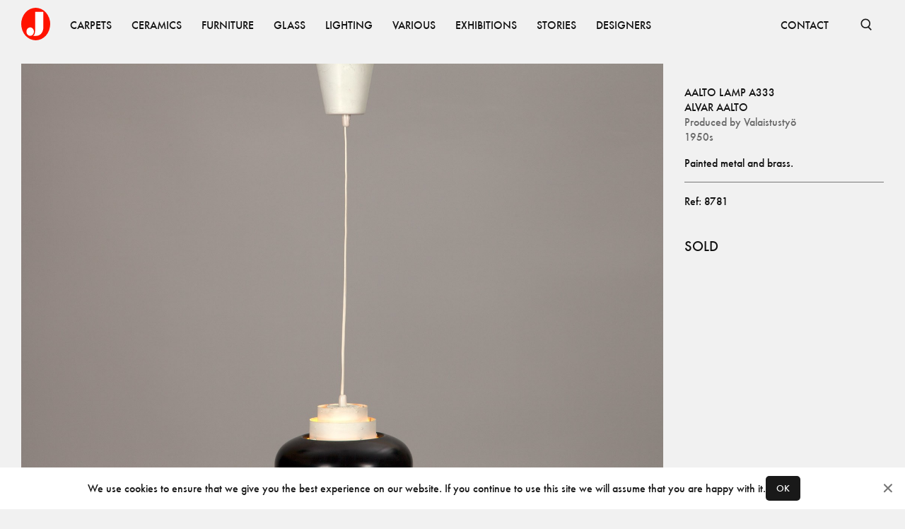

--- FILE ---
content_type: text/html; charset=utf-8
request_url: https://www.jacksons.se/products/aalto-lamp-a333-8781
body_size: 6160
content:
<!DOCTYPE html><html lang="en"><head><meta charSet="utf-8"/><meta name="viewport" content="width=device-width"/><title>Alvar Aalto – Aalto Lamp A333 - Jackson Design</title><meta property="og:title" content="Alvar Aalto – Aalto Lamp A333 - Jackson Design"/><meta name="description" content="Painted metal and brass."/><meta property="og:description" content="Painted metal and brass."/><meta property="og:image" content="https://www.jacksons.se/media/cache/e0/e3/e0e3073ae5bd44b334ba6b514374f344.jpg"/><meta name="next-head-count" content="7"/><link rel="apple-touch-icon" sizes="180x180" href="/favicons/apple-touch-icon.png"/><link rel="icon" type="image/png" sizes="32x32" href="/favicons/favicon-32x32.png"/><link rel="icon" type="image/png" sizes="16x16" href="/favicons/favicon-16x16.png"/><link rel="manifest" href="/favicons/site.webmanifest"/><link rel="mask-icon" href="/favicons/safari-pinned-tab.svg" color="#ff1300"/><link rel="shortcut icon" href="/favicons/favicon.ico"/><meta name="msapplication-TileColor" content="#ffffff"/><meta name="msapplication-config" content="/favicons/browserconfig.xml"/><meta name="theme-color" content="#ffffff"/><link data-next-font="" rel="preconnect" href="/" crossorigin="anonymous"/><link rel="preload" href="/_next/static/css/4ffa89cb8308fccf.css" as="style"/><link rel="stylesheet" href="/_next/static/css/4ffa89cb8308fccf.css" data-n-g=""/><link rel="preload" href="/_next/static/css/51ef01224d613e32.css" as="style"/><link rel="stylesheet" href="/_next/static/css/51ef01224d613e32.css" data-n-p=""/><noscript data-n-css=""></noscript><script defer="" nomodule="" src="/_next/static/chunks/polyfills-c67a75d1b6f99dc8.js"></script><script src="/_next/static/chunks/webpack-fd6ba9f22da91598.js" defer=""></script><script src="/_next/static/chunks/framework-15f62de6ad0fb70b.js" defer=""></script><script src="/_next/static/chunks/main-44695e36ea2c3d26.js" defer=""></script><script src="/_next/static/chunks/pages/_app-3fe612f29f47a43f.js" defer=""></script><script src="/_next/static/chunks/234-0b1a7fa0828ac530.js" defer=""></script><script src="/_next/static/chunks/585-5b9c00f8b16cc73d.js" defer=""></script><script src="/_next/static/chunks/727-c2f475cfb3ff6bb5.js" defer=""></script><script src="/_next/static/chunks/614-e5f27970255fc666.js" defer=""></script><script src="/_next/static/chunks/168-301729d39a728124.js" defer=""></script><script src="/_next/static/chunks/pages/products/%5Bid%5D-0e0988e8cc5a62ba.js" defer=""></script><script src="/_next/static/DM8OwtFrG9Uqov5HrcMoD/_buildManifest.js" defer=""></script><script src="/_next/static/DM8OwtFrG9Uqov5HrcMoD/_ssgManifest.js" defer=""></script></head><body><div id="__next"><nav class="Nav_root__3SzdM"><div class="Container_root__0jIO7 Container_padding-regular__hof_y container"><div class="Nav_content__PH8Mn"><a data-cy="top-nav-home" href="/"><span class="ScreenReaderOnly_root__6HR83">Jacksons.se</span><svg width="41" height="46" fill="none" xmlns="http://www.w3.org/2000/svg" class="Nav_logo__CoP2M" alt="Jacksons.se"><ellipse cx="20.5" cy="23" rx="20.5" ry="23" fill="#FF1300"></ellipse><path fill-rule="evenodd" clip-rule="evenodd" d="M16.907 39.747c.916-.636 2.748-2.883 2.748-6.784V5.83h11.623v21.94c.036 3.992-2.028 11.977-10.567 11.977h-3.804Zm-4.227-.106c2.918 0 5.284-2.658 5.284-5.936s-2.366-5.935-5.284-5.935c-2.918 0-5.283 2.657-5.283 5.935 0 3.278 2.365 5.936 5.283 5.936Z" fill="#fff"></path></svg></a><div class="Nav_items__zihUc" aria-hidden="false"><a href="/products/category/carpets" class="NavItem_item__yLCeG"><span class="Typography_root__0otb6 Typography_uppercase__BVMjN">Carpets</span></a><a href="/products/category/ceramics" class="NavItem_item__yLCeG"><span class="Typography_root__0otb6 Typography_uppercase__BVMjN">Ceramics</span></a><a href="/products/category/furniture" class="NavItem_item__yLCeG"><span class="Typography_root__0otb6 Typography_uppercase__BVMjN">Furniture</span></a><a href="/products/category/glass" class="NavItem_item__yLCeG"><span class="Typography_root__0otb6 Typography_uppercase__BVMjN">Glass</span></a><a href="/products/category/lighting" class="NavItem_item__yLCeG"><span class="Typography_root__0otb6 Typography_uppercase__BVMjN">Lighting</span></a><a href="/products/category/various" class="NavItem_item__yLCeG"><span class="Typography_root__0otb6 Typography_uppercase__BVMjN">Various</span></a><a href="/exhibitions" class="NavItem_item__yLCeG"><span class="Typography_root__0otb6 Typography_uppercase__BVMjN">Exhibitions</span></a><a href="/stories" class="NavItem_item__yLCeG"><span class="Typography_root__0otb6 Typography_uppercase__BVMjN">Stories</span></a><a href="/designers" class="NavItem_item__yLCeG"><span class="Typography_root__0otb6 Typography_uppercase__BVMjN">Designers</span></a><span class="Nav_spacer__SJt3d"></span><a href="/contact" class="NavItem_item__yLCeG"><span class="Typography_root__0otb6 Typography_uppercase__BVMjN">CONTACT</span></a></div><form></form><button class="SearchBar_button__pLqAy SearchBar_text__8bk0M SearchBar_toggle__He032"><svg fill="none" xmlns="http://www.w3.org/2000/svg" viewBox="0 0 18 18" stroke="currentColor"><g clip-path="url(#a)" stroke="currentColor" stroke-width="1.65"><circle cx="8.25" cy="8.25" r="6"></circle><path d="m11.833 12.917 4.5 4.5"></path></g></svg><span class="ScreenReaderOnly_root__6HR83">Open Search</span></button></div></div></nav><main class="Main_root__KMeeG Main_paddingTop__Yvl96"><div class="Container_root__0jIO7 Container_padding-regular__hof_y container Product_container__SRiE8"><div class="Product_inner__ogFa6"><section class="Product_images__yNgpq"><figure class="Product_imageContainer__JIbik"><div class="Image_root__UkRqc" style="--aspect-ratio:1.3333333333333333"></div><button class="Product_openLightbox__m7Rri"></button></figure><figure class="Product_imageContainer__JIbik"><div class="Image_root__UkRqc" style="--aspect-ratio:1.3333333333333333"></div><button class="Product_openLightbox__m7Rri"></button></figure><figure class="Product_imageContainer__JIbik"><div class="Image_root__UkRqc" style="--aspect-ratio:1.3333333333333333"></div><button class="Product_openLightbox__m7Rri"></button></figure></section><aside class="Product_aside__uF0Np"><div class="spacing-top-2 Product_content__zFKkK"><div><h1 class="Typography_root__0otb6 Typography_uppercase__BVMjN">Aalto Lamp A333</h1><h2 class="Typography_root__0otb6 Typography_uppercase__BVMjN"><a href="/designers/alvar-aalto">Alvar Aalto</a></h2><h2 class="Typography_root__0otb6 Typography_color-faded__bMMGz">Produced by<!-- --> <a target="_blank" href="/producers/valaistustyo">Valaistustyö</a></h2><h2 class="Typography_root__0otb6 Typography_color-faded__bMMGz">1950s</h2></div><p class="Typography_root__0otb6 Typography_pre__vmmA1">Painted metal and brass.</p><div class="Product_delimiter__6wSQA"></div><p class="Typography_root__0otb6">Ref: <!-- -->8781</p><div><div class="Typography_root__0otb6 Typography_pre__vmmA1 Product_sizes__IBOV5"><table class="ProductSizes_sizesDesktop__Keq0Y"><tbody></tbody></table><div class="ProductSizes_sizesMobile__Tpigb"></div></div><span class="Typography_root__0otb6 Typography_block__j_E2E Product_sold__NGW80 Product_ctaBig__bykiA">SOLD</span></div></div></aside><figure class="Product_firstImage___eQqt Product_imageContainer__JIbik"><div class="Image_root__UkRqc" style="--aspect-ratio:1"></div><button class="Product_openLightbox__m7Rri"></button></figure></div><section class="Block_root__S5AkP Block_padding-none__Fwe5G"></section></div></main><footer class="Block_root__S5AkP Block_background-offblack__DoVkb Block_padding-regular__qXl_n Footer_root___DmTc"><div class="Container_root__0jIO7 Container_padding-regular__hof_y container Footer_links__ssFz6"><div class="Footer_groups__jQws5"><div class="Footer_group__aN9YU"><a href="/about"><span class="Typography_root__0otb6 Typography_variant-small__KSgqn Typography_uppercase__BVMjN">About</span></a><a href="/contact"><span class="Typography_root__0otb6 Typography_variant-small__KSgqn Typography_uppercase__BVMjN">Contact</span></a><a href="/producers"><span class="Typography_root__0otb6 Typography_variant-small__KSgqn Typography_uppercase__BVMjN">Producers</span></a><a href="/privacy"><span class="Typography_root__0otb6 Typography_variant-small__KSgqn Typography_uppercase__BVMjN">Privacy Policy</span></a></div><div class="Footer_group__aN9YU"><a href="https://www.instagram.com/jacksons_design"><span class="Typography_root__0otb6 Typography_variant-small__KSgqn Typography_uppercase__BVMjN">Instagram</span></a><a href="https://vimeo.com/jacksondesign/"><span class="Typography_root__0otb6 Typography_variant-small__KSgqn Typography_uppercase__BVMjN">Vimeo</span></a><a href="https://issuu.com/jacksondesign/"><span class="Typography_root__0otb6 Typography_variant-small__KSgqn Typography_uppercase__BVMjN">ISSUU</span></a></div></div><div><span class="Typography_root__0otb6 Typography_variant-small__KSgqn Typography_color-faded__bMMGz Typography_uppercase__BVMjN">© <!-- -->2025<!-- --> Jackson Design</span></div></div></footer></div><script id="__NEXT_DATA__" type="application/json">{"props":{"store":{"slugMap":{"carpets/carpets":{"id":18,"name":"Carpets","slug":"carpets","children":[],"tagged_products":[],"image":null,"image_xy":null,"path":"carpets/carpets","parent":6},"carpets/fabrics":{"id":22,"name":"Fabrics","slug":"fabrics","children":[],"tagged_products":[],"image":null,"image_xy":null,"path":"carpets/fabrics","parent":6},"carpets/tapestry":{"id":32,"name":"Tapestry","slug":"tapestry","children":[],"tagged_products":[],"image":null,"image_xy":null,"path":"carpets/tapestry","parent":6},"carpets":{"id":6,"name":"Carpets","slug":"textiles","children":[{"id":18,"name":"Carpets","slug":"carpets","children":[],"tagged_products":[],"image":null,"image_xy":null,"path":"carpets/carpets","parent":6},{"id":22,"name":"Fabrics","slug":"fabrics","children":[],"tagged_products":[],"image":null,"image_xy":null,"path":"carpets/fabrics","parent":6},{"id":32,"name":"Tapestry","slug":"tapestry","children":[],"tagged_products":[],"image":null,"image_xy":null,"path":"carpets/tapestry","parent":6}],"tagged_products":[{"id":22,"product_id":161237,"x_pos":33,"y_pos":67},{"id":23,"product_id":123458782,"x_pos":50,"y_pos":20},{"id":24,"product_id":8251,"x_pos":66,"y_pos":67},{"id":25,"product_id":10488,"x_pos":48,"y_pos":88},{"id":26,"product_id":9245,"x_pos":85,"y_pos":84}],"image":null,"image_xy":[1639,2048],"path":"carpets"},"ceramics/danish":{"id":25,"name":"Danish","slug":"danish","children":[],"tagged_products":[],"image":null,"image_xy":null,"path":"ceramics/danish","parent":1},"ceramics/finnish":{"id":20,"name":"Finnish","slug":"finnish","children":[],"tagged_products":[],"image":null,"image_xy":null,"path":"ceramics/finnish","parent":1},"ceramics/others":{"id":37,"name":"Others","slug":"others","children":[],"tagged_products":[],"image":null,"image_xy":null,"path":"ceramics/others","parent":1},"ceramics/swedish":{"id":13,"name":"Swedish","slug":"swedish","children":[],"tagged_products":[],"image":null,"image_xy":null,"path":"ceramics/swedish","parent":1},"ceramics":{"id":1,"name":"Ceramics","slug":"ceramics","children":[{"id":25,"name":"Danish","slug":"danish","children":[],"tagged_products":[],"image":null,"image_xy":null,"path":"ceramics/danish","parent":1},{"id":20,"name":"Finnish","slug":"finnish","children":[],"tagged_products":[],"image":null,"image_xy":null,"path":"ceramics/finnish","parent":1},{"id":37,"name":"Others","slug":"others","children":[],"tagged_products":[],"image":null,"image_xy":null,"path":"ceramics/others","parent":1},{"id":13,"name":"Swedish","slug":"swedish","children":[],"tagged_products":[],"image":null,"image_xy":null,"path":"ceramics/swedish","parent":1}],"tagged_products":[{"id":34,"product_id":1594,"x_pos":55,"y_pos":77},{"id":35,"product_id":181049,"x_pos":6,"y_pos":47},{"id":36,"product_id":6028,"x_pos":78,"y_pos":44},{"id":37,"product_id":8607,"x_pos":47,"y_pos":39},{"id":38,"product_id":3947,"x_pos":30,"y_pos":42}],"image":null,"image_xy":[1470,2048],"path":"ceramics"},"furniture/other/beds":{"id":79,"name":"Beds","slug":"beds","children":[],"tagged_products":[],"image":null,"image_xy":null,"path":"furniture/other/beds","parent":62},"furniture/other/childrens-furniture":{"id":108,"name":"Childrens furniture","slug":"childrens-furniture","children":[],"tagged_products":[],"image":null,"image_xy":null,"path":"furniture/other/childrens-furniture","parent":62},"furniture/other/diverse":{"id":84,"name":"Diverse","slug":"diverse","children":[],"tagged_products":[],"image":null,"image_xy":null,"path":"furniture/other/diverse","parent":62},"furniture/other/garden":{"id":85,"name":"Garden","slug":"garden","children":[],"tagged_products":[],"image":null,"image_xy":null,"path":"furniture/other/garden","parent":62},"furniture/other/screens":{"id":87,"name":"Screens","slug":"screens","children":[],"tagged_products":[],"image":null,"image_xy":null,"path":"furniture/other/screens","parent":62},"furniture/other/bars":{"id":96,"name":"bars","slug":"bars","children":[],"tagged_products":[],"image":null,"image_xy":null,"path":"furniture/other/bars","parent":62},"furniture/other":{"id":62,"name":"Other","slug":"other","children":[{"id":79,"name":"Beds","slug":"beds","children":[],"tagged_products":[],"image":null,"image_xy":null,"path":"furniture/other/beds","parent":62},{"id":108,"name":"Childrens furniture","slug":"childrens-furniture","children":[],"tagged_products":[],"image":null,"image_xy":null,"path":"furniture/other/childrens-furniture","parent":62},{"id":84,"name":"Diverse","slug":"diverse","children":[],"tagged_products":[],"image":null,"image_xy":null,"path":"furniture/other/diverse","parent":62},{"id":85,"name":"Garden","slug":"garden","children":[],"tagged_products":[],"image":null,"image_xy":null,"path":"furniture/other/garden","parent":62},{"id":87,"name":"Screens","slug":"screens","children":[],"tagged_products":[],"image":null,"image_xy":null,"path":"furniture/other/screens","parent":62},{"id":96,"name":"bars","slug":"bars","children":[],"tagged_products":[],"image":null,"image_xy":null,"path":"furniture/other/bars","parent":62}],"tagged_products":[],"image":null,"image_xy":null,"path":"furniture/other","parent":3},"furniture/seating/armchairs":{"id":72,"name":"Armchairs","slug":"armchairs","children":[],"tagged_products":[],"image":null,"image_xy":null,"path":"furniture/seating/armchairs","parent":50},"furniture/seating/benches":{"id":74,"name":"Benches","slug":"benches","children":[],"tagged_products":[],"image":null,"image_xy":null,"path":"furniture/seating/benches","parent":50},"furniture/seating/desk-chairs":{"id":69,"name":"Desk Chairs","slug":"desk-chairs","children":[],"tagged_products":[],"image":null,"image_xy":null,"path":"furniture/seating/desk-chairs","parent":50},"furniture/seating/dining-chairs":{"id":68,"name":"Dining Chairs","slug":"dining-chairs","children":[],"tagged_products":[],"image":null,"image_xy":null,"path":"furniture/seating/dining-chairs","parent":50},"furniture/seating/lounge-chairs":{"id":70,"name":"Lounge Chairs","slug":"lounge-chairs","children":[],"tagged_products":[],"image":null,"image_xy":null,"path":"furniture/seating/lounge-chairs","parent":50},"furniture/seating/other":{"id":67,"name":"Other","slug":"other","children":[],"tagged_products":[],"image":null,"image_xy":null,"path":"furniture/seating/other","parent":50},"furniture/seating/sofas-and-daybeds":{"id":80,"name":"Sofas and Daybeds","slug":"sofas-and-daybeds","children":[],"tagged_products":[],"image":null,"image_xy":null,"path":"furniture/seating/sofas-and-daybeds","parent":50},"furniture/seating/stools":{"id":71,"name":"Stools","slug":"stools","children":[],"tagged_products":[],"image":null,"image_xy":null,"path":"furniture/seating/stools","parent":50},"furniture/seating":{"id":50,"name":"Seating","slug":"seating","children":[{"id":72,"name":"Armchairs","slug":"armchairs","children":[],"tagged_products":[],"image":null,"image_xy":null,"path":"furniture/seating/armchairs","parent":50},{"id":74,"name":"Benches","slug":"benches","children":[],"tagged_products":[],"image":null,"image_xy":null,"path":"furniture/seating/benches","parent":50},{"id":69,"name":"Desk Chairs","slug":"desk-chairs","children":[],"tagged_products":[],"image":null,"image_xy":null,"path":"furniture/seating/desk-chairs","parent":50},{"id":68,"name":"Dining Chairs","slug":"dining-chairs","children":[],"tagged_products":[],"image":null,"image_xy":null,"path":"furniture/seating/dining-chairs","parent":50},{"id":70,"name":"Lounge Chairs","slug":"lounge-chairs","children":[],"tagged_products":[],"image":null,"image_xy":null,"path":"furniture/seating/lounge-chairs","parent":50},{"id":67,"name":"Other","slug":"other","children":[],"tagged_products":[],"image":null,"image_xy":null,"path":"furniture/seating/other","parent":50},{"id":80,"name":"Sofas and Daybeds","slug":"sofas-and-daybeds","children":[],"tagged_products":[],"image":null,"image_xy":null,"path":"furniture/seating/sofas-and-daybeds","parent":50},{"id":71,"name":"Stools","slug":"stools","children":[],"tagged_products":[],"image":null,"image_xy":null,"path":"furniture/seating/stools","parent":50}],"tagged_products":[],"image":null,"image_xy":null,"path":"furniture/seating","parent":3},"furniture/storage/cabinets":{"id":65,"name":"Cabinets","slug":"cabinets","children":[],"tagged_products":[],"image":null,"image_xy":null,"path":"furniture/storage/cabinets","parent":52},"furniture/storage/chests-of-drawers-bureau":{"id":54,"name":"Chests of Drawers-Bureau","slug":"chests-drawers-bureau","children":[],"tagged_products":[],"image":null,"image_xy":null,"path":"furniture/storage/chests-of-drawers-bureau","parent":52},"furniture/storage/other":{"id":66,"name":"Other","slug":"other","children":[],"tagged_products":[],"image":null,"image_xy":null,"path":"furniture/storage/other","parent":52},"furniture/storage/shelves":{"id":63,"name":"Shelves","slug":"shelves","children":[],"tagged_products":[],"image":null,"image_xy":null,"path":"furniture/storage/shelves","parent":52},"furniture/storage/sideboards":{"id":77,"name":"Sideboards","slug":"sideboards","children":[],"tagged_products":[],"image":null,"image_xy":null,"path":"furniture/storage/sideboards","parent":52},"furniture/storage":{"id":52,"name":"Storage","slug":"storage","children":[{"id":65,"name":"Cabinets","slug":"cabinets","children":[],"tagged_products":[],"image":null,"image_xy":null,"path":"furniture/storage/cabinets","parent":52},{"id":54,"name":"Chests of Drawers-Bureau","slug":"chests-drawers-bureau","children":[],"tagged_products":[],"image":null,"image_xy":null,"path":"furniture/storage/chests-of-drawers-bureau","parent":52},{"id":66,"name":"Other","slug":"other","children":[],"tagged_products":[],"image":null,"image_xy":null,"path":"furniture/storage/other","parent":52},{"id":63,"name":"Shelves","slug":"shelves","children":[],"tagged_products":[],"image":null,"image_xy":null,"path":"furniture/storage/shelves","parent":52},{"id":77,"name":"Sideboards","slug":"sideboards","children":[],"tagged_products":[],"image":null,"image_xy":null,"path":"furniture/storage/sideboards","parent":52}],"tagged_products":[],"image":null,"image_xy":null,"path":"furniture/storage","parent":3},"furniture/tables/console-tables":{"id":95,"name":"Console Tables","slug":"console-tables","children":[],"tagged_products":[],"image":null,"image_xy":null,"path":"furniture/tables/console-tables","parent":55},"furniture/tables/desks":{"id":56,"name":"Desks","slug":"desks","children":[],"tagged_products":[],"image":null,"image_xy":null,"path":"furniture/tables/desks","parent":55},"furniture/tables/dining-tables":{"id":53,"name":"Dining Tables","slug":"dining-tables","children":[],"tagged_products":[],"image":null,"image_xy":null,"path":"furniture/tables/dining-tables","parent":55},"furniture/tables/other":{"id":61,"name":"Other","slug":"other","children":[],"tagged_products":[],"image":null,"image_xy":null,"path":"furniture/tables/other","parent":55},"furniture/tables/side-tables":{"id":78,"name":"Side Tables","slug":"side-tables","children":[],"tagged_products":[],"image":null,"image_xy":null,"path":"furniture/tables/side-tables","parent":55},"furniture/tables/sofa-coffee-tables":{"id":60,"name":"Sofa-Coffee Tables","slug":"sofa-coffee-tables","children":[],"tagged_products":[],"image":null,"image_xy":null,"path":"furniture/tables/sofa-coffee-tables","parent":55},"furniture/tables/trolleys":{"id":86,"name":"Trolleys","slug":"trolleys","children":[],"tagged_products":[],"image":null,"image_xy":null,"path":"furniture/tables/trolleys","parent":55},"furniture/tables":{"id":55,"name":"Tables","slug":"tables","children":[{"id":95,"name":"Console Tables","slug":"console-tables","children":[],"tagged_products":[],"image":null,"image_xy":null,"path":"furniture/tables/console-tables","parent":55},{"id":56,"name":"Desks","slug":"desks","children":[],"tagged_products":[],"image":null,"image_xy":null,"path":"furniture/tables/desks","parent":55},{"id":53,"name":"Dining Tables","slug":"dining-tables","children":[],"tagged_products":[],"image":null,"image_xy":null,"path":"furniture/tables/dining-tables","parent":55},{"id":61,"name":"Other","slug":"other","children":[],"tagged_products":[],"image":null,"image_xy":null,"path":"furniture/tables/other","parent":55},{"id":78,"name":"Side Tables","slug":"side-tables","children":[],"tagged_products":[],"image":null,"image_xy":null,"path":"furniture/tables/side-tables","parent":55},{"id":60,"name":"Sofa-Coffee Tables","slug":"sofa-coffee-tables","children":[],"tagged_products":[],"image":null,"image_xy":null,"path":"furniture/tables/sofa-coffee-tables","parent":55},{"id":86,"name":"Trolleys","slug":"trolleys","children":[],"tagged_products":[],"image":null,"image_xy":null,"path":"furniture/tables/trolleys","parent":55}],"tagged_products":[],"image":null,"image_xy":null,"path":"furniture/tables","parent":3},"furniture":{"id":3,"name":"Furniture","slug":"furniture","children":[{"id":62,"name":"Other","slug":"other","children":[{"id":79,"name":"Beds","slug":"beds","children":[],"tagged_products":[],"image":null,"image_xy":null,"path":"furniture/other/beds","parent":62},{"id":108,"name":"Childrens furniture","slug":"childrens-furniture","children":[],"tagged_products":[],"image":null,"image_xy":null,"path":"furniture/other/childrens-furniture","parent":62},{"id":84,"name":"Diverse","slug":"diverse","children":[],"tagged_products":[],"image":null,"image_xy":null,"path":"furniture/other/diverse","parent":62},{"id":85,"name":"Garden","slug":"garden","children":[],"tagged_products":[],"image":null,"image_xy":null,"path":"furniture/other/garden","parent":62},{"id":87,"name":"Screens","slug":"screens","children":[],"tagged_products":[],"image":null,"image_xy":null,"path":"furniture/other/screens","parent":62},{"id":96,"name":"bars","slug":"bars","children":[],"tagged_products":[],"image":null,"image_xy":null,"path":"furniture/other/bars","parent":62}],"tagged_products":[],"image":null,"image_xy":null,"path":"furniture/other","parent":3},{"id":50,"name":"Seating","slug":"seating","children":[{"id":72,"name":"Armchairs","slug":"armchairs","children":[],"tagged_products":[],"image":null,"image_xy":null,"path":"furniture/seating/armchairs","parent":50},{"id":74,"name":"Benches","slug":"benches","children":[],"tagged_products":[],"image":null,"image_xy":null,"path":"furniture/seating/benches","parent":50},{"id":69,"name":"Desk Chairs","slug":"desk-chairs","children":[],"tagged_products":[],"image":null,"image_xy":null,"path":"furniture/seating/desk-chairs","parent":50},{"id":68,"name":"Dining Chairs","slug":"dining-chairs","children":[],"tagged_products":[],"image":null,"image_xy":null,"path":"furniture/seating/dining-chairs","parent":50},{"id":70,"name":"Lounge Chairs","slug":"lounge-chairs","children":[],"tagged_products":[],"image":null,"image_xy":null,"path":"furniture/seating/lounge-chairs","parent":50},{"id":67,"name":"Other","slug":"other","children":[],"tagged_products":[],"image":null,"image_xy":null,"path":"furniture/seating/other","parent":50},{"id":80,"name":"Sofas and Daybeds","slug":"sofas-and-daybeds","children":[],"tagged_products":[],"image":null,"image_xy":null,"path":"furniture/seating/sofas-and-daybeds","parent":50},{"id":71,"name":"Stools","slug":"stools","children":[],"tagged_products":[],"image":null,"image_xy":null,"path":"furniture/seating/stools","parent":50}],"tagged_products":[],"image":null,"image_xy":null,"path":"furniture/seating","parent":3},{"id":52,"name":"Storage","slug":"storage","children":[{"id":65,"name":"Cabinets","slug":"cabinets","children":[],"tagged_products":[],"image":null,"image_xy":null,"path":"furniture/storage/cabinets","parent":52},{"id":54,"name":"Chests of Drawers-Bureau","slug":"chests-drawers-bureau","children":[],"tagged_products":[],"image":null,"image_xy":null,"path":"furniture/storage/chests-of-drawers-bureau","parent":52},{"id":66,"name":"Other","slug":"other","children":[],"tagged_products":[],"image":null,"image_xy":null,"path":"furniture/storage/other","parent":52},{"id":63,"name":"Shelves","slug":"shelves","children":[],"tagged_products":[],"image":null,"image_xy":null,"path":"furniture/storage/shelves","parent":52},{"id":77,"name":"Sideboards","slug":"sideboards","children":[],"tagged_products":[],"image":null,"image_xy":null,"path":"furniture/storage/sideboards","parent":52}],"tagged_products":[],"image":null,"image_xy":null,"path":"furniture/storage","parent":3},{"id":55,"name":"Tables","slug":"tables","children":[{"id":95,"name":"Console Tables","slug":"console-tables","children":[],"tagged_products":[],"image":null,"image_xy":null,"path":"furniture/tables/console-tables","parent":55},{"id":56,"name":"Desks","slug":"desks","children":[],"tagged_products":[],"image":null,"image_xy":null,"path":"furniture/tables/desks","parent":55},{"id":53,"name":"Dining Tables","slug":"dining-tables","children":[],"tagged_products":[],"image":null,"image_xy":null,"path":"furniture/tables/dining-tables","parent":55},{"id":61,"name":"Other","slug":"other","children":[],"tagged_products":[],"image":null,"image_xy":null,"path":"furniture/tables/other","parent":55},{"id":78,"name":"Side Tables","slug":"side-tables","children":[],"tagged_products":[],"image":null,"image_xy":null,"path":"furniture/tables/side-tables","parent":55},{"id":60,"name":"Sofa-Coffee Tables","slug":"sofa-coffee-tables","children":[],"tagged_products":[],"image":null,"image_xy":null,"path":"furniture/tables/sofa-coffee-tables","parent":55},{"id":86,"name":"Trolleys","slug":"trolleys","children":[],"tagged_products":[],"image":null,"image_xy":null,"path":"furniture/tables/trolleys","parent":55}],"tagged_products":[],"image":null,"image_xy":null,"path":"furniture/tables","parent":3}],"tagged_products":[{"id":30,"product_id":5078,"x_pos":42,"y_pos":52},{"id":31,"product_id":9534,"x_pos":14,"y_pos":61},{"id":32,"product_id":6689,"x_pos":61,"y_pos":81},{"id":48,"product_id":6689,"x_pos":95,"y_pos":63}],"image":null,"image_xy":[2912,4368],"path":"furniture"},"glass/finnish":{"id":15,"name":"Finnish","slug":"finnish","children":[],"tagged_products":[],"image":null,"image_xy":null,"path":"glass/finnish","parent":2},"glass/italian":{"id":23,"name":"Italian","slug":"italian","children":[],"tagged_products":[],"image":null,"image_xy":null,"path":"glass/italian","parent":2},"glass/others":{"id":36,"name":"Others","slug":"others","children":[],"tagged_products":[],"image":null,"image_xy":null,"path":"glass/others","parent":2},"glass/swedish":{"id":14,"name":"Swedish","slug":"swedish","children":[],"tagged_products":[],"image":null,"image_xy":null,"path":"glass/swedish","parent":2},"glass":{"id":2,"name":"Glass","slug":"glass","children":[{"id":15,"name":"Finnish","slug":"finnish","children":[],"tagged_products":[],"image":null,"image_xy":null,"path":"glass/finnish","parent":2},{"id":23,"name":"Italian","slug":"italian","children":[],"tagged_products":[],"image":null,"image_xy":null,"path":"glass/italian","parent":2},{"id":36,"name":"Others","slug":"others","children":[],"tagged_products":[],"image":null,"image_xy":null,"path":"glass/others","parent":2},{"id":14,"name":"Swedish","slug":"swedish","children":[],"tagged_products":[],"image":null,"image_xy":null,"path":"glass/swedish","parent":2}],"tagged_products":[{"id":40,"product_id":9756,"x_pos":16,"y_pos":61},{"id":41,"product_id":123458527,"x_pos":48,"y_pos":62},{"id":42,"product_id":9755,"x_pos":74,"y_pos":70},{"id":43,"product_id":9757,"x_pos":36,"y_pos":59}],"image":null,"image_xy":[2560,1707],"path":"glass"},"lighting/ceiling-lamps":{"id":19,"name":"Ceiling lamps","slug":"ceiling-lamps","children":[],"tagged_products":[],"image":null,"image_xy":null,"path":"lighting/ceiling-lamps","parent":4},"lighting/floor-lamps":{"id":21,"name":"Floor lamps","slug":"floor-lamps","children":[],"tagged_products":[],"image":null,"image_xy":null,"path":"lighting/floor-lamps","parent":4},"lighting/table-lamps":{"id":24,"name":"Table lamps","slug":"table-lamps","children":[],"tagged_products":[],"image":null,"image_xy":null,"path":"lighting/table-lamps","parent":4},"lighting/wall-lamps":{"id":27,"name":"Wall lamps","slug":"wall-lamps","children":[],"tagged_products":[],"image":null,"image_xy":null,"path":"lighting/wall-lamps","parent":4},"lighting":{"id":4,"name":"Lighting","slug":"lighting","children":[{"id":19,"name":"Ceiling lamps","slug":"ceiling-lamps","children":[],"tagged_products":[],"image":null,"image_xy":null,"path":"lighting/ceiling-lamps","parent":4},{"id":21,"name":"Floor lamps","slug":"floor-lamps","children":[],"tagged_products":[],"image":null,"image_xy":null,"path":"lighting/floor-lamps","parent":4},{"id":24,"name":"Table lamps","slug":"table-lamps","children":[],"tagged_products":[],"image":null,"image_xy":null,"path":"lighting/table-lamps","parent":4},{"id":27,"name":"Wall lamps","slug":"wall-lamps","children":[],"tagged_products":[],"image":null,"image_xy":null,"path":"lighting/wall-lamps","parent":4}],"tagged_products":[{"id":44,"product_id":123458706,"x_pos":72,"y_pos":54},{"id":45,"product_id":123458702,"x_pos":91,"y_pos":44},{"id":46,"product_id":123458387,"x_pos":50,"y_pos":13}],"image":null,"image_xy":[1456,1934],"path":"lighting"},"various/art/paintings":{"id":59,"name":"Paintings","slug":"paintings","children":[],"tagged_products":[],"image":null,"image_xy":null,"path":"various/art/paintings","parent":58},"various/art/posters":{"id":94,"name":"Posters","slug":"posters","children":[],"tagged_products":[],"image":null,"image_xy":null,"path":"various/art/posters","parent":58},"various/art/sculptures":{"id":92,"name":"Sculptures","slug":"sculptures","children":[],"tagged_products":[],"image":null,"image_xy":null,"path":"various/art/sculptures","parent":58},"various/art":{"id":58,"name":"Art","slug":"art","children":[{"id":59,"name":"Paintings","slug":"paintings","children":[],"tagged_products":[],"image":null,"image_xy":null,"path":"various/art/paintings","parent":58},{"id":94,"name":"Posters","slug":"posters","children":[],"tagged_products":[],"image":null,"image_xy":null,"path":"various/art/posters","parent":58},{"id":92,"name":"Sculptures","slug":"sculptures","children":[],"tagged_products":[],"image":null,"image_xy":null,"path":"various/art/sculptures","parent":58}],"tagged_products":[],"image":null,"image_xy":null,"path":"various/art","parent":5},"various/candlesticks":{"id":49,"name":"Candlesticks","slug":"Candlesticks","children":[],"tagged_products":[],"image":null,"image_xy":null,"path":"various/candlesticks","parent":5},"various/jewellery/bracelets":{"id":40,"name":"Bracelets","slug":"bracelets","children":[],"tagged_products":[],"image":null,"image_xy":null,"path":"various/jewellery/bracelets","parent":83},"various/jewellery/brooches":{"id":45,"name":"Brooches","slug":"brooches","children":[],"tagged_products":[],"image":null,"image_xy":null,"path":"various/jewellery/brooches","parent":83},"various/jewellery/cufflinks":{"id":109,"name":"Cufflinks","slug":"cufflinks","children":[],"tagged_products":[],"image":null,"image_xy":null,"path":"various/jewellery/cufflinks","parent":83},"various/jewellery/earrings":{"id":89,"name":"Earrings","slug":"earrings","children":[],"tagged_products":[],"image":null,"image_xy":null,"path":"various/jewellery/earrings","parent":83},"various/jewellery/necklaces":{"id":41,"name":"Necklaces","slug":"necklaces","children":[],"tagged_products":[],"image":null,"image_xy":null,"path":"various/jewellery/necklaces","parent":83},"various/jewellery/rings":{"id":44,"name":"Rings","slug":"rings","children":[],"tagged_products":[],"image":null,"image_xy":null,"path":"various/jewellery/rings","parent":83},"various/jewellery/various":{"id":110,"name":"Various","slug":"various","children":[],"tagged_products":[],"image":null,"image_xy":null,"path":"various/jewellery/various","parent":83},"various/jewellery/watches":{"id":88,"name":"Watches","slug":"watches","children":[],"tagged_products":[],"image":null,"image_xy":null,"path":"various/jewellery/watches","parent":83},"various/jewellery":{"id":83,"name":"Jewellery","slug":"jewellery","children":[{"id":40,"name":"Bracelets","slug":"bracelets","children":[],"tagged_products":[],"image":null,"image_xy":null,"path":"various/jewellery/bracelets","parent":83},{"id":45,"name":"Brooches","slug":"brooches","children":[],"tagged_products":[],"image":null,"image_xy":null,"path":"various/jewellery/brooches","parent":83},{"id":109,"name":"Cufflinks","slug":"cufflinks","children":[],"tagged_products":[],"image":null,"image_xy":null,"path":"various/jewellery/cufflinks","parent":83},{"id":89,"name":"Earrings","slug":"earrings","children":[],"tagged_products":[],"image":null,"image_xy":null,"path":"various/jewellery/earrings","parent":83},{"id":41,"name":"Necklaces","slug":"necklaces","children":[],"tagged_products":[],"image":null,"image_xy":null,"path":"various/jewellery/necklaces","parent":83},{"id":44,"name":"Rings","slug":"rings","children":[],"tagged_products":[],"image":null,"image_xy":null,"path":"various/jewellery/rings","parent":83},{"id":110,"name":"Various","slug":"various","children":[],"tagged_products":[],"image":null,"image_xy":null,"path":"various/jewellery/various","parent":83},{"id":88,"name":"Watches","slug":"watches","children":[],"tagged_products":[],"image":null,"image_xy":null,"path":"various/jewellery/watches","parent":83}],"tagged_products":[],"image":null,"image_xy":null,"path":"various/jewellery","parent":5},"various/mirrors":{"id":57,"name":"Mirrors","slug":"mirrors","children":[],"tagged_products":[],"image":null,"image_xy":null,"path":"various/mirrors","parent":5},"various/other/spare-parts":{"id":111,"name":"Spare parts","slug":"spare-parts","children":[],"tagged_products":[],"image":"https://www.jacksons.se/media/category-image/Screenshot_2024-07-15_at_10.40.43.png","image_xy":[0,0],"path":"various/other/spare-parts","parent":93},"various/other":{"id":93,"name":"Other","slug":"other","children":[{"id":111,"name":"Spare parts","slug":"spare-parts","children":[],"tagged_products":[],"image":"https://www.jacksons.se/media/category-image/Screenshot_2024-07-15_at_10.40.43.png","image_xy":[0,0],"path":"various/other/spare-parts","parent":93}],"tagged_products":[],"image":null,"image_xy":null,"path":"various/other","parent":5},"various":{"id":5,"name":"Various","slug":"various","children":[{"id":58,"name":"Art","slug":"art","children":[{"id":59,"name":"Paintings","slug":"paintings","children":[],"tagged_products":[],"image":null,"image_xy":null,"path":"various/art/paintings","parent":58},{"id":94,"name":"Posters","slug":"posters","children":[],"tagged_products":[],"image":null,"image_xy":null,"path":"various/art/posters","parent":58},{"id":92,"name":"Sculptures","slug":"sculptures","children":[],"tagged_products":[],"image":null,"image_xy":null,"path":"various/art/sculptures","parent":58}],"tagged_products":[],"image":null,"image_xy":null,"path":"various/art","parent":5},{"id":49,"name":"Candlesticks","slug":"Candlesticks","children":[],"tagged_products":[],"image":null,"image_xy":null,"path":"various/candlesticks","parent":5},{"id":83,"name":"Jewellery","slug":"jewellery","children":[{"id":40,"name":"Bracelets","slug":"bracelets","children":[],"tagged_products":[],"image":null,"image_xy":null,"path":"various/jewellery/bracelets","parent":83},{"id":45,"name":"Brooches","slug":"brooches","children":[],"tagged_products":[],"image":null,"image_xy":null,"path":"various/jewellery/brooches","parent":83},{"id":109,"name":"Cufflinks","slug":"cufflinks","children":[],"tagged_products":[],"image":null,"image_xy":null,"path":"various/jewellery/cufflinks","parent":83},{"id":89,"name":"Earrings","slug":"earrings","children":[],"tagged_products":[],"image":null,"image_xy":null,"path":"various/jewellery/earrings","parent":83},{"id":41,"name":"Necklaces","slug":"necklaces","children":[],"tagged_products":[],"image":null,"image_xy":null,"path":"various/jewellery/necklaces","parent":83},{"id":44,"name":"Rings","slug":"rings","children":[],"tagged_products":[],"image":null,"image_xy":null,"path":"various/jewellery/rings","parent":83},{"id":110,"name":"Various","slug":"various","children":[],"tagged_products":[],"image":null,"image_xy":null,"path":"various/jewellery/various","parent":83},{"id":88,"name":"Watches","slug":"watches","children":[],"tagged_products":[],"image":null,"image_xy":null,"path":"various/jewellery/watches","parent":83}],"tagged_products":[],"image":null,"image_xy":null,"path":"various/jewellery","parent":5},{"id":57,"name":"Mirrors","slug":"mirrors","children":[],"tagged_products":[],"image":null,"image_xy":null,"path":"various/mirrors","parent":5},{"id":93,"name":"Other","slug":"other","children":[{"id":111,"name":"Spare parts","slug":"spare-parts","children":[],"tagged_products":[],"image":"https://www.jacksons.se/media/category-image/Screenshot_2024-07-15_at_10.40.43.png","image_xy":[0,0],"path":"various/other/spare-parts","parent":93}],"tagged_products":[],"image":null,"image_xy":null,"path":"various/other","parent":5}],"tagged_products":[{"id":21,"product_id":123457198,"x_pos":36,"y_pos":52},{"id":27,"product_id":190632,"x_pos":82,"y_pos":42},{"id":28,"product_id":181248,"x_pos":92,"y_pos":93},{"id":29,"product_id":123457703,"x_pos":61,"y_pos":73}],"image":null,"image_xy":[1707,2560],"path":"various"}},"menu":[{"id":6,"name":"Carpets","slug":"textiles","children":[{"id":18,"name":"Carpets","slug":"carpets","children":[],"tagged_products":[],"image":null,"image_xy":null,"path":"carpets/carpets","parent":6},{"id":22,"name":"Fabrics","slug":"fabrics","children":[],"tagged_products":[],"image":null,"image_xy":null,"path":"carpets/fabrics","parent":6},{"id":32,"name":"Tapestry","slug":"tapestry","children":[],"tagged_products":[],"image":null,"image_xy":null,"path":"carpets/tapestry","parent":6}],"tagged_products":[{"id":22,"product_id":161237,"x_pos":33,"y_pos":67},{"id":23,"product_id":123458782,"x_pos":50,"y_pos":20},{"id":24,"product_id":8251,"x_pos":66,"y_pos":67},{"id":25,"product_id":10488,"x_pos":48,"y_pos":88},{"id":26,"product_id":9245,"x_pos":85,"y_pos":84}],"image":null,"image_xy":[1639,2048],"path":"carpets"},{"id":1,"name":"Ceramics","slug":"ceramics","children":[{"id":25,"name":"Danish","slug":"danish","children":[],"tagged_products":[],"image":null,"image_xy":null,"path":"ceramics/danish","parent":1},{"id":20,"name":"Finnish","slug":"finnish","children":[],"tagged_products":[],"image":null,"image_xy":null,"path":"ceramics/finnish","parent":1},{"id":37,"name":"Others","slug":"others","children":[],"tagged_products":[],"image":null,"image_xy":null,"path":"ceramics/others","parent":1},{"id":13,"name":"Swedish","slug":"swedish","children":[],"tagged_products":[],"image":null,"image_xy":null,"path":"ceramics/swedish","parent":1}],"tagged_products":[{"id":34,"product_id":1594,"x_pos":55,"y_pos":77},{"id":35,"product_id":181049,"x_pos":6,"y_pos":47},{"id":36,"product_id":6028,"x_pos":78,"y_pos":44},{"id":37,"product_id":8607,"x_pos":47,"y_pos":39},{"id":38,"product_id":3947,"x_pos":30,"y_pos":42}],"image":null,"image_xy":[1470,2048],"path":"ceramics"},{"id":3,"name":"Furniture","slug":"furniture","children":[{"id":62,"name":"Other","slug":"other","children":[{"id":79,"name":"Beds","slug":"beds","children":[],"tagged_products":[],"image":null,"image_xy":null,"path":"furniture/other/beds","parent":62},{"id":108,"name":"Childrens furniture","slug":"childrens-furniture","children":[],"tagged_products":[],"image":null,"image_xy":null,"path":"furniture/other/childrens-furniture","parent":62},{"id":84,"name":"Diverse","slug":"diverse","children":[],"tagged_products":[],"image":null,"image_xy":null,"path":"furniture/other/diverse","parent":62},{"id":85,"name":"Garden","slug":"garden","children":[],"tagged_products":[],"image":null,"image_xy":null,"path":"furniture/other/garden","parent":62},{"id":87,"name":"Screens","slug":"screens","children":[],"tagged_products":[],"image":null,"image_xy":null,"path":"furniture/other/screens","parent":62},{"id":96,"name":"bars","slug":"bars","children":[],"tagged_products":[],"image":null,"image_xy":null,"path":"furniture/other/bars","parent":62}],"tagged_products":[],"image":null,"image_xy":null,"path":"furniture/other","parent":3},{"id":50,"name":"Seating","slug":"seating","children":[{"id":72,"name":"Armchairs","slug":"armchairs","children":[],"tagged_products":[],"image":null,"image_xy":null,"path":"furniture/seating/armchairs","parent":50},{"id":74,"name":"Benches","slug":"benches","children":[],"tagged_products":[],"image":null,"image_xy":null,"path":"furniture/seating/benches","parent":50},{"id":69,"name":"Desk Chairs","slug":"desk-chairs","children":[],"tagged_products":[],"image":null,"image_xy":null,"path":"furniture/seating/desk-chairs","parent":50},{"id":68,"name":"Dining Chairs","slug":"dining-chairs","children":[],"tagged_products":[],"image":null,"image_xy":null,"path":"furniture/seating/dining-chairs","parent":50},{"id":70,"name":"Lounge Chairs","slug":"lounge-chairs","children":[],"tagged_products":[],"image":null,"image_xy":null,"path":"furniture/seating/lounge-chairs","parent":50},{"id":67,"name":"Other","slug":"other","children":[],"tagged_products":[],"image":null,"image_xy":null,"path":"furniture/seating/other","parent":50},{"id":80,"name":"Sofas and Daybeds","slug":"sofas-and-daybeds","children":[],"tagged_products":[],"image":null,"image_xy":null,"path":"furniture/seating/sofas-and-daybeds","parent":50},{"id":71,"name":"Stools","slug":"stools","children":[],"tagged_products":[],"image":null,"image_xy":null,"path":"furniture/seating/stools","parent":50}],"tagged_products":[],"image":null,"image_xy":null,"path":"furniture/seating","parent":3},{"id":52,"name":"Storage","slug":"storage","children":[{"id":65,"name":"Cabinets","slug":"cabinets","children":[],"tagged_products":[],"image":null,"image_xy":null,"path":"furniture/storage/cabinets","parent":52},{"id":54,"name":"Chests of Drawers-Bureau","slug":"chests-drawers-bureau","children":[],"tagged_products":[],"image":null,"image_xy":null,"path":"furniture/storage/chests-of-drawers-bureau","parent":52},{"id":66,"name":"Other","slug":"other","children":[],"tagged_products":[],"image":null,"image_xy":null,"path":"furniture/storage/other","parent":52},{"id":63,"name":"Shelves","slug":"shelves","children":[],"tagged_products":[],"image":null,"image_xy":null,"path":"furniture/storage/shelves","parent":52},{"id":77,"name":"Sideboards","slug":"sideboards","children":[],"tagged_products":[],"image":null,"image_xy":null,"path":"furniture/storage/sideboards","parent":52}],"tagged_products":[],"image":null,"image_xy":null,"path":"furniture/storage","parent":3},{"id":55,"name":"Tables","slug":"tables","children":[{"id":95,"name":"Console Tables","slug":"console-tables","children":[],"tagged_products":[],"image":null,"image_xy":null,"path":"furniture/tables/console-tables","parent":55},{"id":56,"name":"Desks","slug":"desks","children":[],"tagged_products":[],"image":null,"image_xy":null,"path":"furniture/tables/desks","parent":55},{"id":53,"name":"Dining Tables","slug":"dining-tables","children":[],"tagged_products":[],"image":null,"image_xy":null,"path":"furniture/tables/dining-tables","parent":55},{"id":61,"name":"Other","slug":"other","children":[],"tagged_products":[],"image":null,"image_xy":null,"path":"furniture/tables/other","parent":55},{"id":78,"name":"Side Tables","slug":"side-tables","children":[],"tagged_products":[],"image":null,"image_xy":null,"path":"furniture/tables/side-tables","parent":55},{"id":60,"name":"Sofa-Coffee Tables","slug":"sofa-coffee-tables","children":[],"tagged_products":[],"image":null,"image_xy":null,"path":"furniture/tables/sofa-coffee-tables","parent":55},{"id":86,"name":"Trolleys","slug":"trolleys","children":[],"tagged_products":[],"image":null,"image_xy":null,"path":"furniture/tables/trolleys","parent":55}],"tagged_products":[],"image":null,"image_xy":null,"path":"furniture/tables","parent":3}],"tagged_products":[{"id":30,"product_id":5078,"x_pos":42,"y_pos":52},{"id":31,"product_id":9534,"x_pos":14,"y_pos":61},{"id":32,"product_id":6689,"x_pos":61,"y_pos":81},{"id":48,"product_id":6689,"x_pos":95,"y_pos":63}],"image":null,"image_xy":[2912,4368],"path":"furniture"},{"id":2,"name":"Glass","slug":"glass","children":[{"id":15,"name":"Finnish","slug":"finnish","children":[],"tagged_products":[],"image":null,"image_xy":null,"path":"glass/finnish","parent":2},{"id":23,"name":"Italian","slug":"italian","children":[],"tagged_products":[],"image":null,"image_xy":null,"path":"glass/italian","parent":2},{"id":36,"name":"Others","slug":"others","children":[],"tagged_products":[],"image":null,"image_xy":null,"path":"glass/others","parent":2},{"id":14,"name":"Swedish","slug":"swedish","children":[],"tagged_products":[],"image":null,"image_xy":null,"path":"glass/swedish","parent":2}],"tagged_products":[{"id":40,"product_id":9756,"x_pos":16,"y_pos":61},{"id":41,"product_id":123458527,"x_pos":48,"y_pos":62},{"id":42,"product_id":9755,"x_pos":74,"y_pos":70},{"id":43,"product_id":9757,"x_pos":36,"y_pos":59}],"image":null,"image_xy":[2560,1707],"path":"glass"},{"id":4,"name":"Lighting","slug":"lighting","children":[{"id":19,"name":"Ceiling lamps","slug":"ceiling-lamps","children":[],"tagged_products":[],"image":null,"image_xy":null,"path":"lighting/ceiling-lamps","parent":4},{"id":21,"name":"Floor lamps","slug":"floor-lamps","children":[],"tagged_products":[],"image":null,"image_xy":null,"path":"lighting/floor-lamps","parent":4},{"id":24,"name":"Table lamps","slug":"table-lamps","children":[],"tagged_products":[],"image":null,"image_xy":null,"path":"lighting/table-lamps","parent":4},{"id":27,"name":"Wall lamps","slug":"wall-lamps","children":[],"tagged_products":[],"image":null,"image_xy":null,"path":"lighting/wall-lamps","parent":4}],"tagged_products":[{"id":44,"product_id":123458706,"x_pos":72,"y_pos":54},{"id":45,"product_id":123458702,"x_pos":91,"y_pos":44},{"id":46,"product_id":123458387,"x_pos":50,"y_pos":13}],"image":null,"image_xy":[1456,1934],"path":"lighting"},{"id":5,"name":"Various","slug":"various","children":[{"id":58,"name":"Art","slug":"art","children":[{"id":59,"name":"Paintings","slug":"paintings","children":[],"tagged_products":[],"image":null,"image_xy":null,"path":"various/art/paintings","parent":58},{"id":94,"name":"Posters","slug":"posters","children":[],"tagged_products":[],"image":null,"image_xy":null,"path":"various/art/posters","parent":58},{"id":92,"name":"Sculptures","slug":"sculptures","children":[],"tagged_products":[],"image":null,"image_xy":null,"path":"various/art/sculptures","parent":58}],"tagged_products":[],"image":null,"image_xy":null,"path":"various/art","parent":5},{"id":49,"name":"Candlesticks","slug":"Candlesticks","children":[],"tagged_products":[],"image":null,"image_xy":null,"path":"various/candlesticks","parent":5},{"id":83,"name":"Jewellery","slug":"jewellery","children":[{"id":40,"name":"Bracelets","slug":"bracelets","children":[],"tagged_products":[],"image":null,"image_xy":null,"path":"various/jewellery/bracelets","parent":83},{"id":45,"name":"Brooches","slug":"brooches","children":[],"tagged_products":[],"image":null,"image_xy":null,"path":"various/jewellery/brooches","parent":83},{"id":109,"name":"Cufflinks","slug":"cufflinks","children":[],"tagged_products":[],"image":null,"image_xy":null,"path":"various/jewellery/cufflinks","parent":83},{"id":89,"name":"Earrings","slug":"earrings","children":[],"tagged_products":[],"image":null,"image_xy":null,"path":"various/jewellery/earrings","parent":83},{"id":41,"name":"Necklaces","slug":"necklaces","children":[],"tagged_products":[],"image":null,"image_xy":null,"path":"various/jewellery/necklaces","parent":83},{"id":44,"name":"Rings","slug":"rings","children":[],"tagged_products":[],"image":null,"image_xy":null,"path":"various/jewellery/rings","parent":83},{"id":110,"name":"Various","slug":"various","children":[],"tagged_products":[],"image":null,"image_xy":null,"path":"various/jewellery/various","parent":83},{"id":88,"name":"Watches","slug":"watches","children":[],"tagged_products":[],"image":null,"image_xy":null,"path":"various/jewellery/watches","parent":83}],"tagged_products":[],"image":null,"image_xy":null,"path":"various/jewellery","parent":5},{"id":57,"name":"Mirrors","slug":"mirrors","children":[],"tagged_products":[],"image":null,"image_xy":null,"path":"various/mirrors","parent":5},{"id":93,"name":"Other","slug":"other","children":[{"id":111,"name":"Spare parts","slug":"spare-parts","children":[],"tagged_products":[],"image":"https://www.jacksons.se/media/category-image/Screenshot_2024-07-15_at_10.40.43.png","image_xy":[0,0],"path":"various/other/spare-parts","parent":93}],"tagged_products":[],"image":null,"image_xy":null,"path":"various/other","parent":5}],"tagged_products":[{"id":21,"product_id":123457198,"x_pos":36,"y_pos":52},{"id":27,"product_id":190632,"x_pos":82,"y_pos":42},{"id":28,"product_id":181248,"x_pos":92,"y_pos":93},{"id":29,"product_id":123457703,"x_pos":61,"y_pos":73}],"image":null,"image_xy":[1707,2560],"path":"various"}]},"pageProps":{"_sentryTraceData":"8fd0405fe1ec4c31a46caead2315c947-9bd5ec9a04f49457-0","_sentryBaggage":"sentry-environment=live,sentry-release=DM8OwtFrG9Uqov5HrcMoD,sentry-public_key=4f5c16097c164ec1b48a1cd2be92f03a,sentry-trace_id=8fd0405fe1ec4c31a46caead2315c947,sentry-sample_rate=0.1,sentry-transaction=%2Fproducts%2F%5Bid%5D,sentry-sampled=false","product":{"id":8781,"ref":8781,"name":"Aalto Lamp A333","slug":"aalto-lamp-a333-8781","description":"Painted metal and brass.","read_more_description":null,"status":2,"category":{"id":19,"name":"Ceiling lamps"},"main_category":{"id":4,"name":"Lighting"},"brand":{"id":37,"name":"Valaistustyö","slug":"valaistustyo"},"height":null,"width":null,"depth":null,"diameter":null,"seat_height":null,"arm_height":null,"designers":[{"id":8,"firstname":"Alvar","lastname":"Aalto","label":"Aalto, Alvar","slug":"alvar-aalto"}],"year":1950,"year_decade":true,"sort_date":"2013-12-17T13:33:25+01:00","pictures":[{"id":22988,"order":0,"image":"https://www.jacksons.se/media/product-pictures/2015/04/8781a_jpg_1428924375_8781a.jpg","image_960w":"https://www.jacksons.se/media/cache/fd/17/fd1794f712d5487091c24efd14c38917.jpg","image_1920w":"https://www.jacksons.se/media/cache/f9/8f/f98fc76da15e46009ecc55fbaa1f57be.jpg"},{"id":11815,"order":1,"image":"https://www.jacksons.se/media/product-pictures/2015/04/8781b_jpg_1428924377_8781b.jpg","image_960w":"https://www.jacksons.se/media/cache/07/be/07bed2a59699962c88bd0c5f608311dc.jpg","image_1920w":"https://www.jacksons.se/media/cache/b2/bb/b2bbe0919da39d051ebb44aab38d7eb6.jpg"},{"id":11816,"order":2,"image":"https://www.jacksons.se/media/product-pictures/2015/04/8781c_jpg_1428924378_8781c.jpg","image_960w":"https://www.jacksons.se/media/cache/41/d3/41d3b508b73a03e630be563591f8dc71.jpg","image_1920w":"https://www.jacksons.se/media/cache/ae/0f/ae0f54b98a5b377d2d6784f3938539cd.jpg"}],"browse_thumb":"https://www.jacksons.se/media/cache/d8/28/d8282aa9a687b6bcbed85c87440048bd.jpg","browse_thumb_x2":"https://www.jacksons.se/media/cache/e0/e3/e0e3073ae5bd44b334ba6b514374f344.jpg"}},"__N_SSG":true},"page":"/products/[id]","query":{"id":"aalto-lamp-a333-8781"},"buildId":"DM8OwtFrG9Uqov5HrcMoD","runtimeConfig":{"API_URL":"https://www.jacksons.se/api","SENTRY_DSN":"https://4f5c16097c164ec1b48a1cd2be92f03a@o17058.ingest.sentry.io/6262300","SENTRY_ENVIRONMENT":"live","GOOGLE_ANALYTICS_ID":"UA-77704820-1","GTM_CONTAINER_ID":"GTM-K5SFF4S"},"isFallback":false,"isExperimentalCompile":false,"gsp":true,"appGip":true,"scriptLoader":[]}</script><div id="modal-root"></div><script defer src="https://static.cloudflareinsights.com/beacon.min.js/vcd15cbe7772f49c399c6a5babf22c1241717689176015" integrity="sha512-ZpsOmlRQV6y907TI0dKBHq9Md29nnaEIPlkf84rnaERnq6zvWvPUqr2ft8M1aS28oN72PdrCzSjY4U6VaAw1EQ==" data-cf-beacon='{"version":"2024.11.0","token":"4973447ff8c441a2a0e5f60cf64ddba3","r":1,"server_timing":{"name":{"cfCacheStatus":true,"cfEdge":true,"cfExtPri":true,"cfL4":true,"cfOrigin":true,"cfSpeedBrain":true},"location_startswith":null}}' crossorigin="anonymous"></script>
</body></html>

--- FILE ---
content_type: text/css; charset=UTF-8
request_url: https://www.jacksons.se/_next/static/css/4ffa89cb8308fccf.css
body_size: 2532
content:
.Toaster_content__hk1tj{border-radius:8px;max-width:240px;padding:32px;position:relative}.Toaster_open__eF0WG.Toaster_open__eF0WG{transform:translateY(0)}.Toaster_bg-error__Mp6Bh{background-color:var(--red);color:var(--off-white);opacity:.8}.Toaster_fixed__Sb_pi{bottom:30px;position:fixed;right:30px;transform:translateY(calc(100% + 30px));z-index:var(--z-dialog)}.Toaster_progress__2efvr{background-color:var(--off-white);height:3px;margin-top:16px;width:100%}.Toaster_removeAnimation__4J_O3{width:0}.Toaster_close__0fdLC{position:absolute;right:8px;top:8px}.Slide_visible__Ox_Le{opacity:1;transform:translate(0);transition:transform .15s ease-in-out,opacity .15s ease-in-out}.Slide_hidden-x__Ef_X2{opacity:0;transform:translate(50%)}.Slide_hidden-y__euiR9{transform:translateY(50%)}.Block_root__S5AkP{position:relative}.Block_padding-extra__edNmX{padding:72px 0}.Block_padding-regular__qXl_n{padding:30px 0}.Block_padding-none__Fwe5G{padding:0}.Block_background-offblack__DoVkb{background:var(--off-black);color:var(--text-light)}.Block_background-black__8fuCd{background:#000;color:var(--text-light)}.Block_background-white__wkI2P{background:#fff;color:var(--off-black)}.Block_background-red__sfqfy{background:var(--red);color:var(--text-light)}.Block_background-offwhite__mcjS6{background-color:var(--off-white);color:var(--off-black)}.Block_background-midgrey__AOBBu{background:var(--mid-grey);color:var(--off-black)}.Block_background-darkgrey__mRqEt{background:var(--dark-grey);color:var(--text-light)}.Block_background-darker__BMuee{background:var(--text-darker);color:var(--text-light)}.Button_root__8nq_L{align-items:center;background:#fff;display:inline-flex;font-family:inherit;font-size:.875rem;line-height:1.25em;padding:1rem 2rem;text-transform:uppercase}.Button_root__8nq_L:disabled,.Button_root__8nq_L[aria-disabled=true]{cursor:not-allowed;opacity:var(--disable-dim)}.Button_root__8nq_L:disabled:hover,.Button_root__8nq_L[aria-disabled=true]:hover{opacity:var(--disable-dim)}.Button_root__8nq_L:focus,.Button_root__8nq_L:hover{opacity:var(--dim);text-decoration:none}.Button_disablePadding__iBOGE{padding:0}.Button_block__j_lXi{display:block;width:100%}.Button_small__dvm_S{font-size:.75rem}.Button_color-black__s46oA{background:var(--off-black);color:#fff}.Button_color-white__Qhb1c{background-color:#fff;color:var(--off-black)}.Button_color-transparent__sPcUq{background-color:transparent;color:var(--off-black)}.Button_adornment__MZqPH{align-items:center;display:flex}.Button_startAdornment__HeeP6{padding-right:1rem}.Button_endAdornment__E57_F{padding-left:1rem}.Button_buttonContent__AyEQb{align-items:center;display:flex;justify-content:center;margin:0 auto}.Typography_root__0otb6{font-family:var(--font-regular);line-height:1.5}.Typography_block__j_E2E{display:block}.Typography_align-inherit__Bcv3m{text-align:inherit}.Typography_align-left__dPcNG{text-align:left}.Typography_align-right__cDX0h{text-align:right}.Typography_align-center__W3AMh{text-align:center}.Typography_variant-tiny__prbGJ{font-size:.75rem;line-height:1.42}.Typography_variant-small__KSgqn{font-size:.875rem;line-height:1.42}.Typography_variant-mid__BWj8p{font-size:1rem;line-height:1.42}.Typography_variant-heading__jINf6{font-size:1.125;line-height:1.42}.Typography_variant-big__MRavX{font-size:2.5rem;line-height:1.19}@media (max-width:599px){.Typography_variant-big__MRavX{font-size:1.75rem}}.Typography_variant-sub__iFleB{font-size:.875rem;font-weight:500;line-height:1.35;text-transform:uppercase}.Typography_variant-button__0wbOE{line-height:inherit}.Typography_variant-newspaper__kS6VE{-moz-column-gap:var(--gap);column-gap:var(--gap);-moz-columns:var(--content-min-width) 2;columns:var(--content-min-width) 2}.Typography_gutter-1__jF7_E{padding-bottom:1em}.Typography_gutter-2__P_gwv{padding-bottom:2em}.Typography_gutter-3__IHKVJ{padding-bottom:3em}.Typography_pre__vmmA1{white-space:pre-wrap}.Typography_color-faded__bMMGz{opacity:.6}.Typography_color-off-white__yEn8s{color:var(--off-white)}.Typography_uppercase__BVMjN{text-transform:uppercase}.CookieBar_root__DmpiJ{align-items:center;bottom:0;display:flex;flex-direction:row;gap:.8px;left:0;min-width:var(--content-min-width);padding:12px;position:fixed;width:100%;z-index:var(--z-cookiebar)}.CookieBar_root__DmpiJ>*+*{margin-top:.75rem}.CookieBar_closeIcon__rIDWD{margin:0;min-width:24px}.CookieBar_closeIcon__rIDWD g{stroke:var(--mid-grey);stroke-linecap:round;stroke-width:3px;transform:scale(.7) translateY(4px) translateX(5px)}.CookieBar_cookieText____Rxb{text-align:center}.CookieBar_button__rcza1{border-radius:5px;display:inline-block;padding:10px 15px;width:-moz-fit-content;width:fit-content}.CookieBar_contentWrapper__mRBIS{align-items:center;-moz-column-gap:12px;column-gap:12px;display:flex;flex-grow:1;flex-wrap:wrap;justify-content:center;margin:0;padding:0;row-gap:8px}a,abbr,acronym,address,applet,article,aside,audio,b,big,blockquote,body,canvas,caption,center,cite,code,dd,del,details,dfn,div,dl,dt,em,embed,fieldset,figcaption,figure,footer,form,h1,h2,h3,h4,h5,h6,header,hgroup,html,i,iframe,img,ins,kbd,label,legend,li,mark,menu,nav,object,ol,output,p,pre,q,ruby,s,samp,section,small,span,strike,strong,sub,summary,sup,table,tbody,td,tfoot,th,thead,time,tr,tt,u,ul,var,video{border:0;font-size:100%;font:inherit;margin:0;padding:0;vertical-align:baseline}article,aside,details,figcaption,figure,footer,header,hgroup,menu,nav,section{display:block}body{line-height:1}ol,ul{list-style:none}blockquote,q{quotes:none}blockquote:after,blockquote:before,q:after,q:before{content:"";content:none}table{border-collapse:collapse;border-spacing:0}@font-face{font-family:Futura-Medium-01;font-style:normal;font-weight:400;src:url(/_next/static/media/Futura-Medium-01.f31f80f8.eot);src:url(/_next/static/media/Futura-Medium-01.f31f80f8.eot?#iefix) format("embedded-opentype")}@font-face{font-family:Futura-Medium;font-style:normal;font-weight:400;src:url(/_next/static/media/Futura-Medium.842aea74.svg#Futura-Medium) format("svg"),url(/_next/static/media/Futura-Medium.f5bbf1c1.ttf) format("truetype"),url(/_next/static/media/Futura-Medium.fe7c6630.woff) format("woff")}:root{--off-black:#191919;--red:#ff1300;--dark-grey:#242424;--mid-grey:#777;--light-grey:#e5e5e5;--off-white:#f1f1f1;--error:var(--red);--loading:rgba(0,0,0,.15);--text-dark:#333;--text-darker:#111;--text-light:#fff;--text-secondary:var(--mid-grey);--font-regular:"Futura-Medium","Futura","FuturaHNormal","Myriad Pro","Franklin Gothic",Verdana,Tahoma,Arial,"sans-serif";--font-black:"Futura-Medium",Verdana,Tahoma,Arial,sans-serif;--content-min-width:280px;--content-max-width:1440px;--side-margin:30px;--side-margin-small:16px;--gap-small:20px;--gap-medium:30px;--gap:40px;--gap-big:50px;--gap-extra-big:80px;--block-spacing:3.5rem;--z-over:2000;--z-nav:3000;--z-top-search:3001;--z-cookiebar:7000;--z-backdrop:8000;--z-dialog:9000;--z-NProgress:9001;--article-max-width:870px;--menu-max-width:360px;--nav-height:70px;--dim:0.85;--disable-dim:0.5;--button-base:3rem;--border-color:var(--light-grey)}*,:after,:before{box-sizing:border-box}html{background:var(--off-white);color:var(--text-darker);font-display:swap;font-family:var(--font-regular);font-size:14px}body{letter-spacing:normal;-webkit-font-smoothing:antialiased;-moz-osx-font-smoothing:grayscale}button{-webkit-appearance:none;-moz-appearance:none;appearance:none;background-color:transparent;border:none;padding:0}button:not(:disabled){cursor:pointer}a{color:inherit;font-size:1em;text-decoration:none;transition:opacity .1s}a:active,a:focus,a:hover{text-decoration:underline}input input[type=search]::-webkit-search-cancel-button,input input[type=search]::-webkit-search-decoration,input input[type=search]::-webkit-search-results-button,input input[type=search]::-webkit-search-results-decoration{-webkit-appearance:none;appearance:none}#nprogress{pointer-events:none}#nprogress .bar{background:var(--red);height:4px;left:0;position:fixed;top:0;width:100%;z-index:var(--z-NProgress)}#nprogress .peg{display:block;height:100%;opacity:1;position:absolute;right:0;transform:rotate(3deg) translateY(-4px);width:100px}.center{text-align:center}.spacing-top-1>*+*{margin-top:8px}.spacing-top-2>*+*{margin-top:16px}.spacing-top-3>*+*{margin-top:24px}.spacing-top-4>*+*{margin-top:32px}.spacing-top-5>*+*{margin-top:40px}.spacing-top-6>*+*{margin-top:48px}.spacing-top-7>*+*{margin-top:56px}.spacing-top-8>*+*{margin-top:64px}
/*# sourceMappingURL=4ffa89cb8308fccf.css.map*/

--- FILE ---
content_type: text/css; charset=UTF-8
request_url: https://www.jacksons.se/_next/static/css/132817efc6a0f53a.css
body_size: 4181
content:
.Container_root__0jIO7{margin-left:auto;margin-right:auto;max-width:var(--content-max-width);min-width:var(--content-min-width);width:100%}.Container_fullHeight__0zngC{height:100%}.Container_padding-regular__hof_y{padding:0 var(--side-margin)}@media (max-width:899px){.Container_padding-regular__hof_y{padding:0 var(--side-margin-small)}}.Container_full__sxZ3B{max-width:auto}.Container_article__ZLlwx{max-width:var(--article-max-width)}.container .Container_no-nested-padding___tBFo{padding-left:0;padding-right:0}.Grid_root__gNVC2{position:relative}@supports (display:grid){.Grid_root__gNVC2{display:grid}}.Grid_root__gNVC2{grid-auto-rows:max-content}.Grid_gap-small__Tftgw{grid-gap:var(--gap-small)}.Grid_gap-regular__mKkNH{grid-gap:var(--gap-medium)}.Grid_gap-big__IXGNV{grid-gap:var(--gap-big)}.Grid_columns-2__PjByc{grid-template-columns:repeat(2,1fr)}@media (max-width:599px){.Grid_columns-2__PjByc{grid-template-columns:1fr}}.Grid_columns-3__Yz6lq{grid-template-columns:repeat(3,1fr)}@media (max-width:599px){.Grid_columns-3__Yz6lq{grid-template-columns:1fr}}.Grid_columns-4__2X6WR{grid-template-columns:repeat(4,1fr)}@media (max-width:899px){.Grid_columns-4__2X6WR{grid-template-columns:repeat(2,1fr)}}@media (max-width:599px){.Grid_columns-4__2X6WR{grid-template-columns:1fr}}.Grid_columns-6__egSb7{grid-template-columns:repeat(6,1fr)}@media (max-width:899px){.Grid_columns-6__egSb7{grid-template-columns:repeat(4,1fr)}}@media (max-width:599px){.Grid_columns-6__egSb7{grid-template-columns:repeat(2,1fr)}}@media (min-width:1600px){.Grid_responsive-columns__Gwfdw{grid-template-columns:repeat(3,1fr)}}.Select_root__ILPrD{-webkit-appearance:none;-moz-appearance:none;appearance:none;cursor:pointer;height:var(--button-base);padding-right:40px}.Select_wrapper__RQ6bR{position:relative}.Select_wrapper__RQ6bR:after{border:solid var(--mid-grey);border-width:0 2px 2px 0;content:"";height:8px;opacity:.7;pointer-events:none;position:absolute;right:14px;top:50%;transform:translateY(-50%) rotate(45deg);width:8px}.Base_common_root___rUea{background:transparent;border:2px solid var(--light-grey);color:inherit;font-family:var(--font-regular);font-size:.875rem;height:var(--button-base);min-width:200px;padding:.75rem;transition:all .15s}.Base_common_root___rUea:disabled{cursor:not-allowed;opacity:.8}.Base_common_root___rUea::-moz-placeholder{color:var(--mid-grey)}.Base_common_root___rUea::placeholder{color:var(--mid-grey)}.Base_common_root___rUea:focus{outline:none}.Base_common_root___rUea:focus:not([aria-invalid=true]){border-color:var(--mid-grey)}.Base_common_root___rUea[aria-invalid=true]:focus{border-color:var(--light-grey)}.Base_common_root___rUea[aria-invalid=true]{border-color:var(--error)}.Base_common_block__SSxg4{display:block;width:100%}.Pagination_root__TwO_q{align-items:center;display:flex;gap:32px;justify-content:space-between}@media (max-width:599px){.Pagination_root__TwO_q{flex-direction:column-reverse;gap:32px}}.Pagination_right__8GGYK,.Pagination_sizeSelection__2BS6B{flex-basis:0;flex-grow:1}@media (max-width:599px){.Pagination_right__8GGYK{display:none}}.Pagination_sizeSelection__2BS6B{align-items:center;display:flex;gap:16px;text-transform:uppercase}.Pagination_sizeSelection__2BS6B a{cursor:pointer}.Pagination_currentSize__7Dzyi{text-decoration:underline}.Pagination_linkItem__M4sOb{align-items:center;cursor:pointer;display:flex;height:40px;justify-content:center;padding:8px;width:40px}@media (max-width:599px){.Pagination_linkItem__M4sOb{height:30px;padding:4px;width:30px}}.Pagination_active__xC1TQ{text-decoration:underline}.Pagination_pagination__c7olK{display:flex}.Image_root__UkRqc{background-color:var(--loading);overflow:hidden;position:relative}.Image_root__UkRqc:before{content:"";display:block;padding-top:100%;padding-top:calc(100%/var(--aspect-ratio, 1));width:100%}.Image_image__3QFzw{height:100%;left:0;-o-object-fit:cover;object-fit:cover;-o-object-position:center center;object-position:center center;opacity:0;position:absolute;top:0;transition:opacity .15s ease-out;width:100%}.Image_loaded__Dd_EQ{opacity:1}.Backdrop_root__o_GgQ{-webkit-backdrop-filter:blur(10px);backdrop-filter:blur(10px);background:rgba(0,0,0,.65);bottom:0;left:0;opacity:0;position:fixed;right:0;top:0;transition:opacity .15s ease-in-out,-webkit-backdrop-filter .15s ease-in-out;transition:opacity .15s ease-in-out,backdrop-filter .15s ease-in-out;transition:opacity .15s ease-in-out,backdrop-filter .15s ease-in-out,-webkit-backdrop-filter .15s ease-in-out;z-index:var(--z-backdrop)}.Backdrop_visible__0nLLg{opacity:1}.Backdrop_exitDone___m6iY{display:none}.Checkbox_root__E7HnG{align-items:center;cursor:pointer;display:inline-flex;font-size:1.125rem;position:relative;width:100%}.Checkbox_label__bN_Gz{color:var(--grey-yabba);font-size:.875rem;line-height:1.5em;padding-left:2em}.Checkbox_monochromatic__ehL2b .Checkbox_label__bN_Gz{color:var(--white)}.Checkbox_input__uxv8T{opacity:0;position:absolute}.Checkbox_input__uxv8T:focus~.Checkbox_fauxCheckbox__dmWwi{outline:2px solid var(--off-black)}.Checkbox_input__uxv8T:focus:not(:focus-visible)~.Checkbox_fauxCheckbox__dmWwi{outline:none}.Checkbox_disabled__du45F{opacity:.5}.Checkbox_fauxCheckbox__dmWwi{border:1px solid var(--dark-grey);color:var(--dark-grey);height:20px;position:absolute;top:50%;transform:translateY(-50%);width:20px}[aria-disabled=true]~.Checkbox_fauxCheckbox__dmWwi{cursor:not-allowed;opacity:.6}:checked~.Checkbox_fauxCheckbox__dmWwi{background-color:var(--off-black);background-image:url(/_next/static/media/check-white.564604dc.svg);background-position:50%;background-size:1rem}.InputError_root__Jf9IA{color:var(--error);display:block;font-family:var(--font-regular);font-size:.875rem;margin-top:.5rem}.InputLabel_root__ifipg{display:block;width:-moz-min-content;width:min-content}.InputLabel_root__ifipg:focus-within .InputLabel_label__WMM5o{opacity:1}.InputLabel_disabled__iIIvA{cursor:not-allowed}.InputLabel_label__WMM5o{color:var(--text-dark);display:block;font-size:.875rem;margin-bottom:.4rem;text-transform:uppercase;transition:all .15s}.InputLabel_disabled__iIIvA .InputLabel_label__WMM5o{opacity:.5}.InputLabel_block__oATMD{width:100%}.Base_position__1aMXY{overflow:scroll;position:fixed;z-index:var(--z-dialog)}.Base_position__1aMXY.Base_left__tG7tY{height:100%;left:0;top:0}.Base_position__1aMXY.Base_middle__QfTHM{left:50%;top:50%}.Base_position__1aMXY.Base_right__z3yzL{height:100%;right:0;top:0}.Base_position__1aMXY.Base_bottom__WCOie{bottom:0;left:0;right:0}.Base_root__VlFWQ{display:flex;flex-direction:column;padding:24px 40px;width:100%}.Base_middle__QfTHM{max-height:calc(100vh - var(--side-margin));max-width:450px;min-width:420px;transform:translate(-50%,-50%)}@media (max-width:599px){.Base_middle__QfTHM{height:100%;max-height:none;min-width:0;min-width:auto;width:100%}}.Base_right__z3yzL{height:100%;width:380px}@media (max-width:599px){.Base_right__z3yzL{height:100%;max-height:none;width:100%}}.Base_left__tG7tY{height:100%;width:380px}@media (max-width:599px){.Base_left__tG7tY{height:100%;max-height:none;width:100%}}.Base_btnClose__SYl_H{background:none;background-image:url(/_next/static/media/close.3eda8707.svg);background-position:50%;background-size:32px;height:32px;position:absolute;right:24px;top:24px;width:32px}.Title_title__Ms4vR{padding-bottom:32px;padding-top:24px}.Actions_root__7_cY3{display:flex;flex-direction:column;margin-top:auto;padding-top:1rem}.Actions_root__7_cY3>*+*{margin-top:.5rem}.Content_root__V4qNO{display:flex;flex-direction:column}.Content_root__V4qNO>*+*{margin-top:var(--gap-small)}.Content_center__f_Tal{align-items:center;flex-grow:1;justify-content:center}.Spinner_loader__6RQqx{animation:Spinner_rotation__KJtb6 1s linear infinite;border-radius:50%;border-right:3px solid transparent;border-top:3px solid var(--off-white);display:inline-block;height:24px;width:24px}@keyframes Spinner_rotation__KJtb6{0%{transform:rotate(0deg)}to{transform:rotate(1turn)}}.CarpetFilters_form__aEyOZ>*+*{margin-top:24px}.CarpetFilters_form__aEyOZ button[type=submit]{height:56px;margin-top:3rem}.ProductTagTooltip_root__HBkL9{opacity:0;padding:0;pointer-events:none;transition:opacity 125ms ease-out}.ProductTagTooltip_root__HBkL9:focus,.ProductTagTooltip_root__HBkL9:hover{text-decoration:none}@media (min-width:600px){.ProductTagTooltip_root__HBkL9{bottom:100%;left:50%;position:absolute;transform:translateX(-50%)}}.ProductTagTooltip_open__mB1Vt.ProductTagTooltip_open__mB1Vt{opacity:1;pointer-events:all}.ProductTagTooltip_productTagTooltip__9YhiM{display:flex;flex-direction:column;padding:0}@media (min-width:600px){.ProductTagTooltip_productTagTooltip__9YhiM{background-color:var(--off-white);box-shadow:0 8px 40px rgba(0,0,0,.45);flex-direction:row;margin:10px;width:300px}}.ProductTagTooltip_productTagTooltipImage__v9g34 img{height:auto;width:100%}@media (min-width:600px){.ProductTagTooltip_productTagTooltipImage__v9g34{--size:100px;height:100px;height:var(--size);width:100px;width:var(--size)}.ProductTagTooltip_productTagTooltipImage__v9g34 img{height:100%;-o-object-fit:cover;object-fit:cover;width:100%}}.ProductTagTooltip_productTagTooltipContent__p8G7y{padding:16px}.TaggedImage_root__q_9Rj{position:relative}.TaggedImage_image__benXk{height:auto;width:100%}.TaggedImage_tag__3IEph{--size:28px;cursor:pointer;height:28px;height:var(--size);position:absolute;transform:translate(-50%,-50%);width:28px;width:var(--size);z-index:1}.TaggedImage_tag__3IEph button{background-color:#fff;border-radius:50%;height:100%;width:100%}@media (max-width:599px){.TaggedImage_tag__3IEph{--size:14px}}.CategoryImage_inGrid__jOV_a{grid-column-end:3;grid-column-start:1;grid-row-end:4;grid-row-start:1;overflow:hidden;position:relative}@media (max-width:899px){.CategoryImage_inGrid__jOV_a{grid-column-end:auto;grid-column-start:auto;grid-row-end:inital;grid-row-start:auto;margin:calc(var(--side-margin-small)*-1);width:calc(100% + var(--side-margin-small)*2)}}.CategoryImage_image__T69Mj{height:100%;position:absolute;width:auto}@media (max-width:899px){.CategoryImage_image__T69Mj{height:auto;position:static;width:100%}}.CategoryImage_tags__ii7lL{left:0;position:absolute;top:0}.CategoryImage_tagsRelative__m9_WO{height:100%}.CategoryImage_outGrid__xE49N,.CategoryImage_tagsRelative__m9_WO{position:relative;width:100%}.CategoryImage_outGrid__xE49N{grid-column:1/4}@media (max-width:899px){.CategoryImage_outGrid__xE49N{grid-column:initial;margin:calc(var(--side-margin-small)*-1);width:calc(100% + var(--side-margin-small)*2)}}.CategoryImage_fullWidthImage__ZcnMn{height:auto;width:100%}.Footer_root___DmTc{margin-top:auto;width:100%}.Footer_links__ssFz6{display:flex;justify-content:space-between;width:100%}@media (max-width:599px){.Footer_links__ssFz6{flex-direction:column}.Footer_links__ssFz6>*+*{margin-top:32px}}.Footer_groups__jQws5{display:flex}.Footer_groups__jQws5>*+*{margin-left:80px}@media (max-width:599px){.Footer_groups__jQws5{flex-direction:column}.Footer_groups__jQws5>*+*{margin-left:0;margin-top:32px}}.Footer_group__aN9YU{display:flex;flex-direction:column}.NavItem_item__yLCeG{padding:1rem}.NavItem_flush-left__M88Si{padding-left:0}.NavItem_flush-right__XhEf4{padding-right:0}.NavItem_active__LZveU{text-decoration:underline}.ScreenReaderOnly_root__6HR83{height:1px;opacity:0;overflow:hidden;position:absolute;width:1px}.ReceiptLine_root__LJZQ5{align-items:center;display:flex;height:4rem;width:100%}.ReceiptLine_root__LJZQ5>*+*{margin-left:var(--gap-small)}.ReceiptLine_image__7UgFI{height:4rem;-o-object-fit:cover;object-fit:cover;width:4rem}.ReceiptLine_text__HjQ5e{line-height:1.2em}.ReceiptLine_close__Q3ctj{background-color:transparent;background-image:url(/_next/static/media/close.3eda8707.svg);background-position:50%;background-repeat:no-repeat;background-size:1rem;height:4rem;margin-left:auto;width:4rem}.ReceiptLine_close__Q3ctj:hover{opacity:.7;transition:opacity .25s}.EnquiryDialog_form__UKccz{overflow-y:auto}.EnquiryDialog_modalTitle__8qAuP{text-transform:uppercase}.Notification_root__NcMl6{font-size:.875em;padding:8px 0;text-align:center;width:100%}@media (min-width:600px){.Notification_root__NcMl6{font-size:1rem}}.ItemRequest_root__Q6dI1{align-items:center;display:flex;justify-content:center}.ItemRequest_root__Q6dI1 svg{--size:18px;height:18px;height:var(--size)}.ItemRequest_root__Q6dI1>*+*{margin-left:8px}.MainMenu_center__CYW1m{display:flex;height:100%}@media (max-width:599px){.MainMenu_container__3biXh{padding:16px 0}}@media (min-width:600px){.MainMenu_logo__eX_Hb{display:none}}.MainMenu_nav__dQSEY>*{display:block;margin-top:8px}@media (min-width:600px){.MainMenu_nav__dQSEY{margin-top:0}}.MainMenu_navItem__RsdDB{font-size:2.5rem}.SearchBar_layout__fLir_{background:var(--off-white);height:100%;left:0;position:absolute;top:0;transform-origin:100% 50%}.SearchBar_container__Q26sD,.SearchBar_layout__fLir_{align-items:center;display:flex;justify-content:space-between;width:100%}.SearchBar_text__8bk0M{font-family:var(--font-regular);font-size:1.125rem}.SearchBar_button__pLqAy{background:none;color:var(--off-black);font-size:.875rem;z-index:1}.SearchBar_button__pLqAy svg{height:18px;width:18px}@media (max-width:599px){.SearchBar_button__pLqAy svg{height:23px;width:23px}}.SearchBar_cancel__xsCFA svg{display:none}@media (max-width:1199px){.SearchBar_cancel__xsCFA svg{display:inline-block}.SearchBar_cancel__xsCFA p{display:none}}.SearchBar_toggle__He032{padding:16px;position:relative;right:0;top:0}.SearchBar_inputContainer__XH8Mw{position:relative;width:674px}.SearchBar_searchIcon__j5jcn{left:24px;position:absolute;top:50%;transform:translate(-50%,-50%);width:18px}@media (max-width:1199px){.SearchBar_hideTabletPortraitDown__B8D6u{display:none}}.SearchBar_input__69LWm{background:var(--light-grey);border:none;border-radius:60px;padding:12px 48px;width:100%}.SearchBar_input__69LWm::-moz-placeholder{opacity:var(--disable-dim)}.SearchBar_input__69LWm::placeholder{opacity:var(--disable-dim)}.SearchBar_input__69LWm:focus{outline:none}@media (max-width:1199px){.SearchBar_input__69LWm{background:transparent;border-radius:0;flex-grow:1;padding:0;width:100%}}.Nav_root__3SzdM{background:var(--off-white);color:var(--text-darker);position:sticky;top:0;z-index:var(--z-nav)}.Nav_logo__CoP2M{flex-shrink:0}.Nav_content__PH8Mn{align-items:center;display:flex;height:var(--nav-height)}.Nav_spacer__SJt3d{margin-left:auto}.Nav_items__zihUc{display:flex;overflow:hidden;padding:0 1rem;width:100%}.Nav_items__zihUc.Nav_hide__r_BV9{opacity:0;pointer-events:none}.Nav_menuToggle__m9Nga{align-items:center;display:flex;height:var(--nav-height);justify-content:flex-end;width:30px}.Main_root__KMeeG{min-height:100vh;padding-bottom:var(--gap-big)}.Main_root__KMeeG>*+*{margin-top:var(--gap-big)}.Main_paddingTop__Yvl96{padding-top:var(--gap-small)}.Main_spacing-extra__k8apP>*+*{margin-top:var(--gap-extra-big)}.SubCategoriesMore_root__9RMs6{align-items:center;display:flex;margin-left:4px}.SubCategoriesMore_root__9RMs6 svg{transform-origin:center}.SubCategoriesMore_open__2FqJU svg{transform:rotate(180deg)}.SubCategoriesDesktop_root__BrcHl{display:flex}.SubCategoriesDesktop_root__BrcHl>*+*{margin-left:24px}@media (max-width:599px){.SubCategoriesDesktop_root__BrcHl{display:none}}.SubCategoriesDesktop_subCategories___Ifn0{background-color:var(--off-white);box-shadow:0 4px 16px rgba(0,0,0,.15);display:none;left:0;padding:16px;position:absolute;top:100%;white-space:pre;z-index:1}.SubCategoriesDesktop_subCategories___Ifn0>*+*{margin-top:16px}.SubCategoriesDesktop_category__4ssUw{position:relative}.SubCategoriesDesktop_category__4ssUw:hover .SubCategoriesDesktop_subCategories___Ifn0{display:block}.SubCategoriesDesktop_link__6cjnt{font-size:14px;text-transform:uppercase}.SubCategoriesDesktop_categoryItem__xQm2g{align-items:center;display:flex}.SubCategoriesDesktop_active__Fqk6P{text-decoration:underline}.SubCategoriesResponsive_root__Hbc_8{display:none;width:100%}@media (max-width:599px){.SubCategoriesResponsive_root__Hbc_8{display:block}}.SubCategoriesResponsive_button__eYzTG,.SubCategoriesResponsive_chevronButton__Q9uOo{color:var(--off-black)}.SubCategoriesResponsive_chevronButton__Q9uOo{align-items:center;display:flex;gap:6px}.SubCategoriesResponsive_upper__ByArq{display:flex;justify-content:space-between}.SubCategoriesResponsive_expand__Xcjy6{color:var(--off-black)}.SubCategoriesResponsive_categories__VA5rJ,.SubCategoriesResponsive_expand__Xcjy6{align-items:center;display:flex}.SubCategoriesResponsive_categories__VA5rJ{flex-direction:row;gap:16px;overflow-x:scroll;padding-bottom:16px;padding-top:8px;white-space:nowrap;-ms-overflow-style:none;scrollbar-width:none}.SubCategoriesResponsive_categories__VA5rJ::-webkit-scrollbar{display:none}.SubCategoriesResponsive_active__86a4S{text-decoration:underline}.Error_root__fRtbv,.SubCategoriesResponsive_text__S_jjV{align-items:center;display:flex}.Error_root__fRtbv{flex-direction:column;justify-content:center}.Error_logo__hxUcL{filter:grayscale(100%);margin-bottom:var(--gap);opacity:.15;width:120px}.Error_back__c8RMZ{text-decoration:underline}.ProductList_filters__bKQEv{align-items:center;display:flex;flex-wrap:wrap;justify-content:space-between;padding:var(--gap-small) 0}@media (max-width:599px){.ProductList_filters__bKQEv{padding:12px 0}}@media (min-width:1440px){.ProductList_gridColoumSelect__aMvat{display:none}}@media (max-width:599px){.ProductList_gridColoumSelect__aMvat{display:none}}.ProductList_rightAlign__yllUv{text-align:right}.ProductList_floatingFilter__opJPj{background:#fff;border:1px solid var(--border-color);border-radius:35px;bottom:20px;box-shadow:0 4px 12px rgba(0,0,0,.15);font-size:1rem;left:50%;padding:18px 24px;position:fixed;transform:translateX(-50%);white-space:nowrap;z-index:1000}@media (max-width:599px){.ProductList_floatingFilter__opJPj{align-items:center;display:flex;gap:8px}}@media (min-width:600px){.ProductList_floatingFilter__opJPj{display:none}}.ProductList_carpetFilters__9mWPH{opacity:0}@media (max-width:599px){.ProductList_carpetFilters__9mWPH{display:none}}.ProductList_showCarpetFilters__0JAZE{opacity:1}
/*# sourceMappingURL=132817efc6a0f53a.css.map*/

--- FILE ---
content_type: application/javascript; charset=UTF-8
request_url: https://www.jacksons.se/_next/static/chunks/234-0b1a7fa0828ac530.js
body_size: 10631
content:
"use strict";(self.webpackChunk_N_E=self.webpackChunk_N_E||[]).push([[234],{8354:function(e,t,i){i.r(t),i.d(t,{ResizeObserver:function(){return X},ResizeObserverEntry:function(){return k},ResizeObserverSize:function(){return l}});var r,n,o,a=[],u="ResizeObserver loop completed with undelivered notifications.",s=function(){var e;"function"==typeof ErrorEvent?e=new ErrorEvent("error",{message:u}):((e=document.createEvent("Event")).initEvent("error",!1,!1),e.message=u),window.dispatchEvent(e)};(r=n||(n={})).BORDER_BOX="border-box",r.CONTENT_BOX="content-box",r.DEVICE_PIXEL_CONTENT_BOX="device-pixel-content-box";var c=function(e){return Object.freeze(e)},l=function(e,t){this.inlineSize=e,this.blockSize=t,c(this)},f=function(){function e(e,t,i,r){return this.x=e,this.y=t,this.width=i,this.height=r,this.top=this.y,this.left=this.x,this.bottom=this.top+this.height,this.right=this.left+this.width,c(this)}return e.prototype.toJSON=function(){return{x:this.x,y:this.y,top:this.top,right:this.right,bottom:this.bottom,left:this.left,width:this.width,height:this.height}},e.fromRect=function(t){return new e(t.x,t.y,t.width,t.height)},e}(),d=function(e){return e instanceof SVGElement&&"getBBox"in e},v=function(e){if(d(e)){var t=e.getBBox(),i=t.width,r=t.height;return!i&&!r}var n=e.offsetWidth,o=e.offsetHeight;return!(n||o||e.getClientRects().length)},b=function(e){if(e instanceof Element)return!0;var t,i=null===(t=null==e?void 0:e.ownerDocument)||void 0===t?void 0:t.defaultView;return!!(i&&e instanceof i.Element)},m=function(e){switch(e.tagName){case"INPUT":if("image"!==e.type)break;case"VIDEO":case"AUDIO":case"EMBED":case"OBJECT":case"CANVAS":case"IFRAME":case"IMG":return!0}return!1},h="undefined"!=typeof window?window:{},S=new WeakMap,g=/auto|scroll/,p=/^tb|vertical/,y=/msie|trident/i.test(h.navigator&&h.navigator.userAgent),E=function(e){return parseFloat(e||"0")},O=function(e,t,i){return void 0===e&&(e=0),void 0===t&&(t=0),void 0===i&&(i=!1),new l((i?t:e)||0,(i?e:t)||0)},w=c({devicePixelContentBoxSize:O(),borderBoxSize:O(),contentBoxSize:O(),contentRect:new f(0,0,0,0)}),x=function(e,t){if(void 0===t&&(t=!1),S.has(e)&&!t)return S.get(e);if(v(e))return S.set(e,w),w;var i=getComputedStyle(e),r=d(e)&&e.ownerSVGElement&&e.getBBox(),n=!y&&"border-box"===i.boxSizing,o=p.test(i.writingMode||""),a=!r&&g.test(i.overflowY||""),u=!r&&g.test(i.overflowX||""),s=r?0:E(i.paddingTop),l=r?0:E(i.paddingRight),b=r?0:E(i.paddingBottom),m=r?0:E(i.paddingLeft),h=r?0:E(i.borderTopWidth),x=r?0:E(i.borderRightWidth),F=r?0:E(i.borderBottomWidth),k=r?0:E(i.borderLeftWidth),V=m+l,z=s+b,R=k+x,B=h+F,T=u?e.offsetHeight-B-e.clientHeight:0,j=a?e.offsetWidth-R-e.clientWidth:0,C=r?r.width:E(i.width)-(n?V+R:0)-j,L=r?r.height:E(i.height)-(n?z+B:0)-T,N=C+V+j+R,A=L+z+T+B,Z=c({devicePixelContentBoxSize:O(Math.round(C*devicePixelRatio),Math.round(L*devicePixelRatio),o),borderBoxSize:O(N,A,o),contentBoxSize:O(C,L,o),contentRect:new f(m,s,C,L)});return S.set(e,Z),Z},F=function(e,t,i){var r=x(e,i),o=r.borderBoxSize,a=r.contentBoxSize,u=r.devicePixelContentBoxSize;switch(t){case n.DEVICE_PIXEL_CONTENT_BOX:return u;case n.BORDER_BOX:return o;default:return a}},k=function(e){var t=x(e);this.target=e,this.contentRect=t.contentRect,this.borderBoxSize=c([t.borderBoxSize]),this.contentBoxSize=c([t.contentBoxSize]),this.devicePixelContentBoxSize=c([t.devicePixelContentBoxSize])},V=function(e){if(v(e))return 1/0;for(var t=0,i=e.parentNode;i;)t+=1,i=i.parentNode;return t},z=function(){var e=1/0,t=[];a.forEach(function(i){if(0!==i.activeTargets.length){var r=[];i.activeTargets.forEach(function(t){var i=new k(t.target),n=V(t.target);r.push(i),t.lastReportedSize=F(t.target,t.observedBox),n<e&&(e=n)}),t.push(function(){i.callback.call(i.observer,r,i.observer)}),i.activeTargets.splice(0,i.activeTargets.length)}});for(var i=0;i<t.length;i++)(0,t[i])();return e},R=function(e){a.forEach(function(t){t.activeTargets.splice(0,t.activeTargets.length),t.skippedTargets.splice(0,t.skippedTargets.length),t.observationTargets.forEach(function(i){i.isActive()&&(V(i.target)>e?t.activeTargets.push(i):t.skippedTargets.push(i))})})},B=function(){var e=0;for(R(0);a.some(function(e){return e.activeTargets.length>0});)R(e=z());return a.some(function(e){return e.skippedTargets.length>0})&&s(),e>0},T=[],j=function(e){if(!o){var t=0,i=document.createTextNode("");new MutationObserver(function(){return T.splice(0).forEach(function(e){return e()})}).observe(i,{characterData:!0}),o=function(){i.textContent="".concat(t?t--:t++)}}T.push(e),o()},C=function(e){j(function(){requestAnimationFrame(e)})},L=0,N={attributes:!0,characterData:!0,childList:!0,subtree:!0},A=["resize","load","transitionend","animationend","animationstart","animationiteration","keyup","keydown","mouseup","mousedown","mouseover","mouseout","blur","focus"],Z=function(e){return void 0===e&&(e=0),Date.now()+e},P=!1,D=new(function(){function e(){var e=this;this.stopped=!0,this.listener=function(){return e.schedule()}}return e.prototype.run=function(e){var t=this;if(void 0===e&&(e=250),!P){P=!0;var i=Z(e);C(function(){var r=!1;try{r=B()}finally{if(P=!1,e=i-Z(),!L)return;r?t.run(1e3):e>0?t.run(e):t.start()}})}},e.prototype.schedule=function(){this.stop(),this.run()},e.prototype.observe=function(){var e=this,t=function(){return e.observer&&e.observer.observe(document.body,N)};document.body?t():h.addEventListener("DOMContentLoaded",t)},e.prototype.start=function(){var e=this;this.stopped&&(this.stopped=!1,this.observer=new MutationObserver(this.listener),this.observe(),A.forEach(function(t){return h.addEventListener(t,e.listener,!0)}))},e.prototype.stop=function(){var e=this;this.stopped||(this.observer&&this.observer.disconnect(),A.forEach(function(t){return h.removeEventListener(t,e.listener,!0)}),this.stopped=!0)},e}()),q=function(e){!L&&e>0&&D.start(),(L+=e)||D.stop()},_=function(){function e(e,t){this.target=e,this.observedBox=t||n.CONTENT_BOX,this.lastReportedSize={inlineSize:0,blockSize:0}}return e.prototype.isActive=function(){var e,t=F(this.target,this.observedBox,!0);return d(e=this.target)||m(e)||"inline"!==getComputedStyle(e).display||(this.lastReportedSize=t),this.lastReportedSize.inlineSize!==t.inlineSize||this.lastReportedSize.blockSize!==t.blockSize},e}(),M=function(e,t){this.activeTargets=[],this.skippedTargets=[],this.observationTargets=[],this.observer=e,this.callback=t},I=new WeakMap,W=function(e,t){for(var i=0;i<e.length;i+=1)if(e[i].target===t)return i;return -1},U=function(){function e(){}return e.connect=function(e,t){var i=new M(e,t);I.set(e,i)},e.observe=function(e,t,i){var r=I.get(e),n=0===r.observationTargets.length;0>W(r.observationTargets,t)&&(n&&a.push(r),r.observationTargets.push(new _(t,i&&i.box)),q(1),D.schedule())},e.unobserve=function(e,t){var i=I.get(e),r=W(i.observationTargets,t),n=1===i.observationTargets.length;r>=0&&(n&&a.splice(a.indexOf(i),1),i.observationTargets.splice(r,1),q(-1))},e.disconnect=function(e){var t=this,i=I.get(e);i.observationTargets.slice().forEach(function(i){return t.unobserve(e,i.target)}),i.activeTargets.splice(0,i.activeTargets.length)},e}(),X=function(){function e(e){if(0==arguments.length)throw TypeError("Failed to construct 'ResizeObserver': 1 argument required, but only 0 present.");if("function"!=typeof e)throw TypeError("Failed to construct 'ResizeObserver': The callback provided as parameter 1 is not a function.");U.connect(this,e)}return e.prototype.observe=function(e,t){if(0==arguments.length)throw TypeError("Failed to execute 'observe' on 'ResizeObserver': 1 argument required, but only 0 present.");if(!b(e))throw TypeError("Failed to execute 'observe' on 'ResizeObserver': parameter 1 is not of type 'Element");U.observe(this,e,t)},e.prototype.unobserve=function(e){if(0==arguments.length)throw TypeError("Failed to execute 'unobserve' on 'ResizeObserver': 1 argument required, but only 0 present.");if(!b(e))throw TypeError("Failed to execute 'unobserve' on 'ResizeObserver': parameter 1 is not of type 'Element");U.unobserve(this,e)},e.prototype.disconnect=function(){U.disconnect(this)},e.toString=function(){return"function ResizeObserver () { [polyfill code] }"},e}()},6729:function(e,t,i){i.d(t,{gN:function(){return K},l0:function(){return I}});var r=i(7462),n=i(3366),o=i(7294),a=/\\(\\)?/g,u=RegExp("[^.[\\]]+|\\[(?:([^\"'][^[]*)|([\"'])((?:(?!\\2)[^\\\\]|\\\\.)*?)\\2)\\]|(?=(?:\\.|\\[\\])(?:\\.|\\[\\]|$))","g"),s=function(e){var t=[];return 46===e.charCodeAt(0)&&t.push(""),e.replace(u,function(e,i,r,n){var o=e;r?o=n.replace(a,"$1"):i&&(o=i.trim()),t.push(o)}),t},c={},l=/[.[\]]+/,f=function(e){if(null==e||!e.length)return[];if("string"!=typeof e)throw Error("toPath() expects a string");return null==c[e]&&(e.endsWith("[]")?c[e]=e.split(l).filter(Boolean):c[e]=s(e)),c[e]},d=function(e,t){for(var i=f(t),r=e,n=0;n<i.length;n++){var o=i[n];if(null==r||"object"!=typeof r||Array.isArray(r)&&isNaN(o))return;r=r[o]}return r};function v(e){var t=function(e,t){if("object"!=typeof e||null===e)return e;var i=e[Symbol.toPrimitive];if(void 0!==i){var r=i.call(e,t||"default");if("object"!=typeof r)return r;throw TypeError("@@toPrimitive must return a primitive value.")}return("string"===t?String:Number)(e)}(e,"string");return"symbol"==typeof t?t:String(t)}var b=function e(t,i,o,a,u){if(i>=o.length)return a;var s=o[i];if(isNaN(s)){if(null==t){var c,l,f=e(void 0,i+1,o,a,u);return void 0===f?void 0:((l={})[s]=f,l)}if(Array.isArray(t))throw Error("Cannot set a non-numeric property on an array");var d=e(t[s],i+1,o,a,u);if(void 0===d){var b=Object.keys(t).length;return void 0===t[s]&&0===b?void 0:void 0!==t[s]&&b<=1?isNaN(o[i-1])||u?void 0:{}:(t[s],(0,n.Z)(t,[s].map(v)))}return(0,r.Z)({},t,((c={})[s]=d,c))}var m=Number(s);if(null==t){var h=e(void 0,i+1,o,a,u);if(void 0===h)return;var S=[];return S[m]=h,S}if(!Array.isArray(t))throw Error("Cannot set a numeric property on an object");var g=e(t[m],i+1,o,a,u),p=[].concat(t);if(u&&void 0===g){if(p.splice(m,1),0===p.length)return}else p[m]=g;return p},m=function(e,t,i,r){if(void 0===r&&(r=!1),null==e)throw Error("Cannot call setIn() with "+String(e)+" state");if(null==t)throw Error("Cannot call setIn() with "+String(t)+" key");return b(e,0,f(t),i,r)},h="FINAL_FORM/form-error",S="FINAL_FORM/array-error";function g(e,t){var i=e.errors,r=e.initialValues,n=e.lastSubmittedValues,o=e.submitErrors,a=e.submitFailed,u=e.submitSucceeded,s=e.submitting,c=e.values,l=t.active,f=t.blur,v=t.change,b=t.data,m=t.focus,h=t.modified,g=t.modifiedSinceLastSubmit,p=t.name,y=t.touched,E=t.validating,O=t.visited,w=d(c,p),x=d(i,p);x&&x[S]&&(x=x[S]);var F=o&&d(o,p),k=r&&d(r,p),V=t.isEqual(k,w),z=!!(n&&!t.isEqual(d(n,p),w)),R=!x&&!F;return{active:l,blur:f,change:v,data:b,dirty:!V,dirtySinceLastSubmit:z,error:x,focus:m,initial:k,invalid:!R,length:Array.isArray(w)?w.length:void 0,modified:h,modifiedSinceLastSubmit:g,name:p,pristine:V,submitError:F,submitFailed:a,submitSucceeded:u,submitting:s,touched:y,valid:R,value:w,visited:O,validating:E}}var p=["active","data","dirty","dirtySinceLastSubmit","error","initial","invalid","length","modified","modifiedSinceLastSubmit","pristine","submitError","submitFailed","submitSucceeded","submitting","touched","valid","value","visited","validating"],y=function(e,t){if(e===t)return!0;if("object"!=typeof e||!e||"object"!=typeof t||!t)return!1;var i=Object.keys(e),r=Object.keys(t);if(i.length!==r.length)return!1;for(var n=Object.prototype.hasOwnProperty.bind(t),o=0;o<i.length;o++){var a=i[o];if(!n(a)||e[a]!==t[a])return!1}return!0};function E(e,t,i,r,n,o){var a=!1;return n.forEach(function(n){!r[n]||(e[n]=t[n],i&&(~o.indexOf(n)?y(t[n],i[n]):t[n]===i[n])||(a=!0))}),a}var O=["data"],w=function(e,t,i,r){var n={blur:e.blur,change:e.change,focus:e.focus,name:e.name};return E(n,e,t,i,p,O)||!t||r?n:void 0},x=["active","dirty","dirtyFields","dirtyFieldsSinceLastSubmit","dirtySinceLastSubmit","error","errors","hasSubmitErrors","hasValidationErrors","initialValues","invalid","modified","modifiedSinceLastSubmit","pristine","submitting","submitError","submitErrors","submitFailed","submitSucceeded","touched","valid","validating","values","visited"],F=["touched","visited"];function k(e,t,i,r){var n={};return E(n,e,t,i,x,F)||!t||r?n:void 0}var V=function(e){var t,i;return function(){for(var r=arguments.length,n=Array(r),o=0;o<r;o++)n[o]=arguments[o];return(!t||n.length!==t.length||n.some(function(e,i){return!y(t[i],e)}))&&(t=n,i=e.apply(void 0,n)),i}},z=function(e){return!!e&&("object"==typeof e||"function"==typeof e)&&"function"==typeof e.then},R=function(e,t){return e===t},B=function e(t){return Object.keys(t).some(function(i){var r=t[i];return!r||"object"!=typeof r||r instanceof Error?void 0!==r:e(r)})};function T(e,t,i,r,n,o){var a=n(i,r,t,o);return!!a&&(e(a),!0)}function j(e,t,i,r,n){var o=e.entries;Object.keys(o).forEach(function(e){var a=o[Number(e)];if(a){var u=a.subscription,s=a.subscriber,c=a.notified;T(s,u,t,i,r,n||!c)&&(a.notified=!0)}})}var C=["render","children","component"];function L(e,t,i){var r=e.render,a=e.children,u=e.component,s=(0,n.Z)(e,C);if(u)return o.createElement(u,Object.assign(t,s,{children:a,render:r}));if(r)return r(void 0===a?Object.assign(t,s):Object.assign(t,s,{children:a}));if("function"!=typeof a)throw Error("Must specify either a render prop, a render function as children, or a component prop to "+i);return a(Object.assign(t,s))}function N(e,t,i){void 0===i&&(i=function(e,t){return e===t});var r=o.useRef(e);o.useEffect(function(){i(e,r.current)||(t(),r.current=e)})}var A=function(e,t){if(e===t)return!0;if("object"!=typeof e||!e||"object"!=typeof t||!t)return!1;var i=Object.keys(e),r=Object.keys(t);if(i.length!==r.length)return!1;for(var n=Object.prototype.hasOwnProperty.bind(t),o=0;o<i.length;o++){var a=i[o];if(!n(a)||e[a]!==t[a])return!1}return!0},Z=o.createContext();function P(e){var t=o.useRef(e);return o.useEffect(function(){t.current=e}),t}var D=function(e,t,i){i.forEach(function(i){Object.defineProperty(e,i,{get:function(){return t[i]},enumerable:!0})})},q=["debug","decorators","destroyOnUnregister","form","initialValues","initialValuesEqual","keepDirtyOnReinitialize","mutators","onSubmit","subscription","validate","validateOnBlur"],_={"final-form":"4.20.10","react-final-form":"6.5.8"},M=x.reduce(function(e,t){return e[t]=!0,e},{});function I(e){var t,i,a=e.debug,u=e.decorators,s=void 0===u?[]:u,c=e.destroyOnUnregister,l=e.form,f=e.initialValues,v=e.initialValuesEqual,b=e.keepDirtyOnReinitialize,p=e.mutators,E=e.onSubmit,O=e.subscription,x=void 0===O?M:O,F=e.validate,C=e.validateOnBlur,I=(0,n.Z)(e,q),W=((i=o.useRef()).current||(i.current=((t=l||function(e){if(!e)throw Error("No config specified");var t=e.debug,i=e.destroyOnUnregister,n=e.keepDirtyOnReinitialize,o=e.initialValues,a=e.mutators,u=e.onSubmit,s=e.validate,c=e.validateOnBlur;if(!u)throw Error("No onSubmit function specified");var l={subscribers:{index:0,entries:{}},fieldSubscribers:{},fields:{},formState:{asyncErrors:{},dirtySinceLastSubmit:!1,modifiedSinceLastSubmit:!1,errors:{},initialValues:o&&(0,r.Z)({},o),invalid:!1,pristine:!0,submitting:!1,submitFailed:!1,submitSucceeded:!1,resetWhileSubmitting:!1,valid:!0,validating:0,values:o?(0,r.Z)({},o):{}},lastFormState:void 0},f=0,v=!1,b=!1,p=!1,E=0,O={},x=function(e,t,i){var r=i(d(e.formState.values,t));e.formState.values=m(e.formState.values,t,r)||{}},F=function(e,t,i){if(e.fields[t]){e.fields=(0,r.Z)({},e.fields,((n={})[i]=(0,r.Z)({},e.fields[t],{name:i,blur:function(){return X.blur(i)},change:function(e){return X.change(i,e)},focus:function(){return X.focus(i)},lastFieldState:void 0}),n)),delete e.fields[t],e.fieldSubscribers=(0,r.Z)({},e.fieldSubscribers,((o={})[i]=e.fieldSubscribers[t],o)),delete e.fieldSubscribers[t];var n,o,a=d(e.formState.values,t);e.formState.values=m(e.formState.values,t,void 0)||{},e.formState.values=m(e.formState.values,i,a),delete e.lastFormState}},C=function(e){return function(){if(a){for(var t={formState:l.formState,fields:l.fields,fieldSubscribers:l.fieldSubscribers,lastFormState:l.lastFormState},i=arguments.length,r=Array(i),n=0;n<i;n++)r[n]=arguments[n];var o=a[e](r,t,{changeValue:x,getIn:d,renameField:F,resetFieldState:X.resetFieldState,setIn:m,shallowEqual:y});return l.formState=t.formState,l.fields=t.fields,l.fieldSubscribers=t.fieldSubscribers,l.lastFormState=t.lastFormState,P(void 0,function(){D(),W()}),o}}},L=a?Object.keys(a).reduce(function(e,t){return e[t]=C(t),e},{}):{},N=function(e){var t=[];if(s){var i=s((0,r.Z)({},l.formState.values));z(i)?t.push(i.then(function(t){return e(t,!0)})):e(i,!1)}return t},A=function(e){return Object.keys(e.validators).reduce(function(t,i){var r=e.validators[Number(i)]();return r&&t.push(r),t},[])},Z=function(e,t){var i,r=[],n=A(e);return n.length&&(n.forEach(function(n){var o=n(d(l.formState.values,e.name),l.formState.values,0===n.length||3===n.length?g(l.formState,l.fields[e.name]):void 0);if(o&&z(o)){e.validating=!0;var a=o.then(function(i){l.fields[e.name]&&(l.fields[e.name].validating=!1,t(i))});r.push(a)}else i||(i=o)}),t(i)),r},P=function(e,t){if(v){b=!0,t();return}var i=l.fields,n=l.formState,o=(0,r.Z)({},i),a=Object.keys(o);if(!s&&!a.some(function(e){return A(o[e]).length})){t();return}var u=!1;if(e){var c=o[e];if(c){var f=c.validateFields;f&&(u=!0,a=f.length?f.concat(e):[e])}}var g={},p={},w={},x=[].concat(N(function(e,t){t?p=e||{}:g=e||{}}),a.reduce(function(e,t){return e.concat(Z(i[t],function(e){w[t]=e}))},[])),F=x.length>0,k=++E,V=Promise.all(x).then(function(e){return delete O[k],e});F&&(O[k]=V);var z=function(e){var t=(0,r.Z)({},u?n.errors:{},g,e?p:n.asyncErrors),c=function(e){a.forEach(function(r){if(i[r]){var n=d(g,r),a=d(t,r),c=A(o[r]).length,l=w[r];e(r,c&&l||s&&n||(n||u?void 0:a))}})};c(function(e,i){t=m(t,e,i)||{}}),c(function(e,i){if(i&&i[S]){var r=[].concat(d(t,e));r[S]=i[S],t=m(t,e,r)}}),y(n.errors,t)||(n.errors=t),e&&(n.asyncErrors=p),n.error=g[h]};if(F&&(l.formState.validating++,t()),z(!1),t(),F){var R=function(){l.formState.validating--,t(),0===l.formState.validating&&l.lastFormState.validating&&W()};V.then(function(){E>k||z(!0)}).then(R,R)}},D=function(e){if(!f){var t=l.fields,i=l.fieldSubscribers,n=l.formState,o=(0,r.Z)({},t),a=function(e){var t=o[e],r=g(n,t),a=t.lastFieldState;t.lastFieldState=r;var u=i[e];u&&j(u,r,a,w,void 0===a)};e?a(e):Object.keys(o).forEach(a)}},q=function(){Object.keys(l.fields).forEach(function(e){l.fields[e].touched=!0})},_=function(){var e,t,i,n,o,a,u,s,c,f,v,b,m,h,S,g=l.fields,p=l.formState,E=l.lastFormState,O=(0,r.Z)({},g),w=Object.keys(O),x=!1,F=w.reduce(function(e,t){return O[t].isEqual(d(p.values,t),d(p.initialValues||{},t))||(x=!0,e[t]=!0),e},{}),k=w.reduce(function(e,t){var i=p.lastSubmittedValues||{};return O[t].isEqual(d(p.values,t),d(i,t))||(e[t]=!0),e},{});p.pristine=!x,p.dirtySinceLastSubmit=!!(p.lastSubmittedValues&&Object.values(k).some(function(e){return e})),p.modifiedSinceLastSubmit=!!(p.lastSubmittedValues&&Object.keys(O).some(function(e){return O[e].modifiedSinceLastSubmit})),p.valid=!p.error&&!p.submitError&&!B(p.errors)&&!(p.submitErrors&&B(p.submitErrors));var V=(e=p.active,t=p.dirtySinceLastSubmit,i=p.modifiedSinceLastSubmit,n=p.error,o=p.errors,a=p.initialValues,u=p.pristine,s=p.submitting,c=p.submitFailed,f=p.submitSucceeded,v=p.submitError,b=p.submitErrors,m=p.valid,h=p.validating,S=p.values,{active:e,dirty:!u,dirtySinceLastSubmit:t,modifiedSinceLastSubmit:i,error:n,errors:o,hasSubmitErrors:!!(v||b&&B(b)),hasValidationErrors:!!(n||B(o)),invalid:!m,initialValues:a,pristine:u,submitting:s,submitFailed:c,submitSucceeded:f,submitError:v,submitErrors:b,valid:m,validating:h>0,values:S}),z=w.reduce(function(e,t){return e.modified[t]=O[t].modified,e.touched[t]=O[t].touched,e.visited[t]=O[t].visited,e},{modified:{},touched:{},visited:{}}),R=z.modified,T=z.touched,j=z.visited;return V.dirtyFields=E&&y(E.dirtyFields,F)?E.dirtyFields:F,V.dirtyFieldsSinceLastSubmit=E&&y(E.dirtyFieldsSinceLastSubmit,k)?E.dirtyFieldsSinceLastSubmit:k,V.modified=E&&y(E.modified,R)?E.modified:R,V.touched=E&&y(E.touched,T)?E.touched:T,V.visited=E&&y(E.visited,j)?E.visited:j,E&&y(E,V)?E:V},M=!1,I=!1,W=function e(){if(M)I=!0;else{if(M=!0,t&&t(_(),Object.keys(l.fields).reduce(function(e,t){return e[t]=l.fields[t],e},{})),!f&&!(v&&p)){var i=l.lastFormState,r=_();r!==i&&(l.lastFormState=r,j(l.subscribers,r,i,k))}M=!1,I&&(I=!1,e())}},U=function(){return Object.keys(l.fields).forEach(function(e){return l.fields[e].modifiedSinceLastSubmit=!1})};P(void 0,function(){W()});var X={batch:function(e){f++,e(),f--,D(),W()},blur:function(e){var t=l.fields,i=l.formState,n=t[e];n&&(delete i.active,t[e]=(0,r.Z)({},n,{active:!1,touched:!0}),c?P(e,function(){D(),W()}):(D(),W()))},change:function(e,t){var i=l.fields,n=l.formState;if(d(n.values,e)!==t){x(l,e,function(){return t});var o=i[e];o&&(i[e]=(0,r.Z)({},o,{modified:!0,modifiedSinceLastSubmit:!!n.lastSubmittedValues})),c?(D(),W()):P(e,function(){D(),W()})}},get destroyOnUnregister(){return!!i},set destroyOnUnregister(value){i=value},focus:function(e){var t=l.fields[e];t&&!t.active&&(l.formState.active=e,t.active=!0,t.visited=!0,D(),W())},mutators:L,getFieldState:function(e){var t=l.fields[e];return t&&t.lastFieldState},getRegisteredFields:function(){return Object.keys(l.fields)},getState:function(){return _()},initialize:function(e){var t=l.fields,i=l.formState,o=(0,r.Z)({},t),a="function"==typeof e?e(i.values):e;n||(i.values=a);var u=n?Object.keys(o).reduce(function(e,t){return o[t].isEqual(d(i.values,t),d(i.initialValues||{},t))||(e[t]=d(i.values,t)),e},{}):{};i.initialValues=a,i.values=a,Object.keys(u).forEach(function(e){i.values=m(i.values,e,u[e])||{}}),P(void 0,function(){D(),W()})},isValidationPaused:function(){return v},pauseValidation:function(e){void 0===e&&(e=!0),v=!0,p=e},registerField:function(e,t,r,n){void 0===r&&(r={}),l.fieldSubscribers[e]||(l.fieldSubscribers[e]={index:0,entries:{}});var o=l.fieldSubscribers[e].index++;l.fieldSubscribers[e].entries[o]={subscriber:V(t),subscription:r,notified:!1};var a=l.fields[e]||{active:!1,afterSubmit:n&&n.afterSubmit,beforeSubmit:n&&n.beforeSubmit,data:n&&n.data||{},isEqual:n&&n.isEqual||R,lastFieldState:void 0,modified:!1,modifiedSinceLastSubmit:!1,name:e,touched:!1,valid:!0,validateFields:n&&n.validateFields,validators:{},validating:!1,visited:!1};a.blur=a.blur||function(){return X.blur(e)},a.change=a.change||function(t){return X.change(e,t)},a.focus=a.focus||function(){return X.focus(e)},l.fields[e]=a;var u=!1,s=n&&n.silent,c=function(){s&&l.fields[e]?D(e):(W(),D())};if(n){u=!!(n.getValidator&&n.getValidator()),n.getValidator&&(l.fields[e].validators[o]=n.getValidator);var f=void 0===d(l.formState.values,e);void 0!==n.initialValue&&(f||d(l.formState.values,e)===d(l.formState.initialValues,e))&&(l.formState.initialValues=m(l.formState.initialValues||{},e,n.initialValue),l.formState.values=m(l.formState.values,e,n.initialValue),P(void 0,c)),void 0!==n.defaultValue&&void 0===n.initialValue&&void 0===d(l.formState.initialValues,e)&&f&&(l.formState.values=m(l.formState.values,e,n.defaultValue))}return u?P(void 0,c):c(),function(){var t=!1;l.fields[e]&&(t=!!(l.fields[e].validators[o]&&l.fields[e].validators[o]()),delete l.fields[e].validators[o]);var r=!!l.fieldSubscribers[e];r&&delete l.fieldSubscribers[e].entries[o];var n=r&&!Object.keys(l.fieldSubscribers[e].entries).length;n&&(delete l.fieldSubscribers[e],delete l.fields[e],t&&(l.formState.errors=m(l.formState.errors,e,void 0)||{}),i&&(l.formState.values=m(l.formState.values,e,void 0,!0)||{})),!s&&(t?P(void 0,function(){W(),D()}):n&&W())}},reset:function(e){void 0===e&&(e=l.formState.initialValues),l.formState.submitting&&(l.formState.resetWhileSubmitting=!0),l.formState.submitFailed=!1,l.formState.submitSucceeded=!1,delete l.formState.submitError,delete l.formState.submitErrors,delete l.formState.lastSubmittedValues,X.initialize(e||{})},resetFieldState:function(e){l.fields[e]=(0,r.Z)({},l.fields[e],{active:!1,lastFieldState:void 0,modified:!1,touched:!1,valid:!0,validating:!1,visited:!1}),P(void 0,function(){D(),W()})},restart:function(e){void 0===e&&(e=l.formState.initialValues),X.batch(function(){for(var t in l.fields)X.resetFieldState(t),l.fields[t]=(0,r.Z)({},l.fields[t],{active:!1,lastFieldState:void 0,modified:!1,modifiedSinceLastSubmit:!1,touched:!1,valid:!0,validating:!1,visited:!1});X.reset(e)})},resumeValidation:function(){v=!1,p=!1,b&&P(void 0,function(){D(),W()}),b=!1},setConfig:function(e,r){switch(e){case"debug":t=r;break;case"destroyOnUnregister":i=r;break;case"initialValues":X.initialize(r);break;case"keepDirtyOnReinitialize":n=r;break;case"mutators":a=r,r?(Object.keys(L).forEach(function(e){e in r||delete L[e]}),Object.keys(r).forEach(function(e){L[e]=C(e)})):Object.keys(L).forEach(function(e){delete L[e]});break;case"onSubmit":u=r;break;case"validate":s=r,P(void 0,function(){D(),W()});break;case"validateOnBlur":c=r;break;default:throw Error("Unrecognised option "+e)}},submit:function(){var e,t=l.formState;if(!t.submitting){if(delete t.submitErrors,delete t.submitError,t.lastSubmittedValues=(0,r.Z)({},t.values),l.formState.error||B(l.formState.errors)){q(),U(),l.formState.submitFailed=!0,W(),D();return}var i=Object.keys(O);if(i.length){Promise.all(i.map(function(e){return O[Number(e)]})).then(X.submit,console.error);return}if(!Object.keys(l.fields).some(function(e){return l.fields[e].beforeSubmit&&!1===l.fields[e].beforeSubmit()})){var n=!1,o=function(i){t.submitting=!1;var r=t.resetWhileSubmitting;return r&&(t.resetWhileSubmitting=!1),i&&B(i)?(t.submitFailed=!0,t.submitSucceeded=!1,t.submitErrors=i,t.submitError=i[h],q()):(r||(t.submitFailed=!1,t.submitSucceeded=!0),Object.keys(l.fields).forEach(function(e){return l.fields[e].afterSubmit&&l.fields[e].afterSubmit()})),W(),D(),n=!0,e&&e(i),i};t.submitting=!0,t.submitFailed=!1,t.submitSucceeded=!1,t.lastSubmittedValues=(0,r.Z)({},t.values),U();var a=u(t.values,X,o);if(!n){if(a&&z(a))return W(),D(),a.then(o,function(e){throw o(),e});if(u.length>=3)return W(),D(),new Promise(function(t){e=t});o(a)}}}},subscribe:function(e,t){if(!e)throw Error("No callback given.");if(!t)throw Error("No subscription provided. What values do you want to listen to?");var i=V(e),r=l.subscribers,n=r.index++;r.entries[n]={subscriber:i,subscription:t,notified:!1};var o=_();return T(i,t,o,o,k,!0),function(){delete r.entries[n]}}};return X}({debug:a,destroyOnUnregister:c,initialValues:f,keepDirtyOnReinitialize:b,mutators:p,onSubmit:E,validate:F,validateOnBlur:C})).pauseValidation(),t)),i.current),U=o.useState(function(){var e={};return W.subscribe(function(t){e=t},x)(),e}),X=U[0],G=U[1],H=P(X);o.useEffect(function(){W.isValidationPaused()&&W.resumeValidation();var e=[W.subscribe(function(e){A(e,H.current)||G(e)},x)].concat(s?s.map(function(e){return e(W)}):[]);return function(){W.pauseValidation(),e.reverse().forEach(function(e){return e()})}},s),N(a,function(){W.setConfig("debug",a)}),N(c,function(){W.destroyOnUnregister=!!c}),N(b,function(){W.setConfig("keepDirtyOnReinitialize",b)}),N(f,function(){W.setConfig("initialValues",f)},v||A),N(p,function(){W.setConfig("mutators",p)}),N(E,function(){W.setConfig("onSubmit",E)}),N(F,function(){W.setConfig("validate",F)}),N(C,function(){W.setConfig("validateOnBlur",C)});var J={form:(0,r.Z)({},W,{reset:function(e){e&&"function"==typeof e.stopPropagation?W.reset():W.reset(e)}}),handleSubmit:function(e){return e&&("function"==typeof e.preventDefault&&e.preventDefault(),"function"==typeof e.stopPropagation&&e.stopPropagation()),W.submit()}};return D(J,X,["active","dirty","dirtyFields","dirtySinceLastSubmit","dirtyFieldsSinceLastSubmit","error","errors","hasSubmitErrors","hasValidationErrors","initialValues","invalid","modified","modifiedSinceLastSubmit","pristine","submitError","submitErrors","submitFailed","submitSucceeded","submitting","touched","valid","validating","values","visited"]),o.createElement(Z.Provider,{value:W},L((0,r.Z)({},I,{__versions:_}),J,"ReactFinalForm"))}var W="undefined"!=typeof window&&window.navigator&&window.navigator.product&&"ReactNative"===window.navigator.product,U=function(e){var t=[];if(e)for(var i=0;i<e.length;i++){var r=e[i];r.selected&&t.push(r.value)}return t},X=function(e,t,i,r){if(!r&&e.nativeEvent&&void 0!==e.nativeEvent.text||r&&e.nativeEvent)return e.nativeEvent.text;var n=e.target,o=n.type,a=n.value,u=n.checked;switch(o){case"checkbox":if(void 0===i)return!!u;if(u)return Array.isArray(t)?t.concat(i):[i];if(!Array.isArray(t))return t;var s=t.indexOf(i);if(s<0)return t;return t.slice(0,s).concat(t.slice(s+1));case"select-multiple":return U(e.target.options);default:return a}};function G(e){var t=o.useRef(e);return o.useEffect(function(){t.current=e}),o.useCallback(function(){for(var e=arguments.length,i=Array(e),r=0;r<e;r++)i[r]=arguments[r];return t.current.apply(null,i)},[])}var H=p.reduce(function(e,t){return e[t]=!0,e},{}),J=function(e,t){return void 0===e?"":e},$=function(e,t){return""===e?void 0:e},Y=["afterSubmit","allowNull","beforeSubmit","children","component","data","defaultValue","format","formatOnBlur","initialValue","isEqual","multiple","name","parse","subscription","type","validate","validateFields","value"],K=o.forwardRef(function(e,t){var i,a,u,s,c,l,f,d,v,b,m,h,S,g,p,y,E,O,w,x,F,k,V,z,R,B,T,j=e.afterSubmit,C=e.allowNull,N=e.beforeSubmit,A=e.children,q=e.component,_=e.data,M=e.defaultValue,I=e.format,U=e.formatOnBlur,K=e.initialValue,Q=e.isEqual,ee=e.multiple,et=e.name,ei=e.parse,er=e.subscription,en=e.type,eo=e.validate,ea=e.validateFields,eu=e.value,es=(0,n.Z)(e,Y),ec=(a=(i={afterSubmit:j,allowNull:C,beforeSubmit:N,children:A,component:q,data:_,defaultValue:M,format:I,formatOnBlur:U,initialValue:K,isEqual:Q,multiple:ee,parse:ei,subscription:er,type:en,validate:eo,validateFields:ea,value:eu}).afterSubmit,u=i.allowNull,s=i.component,c=i.data,l=i.defaultValue,d=void 0===(f=i.format)?J:f,v=i.formatOnBlur,b=i.initialValue,m=i.multiple,S=void 0===(h=i.parse)?$:h,p=void 0===(g=i.subscription)?H:g,y=i.type,E=i.validateFields,O=i.value,w=function(e){var t=o.useContext(Z);if(!t)throw Error((e||"useForm")+" must be used inside of a <Form> component");return t}("useField"),x=P(i),F=function(e,t){return w.registerField(et,e,p,{afterSubmit:a,beforeSubmit:function(){var e=x.current,t=e.beforeSubmit,i=e.formatOnBlur,r=e.format;if(i){var n=w.getFieldState(et).value,o=(void 0===r?J:r)(n,et);o!==n&&w.change(et,o)}return t&&t()},data:c,defaultValue:l,getValidator:function(){return x.current.validate},initialValue:b,isEqual:function(e,t){return(x.current.isEqual||function(e,t){return e===t})(e,t)},silent:t,validateFields:E})},k=o.useRef(!0),z=(V=o.useState(function(){var e={},t=w.destroyOnUnregister;return w.destroyOnUnregister=!1,F(function(t){e=t},!0)(),w.destroyOnUnregister=t,e}))[0],R=V[1],o.useEffect(function(){return F(function(e){k.current?k.current=!1:R(e)},!1)},[et,c,l,b]),D(B={},z,["active","data","dirty","dirtySinceLastSubmit","error","initial","invalid","length","modified","modifiedSinceLastSubmit","pristine","submitError","submitFailed","submitSucceeded","submitting","touched","valid","validating","visited"]),T={name:et,get value(){var el=z.value;if(v?"input"===s&&(el=J(el)):el=d(el,et),null!==el||u||(el=""),"checkbox"===y||"radio"===y)return O;if("select"===s&&m)return el||[];return el},get checked(){var ef=z.value;if("checkbox"===y){if(ef=d(ef,et),void 0===O)return!!ef;return!!(Array.isArray(ef)&&~ef.indexOf(O))}if("radio"===y)return d(ef,et)===O;return},onBlur:G(function(e){if(z.blur(),v){var t=w.getFieldState(z.name);z.change(d(t.value,z.name))}}),onChange:G(function(e){var t=e&&e.target?X(e,z.value,O,W):e;z.change(S(t,et))}),onFocus:G(function(e){return z.focus()})},m&&(T.multiple=m),void 0!==y&&(T.type=y),{input:T,meta:B});if("function"==typeof A)return A((0,r.Z)({},ec,es));if("string"==typeof q)return o.createElement(q,(0,r.Z)({},ec.input,{children:A,ref:t},es));if(!et)throw Error("prop name cannot be undefined in <Field> component");return L((0,r.Z)({children:A,component:q,ref:t},es),ec,"Field("+et+")")})},8107:function(e,t,i){var r=i(8354),n=i(7294);function o(e,t,i){return e[t]?e[t][0]?e[t][0][i]:e[t][i]:"contentBoxSize"===t?e.contentRect["inlineSize"===i?"width":"height"]:void 0}e.exports=function(e){void 0===e&&(e={});var t,i,a,u,s,c,l=e.onResize,f=n.useRef(void 0);f.current=l;var d=e.round||Math.round,v=n.useRef(),b=n.useState({width:void 0,height:void 0}),m=b[0],h=b[1],S=n.useRef(!1);n.useEffect(function(){return S.current=!1,function(){S.current=!0}},[]);var g=n.useRef({width:void 0,height:void 0}),p=(t=n.useCallback(function(t){return v.current&&v.current.box===e.box&&v.current.round===d||(v.current={box:e.box,round:d,instance:new r.ResizeObserver(function(t){var i=t[0],r="border-box"===e.box?"borderBoxSize":"device-pixel-content-box"===e.box?"devicePixelContentBoxSize":"contentBoxSize",n=o(i,r,"inlineSize"),a=o(i,r,"blockSize"),u=n?d(n):void 0,s=a?d(a):void 0;if(g.current.width!==u||g.current.height!==s){var c={width:u,height:s};g.current.width=u,g.current.height=s,f.current?f.current(c):S.current||h(c)}})}),v.current.instance.observe(t,{box:e.box}),function(){v.current&&v.current.instance.unobserve(t)}},[e.box,d]),i=e.ref,a=n.useRef(null),(u=n.useRef(null)).current=i,s=n.useRef(null),n.useEffect(function(){c()}),c=n.useCallback(function(){var e=s.current,i=u.current,r=e||(i?i instanceof Element?i:i.current:null);a.current&&a.current.element===r&&a.current.subscriber===t||(a.current&&a.current.cleanup&&a.current.cleanup(),a.current={element:r,subscriber:t,cleanup:r?t(r):void 0})},[t]),n.useEffect(function(){return function(){a.current&&a.current.cleanup&&(a.current.cleanup(),a.current=null)}},[]),n.useCallback(function(e){s.current=e,c()},[c]));return n.useMemo(function(){return{ref:p,width:m.width,height:m.height}},[p,m.width,m.height])}}}]);
//# sourceMappingURL=234-0b1a7fa0828ac530.js.map

--- FILE ---
content_type: application/javascript; charset=UTF-8
request_url: https://www.jacksons.se/_next/static/chunks/585-5b9c00f8b16cc73d.js
body_size: 4762
content:
(self.webpackChunk_N_E=self.webpackChunk_N_E||[]).push([[585],{6337:function(){!function(){"use strict";if("object"==typeof window){if("IntersectionObserver"in window&&"IntersectionObserverEntry"in window&&"intersectionRatio"in window.IntersectionObserverEntry.prototype){"isIntersecting"in window.IntersectionObserverEntry.prototype||Object.defineProperty(window.IntersectionObserverEntry.prototype,"isIntersecting",{get:function(){return this.intersectionRatio>0}});return}var t=function(t){for(var e=t,n=r(e);n;)n=r(e=n.ownerDocument);return e}(window.document),e=[],n=null,o=null;s.prototype.THROTTLE_TIMEOUT=100,s.prototype.POLL_INTERVAL=null,s.prototype.USE_MUTATION_OBSERVER=!0,s._setupCrossOriginUpdater=function(){return n||(n=function(t,n){o=t&&n?h(t,n):a(),e.forEach(function(t){t._checkForIntersections()})}),n},s._resetCrossOriginUpdater=function(){n=null,o=null},s.prototype.observe=function(t){if(!this._observationTargets.some(function(e){return e.element==t})){if(!(t&&1==t.nodeType))throw Error("target must be an Element");this._registerInstance(),this._observationTargets.push({element:t,entry:null}),this._monitorIntersections(t.ownerDocument),this._checkForIntersections()}},s.prototype.unobserve=function(t){this._observationTargets=this._observationTargets.filter(function(e){return e.element!=t}),this._unmonitorIntersections(t.ownerDocument),0==this._observationTargets.length&&this._unregisterInstance()},s.prototype.disconnect=function(){this._observationTargets=[],this._unmonitorAllIntersections(),this._unregisterInstance()},s.prototype.takeRecords=function(){var t=this._queuedEntries.slice();return this._queuedEntries=[],t},s.prototype._initThresholds=function(t){var e=t||[0];return Array.isArray(e)||(e=[e]),e.sort().filter(function(t,e,n){if("number"!=typeof t||isNaN(t)||t<0||t>1)throw Error("threshold must be a number between 0 and 1 inclusively");return t!==n[e-1]})},s.prototype._parseRootMargin=function(t){var e=(t||"0px").split(/\s+/).map(function(t){var e=/^(-?\d*\.?\d+)(px|%)$/.exec(t);if(!e)throw Error("rootMargin must be specified in pixels or percent");return{value:parseFloat(e[1]),unit:e[2]}});return e[1]=e[1]||e[0],e[2]=e[2]||e[0],e[3]=e[3]||e[1],e},s.prototype._monitorIntersections=function(e){var n=e.defaultView;if(n&&-1==this._monitoringDocuments.indexOf(e)){var o=this._checkForIntersections,i=null,s=null;if(this.POLL_INTERVAL?i=n.setInterval(o,this.POLL_INTERVAL):(u(n,"resize",o,!0),u(e,"scroll",o,!0),this.USE_MUTATION_OBSERVER&&"MutationObserver"in n&&(s=new n.MutationObserver(o)).observe(e,{attributes:!0,childList:!0,characterData:!0,subtree:!0})),this._monitoringDocuments.push(e),this._monitoringUnsubscribes.push(function(){var t=e.defaultView;t&&(i&&t.clearInterval(i),c(t,"resize",o,!0)),c(e,"scroll",o,!0),s&&s.disconnect()}),e!=(this.root&&(this.root.ownerDocument||this.root)||t)){var l=r(e);l&&this._monitorIntersections(l.ownerDocument)}}},s.prototype._unmonitorIntersections=function(e){var n=this._monitoringDocuments.indexOf(e);if(-1!=n){var o=this.root&&(this.root.ownerDocument||this.root)||t;if(!this._observationTargets.some(function(t){var n=t.element.ownerDocument;if(n==e)return!0;for(;n&&n!=o;){var i=r(n);if((n=i&&i.ownerDocument)==e)return!0}return!1})){var i=this._monitoringUnsubscribes[n];if(this._monitoringDocuments.splice(n,1),this._monitoringUnsubscribes.splice(n,1),i(),e!=o){var s=r(e);s&&this._unmonitorIntersections(s.ownerDocument)}}}},s.prototype._unmonitorAllIntersections=function(){var t=this._monitoringUnsubscribes.slice(0);this._monitoringDocuments.length=0,this._monitoringUnsubscribes.length=0;for(var e=0;e<t.length;e++)t[e]()},s.prototype._checkForIntersections=function(){if(this.root||!n||o){var t=this._rootIsInDom(),e=t?this._getRootRect():a();this._observationTargets.forEach(function(o){var r=o.element,s=l(r),u=this._rootContainsTarget(r),c=o.entry,f=t&&u&&this._computeTargetAndRootIntersection(r,s,e),h=null;this._rootContainsTarget(r)?(!n||this.root)&&(h=e):h=a();var d=o.entry=new i({time:window.performance&&performance.now&&performance.now(),target:r,boundingClientRect:s,rootBounds:h,intersectionRect:f});c?t&&u?this._hasCrossedThreshold(c,d)&&this._queuedEntries.push(d):c&&c.isIntersecting&&this._queuedEntries.push(d):this._queuedEntries.push(d)},this),this._queuedEntries.length&&this._callback(this.takeRecords(),this)}},s.prototype._computeTargetAndRootIntersection=function(e,r,i){if("none"!=window.getComputedStyle(e).display){for(var s=r,u=p(e),c=!1;!c&&u;){var a=null,f=1==u.nodeType?window.getComputedStyle(u):{};if("none"==f.display)return null;if(u==this.root||9==u.nodeType){if(c=!0,u==this.root||u==t)n&&!this.root?o&&(0!=o.width||0!=o.height)?a=o:(u=null,a=null,s=null):a=i;else{var d=p(u),g=d&&l(d),m=d&&this._computeTargetAndRootIntersection(d,g,i);g&&m?(u=d,a=h(g,m)):(u=null,s=null)}}else{var v=u.ownerDocument;u!=v.body&&u!=v.documentElement&&"visible"!=f.overflow&&(a=l(u))}if(a&&(s=function(t,e){var n=Math.max(t.top,e.top),o=Math.min(t.bottom,e.bottom),r=Math.max(t.left,e.left),i=Math.min(t.right,e.right),s=i-r,u=o-n;return s>=0&&u>=0&&{top:n,bottom:o,left:r,right:i,width:s,height:u}||null}(a,s)),!s)break;u=u&&p(u)}return s}},s.prototype._getRootRect=function(){var e;if(this.root&&!g(this.root))e=l(this.root);else{var n=g(this.root)?this.root:t,o=n.documentElement,r=n.body;e={top:0,left:0,right:o.clientWidth||r.clientWidth,width:o.clientWidth||r.clientWidth,bottom:o.clientHeight||r.clientHeight,height:o.clientHeight||r.clientHeight}}return this._expandRectByRootMargin(e)},s.prototype._expandRectByRootMargin=function(t){var e=this._rootMarginValues.map(function(e,n){return"px"==e.unit?e.value:e.value*(n%2?t.width:t.height)/100}),n={top:t.top-e[0],right:t.right+e[1],bottom:t.bottom+e[2],left:t.left-e[3]};return n.width=n.right-n.left,n.height=n.bottom-n.top,n},s.prototype._hasCrossedThreshold=function(t,e){var n=t&&t.isIntersecting?t.intersectionRatio||0:-1,o=e.isIntersecting?e.intersectionRatio||0:-1;if(n!==o)for(var r=0;r<this.thresholds.length;r++){var i=this.thresholds[r];if(i==n||i==o||i<n!=i<o)return!0}},s.prototype._rootIsInDom=function(){return!this.root||d(t,this.root)},s.prototype._rootContainsTarget=function(e){var n=this.root&&(this.root.ownerDocument||this.root)||t;return d(n,e)&&(!this.root||n==e.ownerDocument)},s.prototype._registerInstance=function(){0>e.indexOf(this)&&e.push(this)},s.prototype._unregisterInstance=function(){var t=e.indexOf(this);-1!=t&&e.splice(t,1)},window.IntersectionObserver=s,window.IntersectionObserverEntry=i}function r(t){try{return t.defaultView&&t.defaultView.frameElement||null}catch(t){return null}}function i(t){this.time=t.time,this.target=t.target,this.rootBounds=f(t.rootBounds),this.boundingClientRect=f(t.boundingClientRect),this.intersectionRect=f(t.intersectionRect||a()),this.isIntersecting=!!t.intersectionRect;var e=this.boundingClientRect,n=e.width*e.height,o=this.intersectionRect,r=o.width*o.height;n?this.intersectionRatio=Number((r/n).toFixed(4)):this.intersectionRatio=this.isIntersecting?1:0}function s(t,e){var n,o,r,i=e||{};if("function"!=typeof t)throw Error("callback must be a function");if(i.root&&1!=i.root.nodeType&&9!=i.root.nodeType)throw Error("root must be a Document or Element");this._checkForIntersections=(n=this._checkForIntersections.bind(this),o=this.THROTTLE_TIMEOUT,r=null,function(){r||(r=setTimeout(function(){n(),r=null},o))}),this._callback=t,this._observationTargets=[],this._queuedEntries=[],this._rootMarginValues=this._parseRootMargin(i.rootMargin),this.thresholds=this._initThresholds(i.threshold),this.root=i.root||null,this.rootMargin=this._rootMarginValues.map(function(t){return t.value+t.unit}).join(" "),this._monitoringDocuments=[],this._monitoringUnsubscribes=[]}function u(t,e,n,o){"function"==typeof t.addEventListener?t.addEventListener(e,n,o||!1):"function"==typeof t.attachEvent&&t.attachEvent("on"+e,n)}function c(t,e,n,o){"function"==typeof t.removeEventListener?t.removeEventListener(e,n,o||!1):"function"==typeof t.detachEvent&&t.detachEvent("on"+e,n)}function l(t){var e;try{e=t.getBoundingClientRect()}catch(t){}return e?(e.width&&e.height||(e={top:e.top,right:e.right,bottom:e.bottom,left:e.left,width:e.right-e.left,height:e.bottom-e.top}),e):a()}function a(){return{top:0,bottom:0,left:0,right:0,width:0,height:0}}function f(t){return!t||"x"in t?t:{top:t.top,y:t.top,bottom:t.bottom,left:t.left,x:t.left,right:t.right,width:t.width,height:t.height}}function h(t,e){var n=e.top-t.top,o=e.left-t.left;return{top:n,left:o,height:e.height,width:e.width,bottom:n+e.height,right:o+e.width}}function d(t,e){for(var n=e;n;){if(n==t)return!0;n=p(n)}return!1}function p(e){var n=e.parentNode;return 9==e.nodeType&&e!=t?r(e):(n&&n.assignedSlot&&(n=n.assignedSlot.parentNode),n&&11==n.nodeType&&n.host)?n.host:n}function g(t){return t&&9===t.nodeType}}()},9720:function(t,e){"use strict";var n,o;Object.defineProperty(e,"__esModule",{value:!0}),function(t,e){for(var n in e)Object.defineProperty(t,n,{enumerable:!0,get:e[n]})}(e,{PrefetchKind:function(){return n},ACTION_REFRESH:function(){return r},ACTION_NAVIGATE:function(){return i},ACTION_RESTORE:function(){return s},ACTION_SERVER_PATCH:function(){return u},ACTION_PREFETCH:function(){return c},ACTION_FAST_REFRESH:function(){return l},ACTION_SERVER_ACTION:function(){return a},isThenable:function(){return f}});let r="refresh",i="navigate",s="restore",u="server-patch",c="prefetch",l="fast-refresh",a="server-action";function f(t){return t&&("object"==typeof t||"function"==typeof t)&&"function"==typeof t.then}(o=n||(n={})).AUTO="auto",o.FULL="full",o.TEMPORARY="temporary",("function"==typeof e.default||"object"==typeof e.default&&null!==e.default)&&void 0===e.default.__esModule&&(Object.defineProperty(e.default,"__esModule",{value:!0}),Object.assign(e.default,e),t.exports=e.default)},245:function(t,e,n){"use strict";function o(t,e,n,o){return!1}Object.defineProperty(e,"__esModule",{value:!0}),Object.defineProperty(e,"getDomainLocale",{enumerable:!0,get:function(){return o}}),n(9082),("function"==typeof e.default||"object"==typeof e.default&&null!==e.default)&&void 0===e.default.__esModule&&(Object.defineProperty(e.default,"__esModule",{value:!0}),Object.assign(e.default,e),t.exports=e.default)},1032:function(t,e,n){"use strict";Object.defineProperty(e,"__esModule",{value:!0}),Object.defineProperty(e,"default",{enumerable:!0,get:function(){return _}});let o=n(260)._(n(7294)),r=n(4879),i=n(1572),s=n(8373),u=n(6221),c=n(5933),l=n(4167),a=n(8874),f=n(6342),h=n(245),d=n(6015),p=n(9720),g=new Set;function m(t,e,n,o,r,s){if(s||(0,i.isLocalURL)(e)){if(!o.bypassPrefetchedCheck){let r=e+"%"+n+"%"+(void 0!==o.locale?o.locale:"locale"in t?t.locale:void 0);if(g.has(r))return;g.add(r)}Promise.resolve(s?t.prefetch(e,r):t.prefetch(e,n,o)).catch(t=>{})}}function v(t){return"string"==typeof t?t:(0,s.formatUrl)(t)}let _=o.default.forwardRef(function(t,e){let n,s;let{href:g,as:_,children:b,prefetch:y=null,passHref:w,replace:E,shallow:T,scroll:I,locale:R,onClick:O,onMouseEnter:C,onTouchStart:M,legacyBehavior:A=!1,...k}=t;n=b,A&&("string"==typeof n||"number"==typeof n)&&(n=o.default.createElement("a",null,n));let L=o.default.useContext(l.RouterContext),P=o.default.useContext(a.AppRouterContext),x=null!=L?L:P,j=!L,D=!1!==y,U=null===y?p.PrefetchKind.AUTO:p.PrefetchKind.FULL,{href:N,as:S}=o.default.useMemo(()=>{if(!L){let t=v(g);return{href:t,as:_?v(_):t}}let[t,e]=(0,r.resolveHref)(L,g,!0);return{href:t,as:_?(0,r.resolveHref)(L,_):e||t}},[L,g,_]),V=o.default.useRef(N),F=o.default.useRef(S);A&&(s=o.default.Children.only(n));let H=A?s&&"object"==typeof s&&s.ref:e,[B,q,K]=(0,f.useIntersection)({rootMargin:"200px"}),W=o.default.useCallback(t=>{(F.current!==S||V.current!==N)&&(K(),F.current=S,V.current=N),B(t),H&&("function"==typeof H?H(t):"object"==typeof H&&(H.current=t))},[S,H,N,K,B]);o.default.useEffect(()=>{x&&q&&D&&m(x,N,S,{locale:R},{kind:U},j)},[S,N,q,R,D,null==L?void 0:L.locale,x,j,U]);let z={ref:W,onClick(t){A||"function"!=typeof O||O(t),A&&s.props&&"function"==typeof s.props.onClick&&s.props.onClick(t),x&&!t.defaultPrevented&&function(t,e,n,r,s,u,c,l,a){let{nodeName:f}=t.currentTarget;if("A"===f.toUpperCase()&&(function(t){let e=t.currentTarget.getAttribute("target");return e&&"_self"!==e||t.metaKey||t.ctrlKey||t.shiftKey||t.altKey||t.nativeEvent&&2===t.nativeEvent.which}(t)||!a&&!(0,i.isLocalURL)(n)))return;t.preventDefault();let h=()=>{let t=null==c||c;"beforePopState"in e?e[s?"replace":"push"](n,r,{shallow:u,locale:l,scroll:t}):e[s?"replace":"push"](r||n,{scroll:t})};a?o.default.startTransition(h):h()}(t,x,N,S,E,T,I,R,j)},onMouseEnter(t){A||"function"!=typeof C||C(t),A&&s.props&&"function"==typeof s.props.onMouseEnter&&s.props.onMouseEnter(t),x&&(D||!j)&&m(x,N,S,{locale:R,priority:!0,bypassPrefetchedCheck:!0},{kind:U},j)},onTouchStart(t){A||"function"!=typeof M||M(t),A&&s.props&&"function"==typeof s.props.onTouchStart&&s.props.onTouchStart(t),x&&(D||!j)&&m(x,N,S,{locale:R,priority:!0,bypassPrefetchedCheck:!0},{kind:U},j)}};if((0,u.isAbsoluteUrl)(S))z.href=S;else if(!A||w||"a"===s.type&&!("href"in s.props)){let t=void 0!==R?R:null==L?void 0:L.locale,e=(null==L?void 0:L.isLocaleDomain)&&(0,h.getDomainLocale)(S,t,null==L?void 0:L.locales,null==L?void 0:L.domainLocales);z.href=e||(0,d.addBasePath)((0,c.addLocale)(S,t,null==L?void 0:L.defaultLocale))}return A?o.default.cloneElement(s,z):o.default.createElement("a",{...k,...z},n)});("function"==typeof e.default||"object"==typeof e.default&&null!==e.default)&&void 0===e.default.__esModule&&(Object.defineProperty(e.default,"__esModule",{value:!0}),Object.assign(e.default,e),t.exports=e.default)},6342:function(t,e,n){"use strict";Object.defineProperty(e,"__esModule",{value:!0}),Object.defineProperty(e,"useIntersection",{enumerable:!0,get:function(){return c}});let o=n(7294),r=n(6231),i="function"==typeof IntersectionObserver,s=new Map,u=[];function c(t){let{rootRef:e,rootMargin:n,disabled:c}=t,l=c||!i,[a,f]=(0,o.useState)(!1),h=(0,o.useRef)(null),d=(0,o.useCallback)(t=>{h.current=t},[]);return(0,o.useEffect)(()=>{if(i){if(l||a)return;let t=h.current;if(t&&t.tagName)return function(t,e,n){let{id:o,observer:r,elements:i}=function(t){let e;let n={root:t.root||null,margin:t.rootMargin||""},o=u.find(t=>t.root===n.root&&t.margin===n.margin);if(o&&(e=s.get(o)))return e;let r=new Map;return e={id:n,observer:new IntersectionObserver(t=>{t.forEach(t=>{let e=r.get(t.target),n=t.isIntersecting||t.intersectionRatio>0;e&&n&&e(n)})},t),elements:r},u.push(n),s.set(n,e),e}(n);return i.set(t,e),r.observe(t),function(){if(i.delete(t),r.unobserve(t),0===i.size){r.disconnect(),s.delete(o);let t=u.findIndex(t=>t.root===o.root&&t.margin===o.margin);t>-1&&u.splice(t,1)}}}(t,t=>t&&f(t),{root:null==e?void 0:e.current,rootMargin:n})}else if(!a){let t=(0,r.requestIdleCallback)(()=>f(!0));return()=>(0,r.cancelIdleCallback)(t)}},[l,n,e,a,h.current]),[d,a,(0,o.useCallback)(()=>{f(!1)},[])]}("function"==typeof e.default||"object"==typeof e.default&&null!==e.default)&&void 0===e.default.__esModule&&(Object.defineProperty(e.default,"__esModule",{value:!0}),Object.assign(e.default,e),t.exports=e.default)},9008:function(t,e,n){t.exports=n(4764)},1664:function(t,e,n){t.exports=n(1032)}}]);
//# sourceMappingURL=585-5b9c00f8b16cc73d.js.map

--- FILE ---
content_type: application/javascript; charset=UTF-8
request_url: https://www.jacksons.se/_next/static/chunks/pages/designers/%5Bslug%5D-6e1c337d684f92f3.js
body_size: 1742
content:
(self.webpackChunk_N_E=self.webpackChunk_N_E||[]).push([[384],{6542:function(e,n,t){(window.__NEXT_P=window.__NEXT_P||[]).push(["/designers/[slug]",function(){return t(4280)}])},8541:function(e,n,t){"use strict";var i=t(5893);t(7294);var a=t(9008),s=t.n(a);n.Z=e=>{let{children:n,image:t}=e;return(0,i.jsxs)(s(),{children:[(0,i.jsx)("meta",{name:"description",content:n}),(0,i.jsx)("meta",{property:"og:description",content:n}),t&&(0,i.jsx)("meta",{property:"og:image",content:t})]})}},4602:function(e,n,t){"use strict";t.r(n);var i=t(5893);t(7294);var a=t(1358),s=t.n(a),r=t(1163),c=t(1779),o=t(2773),l=t(2588),u=t(9322),d=t(5484),p=t(5708),h=t.n(p);n.default=e=>{let{data:n,pageSize:t,setPageSize:a}=e,p=(0,r.useRouter)(),{query:g,pathname:m}=p,_=Number("string"==typeof g.page&&/\d/.test(g.page)?g.page:"1"),{breakpoints:x}=(0,l.Z)(),f=x["phone-down"],{count:j}=n,v=Math.ceil(j/t),b=e=>({pathname:m,query:{...g,page:e}});return v<=1?null:(0,i.jsxs)(c.Z,{className:h().root,children:[(0,i.jsxs)("div",{className:h().sizeSelection,children:[(0,i.jsx)("span",{children:"Items per page"}),o.W3.map(e=>(0,i.jsx)("a",{role:"button",onClick:()=>a(e),className:t===e?h().currentSize:void 0,children:e},e))]}),(0,i.jsx)("div",{children:(0,i.jsx)(s(),{activeLinkClassName:h().active,breakClassName:h().linkItem,pageLinkClassName:h().linkItem,containerClassName:h().pagination,initialPage:_-1,breakLabel:"...",nextLabel:(0,i.jsx)("div",{className:h().linkItem,children:(0,i.jsx)(d.Z,{})}),previousLabel:(0,i.jsx)("div",{className:h().linkItem,children:(0,i.jsx)(u.Z,{})}),onPageChange:e=>{let{selected:n}=e,t=n+1;t!==_&&p.push(b(t))},pageRangeDisplayed:2,marginPagesDisplayed:f?1:2,pageCount:v})}),(0,i.jsx)("div",{className:h().right})]})}},5888:function(e,n,t){"use strict";t.d(n,{S:function(){return s}});var i=t(5152),a=t.n(i);t(4602);let s=a()(()=>Promise.resolve().then(t.bind(t,4602)),{loadableGenerated:{webpack:()=>[4602]},ssr:!1})},2588:function(e,n,t){"use strict";var i=t(7294),a=t(4574);let s={"small-phone":320,phone:600,"tablet-portrait":600,"tablet-landscape":900,desktop:1200,"big-desktop":1440};n.Z=function(){let[e,n]=i.useState({width:0,height:0}),t=Object.entries(s).reduce((n,t)=>{let[i,a]=t;return n["".concat(i,"-down")]=e.width<a,n["".concat(i,"-up")]=e.width>a,n},{}),r=()=>{n({width:window.innerWidth,height:window.innerHeight})};return(0,a.Z)("resize",r),i.useLayoutEffect(()=>{r()},[]),{windowSize:e,breakpoints:t}}},4280:function(e,n,t){"use strict";t.r(n),t.d(n,{__N_SSP:function(){return b}});var i=t(5893),a=t(1664),s=t.n(a),r=t(1163),c=t(7672),o=t(3323),l=t(1360),u=t(8541),d=t(9845),p=t(5888),h=t(9974),g=t(136),m=t(1075),_=t(6660),x=t(8740),f=t.n(x),j=t(9766),v=t(7258),b=!0;n.default=e=>{let{designer:n,products:t,pageSize:a}=e,{firstname:x,lastname:b,years:k,description:N,image:Z}=n,w=(0,r.useRouter)(),S="".concat(x," ").concat(b);return(0,i.jsxs)(i.Fragment,{children:[(0,i.jsx)(d.Z,{children:S}),(0,i.jsx)(u.Z,{image:null!=Z?Z:void 0,children:(0,j.$G)(null!=N?N:S,150)}),(0,i.jsx)(m.Z,{children:(0,i.jsxs)(_.Z,{paddingTop:!0,children:[(0,i.jsx)(c.Z,{children:(0,i.jsxs)("article",{className:f().bio,children:[Z&&(0,i.jsx)("div",{children:(0,i.jsx)(l.Z,{src:Z,aspectRatio:"square",alt:S,className:f().image})}),(0,i.jsxs)("div",{children:[(0,i.jsxs)(g.Z,{uppercase:!0,component:"h1",variant:"big",children:[n.firstname," ",n.lastname]}),k&&(0,i.jsx)(g.Z,{component:"h2",block:!0,uppercase:!0,variant:"big",color:"faded",children:k}),N&&(0,i.jsx)(g.Z,{className:f().description,component:"p",setInnerHtml:!0,children:N})]})]})}),(0,i.jsx)(c.Z,{children:(0,i.jsx)(o.Z,{columns:3,children:t.results.map((e,n)=>(0,i.jsx)(s(),{href:"/products/".concat(e.slug),legacyBehavior:!0,passHref:!0,children:(0,i.jsx)(h.Z,{product:e})},n))})}),t.results.length>0&&(0,i.jsx)(c.Z,{children:(0,i.jsx)(p.S,{data:t,pageSize:a,setPageSize:e=>(0,v.U)(w,e)})})]})})]})}},7258:function(e,n,t){"use strict";t.d(n,{d:function(){return c},U:function(){return o}});var i=t(2773);function a(e,n){let t=e.split(";").find(e=>e.trim().startsWith("".concat(n,"=")));return null==t?void 0:t.split("=")[1]}let s="page",r="page_size";function c(e,n){var t;return{page:parseInt((null===(t=e[s])||void 0===t?void 0:t.toString())||"")||1,pageSize:parseInt(a((null==n?void 0:n.headers.cookie)||"",r)||function(e){if("undefined"!=typeof document)return a(document.cookie,e)}(r)||"")||i.L8}}function o(e,n){document.cookie="".concat(r,"=").concat(n,"; path=/; SameSite=Lax; Max-Age=").concat(31536e4),e.push({pathname:e.pathname,query:{...e.query,[s]:1}})}},5708:function(e){e.exports={root:"Pagination_root__TwO_q",right:"Pagination_right__8GGYK",sizeSelection:"Pagination_sizeSelection__2BS6B",currentSize:"Pagination_currentSize__7Dzyi",linkItem:"Pagination_linkItem__M4sOb",active:"Pagination_active__xC1TQ",pagination:"Pagination_pagination__c7olK"}},8740:function(e){e.exports={bio:"Designer_bio__8hd9S",image:"Designer_image__3JkRz",description:"Designer_description__wB4G3"}}},function(e){e.O(0,[234,585,881,614,168,774,888,179],function(){return e(e.s=6542)}),_N_E=e.O()}]);
//# sourceMappingURL=[slug]-6e1c337d684f92f3.js.map

--- FILE ---
content_type: application/javascript; charset=UTF-8
request_url: https://www.jacksons.se/_next/static/chunks/pages/index-b578d17b5288b018.js
body_size: 3362
content:
(self.webpackChunk_N_E=self.webpackChunk_N_E||[]).push([[405],{8312:function(t,e,n){(window.__NEXT_P=window.__NEXT_P||[]).push(["/",function(){return n(4321)}])},6143:function(t,e,n){"use strict";var r=n(5893);n(7294);var i=n(3967),a=n.n(i),l=n(7812),s=n.n(l);e.Z=t=>{let{aspectRatio:e,children:n,className:i=""}=t;return(0,r.jsx)("div",{className:a()(s().root,i),style:{paddingTop:"".concat(100*e,"%")},children:(0,r.jsx)("div",{className:s().inner,children:n})})}},8541:function(t,e,n){"use strict";var r=n(5893);n(7294);var i=n(9008),a=n.n(i);e.Z=t=>{let{children:e,image:n}=t;return(0,r.jsxs)(a(),{children:[(0,r.jsx)("meta",{name:"description",content:e}),(0,r.jsx)("meta",{property:"og:description",content:e}),n&&(0,r.jsx)("meta",{property:"og:image",content:n})]})}},9974:function(t,e,n){"use strict";var r=n(5893);n(7294);var i=n(4274),a=n(1360),l=n(9766);e.Z=t=>{let{product:e,...n}=t,{name:s,browse_thumb:o,browse_thumb_x2:c}=e;return(0,r.jsx)(i.Z,{...n,children:(0,r.jsx)(a.Z,{src:(0,l.qe)(o),srcSet:"".concat((0,l.qe)(o)," 420w, ").concat((0,l.qe)(c)," 840w"),alt:s,aspectRatio:"letterbox"})})}},7766:function(t,e,n){"use strict";var r=n(5893);n(7294);var i=n(2773),a=n(9766);e.Z=t=>{let{background:e,controls:n=!1,id:l,...s}=t,o=(0,a.sC)(i.OM+l,(0,a.mO)({background:e?1:void 0,controls:n?1:0}));return(0,r.jsx)("iframe",{loading:"lazy","data-vimeo-defer":!0,src:o,width:"100%",height:"100%",frameBorder:"0",allowFullScreen:!0,allow:"autoplay; fullscreen; picture-in-picture",...s})}},8997:function(t,e,n){"use strict";n.d(e,{Z:function(){return v}});var r,i=n(5893),a=n(7294),l=n(6729),s=n(4487),o=n(5406),c=n(3245),h=n(3323),u=n(3432),d=n(5277),g=n(136),x=["title","titleId"];function p(){return(p=Object.assign?Object.assign.bind():function(t){for(var e=1;e<arguments.length;e++){var n=arguments[e];for(var r in n)Object.prototype.hasOwnProperty.call(n,r)&&(t[r]=n[r])}return t}).apply(this,arguments)}var b=function(t){var e=t.title,n=t.titleId,i=function(t,e){if(null==t)return{};var n,r,i=function(t,e){if(null==t)return{};var n,r,i={},a=Object.keys(t);for(r=0;r<a.length;r++)n=a[r],e.indexOf(n)>=0||(i[n]=t[n]);return i}(t,e);if(Object.getOwnPropertySymbols){var a=Object.getOwnPropertySymbols(t);for(r=0;r<a.length;r++)n=a[r],!(e.indexOf(n)>=0)&&Object.prototype.propertyIsEnumerable.call(t,n)&&(i[n]=t[n])}return i}(t,x);return a.createElement("svg",p({viewBox:"0 0 24 24",xmlns:"http://www.w3.org/2000/svg","aria-labelledby":n},i),e?a.createElement("title",{id:n},e):null,r||(r=a.createElement("path",{d:"m13.7 2.3-1.4 1.4 6.5 7.3H3v2h15.8l-6.5 7.3 1.4 1.4 8.6-9.7z"})))},_=n(9766),m=n(5911),f=n.n(m),v=t=>{let{...e}=t,[n,r]=a.useState(!1),x=async t=>{try{let{ok:e}=await (0,o.BC)(t);e&&r(!0)}catch(t){t instanceof c.Lu&&(s.Tb(t),(0,_.Am)())}};return(0,i.jsxs)(h.Z,{columns:2,gap:"small",...e,children:[(0,i.jsxs)("div",{children:[(0,i.jsx)(g.Z,{component:"h2",variant:"sub",children:"NEWSLETTER"}),(0,i.jsx)(g.Z,{variant:"small",component:"p",children:"Subscribe to receive news about Jacksons collection, VIP events and exhibitions."})]}),n?(0,i.jsx)("div",{children:(0,i.jsx)(g.Z,{component:"h2",variant:"sub",block:!0,children:"YOU ARE SIGNED UP!"})}):(0,i.jsx)(l.l0,{onSubmit:x,children:t=>{let{handleSubmit:e,submitting:n}=t;return(0,i.jsxs)("form",{onSubmit:e,className:f().form,children:[(0,i.jsx)(l.gN,{"data-cy":"newsletter-signup",render:u.c2,name:"email",type:"email",required:!0,block:!0,autoComplete:"off",disabled:n,placeholder:"ENTER YOUR EMAIL",className:f().input}),(0,i.jsxs)("button",{className:f().cta,type:"submit",children:[(0,i.jsx)(d.Z,{children:"Signup"}),(0,i.jsx)(b,{height:24,fill:"currentColor"})]})]})}})]})}},2588:function(t,e,n){"use strict";var r=n(7294),i=n(4574);let a={"small-phone":320,phone:600,"tablet-portrait":600,"tablet-landscape":900,desktop:1200,"big-desktop":1440};e.Z=function(){let[t,e]=r.useState({width:0,height:0}),n=Object.entries(a).reduce((e,n)=>{let[r,i]=n;return e["".concat(r,"-down")]=t.width<i,e["".concat(r,"-up")]=t.width>i,e},{}),l=()=>{e({width:window.innerWidth,height:window.innerHeight})};return(0,i.Z)("resize",l),r.useLayoutEffect(()=>{l()},[]),{windowSize:t,breakpoints:n}}},4321:function(t,e,n){"use strict";n.r(e),n.d(e,{__N_SSP:function(){return A},default:function(){return X}});var r,i=n(5893),a=n(7294),l=n(1664),s=n.n(l),o=n(1967),c=n(5225),h=n(1779),u=n(4274),d=n(7672),g=n(984),x=n(3323),p=n(6143),b=n(136),_=n(7766),m=n(2588),f=n(9766),v=n(6826),j=n(9196),w=n.n(j);let y={left:"flex-start",center:"center",right:"flex-end"};var O=t=>{var e;let{headline:n,link_text:r,link_url:l,video_url:s,image_landscape_1920w:o,text_align:c="left",btn_color:h="none"}=t,u=!!l,d=null===(e=s.match(/\d+/))||void 0===e?void 0:e[0],{breakpoints:g}=(0,m.Z)(),x=u?"a":a.Fragment;return(0,i.jsx)(x,{className:w().overlay,href:l,children:(0,i.jsx)(p.Z,{aspectRatio:9/16,children:(0,i.jsxs)("section",{className:w().root,style:o&&!d?{backgroundImage:"url(".concat((0,v.Z)(o),")")}:{},children:[d&&(0,i.jsx)(_.Z,{id:d,title:n,background:!0,className:w().video}),(0,i.jsx)("div",{style:{alignItems:y[c],textAlign:c},className:w().text,children:(0,i.jsxs)("div",{className:w().textContainer,children:[(0,i.jsx)(b.Z,{variant:"big",component:"h1",uppercase:!0,children:n}),u&&(0,i.jsx)(b.Z,{variant:"sub",className:(0,f.cx)(w().resetLetterspacing),children:r}),(0,i.jsx)("div",{className:(0,f.cx)(w().button,w()["button-".concat(h)],w()["button-".concat(c)]),children:(0,i.jsx)(b.Z,{variant:g["phone-down"]?"sub":"mid",color:"inherit",className:(0,f.cx)(w()["button-text"],w().resetLetterspacing),children:"READ MORE"})})]})})]})})})},Z=n(8541),N=n(9845),k=n(9974),E=n(1075),H=n(6660),I=n(8997),S=["title","titleId"];function L(){return(L=Object.assign?Object.assign.bind():function(t){for(var e=1;e<arguments.length;e++){var n=arguments[e];for(var r in n)Object.prototype.hasOwnProperty.call(n,r)&&(t[r]=n[r])}return t}).apply(this,arguments)}var C=function(t){var e=t.title,n=t.titleId,i=function(t,e){if(null==t)return{};var n,r,i=function(t,e){if(null==t)return{};var n,r,i={},a=Object.keys(t);for(r=0;r<a.length;r++)n=a[r],e.indexOf(n)>=0||(i[n]=t[n]);return i}(t,e);if(Object.getOwnPropertySymbols){var a=Object.getOwnPropertySymbols(t);for(r=0;r<a.length;r++)n=a[r],!(e.indexOf(n)>=0)&&Object.prototype.propertyIsEnumerable.call(t,n)&&(i[n]=t[n])}return i}(t,S);return a.createElement("svg",L({xmlns:"http://www.w3.org/2000/svg",viewBox:"0 0 22 16",style:{enableBackground:"new 0 0 22 16"},xmlSpace:"preserve","aria-labelledby":n},i),e?a.createElement("title",{id:n},e):null,r||(r=a.createElement("path",{d:"m15.4 1.7-.8.7-.7.7.7.7L17.9 7H.3v2h17.6l-3.3 3.2-.7.7 1.5 1.4L21.7 8l-6.3-6.3z"})))},P=n(874),B=n.n(P),R=n(9989);let T=t=>{let{exhibition:e}=t,{slug:n,title:r,subtitle:a,variant:l}=e.content,h={slug:n,title:r,subtitle:a,image:(0,R.Z)(e)||""},d=l===c.rC.EXHIBITION?"exhibitions":"stories";return(0,i.jsxs)("div",{children:[(0,i.jsx)(s(),{href:{pathname:(l===c.rC.EXHIBITION?o.Q7:o.KS).pathname,query:{slug:n}},children:(0,i.jsx)(g.Z,{exhibition:h,flip:!0})}),(0,i.jsx)(s(),{href:{pathname:(l===c.rC.EXHIBITION?o.zJ:o.eb).pathname},passHref:!0,legacyBehavior:!0,children:(0,i.jsx)(u.Z,{children:(0,i.jsxs)(b.Z,{block:!0,variant:"sub",align:"right",className:B().exhibitLink,children:["All ",d," ",(0,i.jsx)(C,{className:B().exhibitLinkArrow,fill:"currentColor"})]})})})]})};var A=!0,X=t=>{let{exhibitions:e,products:n,featuredImages:r}=t,a=(0,f.MX)(r),l=e.find(t=>{let{content:e}=t;return e.variant===c.rC.EXHIBITION}),o=e.find(t=>{let{content:e}=t;return e.variant===c.rC.STORY});return(0,i.jsxs)(i.Fragment,{children:[(0,i.jsx)(N.Z,{}),(0,i.jsx)(Z.Z,{children:"Jackson Design specializes in the best of 20th century Scandinavian and international vintage design with main focus on Scandinavian classics."}),(0,i.jsxs)(E.Z,{children:[(0,i.jsxs)(H.Z,{children:[(0,i.jsx)(d.Z,{padding:"none",className:B()["highlight-container"],children:a&&(0,i.jsx)(O,{...a})}),(0,i.jsxs)(d.Z,{children:[(0,i.jsx)(b.Z,{block:!0,variant:"sub",component:"h2",gutter:1,children:"Latest additions"}),(0,i.jsx)(x.Z,{columns:4,gap:"regular",children:n.slice(0,4).map((t,e)=>(0,i.jsx)(s(),{href:"/products/".concat(t.slug),passHref:!0,legacyBehavior:!0,children:(0,i.jsx)(k.Z,{product:t},e)},e))})]}),(0,i.jsx)(d.Z,{children:(0,i.jsxs)(x.Z,{columns:2,gap:"regular",children:[l&&(0,i.jsx)(T,{exhibition:l}),o&&(0,i.jsx)(T,{exhibition:o})]})})]}),(0,i.jsx)(h.Z,{padding:"regular",background:"darker",children:(0,i.jsx)(d.Z,{children:(0,i.jsx)(I.Z,{})})})]})]})}},7812:function(t){t.exports={root:"AspectRatio_root__OIjqZ",inner:"AspectRatio_inner__LgNSQ"}},9196:function(t){t.exports={root:"Highlight_root__W6Iaa",overlay:"Highlight_overlay__gOlT4",resetLetterspacing:"Highlight_resetLetterspacing__JgJo6",button:"Highlight_button__vvROg","button-text":"Highlight_button-text__soAXU","button-none":"Highlight_button-none__NyZKR","button-white":"Highlight_button-white__V_11G","button-black":"Highlight_button-black__Ggvxv","button-center":"Highlight_button-center__Yvt2B","button-left":"Highlight_button-left__FkzWM","button-right":"Highlight_button-right__hBW1i",text:"Highlight_text__0__GD",textContainer:"Highlight_textContainer__jjhmo",video:"Highlight_video__Jrm5F"}},5911:function(t){t.exports={form:"NewsletterPush_form__GdCn_",input:"NewsletterPush_input__XMh_V",cta:"NewsletterPush_cta__1qmac NewsletterPush_input__XMh_V"}},874:function(t){t.exports={"highlight-container":"Home_highlight-container___3dV3",exhibitLink:"Home_exhibitLink__BaW0e",exhibitLinkArrow:"Home_exhibitLinkArrow___x7YO"}}},function(t){t.O(0,[234,585,614,245,774,888,179],function(){return t(t.s=8312)}),_N_E=t.O()}]);
//# sourceMappingURL=index-b578d17b5288b018.js.map

--- FILE ---
content_type: application/javascript; charset=UTF-8
request_url: https://www.jacksons.se/_next/static/chunks/614-e5f27970255fc666.js
body_size: 5793
content:
(self.webpackChunk_N_E=self.webpackChunk_N_E||[]).push([[614],{8095:function(e,r,t){"use strict";var n,l,a=t(7294),s=["title","titleId"];function o(){return(o=Object.assign?Object.assign.bind():function(e){for(var r=1;r<arguments.length;r++){var t=arguments[r];for(var n in t)Object.prototype.hasOwnProperty.call(t,n)&&(e[n]=t[n])}return e}).apply(this,arguments)}r.Z=function(e){var r=e.title,t=e.titleId,c=function(e,r){if(null==e)return{};var t,n,l=function(e,r){if(null==e)return{};var t,n,l={},a=Object.keys(e);for(n=0;n<a.length;n++)t=a[n],r.indexOf(t)>=0||(l[t]=e[t]);return l}(e,r);if(Object.getOwnPropertySymbols){var a=Object.getOwnPropertySymbols(e);for(n=0;n<a.length;n++)t=a[n],!(r.indexOf(t)>=0)&&Object.prototype.propertyIsEnumerable.call(e,t)&&(l[t]=e[t])}return l}(e,s);return a.createElement("svg",o({width:41,height:46,fill:"none",xmlns:"http://www.w3.org/2000/svg","aria-labelledby":t},c),r?a.createElement("title",{id:t},r):null,n||(n=a.createElement("ellipse",{cx:20.5,cy:23,rx:20.5,ry:23,fill:"#FF1300"})),l||(l=a.createElement("path",{fillRule:"evenodd",clipRule:"evenodd",d:"M16.907 39.747c.916-.636 2.748-2.883 2.748-6.784V5.83h11.623v21.94c.036 3.992-2.028 11.977-10.567 11.977h-3.804Zm-4.227-.106c2.918 0 5.284-2.658 5.284-5.936s-2.366-5.935-5.284-5.935c-2.918 0-5.283 2.657-5.283 5.935 0 3.278 2.365 5.936 5.283 5.936Z",fill:"#fff"})))}},3644:function(e,r,t){"use strict";var n=t(5893);t(7294);var l=t(3967),a=t.n(l),s=t(4293),o=t.n(s),c=t(3980),i=t.n(c);r.Z=e=>{let{className:r,children:t,placeholder:l,errorMessage:s,error:c=!1,nullable:u=!1,block:h=!1,...d}=e;return(0,n.jsx)("span",{className:a()(i().wrapper,{[o().block]:h}),children:(0,n.jsxs)("select",{"aria-invalid":!!(c||s),defaultChecked:!0,className:a()(o().root,i().root,{[o().block]:h},r),...d,children:[l&&(0,n.jsx)("option",{value:"","aria-disabled":!u,disabled:!u,children:l}),t]})})}},4052:function(e,r,t){"use strict";var n=t(5893);t(7294),r.Z=function(e){return r=>{let{input:t,meta:l,...a}=r,s=l.submitError||l.error?[l.submitError,l.error].filter(Boolean).join(", "):void 0;return(0,n.jsx)(e,{errorMessage:l.touched?s:void 0,...t,...a})}}},3432:function(e,r,t){"use strict";t.d(r,{XZ:function(){return c},c2:function(){return y},e:function(){return k},WY:function(){return Z}});var n=t(5893);t(7294);var l=t(3967),a=t.n(l),s=t(1476),o=t.n(s),c=e=>{let{className:r,disabled:t,errorMessage:l,label:s,type:c="checkbox",...i}=e;return(0,n.jsxs)("label",{className:a()(o().root,r),children:[(0,n.jsx)("input",{type:c,className:a()(o().input),disabled:t,"aria-disabled":t,...i}),(0,n.jsx)("span",{"aria-hidden":"true",className:o().fauxCheckbox}),(s||l)&&(0,n.jsxs)("span",{className:a()(o().label,{[o().disabled]:t}),children:[s,l||""]})]})},i=t(4293),u=t.n(i),h=e=>{let{className:r,error:t=!1,block:l=!1,errorMessage:s,inputRef:o,...c}=e;return(0,n.jsx)("input",{"aria-invalid":!!(t||s),className:a()(u().root,{[u().block]:l},r),ref:o,...c})},d=t(3644),p=e=>{let{className:r,errorMessage:t,resizable:l=!0,error:s=!1,block:o=!1,...c}=e;return(0,n.jsx)("textarea",{"aria-invalid":!!(s||t),className:a()(u().root,u().textAreaRoot,{[u().preventResize]:!1===l,[u().block]:o},r),...c})},x=t(9766),m=t(6818),f=t.n(m),_=e=>{let{children:r,className:t}=e;return(0,n.jsx)("span",{className:(0,x.cx)(f().root,t),children:r})},j=t(5536),b=t.n(j),g=e=>{let{disabled:r=!1,label:t,block:l,required:s,className:o,children:c,error:i,...u}=e;return(0,n.jsxs)("label",{className:a()(b().root,{[b().disabled]:r,[b().block]:l,[b().error]:i,className:o}),...u,children:[t&&(0,n.jsxs)("span",{className:b().label,children:[t,s&&"*"]}),c]})},v=t(4052);let y=(0,v.Z)(h);(0,v.Z)(p),(0,v.Z)(d.Z),(0,v.Z)(c);let k=(0,v.Z)(e=>{let{block:r=!1,disabled:t=!1,error:l=!1,errorMessage:a,label:s,required:o,...c}=e,i={required:o,disabled:t,block:r,error:l};return(0,n.jsxs)(g,{label:s,...i,children:[(0,n.jsx)(h,{...i,...c}),(0,n.jsx)(_,{children:l?a:""})]})}),Z=(0,v.Z)(e=>{let{block:r=!1,disabled:t=!1,error:l=!1,errorMessage:a,label:s,required:o,...c}=e,i={required:o,disabled:t,block:r,error:l};return(0,n.jsxs)(g,{label:s,...i,children:[(0,n.jsx)(p,{...i,...c}),(0,n.jsx)(_,{children:l?a:""})]})});(0,v.Z)(e=>{let{block:r=!1,disabled:t=!1,error:l=!1,errorMessage:a,label:s,required:o,...c}=e,i={required:o,disabled:t,block:r,error:l};return(0,n.jsxs)(g,{label:s,...i,children:[(0,n.jsx)(d.Z,{...i,...c}),(0,n.jsx)(_,{children:l?a:""})]})})},5277:function(e,r,t){"use strict";var n=t(5893);t(7294);var l=t(2104),a=t.n(l);r.Z=e=>{let{children:r}=e;return(0,n.jsx)("span",{className:a().root,children:r})}},4041:function(e,r,t){"use strict";t.r(r),t.d(r,{default:function(){return b}});var n,l=t(5893),a=t(7294),s=t(1779),o=t(7672),c=t(9766),i=t(5022),u=t.n(i),h=e=>{let{children:r,className:t,...n}=e;return(0,l.jsx)(s.Z,{padding:"none",background:"red",className:(0,c.cx)(u().root,t),...n,children:(0,l.jsx)(o.Z,{children:r})})},d=t(136),p=t(7459),x=["title","titleId"];function m(){return(m=Object.assign?Object.assign.bind():function(e){for(var r=1;r<arguments.length;r++){var t=arguments[r];for(var n in t)Object.prototype.hasOwnProperty.call(t,n)&&(e[n]=t[n])}return e}).apply(this,arguments)}var f=function(e){var r=e.title,t=e.titleId,l=function(e,r){if(null==e)return{};var t,n,l=function(e,r){if(null==e)return{};var t,n,l={},a=Object.keys(e);for(n=0;n<a.length;n++)t=a[n],r.indexOf(t)>=0||(l[t]=e[t]);return l}(e,r);if(Object.getOwnPropertySymbols){var a=Object.getOwnPropertySymbols(e);for(n=0;n<a.length;n++)t=a[n],!(r.indexOf(t)>=0)&&Object.prototype.propertyIsEnumerable.call(e,t)&&(l[t]=e[t])}return l}(e,x);return a.createElement("svg",m({fill:"none",xmlns:"http://www.w3.org/2000/svg",viewBox:"0 0 24 24","aria-labelledby":t},l),r?a.createElement("title",{id:t},r):null,n||(n=a.createElement("path",{stroke:"currentColor",strokeWidth:2,d:"M3 6h18v17H3zm5-1a4 4 0 1 1 8 0v1H8V5z"})))},_=t(8858),j=t.n(_),b=()=>{let{setOpen:e,stored:r}=(0,p.j)();return(0,l.jsx)(h,{children:(0,l.jsx)("button",{onClick:()=>e(!0),children:(0,l.jsxs)(d.Z,{className:j().root,color:"off-white",children:[(0,l.jsx)(f,{}),(0,l.jsxs)("span",{children:[r.length," item",r.length>1?"s":""," request to the gallery"]})]})})})}},1075:function(e,r,t){"use strict";t.d(r,{Z:function(){return ex}});var n,l,a=t(5893),s=t(7294),o=t(1664),c=t.n(o),i=t(1967),u=t(1779),h=t(4274),d=t(7672),p=t(136),x=t(9766),m=t(7286),f=t.n(m);let _=[{label:"About",href:{pathname:i.FA.pathname}},{label:"Contact",href:{pathname:i.p5.pathname}},{label:"Producers",href:{pathname:i.wP.pathname}},{label:"Privacy Policy",href:{pathname:i.Lm.pathname}}],j=[{label:"Instagram",href:"https://www.instagram.com/jacksons_design"},{label:"Vimeo",href:"https://vimeo.com/jacksondesign/"},{label:"ISSUU",href:"https://issuu.com/jacksondesign/"}];var b=e=>(0,a.jsx)(u.Z,{background:"offblack",component:"footer",className:f().root,...e,children:(0,a.jsxs)(d.Z,{className:(0,x.cx)(f().links),children:[(0,a.jsxs)("div",{className:f().groups,children:[(0,a.jsx)("div",{className:f().group,children:_.map((e,r)=>{let{label:t,href:n}=e;return(0,a.jsx)(c(),{href:n,passHref:!0,legacyBehavior:!0,children:(0,a.jsx)(h.Z,{children:(0,a.jsx)(p.Z,{variant:"small",uppercase:!0,children:t})})},r)})}),(0,a.jsx)("div",{className:f().group,children:j.map((e,r)=>{let{label:t,href:n}=e;return(0,a.jsx)(c(),{href:n,passHref:!0,legacyBehavior:!0,children:(0,a.jsx)(h.Z,{children:(0,a.jsx)(p.Z,{variant:"small",uppercase:!0,children:t})})},r)})})]}),(0,a.jsx)("div",{children:(0,a.jsxs)(p.Z,{variant:"small",color:"faded",uppercase:!0,children:["\xa9 ",new Date().getFullYear()," Jackson Design"]})})]})}),g=t(1163),v=t(8377),y=t.n(v);let k=s.forwardRef((e,r)=>{let{children:t,flush:n,active:l=!1,...s}=e;return(0,a.jsx)(h.Z,{ref:r,className:(0,x.cx)(y().item,{[y()["flush-left"]]:"left"===n,[y()["flush-right"]]:"right"===n,[y().active]:l}),...s,children:(0,a.jsx)(p.Z,{uppercase:!0,children:t})})});k.displayName="NavItem";var Z=t(5277),N=t(2773),w=t(6729),O=t(5709),C=t(883),S=t(8890),I=t(3432),E=t(7949),M=t(6826),P=t(7802),B=t.n(P),R=e=>{let{product:r,onRemove:t}=e,{name:n,designers:l,browse_thumb:s,browse_thumb_x2:o}=r,c=(0,M.Z)(s||""),i=(0,M.Z)(o||"");return(0,a.jsxs)("div",{className:B().root,children:[(0,a.jsx)("img",{src:(0,M.Z)(c),srcSet:"".concat(c," 420w, ").concat(i," 840w"),alt:n,className:B().image}),(0,a.jsxs)("div",{className:B().text,children:[(0,a.jsx)(p.Z,{variant:"small",block:!0,children:n}),(0,a.jsx)(p.Z,{variant:"small",block:!0,color:"faded",children:(0,x.fb)(l)})]}),t&&(0,a.jsx)(h.Z,{className:B().close,onClick:t,children:(0,a.jsxs)(Z.Z,{children:["Remove ",n]})})]})},T=t(7459),F=t(753),L=t.n(F),H=()=>{let{products:e,open:r,setOpen:t,sent:n,send:l,removeProduct:s,email:o,setEmail:c,message:i,setMessage:u}=(0,T.j)(),h=()=>t(!1),d=(0,a.jsxs)(E.u_,{children:[(0,a.jsx)(E.hz,{center:!0,children:(0,a.jsxs)("div",{children:[(0,a.jsx)(p.Z,{component:"p",align:"center",children:"Thank you!"}),(0,a.jsx)(p.Z,{component:"p",color:"faded",align:"center",children:"We will get back to you as soon as possible with your request."})]})}),(0,a.jsx)(E.nK,{children:(0,a.jsx)(C.Z,{color:"white",onClick:h,children:"Close"})})]}),x=(0,a.jsx)(E.u_,{onClose:h,children:(0,a.jsx)(w.l0,{onSubmit:l,initialValues:{email:o,message:i},children:r=>{let{handleSubmit:t}=r;return(0,a.jsxs)("form",{className:L().form,onSubmit:t,children:[(0,a.jsx)(E.r6,{align:"center",className:L().modalTitle,children:"Send a message to the gallery"}),(0,a.jsxs)(E.hz,{children:[(0,a.jsx)(w.gN,{component:I.e,block:!0,name:"email",type:"email",label:"From:",placeholder:"Enter your email",required:!0,onBlur:e=>c(e.target.value)}),(0,a.jsx)(w.gN,{component:I.WY,block:!0,label:"YOUR MESSAGE",name:"message",resizable:!1,rows:4,placeholder:"Attach a message for the gallery",onBlur:e=>u(e.target.value)}),e.map((e,r)=>(0,a.jsx)(R,{product:e,onRemove:()=>s(e.id)},r))]}),(0,a.jsxs)(E.nK,{children:[(0,a.jsx)(C.Z,{color:"black",onClick:h,children:"+ Add more items"}),(0,a.jsx)(C.Z,{color:"transparent",disabled:!e.length,type:"submit",children:"Send request"})]})]})}})});return(0,a.jsx)(S.Z,{open:r,onClose:()=>t(!1),children:(0,a.jsx)(O.Z,{in:r,children:n?d:x})})},D=t(5152),q=t.n(D);t(4041);let A=q()(()=>Promise.resolve().then(t.bind(t,4041)),{loadableGenerated:{webpack:()=>[4041]},ssr:!1});var z=t(2833),U=t(7439),W=t(8095),J=t(7344),Q=t.n(J);let Y=s.forwardRef(function(e,r){let{name:t,href:n}=e;return(0,a.jsx)("span",{ref:r,children:(0,a.jsx)(c(),{href:n,children:(0,a.jsx)(h.Z,{inheritColor:!0,children:(0,a.jsx)(p.Z,{uppercase:!0,variant:"big",className:Q().navItem,children:t})})})})});var G=()=>{let{menuOpen:e,store:r,setMenuOpen:t}=(0,U.q)(),{menu:n}=r,l=()=>t(!1);return(0,a.jsx)(S.Z,{open:e,onClose:l,children:(0,a.jsx)(O.Z,{in:e,direction:"x",children:(0,a.jsx)(E.u_,{background:"offwhite",onClose:l,position:"right",className:Q().container,padding:"none",children:(0,a.jsx)(d.Z,{className:Q().center,children:(0,a.jsxs)(z.Z,{spacing:3,children:[(0,a.jsx)(W.Z,{className:Q().logo,alt:"Jacksons.se"}),(0,a.jsxs)("nav",{className:Q().nav,children:[n.map((e,r)=>{let{path:t,name:n}=e;return(0,a.jsx)(Y,{href:"/products/category/".concat(t),name:n},r)}),N.nk.map((e,r)=>{let{name:t,href:n}=e;return(0,a.jsx)(Y,{href:n,name:t},r)})]}),(0,a.jsx)("footer",{children:(0,a.jsxs)(z.Z,{spacing:3,children:[(0,a.jsx)("ul",{children:_.map((e,r)=>{let{label:t,href:n}=e;return(0,a.jsx)("li",{children:(0,a.jsx)(c(),{href:n,children:(0,a.jsx)(h.Z,{inheritColor:!0,children:(0,a.jsx)(p.Z,{block:!0,uppercase:!0,variant:"small",children:t})})})},r)})}),(0,a.jsx)("ul",{children:j.map((e,r)=>{let{label:t,href:n}=e;return(0,a.jsx)("li",{children:(0,a.jsx)(c(),{href:n,children:(0,a.jsx)(h.Z,{inheritColor:!0,children:(0,a.jsx)(p.Z,{block:!0,uppercase:!0,variant:"small",children:t})})})},r)})})]})})]})})})})})},V=t(5250),X=t(5937),K=t(3437),$=["title","titleId"];function ee(){return(ee=Object.assign?Object.assign.bind():function(e){for(var r=1;r<arguments.length;r++){var t=arguments[r];for(var n in t)Object.prototype.hasOwnProperty.call(t,n)&&(e[n]=t[n])}return e}).apply(this,arguments)}var er=function(e){var r=e.title,t=e.titleId,l=function(e,r){if(null==e)return{};var t,n,l=function(e,r){if(null==e)return{};var t,n,l={},a=Object.keys(e);for(n=0;n<a.length;n++)t=a[n],r.indexOf(t)>=0||(l[t]=e[t]);return l}(e,r);if(Object.getOwnPropertySymbols){var a=Object.getOwnPropertySymbols(e);for(n=0;n<a.length;n++)t=a[n],!(r.indexOf(t)>=0)&&Object.prototype.propertyIsEnumerable.call(e,t)&&(l[t]=e[t])}return l}(e,$);return s.createElement("svg",ee({fill:"none",xmlns:"http://www.w3.org/2000/svg",viewBox:"0 0 18 18","aria-labelledby":t},l),r?s.createElement("title",{id:t},r):null,n||(n=s.createElement("g",{clipPath:"url(#a)",stroke:"currentColor",strokeWidth:1.65},s.createElement("circle",{cx:8.25,cy:8.25,r:6}),s.createElement("path",{d:"m11.833 12.917 4.5 4.5"}))))},et=t(3166),en=t.n(et);let el=e=>{let{onClose:r,onChange:t,...n}=e,{searchOpen:l,setSearchOpen:o}=(0,U.q)(),i=s.useRef(null),u=s.useRef(null);return s.useEffect(()=>{let e=i.current;return e&&(document.body.style.backgroundColor="rgba(0,0,0,0.1)",e.focus()),()=>{document.body.style.backgroundColor="initial",null==e||e.blur()}},[i]),(0,V.Z)(r),(0,X.Z)(r),(0,a.jsx)("div",{className:en().layout,ref:u,children:(0,a.jsxs)(d.Z,{className:en().container,children:[(0,a.jsx)("span",{className:en().hideTabletPortraitDown,children:(0,a.jsx)(c(),{href:"/","data-cy":"top-nav-home",children:(0,a.jsx)(W.Z,{alt:"Jacksons.se"})})}),(0,a.jsxs)("div",{className:en().inputContainer,children:[(0,a.jsx)(er,{className:(0,x.cx)(en().searchIcon,en().hideTabletPortraitDown)}),(0,a.jsx)("input",{ref:i,autoCapitalize:"off",autoCorrect:"off",autoComplete:"off",className:(0,x.cx)(en().input,en().text),name:"search",type:"text",onChange:e=>{t&&t(e.target.value)},...n}),(0,a.jsx)("input",{type:"submit",hidden:!0}),(0,a.jsx)("label",{htmlFor:"site-search",children:(0,a.jsx)(Z.Z,{children:"Search"})})]}),l&&(0,a.jsxs)("button",{type:"button",onClick:()=>o(!1),className:(0,x.cx)(en().button,en().toggle,en().cancel),children:[(0,a.jsx)(K.Z,{stroke:"currentColor"}),(0,a.jsx)("p",{children:"CANCEL"}),(0,a.jsx)(Z.Z,{children:"Close Search"})]})]})})};var ea=e=>{let{onSubmit:r,...t}=e,{searchOpen:n,setSearchOpen:l}=(0,U.q)();return(0,a.jsxs)(a.Fragment,{children:[(0,a.jsx)("form",{onSubmit:e=>{e.preventDefault(),r&&r(e.target.search.value)},children:n&&(0,a.jsx)(el,{...t,onClose:()=>{l(!1)}})}),!n&&(0,a.jsxs)("button",{onClick:()=>l(!0),className:(0,x.cx)(en().button,en().toggle),children:[(0,a.jsx)(er,{stroke:"currentColor"}),(0,a.jsx)(Z.Z,{children:"Open Search"})]})]})};t(6337);var es=t(8107),eo=t.n(es),ec=["title","titleId"];function ei(){return(ei=Object.assign?Object.assign.bind():function(e){for(var r=1;r<arguments.length;r++){var t=arguments[r];for(var n in t)Object.prototype.hasOwnProperty.call(t,n)&&(e[n]=t[n])}return e}).apply(this,arguments)}var eu=function(e){var r=e.title,t=e.titleId,n=function(e,r){if(null==e)return{};var t,n,l=function(e,r){if(null==e)return{};var t,n,l={},a=Object.keys(e);for(n=0;n<a.length;n++)t=a[n],r.indexOf(t)>=0||(l[t]=e[t]);return l}(e,r);if(Object.getOwnPropertySymbols){var a=Object.getOwnPropertySymbols(e);for(n=0;n<a.length;n++)t=a[n],!(r.indexOf(t)>=0)&&Object.prototype.propertyIsEnumerable.call(e,t)&&(l[t]=e[t])}return l}(e,ec);return s.createElement("svg",ei({width:24,height:24,viewBox:"2 5 20 14",fill:"none",xmlns:"http://www.w3.org/2000/svg","aria-labelledby":t},n),r?s.createElement("title",{id:t},r):null,l||(l=s.createElement("path",{fillRule:"evenodd",clipRule:"evenodd",d:"M22 5H2v2h20V5Zm0 12H2v2h20v-2Z",fill:"#242424"})))},eh=t(1475),ed=t.n(eh),ep=e=>{let r=(0,g.useRouter)(),{setMenuOpen:t,store:n,searchOpen:l}=(0,U.q)(),{menu:o}=n,u=s.useRef(null),{width:p=0}=eo()({ref:u}),{stored:m,open:f}=(0,T.j)(),_=function(e){let r=arguments.length>1&&void 0!==arguments[1]?arguments[1]:"0px",[t,n]=(0,s.useState)(!1);return(0,s.useEffect)(()=>{let t=e.current,l=new IntersectionObserver(e=>{let[r]=e;n(r.isIntersecting)},{rootMargin:r});return e.current&&l.observe(e.current),()=>{t&&l.unobserve(t)}},[e,r]),t}(u),[j,b]=s.useState(!1),[v]=r.asPath.split("?");return s.useEffect(()=>{if(u.current){let{clientWidth:e,scrollWidth:r}=u.current;b(!_||e<r)}},[p,_]),(0,a.jsxs)(a.Fragment,{children:[(0,a.jsxs)("nav",{className:ed().root,...e,children:[(0,a.jsx)(a.Fragment,{children:m.length>0&&!f&&(0,a.jsx)(A,{})}),(0,a.jsx)(d.Z,{children:(0,a.jsxs)("div",{className:ed().content,children:[(0,a.jsxs)(c(),{href:"/","data-cy":"top-nav-home",children:[(0,a.jsx)(Z.Z,{children:"Jacksons.se"}),(0,a.jsx)(W.Z,{className:ed().logo,alt:"Jacksons.se"})]}),(0,a.jsxs)("div",{className:(0,x.cx)(ed().items,{[ed().hide]:j}),ref:u,"aria-hidden":j,children:[o.map((e,r)=>{let{name:t,path:n}=e,l="/products/category/".concat(n);return(0,a.jsx)(c(),{passHref:!0,href:l,legacyBehavior:!0,children:(0,a.jsx)(k,{active:l===v,children:t})},r)}),N.nk.map((e,r)=>{let{name:t,href:n}=e;return(0,a.jsx)(c(),{passHref:!0,href:n,legacyBehavior:!0,children:(0,a.jsx)(k,{active:n===v,children:t})},r)}),(0,a.jsx)("span",{className:ed().spacer}),(0,a.jsx)(c(),{href:"/contact",passHref:!0,legacyBehavior:!0,children:(0,a.jsx)(k,{children:"CONTACT"})})]}),(0,a.jsx)(ea,{placeholder:"Search designers, year, style etc.",onSubmit:e=>{r.push({pathname:i.mo.pathname,query:{search:e}})}}),j&&!l&&(0,a.jsxs)(h.Z,{className:ed().menuToggle,onClick:()=>t(!0),children:[(0,a.jsx)(Z.Z,{children:"Show menu"}),(0,a.jsx)(eu,{height:20})]})]})})]}),j&&(0,a.jsx)(G,{}),(0,a.jsx)(H,{})]})},ex=e=>{let{children:r}=e;return(0,a.jsxs)(a.Fragment,{children:[(0,a.jsx)(ep,{}),r,(0,a.jsx)(b,{})]})}},6660:function(e,r,t){"use strict";var n=t(5893);t(7294);var l=t(9766),a=t(5923),s=t.n(a);r.Z=e=>{let{children:r,className:t,spacing:a,paddingTop:o=!1,...c}=e;return(0,n.jsx)("main",{className:(0,l.cx)(s().root,{[s()["spacing-extra"]]:"extra"===a,[s().paddingTop]:o},t),...c,children:r})}},4293:function(e){e.exports={root:"Base_common_root___rUea",block:"Base_common_block__SSxg4"}},1476:function(e){e.exports={root:"Checkbox_root__E7HnG",label:"Checkbox_label__bN_Gz",monochromatic:"Checkbox_monochromatic__ehL2b",input:"Checkbox_input__uxv8T",fauxCheckbox:"Checkbox_fauxCheckbox__dmWwi",disabled:"Checkbox_disabled__du45F"}},3980:function(e){e.exports={root:"Select_root__ILPrD",wrapper:"Select_wrapper__RQ6bR"}},6818:function(e){e.exports={root:"InputError_root__Jf9IA"}},5536:function(e){e.exports={root:"InputLabel_root__ifipg",label:"InputLabel_label__WMM5o",disabled:"InputLabel_disabled__iIIvA",block:"InputLabel_block__oATMD"}},8377:function(e){e.exports={item:"NavItem_item__yLCeG","flush-left":"NavItem_flush-left__M88Si","flush-right":"NavItem_flush-right__XhEf4",active:"NavItem_active__LZveU"}},5022:function(e){e.exports={root:"Notification_root__NcMl6"}},7802:function(e){e.exports={root:"ReceiptLine_root__LJZQ5",image:"ReceiptLine_image__7UgFI",text:"ReceiptLine_text__HjQ5e",close:"ReceiptLine_close__Q3ctj"}},2104:function(e){e.exports={root:"ScreenReaderOnly_root__6HR83"}},753:function(e){e.exports={form:"EnquiryDialog_form__UKccz",modalTitle:"EnquiryDialog_modalTitle__8qAuP"}},7286:function(e){e.exports={root:"Footer_root___DmTc",links:"Footer_links__ssFz6",groups:"Footer_groups__jQws5",group:"Footer_group__aN9YU"}},8858:function(e){e.exports={root:"ItemRequest_root__Q6dI1"}},5923:function(e){e.exports={root:"Main_root__KMeeG",paddingTop:"Main_paddingTop__Yvl96","spacing-extra":"Main_spacing-extra__k8apP"}},7344:function(e){e.exports={center:"MainMenu_center__CYW1m",container:"MainMenu_container__3biXh",logo:"MainMenu_logo__eX_Hb",nav:"MainMenu_nav__dQSEY",navItem:"MainMenu_navItem__RsdDB"}},1475:function(e){e.exports={root:"Nav_root__3SzdM",logo:"Nav_logo__CoP2M",content:"Nav_content__PH8Mn",spacer:"Nav_spacer__SJt3d",items:"Nav_items__zihUc",hide:"Nav_hide__r_BV9",menuToggle:"Nav_menuToggle__m9Nga"}},3166:function(e){e.exports={layout:"SearchBar_layout__fLir_",container:"SearchBar_container__Q26sD",text:"SearchBar_text__8bk0M",button:"SearchBar_button__pLqAy SearchBar_text__8bk0M",cancel:"SearchBar_cancel__xsCFA",toggle:"SearchBar_toggle__He032",inputContainer:"SearchBar_inputContainer__XH8Mw",searchIcon:"SearchBar_searchIcon__j5jcn",hideTabletPortraitDown:"SearchBar_hideTabletPortraitDown__B8D6u",input:"SearchBar_input__69LWm"}}}]);
//# sourceMappingURL=614-e5f27970255fc666.js.map

--- FILE ---
content_type: application/javascript; charset=UTF-8
request_url: https://www.jacksons.se/_next/static/chunks/727-c2f475cfb3ff6bb5.js
body_size: 7898
content:
(self.webpackChunk_N_E=self.webpackChunk_N_E||[]).push([[727],{7434:function(e,t,n){"use strict";n.d(t,{Z:function(){return S}});var r=n(7294);function o(e){return"number"==typeof e}function i(e){return"string"==typeof e}function u(e){return"[object Object]"===Object.prototype.toString.call(e)}function a(e){return u(e)||Array.isArray(e)}function c(e){return Math.abs(e)}function l(e){return e?e/c(e):0}function s(e){return p(e).map(Number)}function d(e){return e[f(e)]}function f(e){return Math.max(0,e.length-1)}function p(e){return Object.keys(e)}function m(e,t){var n=c(e-t);function r(n){return n<e||n>t}return{length:n,max:t,min:e,constrain:function(n){return r(n)?n<e?e:t:n},reachedAny:r,reachedMax:function(e){return e>t},reachedMin:function(t){return t<e},removeOffset:function(e){return n?e-n*Math.ceil((e-t)/n):e}}}function g(){var e=[],t={add:function(n,r,o,i){return void 0===i&&(i={passive:!0}),n.addEventListener(r,o,i),e.push(function(){return n.removeEventListener(r,o,i)}),t},removeAll:function(){return e=e.filter(function(e){return e()}),t}};return t}function v(e){var t=e;function n(e){return t/=e,i}function r(e){return o(e)?e:e.get()}var i={add:function(e){return t+=r(e),i},divide:n,get:function(){return t},multiply:function(e){return t*=e,i},normalize:function(){return 0!==t&&n(t),i},set:function(e){return t=r(e),i},subtract:function(e){return t-=r(e),i}};return i}function h(e,t,n){var r="x"===e.scroll?function(e){return"translate3d(".concat(e,"px,0px,0px)")}:function(e){return"translate3d(0px,".concat(e,"px,0px)")},o=n.style,i=!1;return{clear:function(){i||(o.transform="",n.getAttribute("style")||n.removeAttribute("style"))},to:function(e){i||(o.transform=r(t.apply(e.get())))},toggleActive:function(e){i=!e}}}var y={align:"center",axis:"x",container:null,slides:null,containScroll:"",direction:"ltr",slidesToScroll:1,breakpoints:{},dragFree:!1,draggable:!0,inViewThreshold:0,loop:!1,skipSnaps:!1,speed:10,startIndex:0,active:!0};function b(){function e(e,t){return function e(t,n){return[t,n].reduce(function(t,n){return p(n).forEach(function(r){var o=t[r],i=n[r],a=u(o)&&u(i);t[r]=a?e(o,i):i}),t},{})}(e,t||{})}return{merge:e,areEqual:function(e,t){return JSON.stringify(p(e.breakpoints||{}))===JSON.stringify(p(t.breakpoints||{}))&&function e(t,n){var r=p(t),o=p(n);return r.length===o.length&&r.every(function(r){var o=t[r],i=n[r];return"function"==typeof o?"".concat(o)==="".concat(i):a(o)&&a(i)?e(o,i):o===i})}(e,t)},atMedia:function(t){var n=t.breakpoints||{},r=p(n).filter(function(e){return window.matchMedia(e).matches}).map(function(e){return n[e]}).reduce(function(t,n){return e(t,n)},{});return e(t,r)}}}function x(e,t,n){var r,u,a,p,_,S,w=g(),E=b(),A=function(){var e=b(),t=e.atMedia,n=e.areEqual,r=[],o=[];function i(e){var r=t(e.options);return function(){return!n(r,t(e.options))}}return{init:function(e,n){return o=e.map(i),(r=e.filter(function(e){return t(e.options).active})).forEach(function(e){return e.init(n)}),e.reduce(function(e,t){var n;return Object.assign(e,((n={})[t.name]=t,n))},{})},destroy:function(){r=r.filter(function(e){return e.destroy()})},haveChanged:function(){return o.some(function(e){return e()})}}}(),O=(r={},u={emit:function(e){return(r[e]||[]).forEach(function(t){return t(e)}),u},off:function(e,t){return r[e]=(r[e]||[]).filter(function(e){return e!==t}),u},on:function(e,t){return r[e]=(r[e]||[]).concat([t]),u}}),P=O.on,k=O.off,M=!1,T=E.merge(y,x.globalOptions),C=E.merge(T),D=[],I=0;function L(t,n){if(!M){var r,u,y;if(T=E.merge(T,t),r=(C=E.atMedia(T)).container,u=C.slides,_=(i(r)?e.querySelector(r):r)||e.children[0],y=i(u)?_.querySelectorAll(u):u,S=[].slice.call(y||_.children),I=(a=function(e,t,n,r,i){var u,a,p,y,b,x,_,S,w,E,A,O,P,k,M,T,C,D,I,L,B,j,N,R,z,V,H,q,F,G,U,X,J,W=r.align,Y=r.axis,Z=r.direction,K=r.startIndex,Q=r.inViewThreshold,$=r.loop,ee=r.speed,et=r.dragFree,en=r.slidesToScroll,er=r.skipSnaps,eo=r.containScroll,ei=t.getBoundingClientRect(),eu=n.map(function(e){return e.getBoundingClientRect()}),ea=(b="rtl"===Z?-1:1,{apply:function(e){return e*b}}),ec=(_="y"==(x="y"===Y?"y":"x")?"top":"rtl"===Z?"right":"left",{scroll:x,cross:"y"===Y?"x":"y",startEdge:_,endEdge:"y"===x?"bottom":"rtl"===Z?"left":"right",measureSize:function(e){var t=e.width,n=e.height;return"x"===x?t:n}}),el=ec.measureSize(ei),es={measure:function(e){return e/100*el}},ed=(u={start:function(){return 0},center:function(e){return(el-e)/2},end:function(e){return el-e}},{measure:function(e){return o(W)?el*Number(W):u[W](e)}}),ef=!$&&""!==eo,ep=$||""!==eo,em=(S=ec.measureSize,w=ec.startEdge,E=ec.endEdge,A=eu[0]&&ep,O=function(){if(!A)return 0;var e=eu[0];return c(ei[w]-e[w])}(),P=A?parseFloat(window.getComputedStyle(d(n)).getPropertyValue("margin-".concat(E))):0,k=eu.map(S),M=eu.map(function(e,t,n){var r=t===f(n);return t?r?k[t]+P:n[t+1][w]-e[w]:k[t]+O}).map(c),{slideSizes:k,slideSizesWithGaps:M}),eg=em.slideSizes,ev=em.slideSizesWithGaps,eh=(T=o(en),{groupSlides:function(e){return T?s(e).filter(function(e){return e%en==0}).map(function(t){return e.slice(t,t+en)}):s(e).reduce(function(e,t){var n=ev.slice(d(e),t+1).reduce(function(e,t){return e+t},0);return!t||n>el?e.concat(t):e},[]).map(function(t,n,r){return e.slice(t,r[n+1])})}}),ey=(C=ec.startEdge,D=ec.endEdge,L=(I=eh.groupSlides)(eu).map(function(e){return d(e)[D]-e[0][C]}).map(c).map(ed.measure),a=d(B=eu.map(function(e){return ei[C]-e[C]}).map(function(e){return-c(e)}))-d(ev),j=I(B).map(function(e){return e[0]}).map(function(e,t,n){var r=t===f(n);return ef&&!t?0:ef&&r?a:e+L[t]}),{snaps:B,snapsAligned:j}),eb=ey.snaps,ex=ey.snapsAligned,e_=-d(eb)+d(ev),eS=(N=m(-e_+el,ex[0]),R=ex.map(N.constrain),{snapsContained:function(){if(e_<=el)return[N.max];if("keepSnaps"===eo)return R;var e,t,n=(e=R[0],t=d(R),m(R.lastIndexOf(e),R.indexOf(t)+1)),r=n.min,o=n.max;return R.slice(r,o)}()}).snapsContained,ew=ef?eS:ex,eE={limit:(p=ew[0],y=d(ew),m($?p-e_:y,p))}.limit,eA=function e(t,n,r){var o=m(0,t),i=o.min,u=o.constrain,a=t+1,l=s(n);function s(e){return r?c((a+e)%a):u(e)}function d(e){return l=s(e),f}var f={add:function(e){return d(l+e)},clone:function(){return e(t,l,r)},get:function(){return l},set:d,min:i,max:t};return f}(f(ew),K,$),eO=eA.clone(),eP=s(n),ek=function(e){var t=0;function n(e,n){return function(){!!t===e&&n()}}function r(){t=window.requestAnimationFrame(e)}return{proceed:n(!0,r),start:n(!1,r),stop:n(!0,function(){window.cancelAnimationFrame(t),t=0})}}(function(){$||eN.scrollBounds.constrain(eN.dragHandler.pointerDown()),eN.scrollBody.seek(eC).update();var e=eN.scrollBody.settle(eC);e&&!eN.dragHandler.pointerDown()&&(eN.animation.stop(),i.emit("settle")),e||i.emit("scroll"),$&&(eN.scrollLooper.loop(eN.scrollBody.direction()),eN.slideLooper.loop()),eN.translate.to(eT),eN.animation.proceed()}),eM=ew[eA.get()],eT=v(eM),eC=v(eM),eD=function(e,t,n){var r=v(0),o=v(0),i=v(0),u=0,a=t,c=n;function s(e){return a=e,f}function d(e){return c=e,f}var f={direction:function(){return u},seek:function(t){i.set(t).subtract(e);var n=0+(i.get()-0)/100*(a-0);return u=l(i.get()),i.normalize().multiply(n).subtract(r),i.divide(c),o.add(i),f},settle:function(t){var n=!(Math.round((t.get()-e.get())*100)/100);return n&&e.set(t),n},update:function(){r.add(o),e.add(r),o.multiply(0)},useBaseMass:function(){return d(n)},useBaseSpeed:function(){return s(t)},useMass:d,useSpeed:s};return f}(eT,ee,1),eI=function(e,t,n,r,o){var i=r.reachedAny,u=r.removeOffset,a=r.constrain;function s(e){return e.concat().sort(function(e,t){return c(e)-c(t)})[0]}function d(t,r){var o=[t,t+n,t-n];return e?r?s(o.filter(function(e){return l(e)===r})):s(o):o[0]}return{byDistance:function(n,r){var l,s=o.get()+n,f=(l=e?u(s):a(s),{index:t.map(function(e){return e-l}).map(function(e){return d(e,0)}).map(function(e,t){return{diff:e,index:t}}).sort(function(e,t){return c(e.diff)-c(t.diff)})[0].index,distance:l}),p=f.index,m=f.distance,g=!e&&i(s);if(!r||g)return{index:p,distance:n};var v=n+d(t[p]-m,0);return{index:p,distance:v}},byIndex:function(e,n){var r=d(t[e]-o.get(),n);return{index:e,distance:r}},shortcut:d}}($,ew,e_,eE,eC),eL=function(e,t,n,r,o,i){function u(r){var u=r.distance,a=r.index!==t.get();u&&(e.start(),o.add(u)),a&&(n.set(t.get()),t.set(r.index),i.emit("select"))}return{distance:function(e,t){u(r.byDistance(e,t))},index:function(e,n){var o=t.clone().set(e);u(r.byIndex(o.get(),n))}}}(ek,eA,eO,eI,eC,i),eB=function(e,t,n,r,o,i,u){var a=o.removeOffset,c=o.constrain,l=i?[0,t,-t]:[0],s=d(l,u);function d(t,o){var i,u=t||l,a=(i=o||0,n.map(function(e){return m(.5,e-.5).constrain(e*i)}));return u.reduce(function(t,o){var i=r.map(function(t,r){return{start:t-n[r]+a[r]+o,end:t+e-a[r]+o,index:r}});return t.concat(i)},[])}return{check:function(e,t){var n=i?a(e):c(e);return(t||s).reduce(function(e,t){var r=t.index,o=t.start,i=t.end;return!(-1!==e.indexOf(r))&&o<n&&i>n?e.concat([r]):e},[])},findSlideBounds:d}}(el,e_,eg,eb,eE,$,Q),ej=function(e,t,n,r,o,i,u,a,s,d,f,p,m,h,y,b){var x=e.cross,_=["INPUT","SELECT","TEXTAREA"],S={passive:!1},w=v(0),E=g(),A=g(),O=m.measure(20),P={mouse:300,touch:400},k={mouse:500,touch:600},M=y?5:16,T=0,C=0,D=!1,I=!1,L=!1,B=!1;function j(e){if((!(B=!o.isTouchEvent(e))||0===e.button)&&(t=e.target.nodeName||"",!(_.indexOf(t)>-1))){var t,u,a=c(r.get()-i.get())>=2,l=B||!a;D=!0,o.pointerDown(e),w.set(r),r.set(i),s.useBaseMass().useSpeed(80),u=B?document:n,A.add(u,"touchmove",N,S).add(u,"touchend",R).add(u,"mousemove",N,S).add(u,"mouseup",R),T=o.readPoint(e),C=o.readPoint(e,x),p.emit("pointerDown"),l&&(L=!1)}}function N(e){if(!I&&!B){if(!e.cancelable)return R(e);var n=o.readPoint(e),i=o.readPoint(e,x);if(!(I=c(n-T)>c(i-C))&&!L)return R(e)}var a=o.pointerMove(e);!L&&a&&(L=!0),u.start(),r.add(t.apply(a)),e.preventDefault()}function R(e){var n,i,u,m,g=d.byDistance(0,!1).index!==f.get(),v=o.pointerUp(e)*(y?k:P)[B?"mouse":"touch"],x=(n=t.apply(v),u=(i=f.clone().add(-1*l(n))).get()===f.min||i.get()===f.max,m=d.byDistance(n,!y).distance,y||c(n)<O?m:!h&&u?.4*m:b&&g?.5*m:d.byIndex(i.get(),0).distance),_=function(e,t){if(0===e||0===t||c(e)<=c(t))return 0;var n,r,o=(n=c(e),r=c(t),c(n-r));return c(o/e)}(v,x),S=c(r.get()-w.get())>=.5,E=g&&_>.75,T=c(v)<O;S&&!B&&(L=!0),I=!1,D=!1,A.removeAll(),s.useSpeed(T?9:E?10:M).useMass(E?1+2.5*_:1),a.distance(x,!y),B=!1,p.emit("pointerUp")}function z(e){L&&(e.stopPropagation(),e.preventDefault())}return{addActivationEvents:function(){E.add(n,"dragstart",function(e){return e.preventDefault()},S).add(n,"touchmove",function(){},S).add(n,"touchend",function(){}).add(n,"touchstart",j).add(n,"mousedown",j).add(n,"touchcancel",R).add(n,"contextmenu",R).add(n,"click",z,!0)},clickAllowed:function(){return!L},pointerDown:function(){return D},removeAllEvents:function(){E.removeAll(),A.removeAll()}}}(ec,ea,e,eC,function(e){var t,n;function r(e){return"undefined"!=typeof TouchEvent&&e instanceof TouchEvent}function o(e){return e.timeStamp}function i(t,n){var o=n||e.scroll;return(r(t)?t.touches[0]:t)["client".concat("x"===o?"X":"Y")]}return{isTouchEvent:r,pointerDown:function(e){return t=e,n=e,i(e)},pointerMove:function(e){var r=i(e)-i(n),u=o(e)-o(t)>170;return n=e,u&&(t=e),r},pointerUp:function(e){if(!t||!n)return 0;var r=i(n)-i(t),u=o(e)-o(t),a=o(e)-o(n)>170,l=r/u;return u&&!a&&c(l)>.1?l:0},readPoint:i}}(ec),eT,ek,eL,eD,eI,eA,i,es,$,et,er),eN={containerRect:ei,slideRects:eu,animation:ek,axis:ec,direction:ea,dragHandler:ej,eventStore:g(),percentOfView:es,index:eA,indexPrevious:eO,limit:eE,location:eT,options:r,scrollBody:eD,scrollBounds:(z=es.measure(10),V=es.measure(50),H=!1,{constrain:function(e){if(!H&&eE.reachedAny(eC.get())&&eE.reachedAny(eT.get())){var t=eE.reachedMin(eT.get())?"min":"max",n=c(eE[t]-eT.get()),r=eC.get()-eT.get();eC.subtract(r*Math.min(n/V,.85)),!e&&c(r)<z&&(eC.set(eE.constrain(eC.get())),eD.useSpeed(10).useMass(3))}},toggleActive:function(e){H=!e}}),scrollLooper:(q=[eT,eC],G=(F=m(eE.min+.1,eE.max+.1)).reachedMin,U=F.reachedMax,{loop:function(e){if(1===e?U(eT.get()):-1===e&&G(eT.get())){var t=-1*e*e_;q.forEach(function(e){return e.add(t)})}}}),scrollProgress:(X=eE.max,J=eE.length,{get:function(e){return-((e-X)/J)}}),scrollSnaps:ew,scrollTarget:eI,scrollTo:eL,slideLooper:function(e,t,n,r,o,i,u,a,c){var l=s(o),d=m(p(s(o).reverse(),i[0]-1),"end").concat(m(p(l,n-i[0]-1),"start"));function f(e,t){return e.reduce(function(e,t){return e-o[t]},t)}function p(e,t){return e.reduce(function(e,n){return f(e,t)>0?e.concat([n]):e},[])}function m(n,o){var i="start"===o,l=u.findSlideBounds([i?-r:r]);return n.map(function(n){var o=i?0:-r,u=i?r:0,s=l.filter(function(e){return e.index===n})[0][i?"end":"start"],d=v(-1),f=v(-1),p=h(e,t,c[n]);return{index:n,location:f,translate:p,target:function(){return d.set(a.get()>s?o:u)}}})}return{canLoop:function(){return d.every(function(e){var t=e.index;return .1>=f(l.filter(function(e){return e!==t}),n)})},clear:function(){d.forEach(function(e){return e.translate.clear()})},loop:function(){d.forEach(function(e){var t=e.target,n=e.translate,r=e.location,o=t();o.get()!==r.get()&&(0===o.get()?n.clear():n.to(o),r.set(o))})},loopPoints:d}}(ec,ea,el,e_,ev,ew,eB,eT,n),slidesToScroll:eh,slidesInView:eB,slideIndexes:eP,target:eC,translate:h(ec,ea,t)};return eN}(e,_,S,C,O)).axis.measureSize(e.getBoundingClientRect()),!C.active)return j();if(a.translate.to(a.location),D=n||D,p=A.init(D,V),C.loop){if(!a.slideLooper.canLoop()){j(),L({loop:!1},n),T=E.merge(T,{loop:!0});return}a.slideLooper.loop()}C.draggable&&_.offsetParent&&S.length&&a.dragHandler.addActivationEvents()}}function B(e,t){var n=z();j(),L(E.merge({startIndex:n},e),t),O.emit("reInit")}function j(){a.dragHandler.removeAllEvents(),a.animation.stop(),a.eventStore.removeAll(),a.translate.clear(),a.slideLooper.clear(),A.destroy()}function N(e){var t=a[e?"target":"location"].get(),n=C.loop?"removeOffset":"constrain";return a.slidesInView.check(a.limit[n](t))}function R(e,t,n){C.active&&!M&&(a.scrollBody.useBaseMass().useSpeed(t?100:C.speed),a.scrollTo.index(e,n||0))}function z(){return a.index.get()}var V={canScrollNext:function(){return a.index.clone().add(1).get()!==z()},canScrollPrev:function(){return a.index.clone().add(-1).get()!==z()},clickAllowed:function(){return a.dragHandler.clickAllowed()},containerNode:function(){return _},internalEngine:function(){return a},destroy:function(){M||(M=!0,w.removeAll(),j(),O.emit("destroy"))},off:k,on:P,plugins:function(){return p},previousScrollSnap:function(){return a.indexPrevious.get()},reInit:B,rootNode:function(){return e},scrollNext:function(e){R(a.index.clone().add(1).get(),!0===e,-1)},scrollPrev:function(e){R(a.index.clone().add(-1).get(),!0===e,1)},scrollProgress:function(){return a.scrollProgress.get(a.location.get())},scrollSnapList:function(){return a.scrollSnaps.map(a.scrollProgress.get)},scrollTo:R,selectedScrollSnap:z,slideNodes:function(){return S},slidesInView:N,slidesNotInView:function(e){var t=N(e);return a.slideIndexes.filter(function(e){return -1===t.indexOf(e)})}};return L(t,n),w.add(window,"resize",function(){var t=E.atMedia(T),n=!E.areEqual(t,C),r=a.axis.measureSize(e.getBoundingClientRect()),o=I!==r,i=A.haveChanged();(o||n||i)&&B(),O.emit("resize")}),setTimeout(function(){return O.emit("init")},0),V}function _(e){return e.concat().sort(function(e,t){return e.name>t.name?1:-1}).map(function(e){return e.options})}function S(e,t){void 0===e&&(e={}),void 0===t&&(t=[]);var n=(0,r.useRef)(x.optionsHandler()),o=(0,r.useRef)(e),i=(0,r.useRef)(t),u=(0,r.useState)(),a=u[0],c=u[1],l=(0,r.useState)(),s=l[0],d=l[1],f=(0,r.useCallback)(function(){a&&a.reInit(o.current,i.current)},[a]);return(0,r.useEffect)(function(){if("undefined"!=typeof window&&window.document&&window.document.createElement&&s){x.globalOptions=S.globalOptions;var e=x(s,o.current,i.current);return c(e),function(){return e.destroy()}}c(void 0)},[s,c]),(0,r.useEffect)(function(){n.current.areEqual(o.current,e)||(o.current=e,f())},[e,f]),(0,r.useEffect)(function(){!function(e,t){if(e.length!==t.length)return!1;var n=x.optionsHandler().areEqual,r=_(e),o=_(t);return r.every(function(e,t){return n(e,o[t])})}(i.current,t)&&(i.current=t,f())},[t,f]),[d,a]}x.globalOptions=void 0,x.optionsHandler=b,S.globalOptions=void 0},8384:function(e,t,n){"use strict";Object.defineProperty(t,"__esModule",{value:!0}),function(e,t){for(var n in t)Object.defineProperty(e,n,{enumerable:!0,get:t[n]})}(t,{noSSR:function(){return u},default:function(){return a}});let r=n(260),o=(n(7294),r._(n(1229)));function i(e){return{default:(null==e?void 0:e.default)||e}}function u(e,t){return delete t.webpack,delete t.modules,e(t)}function a(e,t){let n=o.default,r={loading:e=>{let{error:t,isLoading:n,pastDelay:r}=e;return null}};e instanceof Promise?r.loader=()=>e:"function"==typeof e?r.loader=e:"object"==typeof e&&(r={...r,...e});let a=(r={...r,...t}).loader;return(r.loadableGenerated&&(r={...r,...r.loadableGenerated},delete r.loadableGenerated),"boolean"!=typeof r.ssr||r.ssr)?n({...r,loader:()=>null!=a?a().then(i):Promise.resolve(i(()=>null))}):(delete r.webpack,delete r.modules,u(n,r))}("function"==typeof t.default||"object"==typeof t.default&&null!==t.default)&&void 0===t.default.__esModule&&(Object.defineProperty(t.default,"__esModule",{value:!0}),Object.assign(t.default,t),e.exports=t.default)},9184:function(e,t,n){"use strict";Object.defineProperty(t,"__esModule",{value:!0}),Object.defineProperty(t,"LoadableContext",{enumerable:!0,get:function(){return r}});let r=n(260)._(n(7294)).default.createContext(null)},1229:function(e,t,n){"use strict";/**
@copyright (c) 2017-present James Kyle <me@thejameskyle.com>
 MIT License
 Permission is hereby granted, free of charge, to any person obtaining
a copy of this software and associated documentation files (the
"Software"), to deal in the Software without restriction, including
without limitation the rights to use, copy, modify, merge, publish,
distribute, sublicense, and/or sell copies of the Software, and to
permit persons to whom the Software is furnished to do so, subject to
the following conditions:
 The above copyright notice and this permission notice shall be
included in all copies or substantial portions of the Software.
 THE SOFTWARE IS PROVIDED "AS IS", WITHOUT WARRANTY OF ANY KIND,
EXPRESS OR IMPLIED, INCLUDING BUT NOT LIMITED TO THE WARRANTIES OF
MERCHANTABILITY, FITNESS FOR A PARTICULAR PURPOSE AND
NONINFRINGEMENT. IN NO EVENT SHALL THE AUTHORS OR COPYRIGHT HOLDERS BE
LIABLE FOR ANY CLAIM, DAMAGES OR OTHER LIABILITY, WHETHER IN AN ACTION
OF CONTRACT, TORT OR OTHERWISE, ARISING FROM, OUT OF OR IN CONNECTION
WITH THE SOFTWARE OR THE USE OR OTHER DEALINGS IN THE SOFTWARE
*/Object.defineProperty(t,"__esModule",{value:!0}),Object.defineProperty(t,"default",{enumerable:!0,get:function(){return f}});let r=n(260)._(n(7294)),o=n(9184),i=[],u=[],a=!1;function c(e){let t=e(),n={loading:!0,loaded:null,error:null};return n.promise=t.then(e=>(n.loading=!1,n.loaded=e,e)).catch(e=>{throw n.loading=!1,n.error=e,e}),n}class l{promise(){return this._res.promise}retry(){this._clearTimeouts(),this._res=this._loadFn(this._opts.loader),this._state={pastDelay:!1,timedOut:!1};let{_res:e,_opts:t}=this;e.loading&&("number"==typeof t.delay&&(0===t.delay?this._state.pastDelay=!0:this._delay=setTimeout(()=>{this._update({pastDelay:!0})},t.delay)),"number"==typeof t.timeout&&(this._timeout=setTimeout(()=>{this._update({timedOut:!0})},t.timeout))),this._res.promise.then(()=>{this._update({}),this._clearTimeouts()}).catch(e=>{this._update({}),this._clearTimeouts()}),this._update({})}_update(e){this._state={...this._state,error:this._res.error,loaded:this._res.loaded,loading:this._res.loading,...e},this._callbacks.forEach(e=>e())}_clearTimeouts(){clearTimeout(this._delay),clearTimeout(this._timeout)}getCurrentValue(){return this._state}subscribe(e){return this._callbacks.add(e),()=>{this._callbacks.delete(e)}}constructor(e,t){this._loadFn=e,this._opts=t,this._callbacks=new Set,this._delay=null,this._timeout=null,this.retry()}}function s(e){return function(e,t){let n=Object.assign({loader:null,loading:null,delay:200,timeout:null,webpack:null,modules:null},t),i=null;function c(){if(!i){let t=new l(e,n);i={getCurrentValue:t.getCurrentValue.bind(t),subscribe:t.subscribe.bind(t),retry:t.retry.bind(t),promise:t.promise.bind(t)}}return i.promise()}if(!a){let e=n.webpack?n.webpack():n.modules;e&&u.push(t=>{for(let n of e)if(t.includes(n))return c()})}function s(e,t){!function(){c();let e=r.default.useContext(o.LoadableContext);e&&Array.isArray(n.modules)&&n.modules.forEach(t=>{e(t)})}();let u=r.default.useSyncExternalStore(i.subscribe,i.getCurrentValue,i.getCurrentValue);return r.default.useImperativeHandle(t,()=>({retry:i.retry}),[]),r.default.useMemo(()=>{var t;return u.loading||u.error?r.default.createElement(n.loading,{isLoading:u.loading,pastDelay:u.pastDelay,timedOut:u.timedOut,error:u.error,retry:i.retry}):u.loaded?r.default.createElement((t=u.loaded)&&t.default?t.default:t,e):null},[e,u])}return s.preload=()=>c(),s.displayName="LoadableComponent",r.default.forwardRef(s)}(c,e)}function d(e,t){let n=[];for(;e.length;){let r=e.pop();n.push(r(t))}return Promise.all(n).then(()=>{if(e.length)return d(e,t)})}s.preloadAll=()=>new Promise((e,t)=>{d(i).then(e,t)}),s.preloadReady=e=>(void 0===e&&(e=[]),new Promise(t=>{let n=()=>(a=!0,t());d(u,e).then(n,n)})),window.__NEXT_PRELOADREADY=s.preloadReady;let f=s},5152:function(e,t,n){e.exports=n(8384)}}]);
//# sourceMappingURL=727-c2f475cfb3ff6bb5.js.map

--- FILE ---
content_type: application/javascript; charset=UTF-8
request_url: https://www.jacksons.se/_next/static/chunks/pages/_app-3fe612f29f47a43f.js
body_size: 58167
content:
(self.webpackChunk_N_E=self.webpackChunk_N_E||[]).push([[888],{1131:function(t,e,n){"use strict";n.d(e,{J:function(){return r}});let r="production"},1703:function(t,e,n){"use strict";n.d(e,{X:function(){return r}});let r="undefined"==typeof __SENTRY_DEBUG__||__SENTRY_DEBUG__},1195:function(t,e,n){"use strict";n.d(e,{RP:function(){return function t(e,n,r,u=0){return new i.cW((i,c)=>{let l=e[u];if(null===n||"function"!=typeof l)i(n);else{let f=l({...n},r);a.X&&l.id&&null===f&&o.kg.log(`Event processor "${l.id}" dropped event`),(0,s.J8)(f)?f.then(n=>t(e,n,r,u+1).then(i)).then(null,c):t(e,f,r,u+1).then(i).then(null,c)}})}},cc:function(){return c},fH:function(){return u}});var r=n(1235),i=n(6893),o=n(2343),s=n(7597),a=n(1703);function u(){return(0,r.YO)("globalEventProcessors",()=>[])}function c(t){u().push(t)}},4487:function(t,e,n){"use strict";n.d(e,{$e:function(){return l},Tb:function(){return a},eN:function(){return u},nZ:function(){return h},n_:function(){return c},s3:function(){return p},yl:function(){return f}});var r=n(2343),i=n(1703),o=n(5659),s=n(8942);function a(t,e){return(0,o.Gd)().captureException(t,(0,s.U0)(e))}function u(t,e){return(0,o.Gd)().captureEvent(t,e)}function c(t,e){(0,o.Gd)().addBreadcrumb(t,e)}function l(t){return(0,o.Gd)().withScope(t)}async function f(t){let e=p();return e?e.flush(t):(i.X&&r.kg.warn("Cannot flush events. No client defined."),Promise.resolve(!1))}function p(){return(0,o.Gd)().getClient()}function h(){return(0,o.Gd)().getScope()}},5659:function(t,e,n){"use strict";n.d(e,{Gd:function(){return m},aF:function(){return _},cu:function(){return d}});var r=n(7597),i=n(2844),o=n(1170),s=n(2343),a=n(1235),u=n(1131),c=n(1703),l=n(350),f=n(9015);let p=parseFloat(n(105).J);class h{constructor(t,e,n,r=p){let i,o;this._version=r,e?i=e:(i=new l.sX).setClient(t),n?o=n:(o=new l.sX).setClient(t),this._stack=[{scope:i}],t&&this.bindClient(t),this._isolationScope=o}isOlderThan(t){return this._version<t}bindClient(t){this.getStackTop().client=t,t&&t.setupIntegrations&&t.setupIntegrations()}pushScope(){let t=this.getScope().clone();return this.getStack().push({client:this.getClient(),scope:t}),t}popScope(){return!(this.getStack().length<=1)&&!!this.getStack().pop()}withScope(t){let e;let n=this.pushScope();try{e=t(n)}catch(t){throw this.popScope(),t}return(0,r.J8)(e)?e.then(t=>(this.popScope(),t),t=>{throw this.popScope(),t}):(this.popScope(),e)}getClient(){return this.getStackTop().client}getScope(){return this.getStackTop().scope}getIsolationScope(){return this._isolationScope}getStack(){return this._stack}getStackTop(){return this._stack[this._stack.length-1]}captureException(t,e){let n=this._lastEventId=e&&e.event_id?e.event_id:(0,i.DM)(),r=Error("Sentry syntheticException");return this._withClient((i,o)=>{i.captureException(t,{originalException:t,syntheticException:r,...e,event_id:n},o)}),n}captureMessage(t,e,n){let r=this._lastEventId=n&&n.event_id?n.event_id:(0,i.DM)(),o=Error(t);return this._withClient((i,s)=>{i.captureMessage(t,e,{originalException:t,syntheticException:o,...n,event_id:r},s)}),r}captureEvent(t,e){let n=e&&e.event_id?e.event_id:(0,i.DM)();return t.type||(this._lastEventId=n),this._withClient((r,i)=>{r.captureEvent(t,{...e,event_id:n},i)}),n}lastEventId(){return this._lastEventId}addBreadcrumb(t,e){let{scope:n,client:r}=this.getStackTop();if(!r)return;let{beforeBreadcrumb:i=null,maxBreadcrumbs:a=100}=r.getOptions&&r.getOptions()||{};if(a<=0)return;let u={timestamp:(0,o.yW)(),...t},c=i?(0,s.Cf)(()=>i(u,e)):u;null!==c&&(r.emit&&r.emit("beforeAddBreadcrumb",c,e),n.addBreadcrumb(c,a))}setUser(t){this.getScope().setUser(t)}setTags(t){this.getScope().setTags(t)}setExtras(t){this.getScope().setExtras(t)}setTag(t,e){this.getScope().setTag(t,e)}setExtra(t,e){this.getScope().setExtra(t,e)}setContext(t,e){this.getScope().setContext(t,e)}configureScope(t){let{scope:e,client:n}=this.getStackTop();n&&t(e)}run(t){let e=g(this);try{t(this)}finally{g(e)}}getIntegration(t){let e=this.getClient();if(!e)return null;try{return e.getIntegration(t)}catch(e){return c.X&&s.kg.warn(`Cannot retrieve integration ${t.id} from the current Hub`),null}}startTransaction(t,e){let n=this._callExtensionMethod("startTransaction",t,e);return c.X&&!n&&(this.getClient()?s.kg.warn(`Tracing extension 'startTransaction' has not been added. Call 'addTracingExtensions' before calling 'init':
Sentry.addTracingExtensions();
Sentry.init({...});
`):s.kg.warn("Tracing extension 'startTransaction' is missing. You should 'init' the SDK before calling 'startTransaction'")),n}traceHeaders(){return this._callExtensionMethod("traceHeaders")}captureSession(t=!1){if(t)return this.endSession();this._sendSessionUpdate()}endSession(){let t=this.getStackTop().scope,e=t.getSession();e&&(0,f.RJ)(e),this._sendSessionUpdate(),t.setSession()}startSession(t){let{scope:e,client:n}=this.getStackTop(),{release:r,environment:i=u.J}=n&&n.getOptions()||{},{userAgent:o}=a.n2.navigator||{},s=(0,f.Hv)({release:r,environment:i,user:e.getUser(),...o&&{userAgent:o},...t}),c=e.getSession&&e.getSession();return c&&"ok"===c.status&&(0,f.CT)(c,{status:"exited"}),this.endSession(),e.setSession(s),s}shouldSendDefaultPii(){let t=this.getClient(),e=t&&t.getOptions();return!!(e&&e.sendDefaultPii)}_sendSessionUpdate(){let{scope:t,client:e}=this.getStackTop(),n=t.getSession();n&&e&&e.captureSession&&e.captureSession(n)}_withClient(t){let{scope:e,client:n}=this.getStackTop();n&&t(n,e)}_callExtensionMethod(t,...e){let n=d().__SENTRY__;if(n&&n.extensions&&"function"==typeof n.extensions[t])return n.extensions[t].apply(this,e);c.X&&s.kg.warn(`Extension method ${t} couldn't be found, doing nothing.`)}}function d(){return a.n2.__SENTRY__=a.n2.__SENTRY__||{extensions:{},hub:void 0},a.n2}function g(t){let e=d(),n=y(e);return v(e,t),n}function m(){let t=d();if(t.__SENTRY__&&t.__SENTRY__.acs){let e=t.__SENTRY__.acs.getCurrentHub();if(e)return e}return function(t=d()){return(!(t&&t.__SENTRY__&&t.__SENTRY__.hub)||y(t).isOlderThan(p))&&v(t,new h),y(t)}(t)}function _(){return m().getIsolationScope()}function y(t){return(0,a.YO)("hub",()=>new h,t)}function v(t,e){return!!t&&((t.__SENTRY__=t.__SENTRY__||{}).hub=e,!0)}},350:function(t,e,n){"use strict";let r;n.d(e,{lW:function(){return f},sX:function(){return l}});var i=n(7597),o=n(1170),s=n(2844),a=n(1195),u=n(9015),c=n(3379);class l{constructor(){this._notifyingListeners=!1,this._scopeListeners=[],this._eventProcessors=[],this._breadcrumbs=[],this._attachments=[],this._user={},this._tags={},this._extra={},this._contexts={},this._sdkProcessingMetadata={},this._propagationContext=p()}static clone(t){return t?t.clone():new l}clone(){let t=new l;return t._breadcrumbs=[...this._breadcrumbs],t._tags={...this._tags},t._extra={...this._extra},t._contexts={...this._contexts},t._user=this._user,t._level=this._level,t._span=this._span,t._session=this._session,t._transactionName=this._transactionName,t._fingerprint=this._fingerprint,t._eventProcessors=[...this._eventProcessors],t._requestSession=this._requestSession,t._attachments=[...this._attachments],t._sdkProcessingMetadata={...this._sdkProcessingMetadata},t._propagationContext={...this._propagationContext},t._client=this._client,t}setClient(t){this._client=t}getClient(){return this._client}addScopeListener(t){this._scopeListeners.push(t)}addEventProcessor(t){return this._eventProcessors.push(t),this}setUser(t){return this._user=t||{},this._session&&(0,u.CT)(this._session,{user:t}),this._notifyScopeListeners(),this}getUser(){return this._user}getRequestSession(){return this._requestSession}setRequestSession(t){return this._requestSession=t,this}setTags(t){return this._tags={...this._tags,...t},this._notifyScopeListeners(),this}setTag(t,e){return this._tags={...this._tags,[t]:e},this._notifyScopeListeners(),this}setExtras(t){return this._extra={...this._extra,...t},this._notifyScopeListeners(),this}setExtra(t,e){return this._extra={...this._extra,[t]:e},this._notifyScopeListeners(),this}setFingerprint(t){return this._fingerprint=t,this._notifyScopeListeners(),this}setLevel(t){return this._level=t,this._notifyScopeListeners(),this}setTransactionName(t){return this._transactionName=t,this._notifyScopeListeners(),this}setContext(t,e){return null===e?delete this._contexts[t]:this._contexts[t]=e,this._notifyScopeListeners(),this}setSpan(t){return this._span=t,this._notifyScopeListeners(),this}getSpan(){return this._span}getTransaction(){let t=this.getSpan();return t&&t.transaction}setSession(t){return t?this._session=t:delete this._session,this._notifyScopeListeners(),this}getSession(){return this._session}update(t){if(!t)return this;if("function"==typeof t){let e=t(this);return e instanceof l?e:this}return t instanceof l?(this._tags={...this._tags,...t._tags},this._extra={...this._extra,...t._extra},this._contexts={...this._contexts,...t._contexts},t._user&&Object.keys(t._user).length&&(this._user=t._user),t._level&&(this._level=t._level),t._fingerprint&&(this._fingerprint=t._fingerprint),t._requestSession&&(this._requestSession=t._requestSession),t._propagationContext&&(this._propagationContext=t._propagationContext)):(0,i.PO)(t)&&(this._tags={...this._tags,...t.tags},this._extra={...this._extra,...t.extra},this._contexts={...this._contexts,...t.contexts},t.user&&(this._user=t.user),t.level&&(this._level=t.level),t.fingerprint&&(this._fingerprint=t.fingerprint),t.requestSession&&(this._requestSession=t.requestSession),t.propagationContext&&(this._propagationContext=t.propagationContext)),this}clear(){return this._breadcrumbs=[],this._tags={},this._extra={},this._user={},this._contexts={},this._level=void 0,this._transactionName=void 0,this._fingerprint=void 0,this._requestSession=void 0,this._span=void 0,this._session=void 0,this._notifyScopeListeners(),this._attachments=[],this._propagationContext=p(),this}addBreadcrumb(t,e){let n="number"==typeof e?e:100;if(n<=0)return this;let r={timestamp:(0,o.yW)(),...t},i=this._breadcrumbs;return i.push(r),this._breadcrumbs=i.length>n?i.slice(-n):i,this._notifyScopeListeners(),this}getLastBreadcrumb(){return this._breadcrumbs[this._breadcrumbs.length-1]}clearBreadcrumbs(){return this._breadcrumbs=[],this._notifyScopeListeners(),this}addAttachment(t){return this._attachments.push(t),this}getAttachments(){return this.getScopeData().attachments}clearAttachments(){return this._attachments=[],this}getScopeData(){let{_breadcrumbs:t,_attachments:e,_contexts:n,_tags:r,_extra:i,_user:o,_level:s,_fingerprint:a,_eventProcessors:u,_propagationContext:c,_sdkProcessingMetadata:l,_transactionName:f,_span:p}=this;return{breadcrumbs:t,attachments:e,contexts:n,tags:r,extra:i,user:o,level:s,fingerprint:a||[],eventProcessors:u,propagationContext:c,sdkProcessingMetadata:l,transactionName:f,span:p}}applyToEvent(t,e={},n=[]){(0,c.gi)(t,this.getScopeData());let r=[...n,...(0,a.fH)(),...this._eventProcessors];return(0,a.RP)(r,t,e)}setSDKProcessingMetadata(t){return this._sdkProcessingMetadata={...this._sdkProcessingMetadata,...t},this}setPropagationContext(t){return this._propagationContext=t,this}getPropagationContext(){return this._propagationContext}_notifyScopeListeners(){this._notifyingListeners||(this._notifyingListeners=!0,this._scopeListeners.forEach(t=>{t(this)}),this._notifyingListeners=!1)}}function f(){return r||(r=new l),r}function p(){return{traceId:(0,s.DM)(),spanId:(0,s.DM)().substring(16)}}},9015:function(t,e,n){"use strict";n.d(e,{CT:function(){return a},Hv:function(){return s},RJ:function(){return u}});var r=n(1170),i=n(2844),o=n(535);function s(t){let e=(0,r.ph)(),n={sid:(0,i.DM)(),init:!0,timestamp:e,started:e,duration:0,status:"ok",errors:0,ignoreDuration:!1,toJSON:()=>(0,o.Jr)({sid:`${n.sid}`,init:n.init,started:new Date(1e3*n.started).toISOString(),timestamp:new Date(1e3*n.timestamp).toISOString(),status:n.status,errors:n.errors,did:"number"==typeof n.did||"string"==typeof n.did?`${n.did}`:void 0,duration:n.duration,abnormal_mechanism:n.abnormal_mechanism,attrs:{release:n.release,environment:n.environment,ip_address:n.ipAddress,user_agent:n.userAgent}})};return t&&a(n,t),n}function a(t,e={}){if(!e.user||(!t.ipAddress&&e.user.ip_address&&(t.ipAddress=e.user.ip_address),t.did||e.did||(t.did=e.user.id||e.user.email||e.user.username)),t.timestamp=e.timestamp||(0,r.ph)(),e.abnormal_mechanism&&(t.abnormal_mechanism=e.abnormal_mechanism),e.ignoreDuration&&(t.ignoreDuration=e.ignoreDuration),e.sid&&(t.sid=32===e.sid.length?e.sid:(0,i.DM)()),void 0!==e.init&&(t.init=e.init),!t.did&&e.did&&(t.did=`${e.did}`),"number"==typeof e.started&&(t.started=e.started),t.ignoreDuration)t.duration=void 0;else if("number"==typeof e.duration)t.duration=e.duration;else{let e=t.timestamp-t.started;t.duration=e>=0?e:0}e.release&&(t.release=e.release),e.environment&&(t.environment=e.environment),!t.ipAddress&&e.ipAddress&&(t.ipAddress=e.ipAddress),!t.userAgent&&e.userAgent&&(t.userAgent=e.userAgent),"number"==typeof e.errors&&(t.errors=e.errors),e.status&&(t.status=e.status)}function u(t,e){let n={};e?n={status:e}:"ok"===t.status&&(n={status:"exited"}),a(t,n)}},3379:function(t,e,n){"use strict";n.d(e,{gi:function(){return o},yo:function(){return s}});var r=n(2844),i=n(3371);function o(t,e){let{fingerprint:n,span:o,breadcrumbs:s,sdkProcessingMetadata:a,propagationContext:u}=e;(function(t,e){let{extra:n,tags:r,user:i,contexts:o,level:s,transactionName:a}=e;n&&Object.keys(n).length&&(t.extra={...n,...t.extra}),r&&Object.keys(r).length&&(t.tags={...r,...t.tags}),i&&Object.keys(i).length&&(t.user={...i,...t.user}),o&&Object.keys(o).length&&(t.contexts={...o,...t.contexts}),s&&(t.level=s),a&&(t.transaction=a)})(t,e),o&&function(t,e){t.contexts={trace:(0,i.w)(e),...t.contexts};let n=e.transaction;if(n){t.sdkProcessingMetadata={dynamicSamplingContext:n.getDynamicSamplingContext(),...t.sdkProcessingMetadata};let e=n.name;e&&(t.tags={transaction:e,...t.tags})}}(t,o),t.fingerprint=t.fingerprint?(0,r.lE)(t.fingerprint):[],n&&(t.fingerprint=t.fingerprint.concat(n)),t.fingerprint&&!t.fingerprint.length&&delete t.fingerprint,function(t,e){let n=[...t.breadcrumbs||[],...e];t.breadcrumbs=n.length?n:void 0}(t,s),t.sdkProcessingMetadata={...t.sdkProcessingMetadata,...a,propagationContext:u}}function s(t,e){let{extra:n,tags:r,user:i,contexts:o,level:s,sdkProcessingMetadata:u,breadcrumbs:c,fingerprint:l,eventProcessors:f,attachments:p,propagationContext:h,transactionName:d,span:g}=e;a(t,"extra",n),a(t,"tags",r),a(t,"user",i),a(t,"contexts",o),a(t,"sdkProcessingMetadata",u),s&&(t.level=s),d&&(t.transactionName=d),g&&(t.span=g),c.length&&(t.breadcrumbs=[...t.breadcrumbs,...c]),l.length&&(t.fingerprint=[...t.fingerprint,...l]),f.length&&(t.eventProcessors=[...t.eventProcessors,...f]),p.length&&(t.attachments=[...t.attachments,...p]),t.propagationContext={...t.propagationContext,...h}}function a(t,e,n){n&&Object.keys(n).length&&(t[e]={...t[e],...n})}},8942:function(t,e,n){"use strict";n.d(e,{R:function(){return p},U0:function(){return d}});var r=n(2844),i=n(1170),o=n(7321),s=n(1235),a=n(4754),u=n(1131),c=n(1195),l=n(350),f=n(3379);function p(t,e,n,p,d,g){let{normalizeDepth:m=3,normalizeMaxBreadth:_=1e3}=t,y={...e,event_id:e.event_id||n.event_id||(0,r.DM)(),timestamp:e.timestamp||(0,i.yW)()},v=n.integrations||t.integrations.map(t=>t.name);(function(t,e){let{environment:n,release:r,dist:i,maxValueLength:s=250}=e;"environment"in t||(t.environment="environment"in e?n:u.J),void 0===t.release&&void 0!==r&&(t.release=r),void 0===t.dist&&void 0!==i&&(t.dist=i),t.message&&(t.message=(0,o.$G)(t.message,s));let a=t.exception&&t.exception.values&&t.exception.values[0];a&&a.value&&(a.value=(0,o.$G)(a.value,s));let c=t.request;c&&c.url&&(c.url=(0,o.$G)(c.url,s))})(y,t),v.length>0&&(y.sdk=y.sdk||{},y.sdk.integrations=[...y.sdk.integrations||[],...v]),void 0===e.type&&function(t,e){let n;let r=s.n2._sentryDebugIds;if(!r)return;let i=h.get(e);i?n=i:(n=new Map,h.set(e,n));let o=Object.keys(r).reduce((t,i)=>{let o;let s=n.get(i);s?o=s:(o=e(i),n.set(i,o));for(let e=o.length-1;e>=0;e--){let n=o[e];if(n.filename){t[n.filename]=r[i];break}}return t},{});try{t.exception.values.forEach(t=>{t.stacktrace.frames.forEach(t=>{t.filename&&(t.debug_id=o[t.filename])})})}catch(t){}}(y,t.stackParser);let b=function(t,e){if(!e)return t;let n=t?t.clone():new l.sX;return n.update(e),n}(p,n.captureContext);n.mechanism&&(0,r.EG)(y,n.mechanism);let E=d&&d.getEventProcessors?d.getEventProcessors():[],S=(0,l.lW)().getScopeData();if(g){let t=g.getScopeData();(0,f.yo)(S,t)}if(b){let t=b.getScopeData();(0,f.yo)(S,t)}let T=[...n.attachments||[],...S.attachments];T.length&&(n.attachments=T),(0,f.gi)(y,S);let x=[...E,...(0,c.fH)(),...S.eventProcessors];return(0,c.RP)(x,y,n).then(t=>(t&&function(t){let e={};try{t.exception.values.forEach(t=>{t.stacktrace.frames.forEach(t=>{t.debug_id&&(t.abs_path?e[t.abs_path]=t.debug_id:t.filename&&(e[t.filename]=t.debug_id),delete t.debug_id)})})}catch(t){}if(0===Object.keys(e).length)return;t.debug_meta=t.debug_meta||{},t.debug_meta.images=t.debug_meta.images||[];let n=t.debug_meta.images;Object.keys(e).forEach(t=>{n.push({type:"sourcemap",code_file:t,debug_id:e[t]})})}(t),"number"==typeof m&&m>0)?function(t,e,n){if(!t)return null;let r={...t,...t.breadcrumbs&&{breadcrumbs:t.breadcrumbs.map(t=>({...t,...t.data&&{data:(0,a.Fv)(t.data,e,n)}}))},...t.user&&{user:(0,a.Fv)(t.user,e,n)},...t.contexts&&{contexts:(0,a.Fv)(t.contexts,e,n)},...t.extra&&{extra:(0,a.Fv)(t.extra,e,n)}};return t.contexts&&t.contexts.trace&&r.contexts&&(r.contexts.trace=t.contexts.trace,t.contexts.trace.data&&(r.contexts.trace.data=(0,a.Fv)(t.contexts.trace.data,e,n))),t.spans&&(r.spans=t.spans.map(t=>(t.data&&(t.data=(0,a.Fv)(t.data,e,n)),t))),r}(t,m,_):t)}let h=new WeakMap;function d(t){return t?t instanceof l.sX||"function"==typeof t||Object.keys(t).some(t=>g.includes(t))?{captureContext:t}:t:void 0}let g=["user","level","extra","contexts","tags","fingerprint","requestSession","propagationContext"]},3371:function(t,e,n){"use strict";n.d(e,{H:function(){return s},w:function(){return o}});var r=n(535),i=n(7638);function o(t){let{data:e,description:n,op:i,parent_span_id:o,span_id:s,status:a,tags:u,trace_id:c,origin:l}=t.toJSON();return(0,r.Jr)({data:e,description:n,op:i,parent_span_id:o,span_id:s,status:a,tags:u,trace_id:c,origin:l})}function s(t){return(0,i.$p)(t.traceId,t.spanId,t.sampled)}},105:function(t,e,n){"use strict";n.d(e,{J:function(){return r}});let r="7.92.0"},8369:function(t,e,n){"use strict";n.d(e,{X:function(){return r}});let r="undefined"==typeof __SENTRY_DEBUG__||__SENTRY_DEBUG__},9181:function(t,e,n){"use strict";n.d(e,{EN:function(){return c},IQ:function(){return l},bU:function(){return s}});var r=n(3897),i=n(7597),o=n(2343);let s="baggage",a="sentry-",u=/^sentry-/;function c(t){if(!(0,i.HD)(t)&&!Array.isArray(t))return;let e={};if(Array.isArray(t))e=t.reduce((t,e)=>{let n=f(e);for(let e of Object.keys(n))t[e]=n[e];return t},{});else{if(!t)return;e=f(t)}let n=Object.entries(e).reduce((t,[e,n])=>(e.match(u)&&(t[e.slice(a.length)]=n),t),{});return Object.keys(n).length>0?n:void 0}function l(t){if(t)return function(t){if(0!==Object.keys(t).length)return Object.entries(t).reduce((t,[e,n],i)=>{let s=`${encodeURIComponent(e)}=${encodeURIComponent(n)}`,a=0===i?s:`${t},${s}`;return a.length>8192?(r.X&&o.kg.warn(`Not adding key: ${e} with val: ${n} to baggage header due to exceeding baggage size limits.`),t):a},"")}(Object.entries(t).reduce((t,[e,n])=>(n&&(t[`${a}${e}`]=n),t),{}))}function f(t){return t.split(",").map(t=>t.split("=").map(t=>decodeURIComponent(t.trim()))).reduce((t,[e,n])=>(t[e]=n,t),{})}},8464:function(t,e,n){"use strict";n.d(e,{Rt:function(){return o},iY:function(){return u},l4:function(){return s},qT:function(){return a}});var r=n(7597);let i=(0,n(1235).Rf)();function o(t,e={}){if(!t)return"<unknown>";try{let n,o=t,s=[],a=0,u=0,c=Array.isArray(e)?e:e.keyAttrs,l=!Array.isArray(e)&&e.maxStringLength||80;for(;o&&a++<5&&(n=function(t,e){let n,o,s,a,u;let c=[];if(!t||!t.tagName)return"";if(i.HTMLElement&&t instanceof HTMLElement&&t.dataset&&t.dataset.sentryComponent)return t.dataset.sentryComponent;c.push(t.tagName.toLowerCase());let l=e&&e.length?e.filter(e=>t.getAttribute(e)).map(e=>[e,t.getAttribute(e)]):null;if(l&&l.length)l.forEach(t=>{c.push(`[${t[0]}="${t[1]}"]`)});else if(t.id&&c.push(`#${t.id}`),(n=t.className)&&(0,r.HD)(n))for(u=0,o=n.split(/\s+/);u<o.length;u++)c.push(`.${o[u]}`);let f=["aria-label","type","name","title","alt"];for(u=0;u<f.length;u++)s=f[u],(a=t.getAttribute(s))&&c.push(`[${s}="${a}"]`);return c.join("")}(o,c),"html"!==n&&(!(a>1)||!(u+3*s.length+n.length>=l)));)s.push(n),u+=n.length,o=o.parentNode;return s.reverse().join(" > ")}catch(t){return"<unknown>"}}function s(){try{return i.document.location.href}catch(t){return""}}function a(t){return i.document&&i.document.querySelector?i.document.querySelector(t):null}function u(t){if(!i.HTMLElement)return null;let e=t;for(let t=0;t<5&&e;t++){if(e instanceof HTMLElement&&e.dataset.sentryComponent)return e.dataset.sentryComponent;e=e.parentNode}return null}},3897:function(t,e,n){"use strict";n.d(e,{X:function(){return r}});let r="undefined"==typeof __SENTRY_DEBUG__||__SENTRY_DEBUG__},8518:function(t,e,n){"use strict";function r(){return"undefined"!=typeof __SENTRY_BROWSER_BUNDLE__&&!!__SENTRY_BROWSER_BUNDLE__}function i(){return"npm"}n.d(e,{S:function(){return i},n:function(){return r}})},7597:function(t,e,n){"use strict";n.d(e,{Cy:function(){return m},HD:function(){return c},J8:function(){return g},Kj:function(){return d},PO:function(){return f},TX:function(){return a},V9:function(){return y},VW:function(){return s},VZ:function(){return i},cO:function(){return p},fm:function(){return u},i2:function(){return _},kK:function(){return h},pt:function(){return l},y1:function(){return v}});let r=Object.prototype.toString;function i(t){switch(r.call(t)){case"[object Error]":case"[object Exception]":case"[object DOMException]":return!0;default:return y(t,Error)}}function o(t,e){return r.call(t)===`[object ${e}]`}function s(t){return o(t,"ErrorEvent")}function a(t){return o(t,"DOMError")}function u(t){return o(t,"DOMException")}function c(t){return o(t,"String")}function l(t){return null===t||"object"!=typeof t&&"function"!=typeof t}function f(t){return o(t,"Object")}function p(t){return"undefined"!=typeof Event&&y(t,Event)}function h(t){return"undefined"!=typeof Element&&y(t,Element)}function d(t){return o(t,"RegExp")}function g(t){return!!(t&&t.then&&"function"==typeof t.then)}function m(t){return f(t)&&"nativeEvent"in t&&"preventDefault"in t&&"stopPropagation"in t}function _(t){return"number"==typeof t&&t!=t}function y(t,e){try{return t instanceof e}catch(t){return!1}}function v(t){return!!("object"==typeof t&&null!==t&&(t.__isVue||t._isVue))}},2343:function(t,e,n){"use strict";n.d(e,{Cf:function(){return a},LD:function(){return s},RU:function(){return o},kg:function(){return u}});var r=n(3897),i=n(1235);let o=["debug","info","warn","error","log","assert","trace"],s={};function a(t){if(!("console"in i.n2))return t();let e=i.n2.console,n={},r=Object.keys(s);r.forEach(t=>{let r=s[t];n[t]=e[t],e[t]=r});try{return t()}finally{r.forEach(t=>{e[t]=n[t]})}}let u=function(){let t=!1,e={enable:()=>{t=!0},disable:()=>{t=!1},isEnabled:()=>t};return r.X?o.forEach(n=>{e[n]=(...e)=>{t&&a(()=>{i.n2.console[n](`Sentry Logger [${n}]:`,...e)})}}):o.forEach(t=>{e[t]=()=>void 0}),e}()},2844:function(t,e,n){"use strict";n.d(e,{DM:function(){return o},Db:function(){return u},EG:function(){return c},YO:function(){return l},jH:function(){return a},lE:function(){return f}});var r=n(535),i=n(1235);function o(){let t=i.n2,e=t.crypto||t.msCrypto,n=()=>16*Math.random();try{if(e&&e.randomUUID)return e.randomUUID().replace(/-/g,"");e&&e.getRandomValues&&(n=()=>{let t=new Uint8Array(1);return e.getRandomValues(t),t[0]})}catch(t){}return"10000000100040008000100000000000".replace(/[018]/g,t=>(t^(15&n())>>t/4).toString(16))}function s(t){return t.exception&&t.exception.values?t.exception.values[0]:void 0}function a(t){let{message:e,event_id:n}=t;if(e)return e;let r=s(t);return r?r.type&&r.value?`${r.type}: ${r.value}`:r.type||r.value||n||"<unknown>":n||"<unknown>"}function u(t,e,n){let r=t.exception=t.exception||{},i=r.values=r.values||[],o=i[0]=i[0]||{};o.value||(o.value=e||""),o.type||(o.type=n||"Error")}function c(t,e){let n=s(t);if(!n)return;let r=n.mechanism;if(n.mechanism={type:"generic",handled:!0,...r,...e},e&&"data"in e){let t={...r&&r.data,...e.data};n.mechanism.data=t}}function l(t){if(t&&t.__sentry_captured__)return!0;try{(0,r.xp)(t,"__sentry_captured__",!0)}catch(t){}return!1}function f(t){return Array.isArray(t)?t:[t]}},1422:function(t,e,n){"use strict";n.d(e,{KV:function(){return o},l$:function(){return s}});var r=n(8518);t=n.hmd(t);var i=n(4155);function o(){return!(0,r.n)()&&"[object process]"===Object.prototype.toString.call(void 0!==i?i:0)}function s(t,e){return t.require(e)}},4754:function(t,e,n){"use strict";n.d(e,{Fv:function(){return s},Qy:function(){return function t(e,n=3,r=102400){let i=s(e,n);return~-encodeURI(JSON.stringify(i)).split(/%..|./).length>r?t(e,n-1,r):i}}});var r=n(7597),i=n(535),o=n(360);function s(t,e=100,s=Infinity){try{return function t(e,s,a=Infinity,u=Infinity,c=function(){let t="function"==typeof WeakSet,e=t?new WeakSet:[];return[function(n){if(t)return!!e.has(n)||(e.add(n),!1);for(let t=0;t<e.length;t++)if(e[t]===n)return!0;return e.push(n),!1},function(n){if(t)e.delete(n);else for(let t=0;t<e.length;t++)if(e[t]===n){e.splice(t,1);break}}]}()){let[l,f]=c;if(null==s||["number","boolean","string"].includes(typeof s)&&!(0,r.i2)(s))return s;let p=function(t,e){try{if("domain"===t&&e&&"object"==typeof e&&e._events)return"[Domain]";if("domainEmitter"===t)return"[DomainEmitter]";if(void 0!==n.g&&e===n.g)return"[Global]";if("undefined"!=typeof window&&e===window)return"[Window]";if("undefined"!=typeof document&&e===document)return"[Document]";if((0,r.y1)(e))return"[VueViewModel]";if((0,r.Cy)(e))return"[SyntheticEvent]";if("number"==typeof e&&e!=e)return"[NaN]";if("function"==typeof e)return`[Function: ${(0,o.$P)(e)}]`;if("symbol"==typeof e)return`[${String(e)}]`;if("bigint"==typeof e)return`[BigInt: ${String(e)}]`;let i=function(t){let e=Object.getPrototypeOf(t);return e?e.constructor.name:"null prototype"}(e);if(/^HTML(\w*)Element$/.test(i))return`[HTMLElement: ${i}]`;return`[object ${i}]`}catch(t){return`**non-serializable** (${t})`}}(e,s);if(!p.startsWith("[object "))return p;if(s.__sentry_skip_normalization__)return s;let h="number"==typeof s.__sentry_override_normalization_depth__?s.__sentry_override_normalization_depth__:a;if(0===h)return p.replace("object ","");if(l(s))return"[Circular ~]";if(s&&"function"==typeof s.toJSON)try{let e=s.toJSON();return t("",e,h-1,u,c)}catch(t){}let d=Array.isArray(s)?[]:{},g=0,m=(0,i.Sh)(s);for(let e in m){if(!Object.prototype.hasOwnProperty.call(m,e))continue;if(g>=u){d[e]="[MaxProperties ~]";break}let n=m[e];d[e]=t(e,n,h-1,u,c),g++}return f(s),d}("",t,e,s)}catch(t){return{ERROR:`**non-serializable** (${t})`}}}},535:function(t,e,n){"use strict";n.d(e,{$Q:function(){return l},HK:function(){return f},Jr:function(){return _},Sh:function(){return h},_j:function(){return p},hl:function(){return u},xp:function(){return c},zf:function(){return m}});var r=n(8464),i=n(3897),o=n(7597),s=n(2343),a=n(7321);function u(t,e,n){if(!(e in t))return;let r=t[e],i=n(r);"function"==typeof i&&l(i,r),t[e]=i}function c(t,e,n){try{Object.defineProperty(t,e,{value:n,writable:!0,configurable:!0})}catch(n){i.X&&s.kg.log(`Failed to add non-enumerable property "${e}" to object`,t)}}function l(t,e){try{let n=e.prototype||{};t.prototype=e.prototype=n,c(t,"__sentry_original__",e)}catch(t){}}function f(t){return t.__sentry_original__}function p(t){return Object.keys(t).map(e=>`${encodeURIComponent(e)}=${encodeURIComponent(t[e])}`).join("&")}function h(t){if((0,o.VZ)(t))return{message:t.message,name:t.name,stack:t.stack,...g(t)};if(!(0,o.cO)(t))return t;{let e={type:t.type,target:d(t.target),currentTarget:d(t.currentTarget),...g(t)};return"undefined"!=typeof CustomEvent&&(0,o.V9)(t,CustomEvent)&&(e.detail=t.detail),e}}function d(t){try{return(0,o.kK)(t)?(0,r.Rt)(t):Object.prototype.toString.call(t)}catch(t){return"<unknown>"}}function g(t){if("object"!=typeof t||null===t)return{};{let e={};for(let n in t)Object.prototype.hasOwnProperty.call(t,n)&&(e[n]=t[n]);return e}}function m(t,e=40){let n=Object.keys(h(t));if(n.sort(),!n.length)return"[object has no keys]";if(n[0].length>=e)return(0,a.$G)(n[0],e);for(let t=n.length;t>0;t--){let r=n.slice(0,t).join(", ");if(!(r.length>e)){if(t===n.length)return r;return(0,a.$G)(r,e)}}return""}function _(t){return function t(e,n){if((0,o.PO)(e)){let r=n.get(e);if(void 0!==r)return r;let i={};for(let r of(n.set(e,i),Object.keys(e)))void 0!==e[r]&&(i[r]=t(e[r],n));return i}if(Array.isArray(e)){let r=n.get(e);if(void 0!==r)return r;let i=[];return n.set(e,i),e.forEach(e=>{i.push(t(e,n))}),i}return e}(t,new Map)}},360:function(t,e,n){"use strict";n.d(e,{$P:function(){return u},Sq:function(){return s},pE:function(){return o}});let r=/\(error: (.*)\)/,i=/captureMessage|captureException/;function o(...t){let e=t.sort((t,e)=>t[0]-e[0]).map(t=>t[1]);return(t,n=0)=>{let o=[],s=t.split("\n");for(let t=n;t<s.length;t++){let n=s[t];if(n.length>1024)continue;let i=r.test(n)?n.replace(r,"$1"):n;if(!i.match(/\S*Error: /)){for(let t of e){let e=t(i);if(e){o.push(e);break}}if(o.length>=50)break}}return function(t){if(!t.length)return[];let e=Array.from(t);return/sentryWrapped/.test(e[e.length-1].function||"")&&e.pop(),e.reverse(),i.test(e[e.length-1].function||"")&&(e.pop(),i.test(e[e.length-1].function||"")&&e.pop()),e.slice(0,50).map(t=>({...t,filename:t.filename||e[e.length-1].filename,function:t.function||"?"}))}(o)}}function s(t){return Array.isArray(t)?o(...t):t}let a="<anonymous>";function u(t){try{if(!t||"function"!=typeof t)return a;return t.name||a}catch(t){return a}}},7321:function(t,e,n){"use strict";n.d(e,{$G:function(){return i},U0:function(){return s},nK:function(){return o}});var r=n(7597);function i(t,e=0){return"string"!=typeof t||0===e?t:t.length<=e?t:`${t.slice(0,e)}...`}function o(t,e){if(!Array.isArray(t))return"";let n=[];for(let e=0;e<t.length;e++){let i=t[e];try{(0,r.y1)(i)?n.push("[VueViewModel]"):n.push(String(i))}catch(t){n.push("[value cannot be serialized]")}}return n.join(e)}function s(t,e=[],n=!1){return e.some(e=>(function(t,e,n=!1){return!!(0,r.HD)(t)&&((0,r.Kj)(e)?e.test(t):!!(0,r.HD)(e)&&(n?t===e:t.includes(e)))})(t,e,n))}},6893:function(t,e,n){"use strict";n.d(e,{$2:function(){return a},WD:function(){return s},cW:function(){return u}});var r,i,o=n(7597);function s(t){return new u(e=>{e(t)})}function a(t){return new u((e,n)=>{n(t)})}(r=i||(i={}))[r.PENDING=0]="PENDING",r[r.RESOLVED=1]="RESOLVED",r[r.REJECTED=2]="REJECTED";class u{constructor(t){u.prototype.__init.call(this),u.prototype.__init2.call(this),u.prototype.__init3.call(this),u.prototype.__init4.call(this),this._state=i.PENDING,this._handlers=[];try{t(this._resolve,this._reject)}catch(t){this._reject(t)}}then(t,e){return new u((n,r)=>{this._handlers.push([!1,e=>{if(t)try{n(t(e))}catch(t){r(t)}else n(e)},t=>{if(e)try{n(e(t))}catch(t){r(t)}else r(t)}]),this._executeHandlers()})}catch(t){return this.then(t=>t,t)}finally(t){return new u((e,n)=>{let r,i;return this.then(e=>{i=!1,r=e,t&&t()},e=>{i=!0,r=e,t&&t()}).then(()=>{if(i){n(r);return}e(r)})})}__init(){this._resolve=t=>{this._setResult(i.RESOLVED,t)}}__init2(){this._reject=t=>{this._setResult(i.REJECTED,t)}}__init3(){this._setResult=(t,e)=>{if(this._state===i.PENDING){if((0,o.J8)(e)){e.then(this._resolve,this._reject);return}this._state=t,this._value=e,this._executeHandlers()}}}__init4(){this._executeHandlers=()=>{if(this._state===i.PENDING)return;let t=this._handlers.slice();this._handlers=[],t.forEach(t=>{t[0]||(this._state===i.RESOLVED&&t[1](this._value),this._state===i.REJECTED&&t[2](this._value),t[0]=!0)})}}}},1170:function(t,e,n){"use strict";n.d(e,{Z1:function(){return f},ph:function(){return l},yW:function(){return c}});var r=n(1422),i=n(1235);t=n.hmd(t);let o=(0,i.Rf)(),s={nowSeconds:()=>Date.now()/1e3},a=(0,r.KV)()?function(){try{return(0,r.l$)(t,"perf_hooks").performance}catch(t){return}}():function(){let{performance:t}=o;if(t&&t.now)return{now:()=>t.now(),timeOrigin:Date.now()-t.now()}}(),u=void 0===a?s:{nowSeconds:()=>(a.timeOrigin+a.now())/1e3},c=s.nowSeconds.bind(s),l=u.nowSeconds.bind(u),f=(()=>{let{performance:t}=o;if(!t||!t.now)return;let e=t.now(),n=Date.now(),r=t.timeOrigin?Math.abs(t.timeOrigin+e-n):36e5,i=t.timing&&t.timing.navigationStart,s="number"==typeof i?Math.abs(i+e-n):36e5;return r<36e5||s<36e5?r<=s?t.timeOrigin:i:n})()},7638:function(t,e,n){"use strict";n.d(e,{$p:function(){return a},KA:function(){return s}});var r=n(9181),i=n(2844);let o=RegExp("^[ \\t]*([0-9a-f]{32})?-?([0-9a-f]{16})?-?([01])?[ \\t]*$");function s(t,e){let n=function(t){let e;if(!t)return;let n=t.match(o);if(n)return"1"===n[3]?e=!0:"0"===n[3]&&(e=!1),{traceId:n[1],parentSampled:e,parentSpanId:n[2]}}(t),s=(0,r.EN)(e),{traceId:a,parentSpanId:u,parentSampled:c}=n||{},l={traceId:a||(0,i.DM)(),spanId:(0,i.DM)().substring(16),sampled:c};return u&&(l.parentSpanId=u),s&&(l.dsc=s),{traceparentData:n,dynamicSamplingContext:s,propagationContext:l}}function a(t=(0,i.DM)(),e=(0,i.DM)().substring(16),n){let r="";return void 0!==n&&(r=n?"-1":"-0"),`${t}-${e}${r}`}},1235:function(t,e,n){"use strict";function r(t){return t&&t.Math==Math?t:void 0}n.d(e,{Rf:function(){return o},YO:function(){return s},n2:function(){return i}});let i="object"==typeof globalThis&&r(globalThis)||"object"==typeof window&&r(window)||"object"==typeof self&&r(self)||"object"==typeof n.g&&r(n.g)||function(){return this}()||{};function o(){return i}function s(t,e,n){let r=n||i,o=r.__SENTRY__=r.__SENTRY__||{};return o[t]||(o[t]=e())}},3437:function(t,e,n){"use strict";var r,i=n(7294),o=["title","titleId"];function s(){return(s=Object.assign?Object.assign.bind():function(t){for(var e=1;e<arguments.length;e++){var n=arguments[e];for(var r in n)Object.prototype.hasOwnProperty.call(n,r)&&(t[r]=n[r])}return t}).apply(this,arguments)}e.Z=function(t){var e=t.title,n=t.titleId,a=function(t,e){if(null==t)return{};var n,r,i=function(t,e){if(null==t)return{};var n,r,i={},o=Object.keys(t);for(r=0;r<o.length;r++)n=o[r],e.indexOf(n)>=0||(i[n]=t[n]);return i}(t,e);if(Object.getOwnPropertySymbols){var o=Object.getOwnPropertySymbols(t);for(r=0;r<o.length;r++)n=o[r],!(e.indexOf(n)>=0)&&Object.prototype.propertyIsEnumerable.call(t,n)&&(i[n]=t[n])}return i}(t,o);return i.createElement("svg",s({width:24,height:24,fill:"none",xmlns:"http://www.w3.org/2000/svg","aria-labelledby":n},a),e?i.createElement("title",{id:n},e):null,r||(r=i.createElement("g",{clipPath:"url(#a)",stroke:"#333",strokeWidth:2},i.createElement("path",{d:"m4.929 4.929 14.142 14.142m0-14.142L4.929 19.071"}))))}},9742:function(t,e){"use strict";e.byteLength=function(t){var e=u(t),n=e[0],r=e[1];return(n+r)*3/4-r},e.toByteArray=function(t){var e,n,o=u(t),s=o[0],a=o[1],c=new i((s+a)*3/4-a),l=0,f=a>0?s-4:s;for(n=0;n<f;n+=4)e=r[t.charCodeAt(n)]<<18|r[t.charCodeAt(n+1)]<<12|r[t.charCodeAt(n+2)]<<6|r[t.charCodeAt(n+3)],c[l++]=e>>16&255,c[l++]=e>>8&255,c[l++]=255&e;return 2===a&&(e=r[t.charCodeAt(n)]<<2|r[t.charCodeAt(n+1)]>>4,c[l++]=255&e),1===a&&(e=r[t.charCodeAt(n)]<<10|r[t.charCodeAt(n+1)]<<4|r[t.charCodeAt(n+2)]>>2,c[l++]=e>>8&255,c[l++]=255&e),c},e.fromByteArray=function(t){for(var e,r=t.length,i=r%3,o=[],s=0,a=r-i;s<a;s+=16383)o.push(function(t,e,r){for(var i,o=[],s=e;s<r;s+=3)o.push(n[(i=(t[s]<<16&16711680)+(t[s+1]<<8&65280)+(255&t[s+2]))>>18&63]+n[i>>12&63]+n[i>>6&63]+n[63&i]);return o.join("")}(t,s,s+16383>a?a:s+16383));return 1===i?o.push(n[(e=t[r-1])>>2]+n[e<<4&63]+"=="):2===i&&o.push(n[(e=(t[r-2]<<8)+t[r-1])>>10]+n[e>>4&63]+n[e<<2&63]+"="),o.join("")};for(var n=[],r=[],i="undefined"!=typeof Uint8Array?Uint8Array:Array,o="ABCDEFGHIJKLMNOPQRSTUVWXYZabcdefghijklmnopqrstuvwxyz0123456789+/",s=0,a=o.length;s<a;++s)n[s]=o[s],r[o.charCodeAt(s)]=s;function u(t){var e=t.length;if(e%4>0)throw Error("Invalid string. Length must be a multiple of 4");var n=t.indexOf("=");-1===n&&(n=e);var r=n===e?0:4-n%4;return[n,r]}r["-".charCodeAt(0)]=62,r["_".charCodeAt(0)]=63},8764:function(t,e,n){"use strict";/*!
 * The buffer module from node.js, for the browser.
 *
 * @author   Feross Aboukhadijeh <https://feross.org>
 * @license  MIT
 */var r=n(9742),i=n(645);function o(t){if(t>2147483647)throw RangeError('The value "'+t+'" is invalid for option "size"');var e=new Uint8Array(t);return e.__proto__=s.prototype,e}function s(t,e,n){if("number"==typeof t){if("string"==typeof e)throw TypeError('The "string" argument must be of type string. Received type number');return c(t)}return a(t,e,n)}function a(t,e,n){if("string"==typeof t)return function(t,e){if(("string"!=typeof e||""===e)&&(e="utf8"),!s.isEncoding(e))throw TypeError("Unknown encoding: "+e);var n=0|p(t,e),r=o(n),i=r.write(t,e);return i!==n&&(r=r.slice(0,i)),r}(t,e);if(ArrayBuffer.isView(t))return l(t);if(null==t)throw TypeError("The first argument must be one of type string, Buffer, ArrayBuffer, Array, or Array-like Object. Received type "+typeof t);if(O(t,ArrayBuffer)||t&&O(t.buffer,ArrayBuffer))return function(t,e,n){var r;if(e<0||t.byteLength<e)throw RangeError('"offset" is outside of buffer bounds');if(t.byteLength<e+(n||0))throw RangeError('"length" is outside of buffer bounds');return(r=void 0===e&&void 0===n?new Uint8Array(t):void 0===n?new Uint8Array(t,e):new Uint8Array(t,e,n)).__proto__=s.prototype,r}(t,e,n);if("number"==typeof t)throw TypeError('The "value" argument must not be of type number. Received type number');var r=t.valueOf&&t.valueOf();if(null!=r&&r!==t)return s.from(r,e,n);var i=function(t){if(s.isBuffer(t)){var e,n=0|f(t.length),r=o(n);return 0===r.length||t.copy(r,0,0,n),r}return void 0!==t.length?"number"!=typeof t.length||(e=t.length)!=e?o(0):l(t):"Buffer"===t.type&&Array.isArray(t.data)?l(t.data):void 0}(t);if(i)return i;if("undefined"!=typeof Symbol&&null!=Symbol.toPrimitive&&"function"==typeof t[Symbol.toPrimitive])return s.from(t[Symbol.toPrimitive]("string"),e,n);throw TypeError("The first argument must be one of type string, Buffer, ArrayBuffer, Array, or Array-like Object. Received type "+typeof t)}function u(t){if("number"!=typeof t)throw TypeError('"size" argument must be of type number');if(t<0)throw RangeError('The value "'+t+'" is invalid for option "size"')}function c(t){return u(t),o(t<0?0:0|f(t))}function l(t){for(var e=t.length<0?0:0|f(t.length),n=o(e),r=0;r<e;r+=1)n[r]=255&t[r];return n}function f(t){if(t>=2147483647)throw RangeError("Attempt to allocate Buffer larger than maximum size: 0x7fffffff bytes");return 0|t}function p(t,e){if(s.isBuffer(t))return t.length;if(ArrayBuffer.isView(t)||O(t,ArrayBuffer))return t.byteLength;if("string"!=typeof t)throw TypeError('The "string" argument must be one of type string, Buffer, or ArrayBuffer. Received type '+typeof t);var n=t.length,r=arguments.length>2&&!0===arguments[2];if(!r&&0===n)return 0;for(var i=!1;;)switch(e){case"ascii":case"latin1":case"binary":return n;case"utf8":case"utf-8":return x(t).length;case"ucs2":case"ucs-2":case"utf16le":case"utf-16le":return 2*n;case"hex":return n>>>1;case"base64":return w(t).length;default:if(i)return r?-1:x(t).length;e=(""+e).toLowerCase(),i=!0}}function h(t,e,n){var i,o,s=!1;if((void 0===e||e<0)&&(e=0),e>this.length||((void 0===n||n>this.length)&&(n=this.length),n<=0||(n>>>=0)<=(e>>>=0)))return"";for(t||(t="utf8");;)switch(t){case"hex":return function(t,e,n){var r,i=t.length;(!e||e<0)&&(e=0),(!n||n<0||n>i)&&(n=i);for(var o="",s=e;s<n;++s)o+=(r=t[s])<16?"0"+r.toString(16):r.toString(16);return o}(this,e,n);case"utf8":case"utf-8":return _(this,e,n);case"ascii":return function(t,e,n){var r="";n=Math.min(t.length,n);for(var i=e;i<n;++i)r+=String.fromCharCode(127&t[i]);return r}(this,e,n);case"latin1":case"binary":return function(t,e,n){var r="";n=Math.min(t.length,n);for(var i=e;i<n;++i)r+=String.fromCharCode(t[i]);return r}(this,e,n);case"base64":return i=e,o=n,0===i&&o===this.length?r.fromByteArray(this):r.fromByteArray(this.slice(i,o));case"ucs2":case"ucs-2":case"utf16le":case"utf-16le":return function(t,e,n){for(var r=t.slice(e,n),i="",o=0;o<r.length;o+=2)i+=String.fromCharCode(r[o]+256*r[o+1]);return i}(this,e,n);default:if(s)throw TypeError("Unknown encoding: "+t);t=(t+"").toLowerCase(),s=!0}}function d(t,e,n){var r=t[e];t[e]=t[n],t[n]=r}function g(t,e,n,r,i){var o;if(0===t.length)return -1;if("string"==typeof n?(r=n,n=0):n>2147483647?n=2147483647:n<-2147483648&&(n=-2147483648),(o=n=+n)!=o&&(n=i?0:t.length-1),n<0&&(n=t.length+n),n>=t.length){if(i)return -1;n=t.length-1}else if(n<0){if(!i)return -1;n=0}if("string"==typeof e&&(e=s.from(e,r)),s.isBuffer(e))return 0===e.length?-1:m(t,e,n,r,i);if("number"==typeof e)return(e&=255,"function"==typeof Uint8Array.prototype.indexOf)?i?Uint8Array.prototype.indexOf.call(t,e,n):Uint8Array.prototype.lastIndexOf.call(t,e,n):m(t,[e],n,r,i);throw TypeError("val must be string, number or Buffer")}function m(t,e,n,r,i){var o,s=1,a=t.length,u=e.length;if(void 0!==r&&("ucs2"===(r=String(r).toLowerCase())||"ucs-2"===r||"utf16le"===r||"utf-16le"===r)){if(t.length<2||e.length<2)return -1;s=2,a/=2,u/=2,n/=2}function c(t,e){return 1===s?t[e]:t.readUInt16BE(e*s)}if(i){var l=-1;for(o=n;o<a;o++)if(c(t,o)===c(e,-1===l?0:o-l)){if(-1===l&&(l=o),o-l+1===u)return l*s}else -1!==l&&(o-=o-l),l=-1}else for(n+u>a&&(n=a-u),o=n;o>=0;o--){for(var f=!0,p=0;p<u;p++)if(c(t,o+p)!==c(e,p)){f=!1;break}if(f)return o}return -1}function _(t,e,n){n=Math.min(t.length,n);for(var r=[],i=e;i<n;){var o,s,a,u,c=t[i],l=null,f=c>239?4:c>223?3:c>191?2:1;if(i+f<=n)switch(f){case 1:c<128&&(l=c);break;case 2:(192&(o=t[i+1]))==128&&(u=(31&c)<<6|63&o)>127&&(l=u);break;case 3:o=t[i+1],s=t[i+2],(192&o)==128&&(192&s)==128&&(u=(15&c)<<12|(63&o)<<6|63&s)>2047&&(u<55296||u>57343)&&(l=u);break;case 4:o=t[i+1],s=t[i+2],a=t[i+3],(192&o)==128&&(192&s)==128&&(192&a)==128&&(u=(15&c)<<18|(63&o)<<12|(63&s)<<6|63&a)>65535&&u<1114112&&(l=u)}null===l?(l=65533,f=1):l>65535&&(l-=65536,r.push(l>>>10&1023|55296),l=56320|1023&l),r.push(l),i+=f}return function(t){var e=t.length;if(e<=4096)return String.fromCharCode.apply(String,t);for(var n="",r=0;r<e;)n+=String.fromCharCode.apply(String,t.slice(r,r+=4096));return n}(r)}function y(t,e,n){if(t%1!=0||t<0)throw RangeError("offset is not uint");if(t+e>n)throw RangeError("Trying to access beyond buffer length")}function v(t,e,n,r,i,o){if(!s.isBuffer(t))throw TypeError('"buffer" argument must be a Buffer instance');if(e>i||e<o)throw RangeError('"value" argument is out of bounds');if(n+r>t.length)throw RangeError("Index out of range")}function b(t,e,n,r,i,o){if(n+r>t.length||n<0)throw RangeError("Index out of range")}function E(t,e,n,r,o){return e=+e,n>>>=0,o||b(t,e,n,4,34028234663852886e22,-34028234663852886e22),i.write(t,e,n,r,23,4),n+4}function S(t,e,n,r,o){return e=+e,n>>>=0,o||b(t,e,n,8,17976931348623157e292,-17976931348623157e292),i.write(t,e,n,r,52,8),n+8}e.lW=s,e.h2=50,s.TYPED_ARRAY_SUPPORT=function(){try{var t=new Uint8Array(1);return t.__proto__={__proto__:Uint8Array.prototype,foo:function(){return 42}},42===t.foo()}catch(t){return!1}}(),s.TYPED_ARRAY_SUPPORT||"undefined"==typeof console||"function"!=typeof console.error||console.error("This browser lacks typed array (Uint8Array) support which is required by `buffer` v5.x. Use `buffer` v4.x if you require old browser support."),Object.defineProperty(s.prototype,"parent",{enumerable:!0,get:function(){if(s.isBuffer(this))return this.buffer}}),Object.defineProperty(s.prototype,"offset",{enumerable:!0,get:function(){if(s.isBuffer(this))return this.byteOffset}}),"undefined"!=typeof Symbol&&null!=Symbol.species&&s[Symbol.species]===s&&Object.defineProperty(s,Symbol.species,{value:null,configurable:!0,enumerable:!1,writable:!1}),s.poolSize=8192,s.from=function(t,e,n){return a(t,e,n)},s.prototype.__proto__=Uint8Array.prototype,s.__proto__=Uint8Array,s.alloc=function(t,e,n){return(u(t),t<=0)?o(t):void 0!==e?"string"==typeof n?o(t).fill(e,n):o(t).fill(e):o(t)},s.allocUnsafe=function(t){return c(t)},s.allocUnsafeSlow=function(t){return c(t)},s.isBuffer=function(t){return null!=t&&!0===t._isBuffer&&t!==s.prototype},s.compare=function(t,e){if(O(t,Uint8Array)&&(t=s.from(t,t.offset,t.byteLength)),O(e,Uint8Array)&&(e=s.from(e,e.offset,e.byteLength)),!s.isBuffer(t)||!s.isBuffer(e))throw TypeError('The "buf1", "buf2" arguments must be one of type Buffer or Uint8Array');if(t===e)return 0;for(var n=t.length,r=e.length,i=0,o=Math.min(n,r);i<o;++i)if(t[i]!==e[i]){n=t[i],r=e[i];break}return n<r?-1:r<n?1:0},s.isEncoding=function(t){switch(String(t).toLowerCase()){case"hex":case"utf8":case"utf-8":case"ascii":case"latin1":case"binary":case"base64":case"ucs2":case"ucs-2":case"utf16le":case"utf-16le":return!0;default:return!1}},s.concat=function(t,e){if(!Array.isArray(t))throw TypeError('"list" argument must be an Array of Buffers');if(0===t.length)return s.alloc(0);if(void 0===e)for(n=0,e=0;n<t.length;++n)e+=t[n].length;var n,r=s.allocUnsafe(e),i=0;for(n=0;n<t.length;++n){var o=t[n];if(O(o,Uint8Array)&&(o=s.from(o)),!s.isBuffer(o))throw TypeError('"list" argument must be an Array of Buffers');o.copy(r,i),i+=o.length}return r},s.byteLength=p,s.prototype._isBuffer=!0,s.prototype.swap16=function(){var t=this.length;if(t%2!=0)throw RangeError("Buffer size must be a multiple of 16-bits");for(var e=0;e<t;e+=2)d(this,e,e+1);return this},s.prototype.swap32=function(){var t=this.length;if(t%4!=0)throw RangeError("Buffer size must be a multiple of 32-bits");for(var e=0;e<t;e+=4)d(this,e,e+3),d(this,e+1,e+2);return this},s.prototype.swap64=function(){var t=this.length;if(t%8!=0)throw RangeError("Buffer size must be a multiple of 64-bits");for(var e=0;e<t;e+=8)d(this,e,e+7),d(this,e+1,e+6),d(this,e+2,e+5),d(this,e+3,e+4);return this},s.prototype.toString=function(){var t=this.length;return 0===t?"":0==arguments.length?_(this,0,t):h.apply(this,arguments)},s.prototype.toLocaleString=s.prototype.toString,s.prototype.equals=function(t){if(!s.isBuffer(t))throw TypeError("Argument must be a Buffer");return this===t||0===s.compare(this,t)},s.prototype.inspect=function(){var t="",n=e.h2;return t=this.toString("hex",0,n).replace(/(.{2})/g,"$1 ").trim(),this.length>n&&(t+=" ... "),"<Buffer "+t+">"},s.prototype.compare=function(t,e,n,r,i){if(O(t,Uint8Array)&&(t=s.from(t,t.offset,t.byteLength)),!s.isBuffer(t))throw TypeError('The "target" argument must be one of type Buffer or Uint8Array. Received type '+typeof t);if(void 0===e&&(e=0),void 0===n&&(n=t?t.length:0),void 0===r&&(r=0),void 0===i&&(i=this.length),e<0||n>t.length||r<0||i>this.length)throw RangeError("out of range index");if(r>=i&&e>=n)return 0;if(r>=i)return -1;if(e>=n)return 1;if(e>>>=0,n>>>=0,r>>>=0,i>>>=0,this===t)return 0;for(var o=i-r,a=n-e,u=Math.min(o,a),c=this.slice(r,i),l=t.slice(e,n),f=0;f<u;++f)if(c[f]!==l[f]){o=c[f],a=l[f];break}return o<a?-1:a<o?1:0},s.prototype.includes=function(t,e,n){return -1!==this.indexOf(t,e,n)},s.prototype.indexOf=function(t,e,n){return g(this,t,e,n,!0)},s.prototype.lastIndexOf=function(t,e,n){return g(this,t,e,n,!1)},s.prototype.write=function(t,e,n,r){if(void 0===e)r="utf8",n=this.length,e=0;else if(void 0===n&&"string"==typeof e)r=e,n=this.length,e=0;else if(isFinite(e))e>>>=0,isFinite(n)?(n>>>=0,void 0===r&&(r="utf8")):(r=n,n=void 0);else throw Error("Buffer.write(string, encoding, offset[, length]) is no longer supported");var i,o,s,a,u,c,l,f,p,h,d,g,m=this.length-e;if((void 0===n||n>m)&&(n=m),t.length>0&&(n<0||e<0)||e>this.length)throw RangeError("Attempt to write outside buffer bounds");r||(r="utf8");for(var _=!1;;)switch(r){case"hex":return function(t,e,n,r){n=Number(n)||0;var i=t.length-n;r?(r=Number(r))>i&&(r=i):r=i;var o=e.length;r>o/2&&(r=o/2);for(var s=0;s<r;++s){var a=parseInt(e.substr(2*s,2),16);if(a!=a)break;t[n+s]=a}return s}(this,t,e,n);case"utf8":case"utf-8":return u=e,c=n,C(x(t,this.length-u),this,u,c);case"ascii":return l=e,f=n,C(k(t),this,l,f);case"latin1":case"binary":return i=this,o=t,s=e,a=n,C(k(o),i,s,a);case"base64":return p=e,h=n,C(w(t),this,p,h);case"ucs2":case"ucs-2":case"utf16le":case"utf-16le":return d=e,g=n,C(function(t,e){for(var n,r,i=[],o=0;o<t.length&&!((e-=2)<0);++o)r=(n=t.charCodeAt(o))>>8,i.push(n%256),i.push(r);return i}(t,this.length-d),this,d,g);default:if(_)throw TypeError("Unknown encoding: "+r);r=(""+r).toLowerCase(),_=!0}},s.prototype.toJSON=function(){return{type:"Buffer",data:Array.prototype.slice.call(this._arr||this,0)}},s.prototype.slice=function(t,e){var n=this.length;t=~~t,e=void 0===e?n:~~e,t<0?(t+=n)<0&&(t=0):t>n&&(t=n),e<0?(e+=n)<0&&(e=0):e>n&&(e=n),e<t&&(e=t);var r=this.subarray(t,e);return r.__proto__=s.prototype,r},s.prototype.readUIntLE=function(t,e,n){t>>>=0,e>>>=0,n||y(t,e,this.length);for(var r=this[t],i=1,o=0;++o<e&&(i*=256);)r+=this[t+o]*i;return r},s.prototype.readUIntBE=function(t,e,n){t>>>=0,e>>>=0,n||y(t,e,this.length);for(var r=this[t+--e],i=1;e>0&&(i*=256);)r+=this[t+--e]*i;return r},s.prototype.readUInt8=function(t,e){return t>>>=0,e||y(t,1,this.length),this[t]},s.prototype.readUInt16LE=function(t,e){return t>>>=0,e||y(t,2,this.length),this[t]|this[t+1]<<8},s.prototype.readUInt16BE=function(t,e){return t>>>=0,e||y(t,2,this.length),this[t]<<8|this[t+1]},s.prototype.readUInt32LE=function(t,e){return t>>>=0,e||y(t,4,this.length),(this[t]|this[t+1]<<8|this[t+2]<<16)+16777216*this[t+3]},s.prototype.readUInt32BE=function(t,e){return t>>>=0,e||y(t,4,this.length),16777216*this[t]+(this[t+1]<<16|this[t+2]<<8|this[t+3])},s.prototype.readIntLE=function(t,e,n){t>>>=0,e>>>=0,n||y(t,e,this.length);for(var r=this[t],i=1,o=0;++o<e&&(i*=256);)r+=this[t+o]*i;return r>=(i*=128)&&(r-=Math.pow(2,8*e)),r},s.prototype.readIntBE=function(t,e,n){t>>>=0,e>>>=0,n||y(t,e,this.length);for(var r=e,i=1,o=this[t+--r];r>0&&(i*=256);)o+=this[t+--r]*i;return o>=(i*=128)&&(o-=Math.pow(2,8*e)),o},s.prototype.readInt8=function(t,e){return(t>>>=0,e||y(t,1,this.length),128&this[t])?-((255-this[t]+1)*1):this[t]},s.prototype.readInt16LE=function(t,e){t>>>=0,e||y(t,2,this.length);var n=this[t]|this[t+1]<<8;return 32768&n?4294901760|n:n},s.prototype.readInt16BE=function(t,e){t>>>=0,e||y(t,2,this.length);var n=this[t+1]|this[t]<<8;return 32768&n?4294901760|n:n},s.prototype.readInt32LE=function(t,e){return t>>>=0,e||y(t,4,this.length),this[t]|this[t+1]<<8|this[t+2]<<16|this[t+3]<<24},s.prototype.readInt32BE=function(t,e){return t>>>=0,e||y(t,4,this.length),this[t]<<24|this[t+1]<<16|this[t+2]<<8|this[t+3]},s.prototype.readFloatLE=function(t,e){return t>>>=0,e||y(t,4,this.length),i.read(this,t,!0,23,4)},s.prototype.readFloatBE=function(t,e){return t>>>=0,e||y(t,4,this.length),i.read(this,t,!1,23,4)},s.prototype.readDoubleLE=function(t,e){return t>>>=0,e||y(t,8,this.length),i.read(this,t,!0,52,8)},s.prototype.readDoubleBE=function(t,e){return t>>>=0,e||y(t,8,this.length),i.read(this,t,!1,52,8)},s.prototype.writeUIntLE=function(t,e,n,r){if(t=+t,e>>>=0,n>>>=0,!r){var i=Math.pow(2,8*n)-1;v(this,t,e,n,i,0)}var o=1,s=0;for(this[e]=255&t;++s<n&&(o*=256);)this[e+s]=t/o&255;return e+n},s.prototype.writeUIntBE=function(t,e,n,r){if(t=+t,e>>>=0,n>>>=0,!r){var i=Math.pow(2,8*n)-1;v(this,t,e,n,i,0)}var o=n-1,s=1;for(this[e+o]=255&t;--o>=0&&(s*=256);)this[e+o]=t/s&255;return e+n},s.prototype.writeUInt8=function(t,e,n){return t=+t,e>>>=0,n||v(this,t,e,1,255,0),this[e]=255&t,e+1},s.prototype.writeUInt16LE=function(t,e,n){return t=+t,e>>>=0,n||v(this,t,e,2,65535,0),this[e]=255&t,this[e+1]=t>>>8,e+2},s.prototype.writeUInt16BE=function(t,e,n){return t=+t,e>>>=0,n||v(this,t,e,2,65535,0),this[e]=t>>>8,this[e+1]=255&t,e+2},s.prototype.writeUInt32LE=function(t,e,n){return t=+t,e>>>=0,n||v(this,t,e,4,4294967295,0),this[e+3]=t>>>24,this[e+2]=t>>>16,this[e+1]=t>>>8,this[e]=255&t,e+4},s.prototype.writeUInt32BE=function(t,e,n){return t=+t,e>>>=0,n||v(this,t,e,4,4294967295,0),this[e]=t>>>24,this[e+1]=t>>>16,this[e+2]=t>>>8,this[e+3]=255&t,e+4},s.prototype.writeIntLE=function(t,e,n,r){if(t=+t,e>>>=0,!r){var i=Math.pow(2,8*n-1);v(this,t,e,n,i-1,-i)}var o=0,s=1,a=0;for(this[e]=255&t;++o<n&&(s*=256);)t<0&&0===a&&0!==this[e+o-1]&&(a=1),this[e+o]=(t/s>>0)-a&255;return e+n},s.prototype.writeIntBE=function(t,e,n,r){if(t=+t,e>>>=0,!r){var i=Math.pow(2,8*n-1);v(this,t,e,n,i-1,-i)}var o=n-1,s=1,a=0;for(this[e+o]=255&t;--o>=0&&(s*=256);)t<0&&0===a&&0!==this[e+o+1]&&(a=1),this[e+o]=(t/s>>0)-a&255;return e+n},s.prototype.writeInt8=function(t,e,n){return t=+t,e>>>=0,n||v(this,t,e,1,127,-128),t<0&&(t=255+t+1),this[e]=255&t,e+1},s.prototype.writeInt16LE=function(t,e,n){return t=+t,e>>>=0,n||v(this,t,e,2,32767,-32768),this[e]=255&t,this[e+1]=t>>>8,e+2},s.prototype.writeInt16BE=function(t,e,n){return t=+t,e>>>=0,n||v(this,t,e,2,32767,-32768),this[e]=t>>>8,this[e+1]=255&t,e+2},s.prototype.writeInt32LE=function(t,e,n){return t=+t,e>>>=0,n||v(this,t,e,4,2147483647,-2147483648),this[e]=255&t,this[e+1]=t>>>8,this[e+2]=t>>>16,this[e+3]=t>>>24,e+4},s.prototype.writeInt32BE=function(t,e,n){return t=+t,e>>>=0,n||v(this,t,e,4,2147483647,-2147483648),t<0&&(t=4294967295+t+1),this[e]=t>>>24,this[e+1]=t>>>16,this[e+2]=t>>>8,this[e+3]=255&t,e+4},s.prototype.writeFloatLE=function(t,e,n){return E(this,t,e,!0,n)},s.prototype.writeFloatBE=function(t,e,n){return E(this,t,e,!1,n)},s.prototype.writeDoubleLE=function(t,e,n){return S(this,t,e,!0,n)},s.prototype.writeDoubleBE=function(t,e,n){return S(this,t,e,!1,n)},s.prototype.copy=function(t,e,n,r){if(!s.isBuffer(t))throw TypeError("argument should be a Buffer");if(n||(n=0),r||0===r||(r=this.length),e>=t.length&&(e=t.length),e||(e=0),r>0&&r<n&&(r=n),r===n||0===t.length||0===this.length)return 0;if(e<0)throw RangeError("targetStart out of bounds");if(n<0||n>=this.length)throw RangeError("Index out of range");if(r<0)throw RangeError("sourceEnd out of bounds");r>this.length&&(r=this.length),t.length-e<r-n&&(r=t.length-e+n);var i=r-n;if(this===t&&"function"==typeof Uint8Array.prototype.copyWithin)this.copyWithin(e,n,r);else if(this===t&&n<e&&e<r)for(var o=i-1;o>=0;--o)t[o+e]=this[o+n];else Uint8Array.prototype.set.call(t,this.subarray(n,r),e);return i},s.prototype.fill=function(t,e,n,r){if("string"==typeof t){if("string"==typeof e?(r=e,e=0,n=this.length):"string"==typeof n&&(r=n,n=this.length),void 0!==r&&"string"!=typeof r)throw TypeError("encoding must be a string");if("string"==typeof r&&!s.isEncoding(r))throw TypeError("Unknown encoding: "+r);if(1===t.length){var i,o=t.charCodeAt(0);("utf8"===r&&o<128||"latin1"===r)&&(t=o)}}else"number"==typeof t&&(t&=255);if(e<0||this.length<e||this.length<n)throw RangeError("Out of range index");if(n<=e)return this;if(e>>>=0,n=void 0===n?this.length:n>>>0,t||(t=0),"number"==typeof t)for(i=e;i<n;++i)this[i]=t;else{var a=s.isBuffer(t)?t:s.from(t,r),u=a.length;if(0===u)throw TypeError('The value "'+t+'" is invalid for argument "value"');for(i=0;i<n-e;++i)this[i+e]=a[i%u]}return this};var T=/[^+/0-9A-Za-z-_]/g;function x(t,e){e=e||1/0;for(var n,r=t.length,i=null,o=[],s=0;s<r;++s){if((n=t.charCodeAt(s))>55295&&n<57344){if(!i){if(n>56319||s+1===r){(e-=3)>-1&&o.push(239,191,189);continue}i=n;continue}if(n<56320){(e-=3)>-1&&o.push(239,191,189),i=n;continue}n=(i-55296<<10|n-56320)+65536}else i&&(e-=3)>-1&&o.push(239,191,189);if(i=null,n<128){if((e-=1)<0)break;o.push(n)}else if(n<2048){if((e-=2)<0)break;o.push(n>>6|192,63&n|128)}else if(n<65536){if((e-=3)<0)break;o.push(n>>12|224,n>>6&63|128,63&n|128)}else if(n<1114112){if((e-=4)<0)break;o.push(n>>18|240,n>>12&63|128,n>>6&63|128,63&n|128)}else throw Error("Invalid code point")}return o}function k(t){for(var e=[],n=0;n<t.length;++n)e.push(255&t.charCodeAt(n));return e}function w(t){return r.toByteArray(function(t){if((t=(t=t.split("=")[0]).trim().replace(T,"")).length<2)return"";for(;t.length%4!=0;)t+="=";return t}(t))}function C(t,e,n,r){for(var i=0;i<r&&!(i+n>=e.length)&&!(i>=t.length);++i)e[i+n]=t[i];return i}function O(t,e){return t instanceof e||null!=t&&null!=t.constructor&&null!=t.constructor.name&&t.constructor.name===e.name}},645:function(t,e){/*! ieee754. BSD-3-Clause License. Feross Aboukhadijeh <https://feross.org/opensource> */e.read=function(t,e,n,r,i){var o,s,a=8*i-r-1,u=(1<<a)-1,c=u>>1,l=-7,f=n?i-1:0,p=n?-1:1,h=t[e+f];for(f+=p,o=h&(1<<-l)-1,h>>=-l,l+=a;l>0;o=256*o+t[e+f],f+=p,l-=8);for(s=o&(1<<-l)-1,o>>=-l,l+=r;l>0;s=256*s+t[e+f],f+=p,l-=8);if(0===o)o=1-c;else{if(o===u)return s?NaN:1/0*(h?-1:1);s+=Math.pow(2,r),o-=c}return(h?-1:1)*s*Math.pow(2,o-r)},e.write=function(t,e,n,r,i,o){var s,a,u,c=8*o-i-1,l=(1<<c)-1,f=l>>1,p=23===i?5960464477539062e-23:0,h=r?0:o-1,d=r?1:-1,g=e<0||0===e&&1/e<0?1:0;for(isNaN(e=Math.abs(e))||e===1/0?(a=isNaN(e)?1:0,s=l):(s=Math.floor(Math.log(e)/Math.LN2),e*(u=Math.pow(2,-s))<1&&(s--,u*=2),s+f>=1?e+=p/u:e+=p*Math.pow(2,1-f),e*u>=2&&(s++,u/=2),s+f>=l?(a=0,s=l):s+f>=1?(a=(e*u-1)*Math.pow(2,i),s+=f):(a=e*Math.pow(2,f-1)*Math.pow(2,i),s=0));i>=8;t[n+h]=255&a,h+=d,a/=256,i-=8);for(s=s<<i|a,c+=i;c>0;t[n+h]=255&s,h+=d,s/=256,c-=8);t[n+h-d]|=128*g}},1752:function(t,e,n){t.exports=n(1592)},6840:function(t,e,n){(window.__NEXT_P=window.__NEXT_P||[]).push(["/_app",function(){return n(5259)}])},6315:function(t,e,n){"use strict";let r,i,o,s,a,u,c,l,f,p,h,d,g;var m=n(4487);function _(t){if("boolean"==typeof __SENTRY_TRACING__&&!__SENTRY_TRACING__)return!1;let e=(0,m.s3)(),n=t||e&&e.getOptions();return!!n&&(n.enableTracing||"tracesSampleRate"in n||"tracesSampler"in n)}var y=n(2844),v=n(2343),b=n(1703),E=n(1195),S=n(5659);let T=[];function x(t,e,n){if(n[e.name]=e,-1===T.indexOf(e.name)&&(e.setupOnce(E.cc,S.Gd),T.push(e.name)),e.setup&&"function"==typeof e.setup&&e.setup(t),t.on&&"function"==typeof e.preprocessEvent){let n=e.preprocessEvent.bind(e);t.on("preprocessEvent",(e,r)=>n(e,r,t))}if(t.addEventProcessor&&"function"==typeof e.processEvent){let n=e.processEvent.bind(e),r=Object.assign((e,r)=>n(e,r,t),{id:e.name});t.addEventProcessor(r)}b.X&&v.kg.log(`Integration installed: ${e.name}`)}function k(t,e){return Object.assign(function(...t){return{setupOnce:()=>{},...e(...t)}},{id:t})}let w=/^(\S+:\\|\/?)([\s\S]*?)((?:\.{1,2}|[^/\\]+?|)(\.[^./\\]*|))(?:[/\\]*)$/;function C(...t){let e="",n=!1;for(let r=t.length-1;r>=-1&&!n;r--){let i=r>=0?t[r]:"/";i&&(e=`${i}/${e}`,n="/"===i.charAt(0))}return e=(function(t,e){let n=0;for(let e=t.length-1;e>=0;e--){let r=t[e];"."===r?t.splice(e,1):".."===r?(t.splice(e,1),n++):n&&(t.splice(e,1),n--)}if(e)for(;n--;n)t.unshift("..");return t})(e.split("/").filter(t=>!!t),!n).join("/"),(n?"/":"")+e||"."}function O(t){let e=0;for(;e<t.length&&""===t[e];e++);let n=t.length-1;for(;n>=0&&""===t[n];n--);return e>n?[]:t.slice(e,n-e+1)}let R="RewriteFrames",I=k(R,(t={})=>{let e=t.root,n=t.prefix||"app:///",r=t.iteratee||(t=>{if(!t.filename)return t;let r=/^[a-zA-Z]:\\/.test(t.filename)||t.filename.includes("\\")&&!t.filename.includes("/"),i=/^\//.test(t.filename);if(r||i){var o;let i;let s=r?t.filename.replace(/^[a-zA-Z]:/,"").replace(/\\/g,"/"):t.filename,a=e?function(t,e){t=C(t).slice(1),e=C(e).slice(1);let n=O(t.split("/")),r=O(e.split("/")),i=Math.min(n.length,r.length),o=i;for(let t=0;t<i;t++)if(n[t]!==r[t]){o=t;break}let s=[];for(let t=o;t<n.length;t++)s.push("..");return(s=s.concat(r.slice(o))).join("/")}(e,s):(i=function(t){let e=t.length>1024?`<truncated>${t.slice(-1024)}`:t,n=w.exec(e);return n?n.slice(1):[]}(s)[2],o&&i.slice(-1*o.length)===o&&(i=i.slice(0,i.length-o.length)),i);t.filename=`${n}${a}`}return t});return{name:R,processEvent(t){let e=t;return t.exception&&Array.isArray(t.exception.values)&&(e=function(t){try{return{...t,exception:{...t.exception,values:t.exception.values.map(t=>{var e;return{...t,...t.stacktrace&&{stacktrace:{...e=t.stacktrace,frames:e&&e.frames&&e.frames.map(t=>r(t))}}}})}}}catch(e){return t}}(e)),e}}});var A=n(105),N=n(7321);let j=[/^Script error\.?$/,/^Javascript error: Script error\.? on line 0$/],D=[/^.*\/healthcheck$/,/^.*\/healthy$/,/^.*\/live$/,/^.*\/ready$/,/^.*\/heartbeat$/,/^.*\/health$/,/^.*\/healthz$/],$="InboundFilters",P=k($,t=>({name:$,processEvent:(e,n,r)=>{var i,o;return((i=function(t={},e={}){return{allowUrls:[...t.allowUrls||[],...e.allowUrls||[]],denyUrls:[...t.denyUrls||[],...e.denyUrls||[]],ignoreErrors:[...t.ignoreErrors||[],...e.ignoreErrors||[],...t.disableErrorDefaults?[]:j],ignoreTransactions:[...t.ignoreTransactions||[],...e.ignoreTransactions||[],...t.disableTransactionDefaults?[]:D],ignoreInternal:void 0===t.ignoreInternal||t.ignoreInternal}}(t,r.getOptions())).ignoreInternal&&function(t){try{return"SentryError"===t.exception.values[0].type}catch(t){}return!1}(e)?(b.X&&v.kg.warn(`Event dropped due to being internal Sentry Error.
Event: ${(0,y.jH)(e)}`),0):(o=i.ignoreErrors,!e.type&&o&&o.length&&(function(t){let e;let n=[];t.message&&n.push(t.message);try{e=t.exception.values[t.exception.values.length-1]}catch(t){}return e&&e.value&&(n.push(e.value),e.type&&n.push(`${e.type}: ${e.value}`)),b.X&&0===n.length&&v.kg.error(`Could not extract message for event ${(0,y.jH)(t)}`),n})(e).some(t=>(0,N.U0)(t,o)))?(b.X&&v.kg.warn(`Event dropped due to being matched by \`ignoreErrors\` option.
Event: ${(0,y.jH)(e)}`),0):!function(t,e){if("transaction"!==t.type||!e||!e.length)return!1;let n=t.transaction;return!!n&&(0,N.U0)(n,e)}(e,i.ignoreTransactions)?!function(t,e){if(!e||!e.length)return!1;let n=L(t);return!!n&&(0,N.U0)(n,e)}(e,i.denyUrls)?function(t,e){if(!e||!e.length)return!0;let n=L(t);return!n||(0,N.U0)(n,e)}(e,i.allowUrls)||(b.X&&v.kg.warn(`Event dropped due to not being matched by \`allowUrls\` option.
Event: ${(0,y.jH)(e)}.
Url: ${L(e)}`),0):(b.X&&v.kg.warn(`Event dropped due to being matched by \`denyUrls\` option.
Event: ${(0,y.jH)(e)}.
Url: ${L(e)}`),0):(b.X&&v.kg.warn(`Event dropped due to being matched by \`ignoreTransactions\` option.
Event: ${(0,y.jH)(e)}`),0))?e:null}}));function L(t){try{let e;try{e=t.exception.values[0].stacktrace.frames}catch(t){}return e?function(t=[]){for(let e=t.length-1;e>=0;e--){let n=t[e];if(n&&"<anonymous>"!==n.filename&&"[native code]"!==n.filename)return n.filename||null}return null}(e):null}catch(e){return b.X&&v.kg.error(`Cannot extract url for event ${(0,y.jH)(t)}`),null}}var B=n(535);let M="FunctionToString",U=k(M,()=>({name:M,setupOnce(){r=Function.prototype.toString;try{Function.prototype.toString=function(...t){let e=(0,B.HK)(this)||this;return r.apply(e,t)}}catch(t){}}}));var H=n(360),q=n(3897),X=n(1235);let F=(0,X.Rf)();function G(){if(!("fetch"in F))return!1;try{return new Headers,new Request("http://www.example.com"),new Response,!0}catch(t){return!1}}function W(t){return t&&/^function fetch\(\)\s+\{\s+\[native code\]\s+\}$/.test(t.toString())}let Z=(0,X.Rf)(),J={},Y={};function z(t,e){J[t]=J[t]||[],J[t].push(e)}function V(t,e){Y[t]||(e(),Y[t]=!0)}function K(t,e){let n=t&&J[t];if(n)for(let r of n)try{r(e)}catch(e){q.X&&v.kg.error(`Error while triggering instrumentation handler.
Type: ${t}
Name: ${(0,H.$P)(r)}
Error:`,e)}}let Q=X.n2;function tt(t){let e="history";z(e,t),V(e,te)}function te(){if(!function(){let t=Z.chrome,e=t&&t.app&&t.app.runtime,n="history"in Z&&!!Z.history.pushState&&!!Z.history.replaceState;return!e&&n}())return;let t=Q.onpopstate;function e(t){return function(...e){let n=e.length>2?e[2]:void 0;if(n){let t=i,e=String(n);i=e,K("history",{from:t,to:e})}return t.apply(this,e)}}Q.onpopstate=function(...e){let n=Q.location.href,r=i;if(i=n,K("history",{from:r,to:n}),t)try{return t.apply(this,e)}catch(t){}},(0,B.hl)(Q.history,"pushState",e),(0,B.hl)(Q.history,"replaceState",e)}let tn=/^(?:(\w+):)\/\/(?:(\w+)(?::(\w+)?)?@)([\w.-]+)(?::(\d+))?\/(.+)/;function tr(t,e=!1){let{host:n,path:r,pass:i,port:o,projectId:s,protocol:a,publicKey:u}=t;return`${a}://${u}${e&&i?`:${i}`:""}@${n}${o?`:${o}`:""}/${r?`${r}/`:r}${s}`}function ti(t){let e=tn.exec(t);if(!e){(0,v.Cf)(()=>{console.error(`Invalid Sentry Dsn: ${t}`)});return}let[n,r,i="",o,s="",a]=e.slice(1),u="",c=a,l=c.split("/");if(l.length>1&&(u=l.slice(0,-1).join("/"),c=l.pop()),c){let t=c.match(/^\d+/);t&&(c=t[0])}return to({host:o,pass:i,path:u,projectId:c,port:s,protocol:n,publicKey:r})}function to(t){return{protocol:t.protocol,publicKey:t.publicKey||"",pass:t.pass||"",host:t.host,port:t.port||"",path:t.path||"",projectId:t.projectId}}var ts=n(7597),ta=n(6893),tu=n(4754);function tc(t,e=[]){return[t,e]}function tl(t,e){for(let n of t[1]){let t=n[0].type;if(e(n,t))return!0}return!1}function tf(t,e){return(e||new TextEncoder).encode(t)}let tp={session:"session",sessions:"session",attachment:"attachment",transaction:"transaction",event:"error",client_report:"internal",user_report:"default",profile:"profile",replay_event:"replay",replay_recording:"replay",check_in:"monitor",feedback:"feedback",statsd:"unknown"};function th(t){if(!t||!t.sdk)return;let{name:e,version:n}=t.sdk;return{name:e,version:n}}class td extends Error{constructor(t,e="warn"){super(t),this.message=t,this.name=new.target.prototype.constructor.name,Object.setPrototypeOf(this,new.target.prototype),this.logLevel=e}}var tg=n(9015),tm=n(1131);function t_(t,e,n){let r=e.getOptions(),{publicKey:i}=e.getDsn()||{},{segment:o}=n&&n.getUser()||{},s=(0,B.Jr)({environment:r.environment||tm.J,release:r.release,user_segment:o,public_key:i,trace_id:t});return e.emit&&e.emit("createDsc",s),s}var ty=n(8942);let tv="Not capturing exception because it's already been captured.";class tb{constructor(t){if(this._options=t,this._integrations={},this._integrationsInitialized=!1,this._numProcessing=0,this._outcomes={},this._hooks={},this._eventProcessors=[],t.dsn?this._dsn=function(t){let e="string"==typeof t?ti(t):to(t);if(e&&function(t){if(!q.X)return!0;let{port:e,projectId:n,protocol:r}=t;return!["protocol","publicKey","host","projectId"].find(e=>!t[e]&&(v.kg.error(`Invalid Sentry Dsn: ${e} missing`),!0))&&(n.match(/^\d+$/)?"http"===r||"https"===r?!(e&&isNaN(parseInt(e,10)))||(v.kg.error(`Invalid Sentry Dsn: Invalid port ${e}`),!1):(v.kg.error(`Invalid Sentry Dsn: Invalid protocol ${r}`),!1):(v.kg.error(`Invalid Sentry Dsn: Invalid projectId ${n}`),!1))}(e))return e}(t.dsn):b.X&&v.kg.warn("No DSN provided, client will not send events."),this._dsn){let e=function(t,e={}){let n="string"==typeof e?e:e.tunnel,r="string"!=typeof e&&e._metadata?e._metadata.sdk:void 0;return n||`${function(t){let e=t.protocol?`${t.protocol}:`:"",n=t.port?`:${t.port}`:"";return`${e}//${t.host}${n}${t.path?`/${t.path}`:""}/api/`}(t)}${t.projectId}/envelope/?${(0,B._j)({sentry_key:t.publicKey,sentry_version:"7",...r&&{sentry_client:`${r.name}/${r.version}`}})}`}(this._dsn,t);this._transport=t.transport({recordDroppedEvent:this.recordDroppedEvent.bind(this),...t.transportOptions,url:e})}}captureException(t,e,n){if((0,y.YO)(t)){b.X&&v.kg.log(tv);return}let r=e&&e.event_id;return this._process(this.eventFromException(t,e).then(t=>this._captureEvent(t,e,n)).then(t=>{r=t})),r}captureMessage(t,e,n,r){let i=n&&n.event_id,o=(0,ts.pt)(t)?this.eventFromMessage(String(t),e,n):this.eventFromException(t,n);return this._process(o.then(t=>this._captureEvent(t,n,r)).then(t=>{i=t})),i}captureEvent(t,e,n){if(e&&e.originalException&&(0,y.YO)(e.originalException)){b.X&&v.kg.log(tv);return}let r=e&&e.event_id;return this._process(this._captureEvent(t,e,n).then(t=>{r=t})),r}captureSession(t){"string"!=typeof t.release?b.X&&v.kg.warn("Discarded session because of missing or non-string release"):(this.sendSession(t),(0,tg.CT)(t,{init:!1}))}getDsn(){return this._dsn}getOptions(){return this._options}getSdkMetadata(){return this._options._metadata}getTransport(){return this._transport}flush(t){let e=this._transport;return e?(this.metricsAggregator&&this.metricsAggregator.flush(),this._isClientDoneProcessing(t).then(n=>e.flush(t).then(t=>n&&t))):(0,ta.WD)(!0)}close(t){return this.flush(t).then(t=>(this.getOptions().enabled=!1,this.metricsAggregator&&this.metricsAggregator.close(),t))}getEventProcessors(){return this._eventProcessors}addEventProcessor(t){this._eventProcessors.push(t)}setupIntegrations(t){(t&&!this._integrationsInitialized||this._isEnabled()&&!this._integrationsInitialized)&&(this._integrations=function(t,e){let n={};return e.forEach(e=>{e&&x(t,e,n)}),n}(this,this._options.integrations),this._integrationsInitialized=!0)}getIntegrationById(t){return this._integrations[t]}getIntegration(t){try{return this._integrations[t.id]||null}catch(e){return b.X&&v.kg.warn(`Cannot retrieve integration ${t.id} from the current Client`),null}}addIntegration(t){x(this,t,this._integrations)}sendEvent(t,e={}){this.emit("beforeSendEvent",t,e);let n=function(t,e,n,r){var i;let o=th(n),s=t.type&&"replay_event"!==t.type?t.type:"event";(i=n&&n.sdk)&&(t.sdk=t.sdk||{},t.sdk.name=t.sdk.name||i.name,t.sdk.version=t.sdk.version||i.version,t.sdk.integrations=[...t.sdk.integrations||[],...i.integrations||[]],t.sdk.packages=[...t.sdk.packages||[],...i.packages||[]]);let a=function(t,e,n,r){let i=t.sdkProcessingMetadata&&t.sdkProcessingMetadata.dynamicSamplingContext;return{event_id:t.event_id,sent_at:new Date().toISOString(),...e&&{sdk:e},...!!n&&r&&{dsn:tr(r)},...i&&{trace:(0,B.Jr)({...i})}}}(t,o,r,e);return delete t.sdkProcessingMetadata,tc(a,[[{type:s},t]])}(t,this._dsn,this._options._metadata,this._options.tunnel);for(let t of e.attachments||[])n=function(t,e){let[n,r]=t;return[n,[...r,e]]}(n,function(t,e){let n="string"==typeof t.data?tf(t.data,e):t.data;return[(0,B.Jr)({type:"attachment",length:n.length,filename:t.filename,content_type:t.contentType,attachment_type:t.attachmentType}),n]}(t,this._options.transportOptions&&this._options.transportOptions.textEncoder));let r=this._sendEnvelope(n);r&&r.then(e=>this.emit("afterSendEvent",t,e),null)}sendSession(t){let e=function(t,e,n,r){let i=th(n);return tc({sent_at:new Date().toISOString(),...i&&{sdk:i},...!!r&&e&&{dsn:tr(e)}},["aggregates"in t?[{type:"sessions"},t]:[{type:"session"},t.toJSON()]])}(t,this._dsn,this._options._metadata,this._options.tunnel);this._sendEnvelope(e)}recordDroppedEvent(t,e,n){if(this._options.sendClientReports){let n=`${t}:${e}`;b.X&&v.kg.log(`Adding outcome: "${n}"`),this._outcomes[n]=this._outcomes[n]+1||1}}captureAggregateMetrics(t){b.X&&v.kg.log(`Flushing aggregated metrics, number of metrics: ${t.length}`);let e=function(t,e,n,r){let i={sent_at:new Date().toISOString()};return n&&n.sdk&&(i.sdk={name:n.sdk.name,version:n.sdk.version}),r&&e&&(i.dsn=tr(e)),tc(i,[function(t){let e=function(t){let e="";for(let n of t){let t=Object.entries(n.tags),r=t.length>0?`|#${t.map(([t,e])=>`${t}:${e}`).join(",")}`:"";e+=`${n.name}@${n.unit}:${n.metric}|${n.metricType}${r}|T${n.timestamp}
`}return e}(t);return[{type:"statsd",length:e.length},e]}(t)])}(t,this._dsn,this._options._metadata,this._options.tunnel);this._sendEnvelope(e)}on(t,e){this._hooks[t]||(this._hooks[t]=[]),this._hooks[t].push(e)}emit(t,...e){this._hooks[t]&&this._hooks[t].forEach(t=>t(...e))}_updateSessionFromEvent(t,e){let n=!1,r=!1,i=e.exception&&e.exception.values;if(i)for(let t of(r=!0,i)){let e=t.mechanism;if(e&&!1===e.handled){n=!0;break}}let o="ok"===t.status;(o&&0===t.errors||o&&n)&&((0,tg.CT)(t,{...n&&{status:"crashed"},errors:t.errors||Number(r||n)}),this.captureSession(t))}_isClientDoneProcessing(t){return new ta.cW(e=>{let n=0,r=setInterval(()=>{0==this._numProcessing?(clearInterval(r),e(!0)):(n+=1,t&&n>=t&&(clearInterval(r),e(!1)))},1)})}_isEnabled(){return!1!==this.getOptions().enabled&&void 0!==this._transport}_prepareEvent(t,e,n,r=(0,S.aF)()){let i=this.getOptions(),o=Object.keys(this._integrations);return!e.integrations&&o.length>0&&(e.integrations=o),this.emit("preprocessEvent",t,e),(0,ty.R)(i,t,e,n,this,r).then(t=>{if(null===t)return t;let{propagationContext:e}=t.sdkProcessingMetadata||{};if(!(t.contexts&&t.contexts.trace)&&e){let{traceId:r,spanId:i,parentSpanId:o,dsc:s}=e;t.contexts={trace:{trace_id:r,span_id:i,parent_span_id:o},...t.contexts};let a=s||t_(r,this,n);t.sdkProcessingMetadata={dynamicSamplingContext:a,...t.sdkProcessingMetadata}}return t})}_captureEvent(t,e={},n){return this._processEvent(t,e,n).then(t=>t.event_id,t=>{b.X&&("log"===t.logLevel?v.kg.log(t.message):v.kg.warn(t))})}_processEvent(t,e,n){let r=this.getOptions(),{sampleRate:i}=r,o=tS(t),s=tE(t),a=t.type||"error",u=`before send for type \`${a}\``;if(s&&"number"==typeof i&&Math.random()>i)return this.recordDroppedEvent("sample_rate","error",t),(0,ta.$2)(new td(`Discarding event because it's not included in the random sample (sampling rate = ${i})`,"log"));let c="replay_event"===a?"replay":a;return this._prepareEvent(t,e,n).then(n=>{if(null===n)throw this.recordDroppedEvent("event_processor",c,t),new td("An event processor returned `null`, will not send event.","log");return e.data&&!0===e.data.__sentry__?n:function(t,e){let n=`${e} must return \`null\` or a valid event.`;if((0,ts.J8)(t))return t.then(t=>{if(!(0,ts.PO)(t)&&null!==t)throw new td(n);return t},t=>{throw new td(`${e} rejected with ${t}`)});if(!(0,ts.PO)(t)&&null!==t)throw new td(n);return t}(function(t,e,n){let{beforeSend:r,beforeSendTransaction:i}=t;return tE(e)&&r?r(e,n):tS(e)&&i?i(e,n):e}(r,n,e),u)}).then(r=>{if(null===r)throw this.recordDroppedEvent("before_send",c,t),new td(`${u} returned \`null\`, will not send event.`,"log");let i=n&&n.getSession();!o&&i&&this._updateSessionFromEvent(i,r);let s=r.transaction_info;return o&&s&&r.transaction!==t.transaction&&(r.transaction_info={...s,source:"custom"}),this.sendEvent(r,e),r}).then(null,t=>{if(t instanceof td)throw t;throw this.captureException(t,{data:{__sentry__:!0},originalException:t}),new td(`Event processing pipeline threw an error, original event will not be sent. Details have been sent as a new event.
Reason: ${t}`)})}_process(t){this._numProcessing++,t.then(t=>(this._numProcessing--,t),t=>(this._numProcessing--,t))}_sendEnvelope(t){if(this.emit("beforeEnvelope",t),this._isEnabled()&&this._transport)return this._transport.send(t).then(null,t=>{b.X&&v.kg.error("Error while sending event:",t)});b.X&&v.kg.error("Transport disabled")}_clearOutcomes(){let t=this._outcomes;return this._outcomes={},Object.keys(t).map(e=>{let[n,r]=e.split(":");return{reason:n,category:r,quantity:t[e]}})}}function tE(t){return void 0===t.type}function tS(t){return"transaction"===t.type}var tT=n(8518),tx=n(1170);let tk="undefined"==typeof __SENTRY_DEBUG__||__SENTRY_DEBUG__;function tw(t,e){let n=tO(t,e),r={type:e&&e.name,value:function(t){let e=t&&t.message;return e?e.error&&"string"==typeof e.error.message?e.error.message:e:"No error message"}(e)};return n.length&&(r.stacktrace={frames:n}),void 0===r.type&&""===r.value&&(r.value="Unrecoverable error caught"),r}function tC(t,e){return{exception:{values:[tw(t,e)]}}}function tO(t,e){let n=e.stacktrace||e.stack||"",r=function(t){if(t){if("number"==typeof t.framesToPop)return t.framesToPop;if(tR.test(t.message))return 1}return 0}(e);try{return t(n,r)}catch(t){}return[]}let tR=/Minified React error #\d+;/i;function tI(t,e,n,r,i){let o;if((0,ts.VW)(e)&&e.error)return tC(t,e.error);if((0,ts.TX)(e)||(0,ts.fm)(e)){if("stack"in e)o=tC(t,e);else{let i=e.name||((0,ts.TX)(e)?"DOMError":"DOMException"),s=e.message?`${i}: ${e.message}`:i;o=tA(t,s,n,r),(0,y.Db)(o,s)}return"code"in e&&(o.tags={...o.tags,"DOMException.code":`${e.code}`}),o}return(0,ts.VZ)(e)?tC(t,e):((0,ts.PO)(e)||(0,ts.cO)(e)?o=function(t,e,n,r){let i=(0,m.s3)(),o=i&&i.getOptions().normalizeDepth,s={exception:{values:[{type:(0,ts.cO)(e)?e.constructor.name:r?"UnhandledRejection":"Error",value:function(t,{isUnhandledRejection:e}){let n=(0,B.zf)(t),r=e?"promise rejection":"exception";if((0,ts.VW)(t))return`Event \`ErrorEvent\` captured as ${r} with message \`${t.message}\``;if((0,ts.cO)(t)){let e=function(t){try{let e=Object.getPrototypeOf(t);return e?e.constructor.name:void 0}catch(t){}}(t);return`Event \`${e}\` (type=${t.type}) captured as ${r}`}return`Object captured as ${r} with keys: ${n}`}(e,{isUnhandledRejection:r})}]},extra:{__serialized__:(0,tu.Qy)(e,o)}};if(n){let e=tO(t,n);e.length&&(s.exception.values[0].stacktrace={frames:e})}return s}(t,e,n,i):(o=tA(t,e,n,r),(0,y.Db)(o,`${e}`,void 0)),(0,y.EG)(o,{synthetic:!0}),o)}function tA(t,e,n,r){let i={message:e};if(r&&n){let r=tO(t,n);r.length&&(i.exception={values:[{value:e,stacktrace:{frames:r}}]})}return i}let tN=X.n2,tj=0;function tD(t,e={},n){if("function"!=typeof t)return t;try{let e=t.__sentry_wrapped__;if(e)return e;if((0,B.HK)(t))return t}catch(e){return t}let r=function(){let r=Array.prototype.slice.call(arguments);try{n&&"function"==typeof n&&n.apply(this,arguments);let i=r.map(t=>tD(t,e));return t.apply(this,i)}catch(t){throw tj++,setTimeout(()=>{tj--}),(0,m.$e)(n=>{n.addEventProcessor(t=>(e.mechanism&&((0,y.Db)(t,void 0,void 0),(0,y.EG)(t,e.mechanism)),t.extra={...t.extra,arguments:r},t)),(0,m.Tb)(t)}),t}};try{for(let e in t)Object.prototype.hasOwnProperty.call(t,e)&&(r[e]=t[e])}catch(t){}(0,B.$Q)(r,t),(0,B.xp)(t,"__sentry_wrapped__",r);try{Object.getOwnPropertyDescriptor(r,"name").configurable&&Object.defineProperty(r,"name",{get:()=>t.name})}catch(t){}return r}class t$ extends tb{constructor(t){let e=tN.SENTRY_SDK_SOURCE||(0,tT.S)();t._metadata=t._metadata||{},t._metadata.sdk=t._metadata.sdk||{name:"sentry.javascript.browser",packages:[{name:`${e}:@sentry/browser`,version:A.J}],version:A.J},super(t),t.sendClientReports&&tN.document&&tN.document.addEventListener("visibilitychange",()=>{"hidden"===tN.document.visibilityState&&this._flushOutcomes()})}eventFromException(t,e){return function(t,e,n,r){let i=tI(t,e,n&&n.syntheticException||void 0,r);return(0,y.EG)(i),i.level="error",n&&n.event_id&&(i.event_id=n.event_id),(0,ta.WD)(i)}(this._options.stackParser,t,e,this._options.attachStacktrace)}eventFromMessage(t,e="info",n){return function(t,e,n="info",r,i){let o=tA(t,e,r&&r.syntheticException||void 0,i);return o.level=n,r&&r.event_id&&(o.event_id=r.event_id),(0,ta.WD)(o)}(this._options.stackParser,t,e,n,this._options.attachStacktrace)}captureUserFeedback(t){if(!this._isEnabled()){tk&&v.kg.warn("SDK not enabled, will not capture user feedback.");return}let e=function(t,{metadata:e,tunnel:n,dsn:r}){return tc({event_id:t.event_id,sent_at:new Date().toISOString(),...e&&e.sdk&&{sdk:{name:e.sdk.name,version:e.sdk.version}},...!!n&&!!r&&{dsn:tr(r)}},[[{type:"user_report"},t]])}(t,{metadata:this.getSdkMetadata(),dsn:this.getDsn(),tunnel:this.getOptions().tunnel});this._sendEnvelope(e)}_prepareEvent(t,e,n){return t.platform=t.platform||"javascript",super._prepareEvent(t,e,n)}_flushOutcomes(){var t;let e=this._clearOutcomes();if(0===e.length){tk&&v.kg.log("No outcomes to send");return}if(!this._dsn){tk&&v.kg.log("No dsn provided, will not send outcomes");return}tk&&v.kg.log("Sending outcomes:",e);let n=tc((t=this._options.tunnel&&tr(this._dsn))?{dsn:t}:{},[[{type:"client_report"},{timestamp:(0,tx.yW)(),discarded_events:e}]]);this._sendEnvelope(n)}}let tP=null;function tL(t){let e="error";z(e,t),V(e,tB)}function tB(){tP=X.n2.onerror,X.n2.onerror=function(t,e,n,r,i){return K("error",{column:r,error:i,line:n,msg:t,url:e}),!!tP&&!tP.__SENTRY_LOADER__&&tP.apply(this,arguments)},X.n2.onerror.__SENTRY_INSTRUMENTED__=!0}let tM=null;function tU(t){let e="unhandledrejection";z(e,t),V(e,tH)}function tH(){tM=X.n2.onunhandledrejection,X.n2.onunhandledrejection=function(t){return K("unhandledrejection",t),!tM||!!tM.__SENTRY_LOADER__||tM.apply(this,arguments)},X.n2.onunhandledrejection.__SENTRY_INSTRUMENTED__=!0}var tq=n(8464);let tX="GlobalHandlers",tF=k(tX,(t={})=>{let e={onerror:!0,onunhandledrejection:!0,...t};return{name:tX,setupOnce(){Error.stackTraceLimit=50},setup(t){e.onerror&&(tL(e=>{let{stackParser:n,attachStacktrace:r}=tZ();if((0,m.s3)()!==t||tj>0)return;let{msg:i,url:o,line:s,column:a,error:u}=e,c=void 0===u&&(0,ts.HD)(i)?function(t,e,n,r){let i=(0,ts.VW)(t)?t.message:t,o="Error",s=i.match(/^(?:[Uu]ncaught (?:exception: )?)?(?:((?:Eval|Internal|Range|Reference|Syntax|Type|URI|)Error): )?(.*)$/i);return s&&(o=s[1],i=s[2]),tG({exception:{values:[{type:o,value:i}]}},e,n,r)}(i,o,s,a):tG(tI(n,u||i,void 0,r,!1),o,s,a);c.level="error",(0,m.eN)(c,{originalException:u,mechanism:{handled:!1,type:"onerror"}})}),tW("onerror")),e.onunhandledrejection&&(tU(e=>{let{stackParser:n,attachStacktrace:r}=tZ();if((0,m.s3)()!==t||tj>0)return;let i=function(t){if((0,ts.pt)(t))return t;try{if("reason"in t)return t.reason;if("detail"in t&&"reason"in t.detail)return t.detail.reason}catch(t){}return t}(e),o=(0,ts.pt)(i)?{exception:{values:[{type:"UnhandledRejection",value:`Non-Error promise rejection captured with value: ${String(i)}`}]}}:tI(n,i,void 0,r,!0);o.level="error",(0,m.eN)(o,{originalException:i,mechanism:{handled:!1,type:"onunhandledrejection"}})}),tW("onunhandledrejection"))}}});function tG(t,e,n,r){let i=t.exception=t.exception||{},o=i.values=i.values||[],s=o[0]=o[0]||{},a=s.stacktrace=s.stacktrace||{},u=a.frames=a.frames||[],c=isNaN(parseInt(r,10))?void 0:r,l=isNaN(parseInt(n,10))?void 0:n,f=(0,ts.HD)(e)&&e.length>0?e:(0,tq.l4)();return 0===u.length&&u.push({colno:c,filename:f,function:"?",in_app:!0,lineno:l}),t}function tW(t){tk&&v.kg.log(`Global Handler attached: ${t}`)}function tZ(){let t=(0,m.s3)();return t&&t.getOptions()||{stackParser:()=>[],attachStacktrace:!1}}let tJ=["EventTarget","Window","Node","ApplicationCache","AudioTrackList","BroadcastChannel","ChannelMergerNode","CryptoOperation","EventSource","FileReader","HTMLUnknownElement","IDBDatabase","IDBRequest","IDBTransaction","KeyOperation","MediaController","MessagePort","ModalWindow","Notification","SVGElementInstance","Screen","SharedWorker","TextTrack","TextTrackCue","TextTrackList","WebSocket","WebSocketWorker","Worker","XMLHttpRequest","XMLHttpRequestEventTarget","XMLHttpRequestUpload"],tY="TryCatch",tz=k(tY,(t={})=>{let e={XMLHttpRequest:!0,eventTarget:!0,requestAnimationFrame:!0,setInterval:!0,setTimeout:!0,...t};return{name:tY,setupOnce(){e.setTimeout&&(0,B.hl)(tN,"setTimeout",tV),e.setInterval&&(0,B.hl)(tN,"setInterval",tV),e.requestAnimationFrame&&(0,B.hl)(tN,"requestAnimationFrame",tK),e.XMLHttpRequest&&"XMLHttpRequest"in tN&&(0,B.hl)(XMLHttpRequest.prototype,"send",tQ);let t=e.eventTarget;t&&(Array.isArray(t)?t:tJ).forEach(t0)}}});function tV(t){return function(...e){let n=e[0];return e[0]=tD(n,{mechanism:{data:{function:(0,H.$P)(t)},handled:!1,type:"instrument"}}),t.apply(this,e)}}function tK(t){return function(e){return t.apply(this,[tD(e,{mechanism:{data:{function:"requestAnimationFrame",handler:(0,H.$P)(t)},handled:!1,type:"instrument"}})])}}function tQ(t){return function(...e){let n=this;return["onload","onerror","onprogress","onreadystatechange"].forEach(t=>{t in n&&"function"==typeof n[t]&&(0,B.hl)(n,t,function(e){let n={mechanism:{data:{function:t,handler:(0,H.$P)(e)},handled:!1,type:"instrument"}},r=(0,B.HK)(e);return r&&(n.mechanism.data.handler=(0,H.$P)(r)),tD(e,n)})}),t.apply(this,e)}}function t0(t){let e=tN[t]&&tN[t].prototype;e&&e.hasOwnProperty&&e.hasOwnProperty("addEventListener")&&((0,B.hl)(e,"addEventListener",function(e){return function(n,r,i){try{"function"==typeof r.handleEvent&&(r.handleEvent=tD(r.handleEvent,{mechanism:{data:{function:"handleEvent",handler:(0,H.$P)(r),target:t},handled:!1,type:"instrument"}}))}catch(t){}return e.apply(this,[n,tD(r,{mechanism:{data:{function:"addEventListener",handler:(0,H.$P)(r),target:t},handled:!1,type:"instrument"}}),i])}}),(0,B.hl)(e,"removeEventListener",function(t){return function(e,n,r){try{let i=n&&n.__sentry_wrapped__;i&&t.call(this,e,i,r)}catch(t){}return t.call(this,e,n,r)}}))}function t1(){"console"in X.n2&&v.RU.forEach(function(t){t in X.n2.console&&(0,B.hl)(X.n2.console,t,function(e){return v.LD[t]=e,function(...e){K("console",{args:e,level:t});let n=v.LD[t];n&&n.apply(X.n2.console,e)}})})}let t2=X.n2;function t3(){if(!t2.document)return;let t=K.bind(null,"dom"),e=t4(t,!0);t2.document.addEventListener("click",e,!1),t2.document.addEventListener("keypress",e,!1),["EventTarget","Node"].forEach(e=>{let n=t2[e]&&t2[e].prototype;n&&n.hasOwnProperty&&n.hasOwnProperty("addEventListener")&&((0,B.hl)(n,"addEventListener",function(e){return function(n,r,i){if("click"===n||"keypress"==n)try{let r=this.__sentry_instrumentation_handlers__=this.__sentry_instrumentation_handlers__||{},o=r[n]=r[n]||{refCount:0};if(!o.handler){let r=t4(t);o.handler=r,e.call(this,n,r,i)}o.refCount++}catch(t){}return e.call(this,n,r,i)}}),(0,B.hl)(n,"removeEventListener",function(t){return function(e,n,r){if("click"===e||"keypress"==e)try{let n=this.__sentry_instrumentation_handlers__||{},i=n[e];i&&(i.refCount--,i.refCount<=0&&(t.call(this,e,i.handler,r),i.handler=void 0,delete n[e]),0===Object.keys(n).length&&delete this.__sentry_instrumentation_handlers__)}catch(t){}return t.call(this,e,n,r)}}))})}function t4(t,e=!1){return n=>{if(!n||n._sentryCaptured)return;let r=function(t){try{return t.target}catch(t){return null}}(n);if("keypress"===n.type&&(!r||!r.tagName||"INPUT"!==r.tagName&&"TEXTAREA"!==r.tagName&&!r.isContentEditable))return;(0,B.xp)(n,"_sentryCaptured",!0),r&&!r._sentryId&&(0,B.xp)(r,"_sentryId",(0,y.DM)());let i="keypress"===n.type?"input":n.type;!function(t){if(t.type!==s)return!1;try{if(!t.target||t.target._sentryId!==a)return!1}catch(t){}return!0}(n)&&(t({event:n,name:i,global:e}),s=n.type,a=r?r._sentryId:void 0),clearTimeout(o),o=t2.setTimeout(()=>{a=void 0,s=void 0},1e3)}}let t5=X.n2,t6="__sentry_xhr_v3__";function t8(t){z("xhr",t),V("xhr",t7)}function t7(){if(!t5.XMLHttpRequest)return;let t=XMLHttpRequest.prototype;(0,B.hl)(t,"open",function(t){return function(...e){let n=Date.now(),r=(0,ts.HD)(e[0])?e[0].toUpperCase():void 0,i=function(t){if((0,ts.HD)(t))return t;try{return t.toString()}catch(t){}}(e[1]);if(!r||!i)return t.apply(this,e);this[t6]={method:r,url:i,request_headers:{}},"POST"===r&&i.match(/sentry_key/)&&(this.__sentry_own_request__=!0);let o=()=>{let t=this[t6];if(t&&4===this.readyState){try{t.status_code=this.status}catch(t){}K("xhr",{args:[r,i],endTimestamp:Date.now(),startTimestamp:n,xhr:this})}};return"onreadystatechange"in this&&"function"==typeof this.onreadystatechange?(0,B.hl)(this,"onreadystatechange",function(t){return function(...e){return o(),t.apply(this,e)}}):this.addEventListener("readystatechange",o),(0,B.hl)(this,"setRequestHeader",function(t){return function(...e){let[n,r]=e,i=this[t6];return i&&(0,ts.HD)(n)&&(0,ts.HD)(r)&&(i.request_headers[n.toLowerCase()]=r),t.apply(this,e)}}),t.apply(this,e)}}),(0,B.hl)(t,"send",function(t){return function(...e){let n=this[t6];return n&&(void 0!==e[0]&&(n.body=e[0]),K("xhr",{args:[n.method,n.url],startTimestamp:Date.now(),xhr:this})),t.apply(this,e)}})}function t9(t){let e="fetch";z(e,t),V(e,et)}function et(){(function(){if("string"==typeof EdgeRuntime)return!0;if(!G())return!1;if(W(F.fetch))return!0;let t=!1,e=F.document;if(e&&"function"==typeof e.createElement)try{let n=e.createElement("iframe");n.hidden=!0,e.head.appendChild(n),n.contentWindow&&n.contentWindow.fetch&&(t=W(n.contentWindow.fetch)),e.head.removeChild(n)}catch(t){q.X&&v.kg.warn("Could not create sandbox iframe for pure fetch check, bailing to window.fetch: ",t)}return t})()&&(0,B.hl)(X.n2,"fetch",function(t){return function(...e){let{method:n,url:r}=function(t){if(0===t.length)return{method:"GET",url:""};if(2===t.length){let[e,n]=t;return{url:en(e),method:ee(n,"method")?String(n.method).toUpperCase():"GET"}}let e=t[0];return{url:en(e),method:ee(e,"method")?String(e.method).toUpperCase():"GET"}}(e),i={args:e,fetchData:{method:n,url:r},startTimestamp:Date.now()};return K("fetch",{...i}),t.apply(X.n2,e).then(t=>(K("fetch",{...i,endTimestamp:Date.now(),response:t}),t),t=>{throw K("fetch",{...i,endTimestamp:Date.now(),error:t}),t})}})}function ee(t,e){return!!t&&"object"==typeof t&&!!t[e]}function en(t){return"string"==typeof t?t:t?ee(t,"url")?t.url:t.toString?t.toString():"":""}let er=["fatal","error","warning","log","info","debug"];function ei(t){if(!t)return{};let e=t.match(/^(([^:/?#]+):)?(\/\/([^/?#]*))?([^?#]*)(\?([^#]*))?(#(.*))?$/);if(!e)return{};let n=e[6]||"",r=e[8]||"";return{host:e[4],path:e[5],protocol:e[2],search:n,hash:r,relative:e[5]+n+r}}let eo="Breadcrumbs",es=k(eo,(t={})=>{let e={console:!0,dom:!0,fetch:!0,history:!0,sentry:!0,xhr:!0,...t};return{name:eo,setup(t){var n;e.console&&function(t){let e="console";z(e,t),V(e,t1)}(function(e){var n;if((0,m.s3)()!==t)return;let r={category:"console",data:{arguments:e.args,logger:"console"},level:"warn"===(n=e.level)?"warning":er.includes(n)?n:"log",message:(0,N.nK)(e.args," ")};if("assert"===e.level){if(!1!==e.args[0])return;r.message=`Assertion failed: ${(0,N.nK)(e.args.slice(1)," ")||"console.assert"}`,r.data.arguments=e.args.slice(1)}(0,m.n_)(r,{input:e.args,level:e.level})}),e.dom&&(z("dom",(n=e.dom,function(e){let r,i;if((0,m.s3)()!==t)return;let o="object"==typeof n?n.serializeAttribute:void 0,s="object"==typeof n&&"number"==typeof n.maxStringLength?n.maxStringLength:void 0;s&&s>1024&&(tk&&v.kg.warn(`\`dom.maxStringLength\` cannot exceed 1024, but a value of ${s} was configured. Sentry will use 1024 instead.`),s=1024),"string"==typeof o&&(o=[o]);try{let t=e.event,n=t&&t.target?t.target:t;r=(0,tq.Rt)(n,{keyAttrs:o,maxStringLength:s}),i=(0,tq.iY)(n)}catch(t){r="<unknown>"}if(0===r.length)return;let a={category:`ui.${e.name}`,message:r};i&&(a.data={"ui.component_name":i}),(0,m.n_)(a,{event:e.event,name:e.name,global:e.global})})),V("dom",t3)),e.xhr&&t8(function(e){if((0,m.s3)()!==t)return;let{startTimestamp:n,endTimestamp:r}=e,i=e.xhr[t6];if(!n||!r||!i)return;let{method:o,url:s,status_code:a,body:u}=i,c={xhr:e.xhr,input:u,startTimestamp:n,endTimestamp:r};(0,m.n_)({category:"xhr",data:{method:o,url:s,status_code:a},type:"http"},c)}),e.fetch&&t9(function(e){if((0,m.s3)()!==t)return;let{startTimestamp:n,endTimestamp:r}=e;if(!(!r||e.fetchData.url.match(/sentry_key/)&&"POST"===e.fetchData.method)){if(e.error){let t=e.fetchData,i={data:e.error,input:e.args,startTimestamp:n,endTimestamp:r};(0,m.n_)({category:"fetch",data:t,level:"error",type:"http"},i)}else{let t=e.response,i={...e.fetchData,status_code:t&&t.status},o={input:e.args,response:t,startTimestamp:n,endTimestamp:r};(0,m.n_)({category:"fetch",data:i,type:"http"},o)}}}),e.history&&tt(function(e){if((0,m.s3)()!==t)return;let n=e.from,r=e.to,i=ei(tN.location.href),o=n?ei(n):void 0,s=ei(r);o&&o.path||(o=i),i.protocol===s.protocol&&i.host===s.host&&(r=s.relative),i.protocol===o.protocol&&i.host===o.host&&(n=o.relative),(0,m.n_)({category:"navigation",data:{from:n,to:r}})}),e.sentry&&t.on&&t.on("beforeSendEvent",function(e){(0,m.s3)()===t&&(0,m.n_)({category:`sentry.${"transaction"===e.type?"transaction":"event"}`,event_id:e.event_id,level:e.level,message:(0,y.jH)(e)},{event:e})})}}});function ea(t,e){t.mechanism=t.mechanism||{type:"generic",handled:!0},t.mechanism={...t.mechanism,is_exception_group:!0,exception_id:e}}function eu(t,e,n,r){t.mechanism=t.mechanism||{type:"generic",handled:!0},t.mechanism={...t.mechanism,type:"chained",source:e,exception_id:n,parent_id:r}}let ec="LinkedErrors",el=k(ec,(t={})=>{let e=t.limit||5,n=t.key||"cause";return{name:ec,preprocessEvent(t,r,i){let o=i.getOptions();!function(t,e,n=250,r,i,o,s){if(!o.exception||!o.exception.values||!s||!(0,ts.V9)(s.originalException,Error))return;let a=o.exception.values.length>0?o.exception.values[o.exception.values.length-1]:void 0;a&&(o.exception.values=(function t(e,n,r,i,o,s,a,u){if(s.length>=r+1)return s;let c=[...s];if((0,ts.V9)(i[o],Error)){ea(a,u);let s=e(n,i[o]),l=c.length;eu(s,o,l,u),c=t(e,n,r,i[o],o,[s,...c],s,l)}return Array.isArray(i.errors)&&i.errors.forEach((i,s)=>{if((0,ts.V9)(i,Error)){ea(a,u);let l=e(n,i),f=c.length;eu(l,`errors[${s}]`,f,u),c=t(e,n,r,i,o,[l,...c],l,f)}}),c})(t,e,i,s.originalException,r,o.exception.values,a,0).map(t=>(t.value&&(t.value=(0,N.$G)(t.value,n)),t)))}(tw,o.stackParser,o.maxValueLength,n,e,t,r)}}}),ef="HttpContext",ep=k(ef,()=>({name:ef,preprocessEvent(t){if(!tN.navigator&&!tN.location&&!tN.document)return;let e=t.request&&t.request.url||tN.location&&tN.location.href,{referrer:n}=tN.document||{},{userAgent:r}=tN.navigator||{},i={...t.request&&t.request.headers,...n&&{Referer:n},...r&&{"User-Agent":r}},o={...t.request,...e&&{url:e},headers:i};t.request=o}})),eh="Dedupe",ed=k(eh,()=>{let t;return{name:eh,processEvent(e){if(e.type)return e;try{var n;if((n=t)&&(function(t,e){let n=t.message,r=e.message;return!!((n||r)&&(!n||r)&&(n||!r)&&n===r&&em(t,e)&&eg(t,e))}(e,n)||function(t,e){let n=e_(e),r=e_(t);return!!(n&&r&&n.type===r.type&&n.value===r.value&&em(t,e)&&eg(t,e))}(e,n)))return tk&&v.kg.warn("Event dropped due to being a duplicate of previously captured event."),null}catch(t){}return t=e}}});function eg(t,e){let n=ey(t),r=ey(e);if(!n&&!r)return!0;if(n&&!r||!n&&r||r.length!==n.length)return!1;for(let t=0;t<r.length;t++){let e=r[t],i=n[t];if(e.filename!==i.filename||e.lineno!==i.lineno||e.colno!==i.colno||e.function!==i.function)return!1}return!0}function em(t,e){let n=t.fingerprint,r=e.fingerprint;if(!n&&!r)return!0;if(n&&!r||!n&&r)return!1;try{return!(n.join("")!==r.join(""))}catch(t){return!1}}function e_(t){return t.exception&&t.exception.values&&t.exception.values[0]}function ey(t){let e=t.exception;if(e)try{return e.values[0].stacktrace.frames}catch(t){}}function ev(t,e,n,r){let i={filename:t,function:e,in_app:!0};return void 0!==n&&(i.lineno=n),void 0!==r&&(i.colno=r),i}let eb=/^\s*at (?:(.+?\)(?: \[.+\])?|.*?) ?\((?:address at )?)?(?:async )?((?:<anonymous>|[-a-z]+:|.*bundle|\/)?.*?)(?::(\d+))?(?::(\d+))?\)?\s*$/i,eE=/\((\S*)(?::(\d+))(?::(\d+))\)/,eS=[30,t=>{let e=eb.exec(t);if(e){if(e[2]&&0===e[2].indexOf("eval")){let t=eE.exec(e[2]);t&&(e[2]=t[1],e[3]=t[2],e[4]=t[3])}let[t,n]=eO(e[1]||"?",e[2]);return ev(n,t,e[3]?+e[3]:void 0,e[4]?+e[4]:void 0)}}],eT=/^\s*(.*?)(?:\((.*?)\))?(?:^|@)?((?:[-a-z]+)?:\/.*?|\[native code\]|[^@]*(?:bundle|\d+\.js)|\/[\w\-. /=]+)(?::(\d+))?(?::(\d+))?\s*$/i,ex=/(\S+) line (\d+)(?: > eval line \d+)* > eval/i,ek=[50,t=>{let e=eT.exec(t);if(e){if(e[3]&&e[3].indexOf(" > eval")>-1){let t=ex.exec(e[3]);t&&(e[1]=e[1]||"eval",e[3]=t[1],e[4]=t[2],e[5]="")}let t=e[3],n=e[1]||"?";return[n,t]=eO(n,t),ev(t,n,e[4]?+e[4]:void 0,e[5]?+e[5]:void 0)}}],ew=/^\s*at (?:((?:\[object object\])?.+) )?\(?((?:[-a-z]+):.*?):(\d+)(?::(\d+))?\)?\s*$/i,eC=(0,H.pE)(...[eS,ek,[40,t=>{let e=ew.exec(t);return e?ev(e[2],e[1]||"?",+e[3],e[4]?+e[4]:void 0):void 0}]]),eO=(t,e)=>{let n=-1!==t.indexOf("safari-extension"),r=-1!==t.indexOf("safari-web-extension");return n||r?[-1!==t.indexOf("@")?t.split("@")[0]:"?",n?`safari-extension:${e}`:`safari-web-extension:${e}`]:[t,e]};function eR(t,e,n=function(t){let e=[];function n(t){return e.splice(e.indexOf(t),1)[0]}return{$:e,add:function(r){if(!(void 0===t||e.length<t))return(0,ta.$2)(new td("Not adding Promise because buffer limit was reached."));let i=r();return -1===e.indexOf(i)&&e.push(i),i.then(()=>n(i)).then(null,()=>n(i).then(null,()=>{})),i},drain:function(t){return new ta.cW((n,r)=>{let i=e.length;if(!i)return n(!0);let o=setTimeout(()=>{t&&t>0&&n(!1)},t);e.forEach(t=>{(0,ta.WD)(t).then(()=>{--i||(clearTimeout(o),n(!0))},r)})})}}}(t.bufferSize||30)){let r={};function i(i){let o=[];if(tl(i,(e,n)=>{let i=tp[n];if(function(t,e,n=Date.now()){return(t[e]||t.all||0)>n}(r,i)){let r=eI(e,n);t.recordDroppedEvent("ratelimit_backoff",i,r)}else o.push(e)}),0===o.length)return(0,ta.WD)();let s=tc(i[0],o),a=e=>{tl(s,(n,r)=>{let i=eI(n,r);t.recordDroppedEvent(e,tp[r],i)})};return n.add(()=>e({body:function(t,e){let[n,r]=t,i=JSON.stringify(n);function o(t){"string"==typeof i?i="string"==typeof t?i+t:[tf(i,e),t]:i.push("string"==typeof t?tf(t,e):t)}for(let t of r){let[e,n]=t;if(o(`
${JSON.stringify(e)}
`),"string"==typeof n||n instanceof Uint8Array)o(n);else{let t;try{t=JSON.stringify(n)}catch(e){t=JSON.stringify((0,tu.Fv)(n))}o(t)}}return"string"==typeof i?i:function(t){let e=t.reduce((t,e)=>t+e.length,0),n=new Uint8Array(e),r=0;for(let e of t)n.set(e,r),r+=e.length;return n}(i)}(s,t.textEncoder)}).then(t=>(void 0!==t.statusCode&&(t.statusCode<200||t.statusCode>=300)&&b.X&&v.kg.warn(`Sentry responded with status code ${t.statusCode} to sent event.`),r=function(t,{statusCode:e,headers:n},r=Date.now()){let i={...t},o=n&&n["x-sentry-rate-limits"],s=n&&n["retry-after"];if(o)for(let t of o.trim().split(",")){let[e,n]=t.split(":",2),o=parseInt(e,10),s=(isNaN(o)?60:o)*1e3;if(n)for(let t of n.split(";"))i[t]=r+s;else i.all=r+s}else s?i.all=r+function(t,e=Date.now()){let n=parseInt(`${t}`,10);if(!isNaN(n))return 1e3*n;let r=Date.parse(`${t}`);return isNaN(r)?6e4:r-e}(s,r):429===e&&(i.all=r+6e4);return i}(r,t),t),t=>{throw a("network_error"),t})).then(t=>t,t=>{if(t instanceof td)return b.X&&v.kg.error("Skipped sending event because buffer is full."),a("queue_overflow"),(0,ta.WD)();throw t})}return i.__sentry__baseTransport__=!0,{send:i,flush:t=>n.drain(t)}}function eI(t,e){if("event"===e||"transaction"===e)return Array.isArray(t)?t[1]:void 0}function eA(t,e=function(){if(h)return h;if(W(tN.fetch))return h=tN.fetch.bind(tN);let t=tN.document,e=tN.fetch;if(t&&"function"==typeof t.createElement)try{let n=t.createElement("iframe");n.hidden=!0,t.head.appendChild(n);let r=n.contentWindow;r&&r.fetch&&(e=r.fetch),t.head.removeChild(n)}catch(t){tk&&v.kg.warn("Could not create sandbox iframe for pure fetch check, bailing to window.fetch: ",t)}return h=e.bind(tN)}()){let n=0,r=0;return eR(t,function(i){let o=i.body.length;n+=o,r++;let s={body:i.body,method:"POST",referrerPolicy:"origin",headers:t.headers,keepalive:n<=6e4&&r<15,...t.fetchOptions};try{return e(t.url,s).then(t=>(n-=o,r--,{statusCode:t.status,headers:{"x-sentry-rate-limits":t.headers.get("X-Sentry-Rate-Limits"),"retry-after":t.headers.get("Retry-After")}}))}catch(t){return h=void 0,n-=o,r--,(0,ta.$2)(t)}})}function eN(t){return eR(t,function(e){return new ta.cW((n,r)=>{let i=new XMLHttpRequest;for(let e in i.onerror=r,i.onreadystatechange=()=>{4===i.readyState&&n({statusCode:i.status,headers:{"x-sentry-rate-limits":i.getResponseHeader("X-Sentry-Rate-Limits"),"retry-after":i.getResponseHeader("Retry-After")}})},i.open("POST",t.url),t.headers)Object.prototype.hasOwnProperty.call(t.headers,e)&&i.setRequestHeader(e,t.headers[e]);i.send(e.body)})})}let ej=[new P,new U,new tz,new es,new tF,new el,new ed,new ep];function eD(t){t.startSession({ignoreDuration:!0}),t.captureSession()}var e$=n(3371);function eP(t){return(t||(0,S.Gd)()).getScope().getTransaction()}function eL(t){return t>9999999999?t/1e3:t}class eB{constructor(t=1e3){this._maxlen=t,this.spans=[]}add(t){this.spans.length>this._maxlen?t.spanRecorder=void 0:this.spans.push(t)}}class eM{constructor(t={}){this.traceId=t.traceId||(0,y.DM)(),this.spanId=t.spanId||(0,y.DM)().substring(16),this.startTimestamp=t.startTimestamp||(0,tx.ph)(),this.tags=t.tags||{},this.data=t.data||{},this.attributes=t.attributes||{},this.instrumenter=t.instrumenter||"sentry",this.origin=t.origin||"manual",t.parentSpanId&&(this.parentSpanId=t.parentSpanId),"sampled"in t&&(this.sampled=t.sampled),t.op&&(this.op=t.op),t.description&&(this.description=t.description),t.name&&(this.description=t.name),t.status&&(this.status=t.status),t.endTimestamp&&(this.endTimestamp=t.endTimestamp)}get name(){return this.description||""}set name(t){this.updateName(t)}startChild(t){let e=new eM({...t,parentSpanId:this.spanId,sampled:this.sampled,traceId:this.traceId});if(e.spanRecorder=this.spanRecorder,e.spanRecorder&&e.spanRecorder.add(e),e.transaction=this.transaction,b.X&&e.transaction){let n=t&&t.op||"< unknown op >",r=e.transaction.name||"< unknown name >",i=e.transaction.spanId,o=`[Tracing] Starting '${n}' span on transaction '${r}' (${i}).`;e.transaction.metadata.spanMetadata[e.spanId]={logMessage:o},v.kg.log(o)}return e}setTag(t,e){return this.tags={...this.tags,[t]:e},this}setData(t,e){return this.data={...this.data,[t]:e},this}setAttribute(t,e){void 0===e?delete this.attributes[t]:this.attributes[t]=e}setAttributes(t){Object.keys(t).forEach(e=>this.setAttribute(e,t[e]))}setStatus(t){return this.status=t,this}setHttpStatus(t){this.setTag("http.status_code",String(t)),this.setData("http.response.status_code",t);let e=function(t){if(t<400&&t>=100)return"ok";if(t>=400&&t<500)switch(t){case 401:return"unauthenticated";case 403:return"permission_denied";case 404:return"not_found";case 409:return"already_exists";case 413:return"failed_precondition";case 429:return"resource_exhausted";default:return"invalid_argument"}if(t>=500&&t<600)switch(t){case 501:return"unimplemented";case 503:return"unavailable";case 504:return"deadline_exceeded";default:return"internal_error"}return"unknown_error"}(t);return"unknown_error"!==e&&this.setStatus(e),this}setName(t){this.updateName(t)}updateName(t){return this.description=t,this}isSuccess(){return"ok"===this.status}finish(t){return this.end(t)}end(t){if(b.X&&this.transaction&&this.transaction.spanId!==this.spanId){let{logMessage:t}=this.transaction.metadata.spanMetadata[this.spanId];t&&v.kg.log(t.replace("Starting","Finishing"))}this.endTimestamp="number"==typeof t?eL(t):(0,tx.ph)()}toTraceparent(){return(0,e$.H)(this)}toContext(){return(0,B.Jr)({data:this._getData(),description:this.description,endTimestamp:this.endTimestamp,op:this.op,parentSpanId:this.parentSpanId,sampled:this.sampled,spanId:this.spanId,startTimestamp:this.startTimestamp,status:this.status,tags:this.tags,traceId:this.traceId})}updateWithContext(t){return this.data=t.data||{},this.description=t.description,this.endTimestamp=t.endTimestamp,this.op=t.op,this.parentSpanId=t.parentSpanId,this.sampled=t.sampled,this.spanId=t.spanId||this.spanId,this.startTimestamp=t.startTimestamp||this.startTimestamp,this.status=t.status,this.tags=t.tags||{},this.traceId=t.traceId||this.traceId,this}getTraceContext(){return(0,e$.w)(this)}toJSON(){return(0,B.Jr)({data:this._getData(),description:this.description,op:this.op,parent_span_id:this.parentSpanId,span_id:this.spanId,start_timestamp:this.startTimestamp,status:this.status,tags:Object.keys(this.tags).length>0?this.tags:void 0,timestamp:this.endTimestamp,trace_id:this.traceId,origin:this.origin})}_getData(){let{data:t,attributes:e}=this,n=Object.keys(t).length>0,r=Object.keys(e).length>0;return n||r?n&&r?{...t,...e}:n?t:e:void 0}}class eU extends eM{constructor(t,e){super(t),delete this.description,this._measurements={},this._contexts={},this._hub=e||(0,S.Gd)(),this._name=t.name||"",this.metadata={source:"custom",...t.metadata,spanMetadata:{}},this._trimEnd=t.trimEnd,this.transaction=this;let n=this.metadata.dynamicSamplingContext;n&&(this._frozenDynamicSamplingContext={...n})}get name(){return this._name}set name(t){this.setName(t)}setName(t,e="custom"){this._name=t,this.metadata.source=e}updateName(t){return this._name=t,this}initSpanRecorder(t=1e3){this.spanRecorder||(this.spanRecorder=new eB(t)),this.spanRecorder.add(this)}setContext(t,e){null===e?delete this._contexts[t]:this._contexts[t]=e}setMeasurement(t,e,n=""){this._measurements[t]={value:e,unit:n}}setMetadata(t){this.metadata={...this.metadata,...t}}end(t){let e="number"==typeof t?eL(t):(0,tx.ph)(),n=this._finishTransaction(e);if(n)return this._hub.captureEvent(n)}toContext(){let t=super.toContext();return(0,B.Jr)({...t,name:this.name,trimEnd:this._trimEnd})}updateWithContext(t){return super.updateWithContext(t),this.name=t.name||"",this._trimEnd=t.trimEnd,this}getDynamicSamplingContext(){if(this._frozenDynamicSamplingContext)return this._frozenDynamicSamplingContext;let t=this._hub||(0,S.Gd)(),e=t.getClient();if(!e)return{};let n=t.getScope(),r=t_(this.traceId,e,n),i=this.metadata.sampleRate;void 0!==i&&(r.sample_rate=`${i}`);let o=this.metadata.source;return o&&"url"!==o&&(r.transaction=this.name),void 0!==this.sampled&&(r.sampled=String(this.sampled)),r}setHub(t){this._hub=t}_finishTransaction(t){if(void 0!==this.endTimestamp)return;this.name||(b.X&&v.kg.warn("Transaction has no name, falling back to `<unlabeled transaction>`."),this.name="<unlabeled transaction>"),super.end(t);let e=this._hub.getClient();if(e&&e.emit&&e.emit("finishTransaction",this),!0!==this.sampled){b.X&&v.kg.log("[Tracing] Discarding transaction because its trace was not chosen to be sampled."),e&&e.recordDroppedEvent("sample_rate","transaction");return}let n=this.spanRecorder?this.spanRecorder.spans.filter(t=>t!==this&&t.endTimestamp):[];this._trimEnd&&n.length>0&&(this.endTimestamp=n.reduce((t,e)=>t.endTimestamp&&e.endTimestamp?t.endTimestamp>e.endTimestamp?t:e:t).endTimestamp);let r=this.metadata,i={contexts:{...this._contexts,trace:(0,e$.w)(this)},spans:n,start_timestamp:this.startTimestamp,tags:this.tags,timestamp:this.endTimestamp,transaction:this.name,type:"transaction",sdkProcessingMetadata:{...r,dynamicSamplingContext:this.getDynamicSamplingContext()},...r.source&&{transaction_info:{source:r.source}}};return Object.keys(this._measurements).length>0&&(b.X&&v.kg.log("[Measurements] Adding measurements to transaction",JSON.stringify(this._measurements,void 0,2)),i.measurements=this._measurements),b.X&&v.kg.log(`[Tracing] Finishing ${this.op} transaction: ${this.name}.`),i}}let eH={idleTimeout:1e3,finalTimeout:3e4,heartbeatInterval:5e3};class eq extends eB{constructor(t,e,n,r){super(r),this._pushActivity=t,this._popActivity=e,this.transactionSpanId=n}add(t){if(t.spanId!==this.transactionSpanId){let e=t.end;t.end=(...n)=>(this._popActivity(t.spanId),e.apply(t,n)),void 0===t.endTimestamp&&this._pushActivity(t.spanId)}super.add(t)}}class eX extends eU{constructor(t,e,n=eH.idleTimeout,r=eH.finalTimeout,i=eH.heartbeatInterval,o=!1){super(t,e),this._idleHub=e,this._idleTimeout=n,this._finalTimeout=r,this._heartbeatInterval=i,this._onScope=o,this.activities={},this._heartbeatCounter=0,this._finished=!1,this._idleTimeoutCanceledPermanently=!1,this._beforeFinishCallbacks=[],this._finishReason="externalFinish",o&&(b.X&&v.kg.log(`Setting idle transaction on scope. Span ID: ${this.spanId}`),e.getScope().setSpan(this)),this._restartIdleTimeout(),setTimeout(()=>{this._finished||(this.setStatus("deadline_exceeded"),this._finishReason="finalTimeout",this.end())},this._finalTimeout)}end(t=(0,tx.ph)()){let e=eL(t);if(this._finished=!0,this.activities={},"ui.action.click"===this.op&&this.setTag("finishReason",this._finishReason),this.spanRecorder){for(let n of(b.X&&v.kg.log("[Tracing] finishing IdleTransaction",new Date(1e3*e).toISOString(),this.op),this._beforeFinishCallbacks))n(this,t);this.spanRecorder.spans=this.spanRecorder.spans.filter(t=>{if(t.spanId===this.spanId)return!0;!t.endTimestamp&&(t.endTimestamp=e,t.setStatus("cancelled"),b.X&&v.kg.log("[Tracing] cancelling span since transaction ended early",JSON.stringify(t,void 0,2)));let n=t.startTimestamp<e,r=(this._finalTimeout+this._idleTimeout)/1e3,i=t.endTimestamp-this.startTimestamp<r;if(b.X){let e=JSON.stringify(t,void 0,2);n?i||v.kg.log("[Tracing] discarding Span since it finished after Transaction final timeout",e):v.kg.log("[Tracing] discarding Span since it happened after Transaction was finished",e)}return n&&i}),b.X&&v.kg.log("[Tracing] flushing IdleTransaction")}else b.X&&v.kg.log("[Tracing] No active IdleTransaction");if(this._onScope){let t=this._idleHub.getScope();t.getTransaction()===this&&t.setSpan(void 0)}return super.end(t)}registerBeforeFinishCallback(t){this._beforeFinishCallbacks.push(t)}initSpanRecorder(t){this.spanRecorder||(this.spanRecorder=new eq(t=>{this._finished||this._pushActivity(t)},t=>{this._finished||this._popActivity(t)},this.spanId,t),b.X&&v.kg.log("Starting heartbeat"),this._pingHeartbeat()),this.spanRecorder.add(this)}cancelIdleTimeout(t,{restartOnChildSpanChange:e}={restartOnChildSpanChange:!0}){this._idleTimeoutCanceledPermanently=!1===e,this._idleTimeoutID&&(clearTimeout(this._idleTimeoutID),this._idleTimeoutID=void 0,0===Object.keys(this.activities).length&&this._idleTimeoutCanceledPermanently&&(this._finishReason="cancelled",this.end(t)))}setFinishReason(t){this._finishReason=t}_restartIdleTimeout(t){this.cancelIdleTimeout(),this._idleTimeoutID=setTimeout(()=>{this._finished||0!==Object.keys(this.activities).length||(this._finishReason="idleTimeout",this.end(t))},this._idleTimeout)}_pushActivity(t){this.cancelIdleTimeout(void 0,{restartOnChildSpanChange:!this._idleTimeoutCanceledPermanently}),b.X&&v.kg.log(`[Tracing] pushActivity: ${t}`),this.activities[t]=!0,b.X&&v.kg.log("[Tracing] new activities count",Object.keys(this.activities).length)}_popActivity(t){if(this.activities[t]&&(b.X&&v.kg.log(`[Tracing] popActivity ${t}`),delete this.activities[t],b.X&&v.kg.log("[Tracing] new activities count",Object.keys(this.activities).length)),0===Object.keys(this.activities).length){let t=(0,tx.ph)();this._idleTimeoutCanceledPermanently?(this._finishReason="cancelled",this.end(t)):this._restartIdleTimeout(t+this._idleTimeout/1e3)}}_beat(){if(this._finished)return;let t=Object.keys(this.activities).join("");t===this._prevHeartbeatString?this._heartbeatCounter++:this._heartbeatCounter=1,this._prevHeartbeatString=t,this._heartbeatCounter>=3?(b.X&&v.kg.log("[Tracing] Transaction finished because of no change for 3 heart beats"),this.setStatus("deadline_exceeded"),this._finishReason="heartbeatFailed",this.end()):this._pingHeartbeat()}_pingHeartbeat(){b.X&&v.kg.log(`pinging Heartbeat -> current counter: ${this._heartbeatCounter}`),setTimeout(()=>{this._beat()},this._heartbeatInterval)}}let eF=!1;function eG(){let t=eP();if(t){let e="internal_error";b.X&&v.kg.log(`[Tracing] Transaction: ${e} -> Global error occured`),t.setStatus(e)}}function eW(t,e,n){var r;let i;return _(e)?void 0!==t.sampled?t.setMetadata({sampleRate:Number(t.sampled)}):("function"==typeof e.tracesSampler?(i=e.tracesSampler(n),t.setMetadata({sampleRate:Number(i)})):void 0!==n.parentSampled?i=n.parentSampled:void 0!==e.tracesSampleRate?(i=e.tracesSampleRate,t.setMetadata({sampleRate:Number(i)})):(i=1,t.setMetadata({sampleRate:i})),r=i,(0,ts.i2)(r)||!("number"==typeof r||"boolean"==typeof r)?(b.X&&v.kg.warn(`[Tracing] Given sample rate is invalid. Sample rate must be a boolean or a number between 0 and 1. Got ${JSON.stringify(r)} of type ${JSON.stringify(typeof r)}.`),1):(r<0||r>1)&&(b.X&&v.kg.warn(`[Tracing] Given sample rate is invalid. Sample rate must be between 0 and 1. Got ${r}.`),1))?(b.X&&v.kg.warn("[Tracing] Discarding transaction because of invalid sample rate."),t.sampled=!1):i?(t.sampled=Math.random()<i,t.sampled)?b.X&&v.kg.log(`[Tracing] starting ${t.op} transaction - ${t.name}`):b.X&&v.kg.log(`[Tracing] Discarding transaction because it's not included in the random sample (sampling rate = ${Number(i)})`):(b.X&&v.kg.log(`[Tracing] Discarding transaction because ${"function"==typeof e.tracesSampler?"tracesSampler returned 0 or false":"a negative sampling decision was inherited or tracesSampleRate is set to 0"}`),t.sampled=!1):t.sampled=!1,t}function eZ(){let t=this.getScope().getSpan();return t?{"sentry-trace":(0,e$.H)(t)}:{}}function eJ(t,e){let n=this.getClient(),r=n&&n.getOptions()||{},i=r.instrumenter||"sentry",o=t.instrumenter||"sentry";i!==o&&(b.X&&v.kg.error(`A transaction was started with instrumenter=\`${o}\`, but the SDK is configured with the \`${i}\` instrumenter.
The transaction will not be sampled. Please use the ${i} instrumentation to start transactions.`),t.sampled=!1);let s=new eU(t,this);return(s=eW(s,r,{parentSampled:t.parentSampled,transactionContext:t,...e})).sampled&&s.initSpanRecorder(r._experiments&&r._experiments.maxSpans),n&&n.emit&&n.emit("startTransaction",s),s}function eY(t,e,n,r,i,o,s){let a=t.getClient(),u=a&&a.getOptions()||{},c=new eX(e,t,n,r,s,i);return(c=eW(c,u,{parentSampled:e.parentSampled,transactionContext:e,...o})).sampled&&c.initSpanRecorder(u._experiments&&u._experiments.maxSpans),a&&a.emit&&a.emit("startTransaction",c),c}eG.tag="sentry_tracingErrorCallback";var ez=n(7638);let eV="undefined"==typeof __SENTRY_DEBUG__||__SENTRY_DEBUG__,eK=X.n2,eQ=(t,e,n)=>{let r,i;return o=>{e.value>=0&&(o||n)&&((i=e.value-(r||0))||void 0===r)&&(r=e.value,e.delta=i,t(e))}},e0=()=>`v3-${Date.now()}-${Math.floor(Math.random()*(9e12-1))+1e12}`,e1=()=>{let t=eK.performance.timing,e=eK.performance.navigation.type,n={entryType:"navigation",startTime:0,type:2==e?"back_forward":1===e?"reload":"navigate"};for(let e in t)"navigationStart"!==e&&"toJSON"!==e&&(n[e]=Math.max(t[e]-t.navigationStart,0));return n},e2=()=>eK.__WEB_VITALS_POLYFILL__?eK.performance&&(performance.getEntriesByType&&performance.getEntriesByType("navigation")[0]||e1()):eK.performance&&performance.getEntriesByType&&performance.getEntriesByType("navigation")[0],e3=()=>{let t=e2();return t&&t.activationStart||0},e4=(t,e)=>{let n=e2(),r="navigate";return n&&(r=eK.document.prerendering||e3()>0?"prerender":n.type.replace(/_/g,"-")),{name:t,value:void 0===e?-1:e,rating:"good",delta:0,entries:[],id:e0(),navigationType:r}},e5=(t,e,n)=>{try{if(PerformanceObserver.supportedEntryTypes.includes(t)){let r=new PerformanceObserver(t=>{e(t.getEntries())});return r.observe(Object.assign({type:t,buffered:!0},n||{})),r}}catch(t){}},e6=(t,e)=>{let n=r=>{("pagehide"===r.type||"hidden"===eK.document.visibilityState)&&(t(r),e&&(removeEventListener("visibilitychange",n,!0),removeEventListener("pagehide",n,!0)))};addEventListener("visibilitychange",n,!0),addEventListener("pagehide",n,!0)},e8=t=>{let e;let n=e4("CLS",0),r=0,i=[],o=t=>{t.forEach(t=>{if(!t.hadRecentInput){let o=i[0],s=i[i.length-1];r&&0!==i.length&&t.startTime-s.startTime<1e3&&t.startTime-o.startTime<5e3?(r+=t.value,i.push(t)):(r=t.value,i=[t]),r>n.value&&(n.value=r,n.entries=i,e&&e())}})},s=e5("layout-shift",o);if(s){e=eQ(t,n);let r=()=>{o(s.takeRecords()),e(!0)};return e6(r),r}},e7=-1,e9=()=>"hidden"!==eK.document.visibilityState||eK.document.prerendering?1/0:0,nt=()=>{e6(({timeStamp:t})=>{e7=t},!0)},ne=()=>(e7<0&&(e7=e9(),nt()),{get firstHiddenTime(){return e7}}),nn=t=>{let e;let n=ne(),r=e4("FID"),i=t=>{t.startTime<n.firstHiddenTime&&(r.value=t.processingStart-t.startTime,r.entries.push(t),e(!0))},o=t=>{t.forEach(i)},s=e5("first-input",o);e=eQ(t,r),s&&e6(()=>{o(s.takeRecords()),s.disconnect()},!0)},nr={},ni=t=>{let e;let n=ne(),r=e4("LCP"),i=t=>{let i=t[t.length-1];if(i){let t=Math.max(i.startTime-e3(),0);t<n.firstHiddenTime&&(r.value=t,r.entries=[i],e())}},o=e5("largest-contentful-paint",i);if(o){e=eQ(t,r);let n=()=>{nr[r.id]||(i(o.takeRecords()),o.disconnect(),nr[r.id]=!0,e(!0))};return["keydown","click"].forEach(t=>{addEventListener(t,n,{once:!0,capture:!0})}),e6(n,!0),n}},no={},ns={};function na(t,e){return nh(t,e),ns[t]||(function(t){let e={};"event"===t&&(e.durationThreshold=0),e5(t,e=>{nu(t,{entries:e})},e)}(t),ns[t]=!0),nd(t,e)}function nu(t,e){let n=no[t];if(n&&n.length)for(let r of n)try{r(e)}catch(e){eV&&v.kg.error(`Error while triggering instrumentation handler.
Type: ${t}
Name: ${(0,H.$P)(r)}
Error:`,e)}}function nc(){e8(t=>{nu("cls",{metric:t}),u=t})}function nl(){nn(t=>{nu("fid",{metric:t}),c=t})}function nf(){ni(t=>{nu("lcp",{metric:t}),l=t})}function np(t,e,n,r){return nh(t,e),ns[t]||(n(),ns[t]=!0),r&&e({metric:r}),nd(t,e)}function nh(t,e){no[t]=no[t]||[],no[t].push(e)}function nd(t,e){return()=>{let n=no[t];if(!n)return;let r=n.indexOf(e);-1!==r&&n.splice(r,1)}}function ng(t){return"number"==typeof t&&isFinite(t)}function nm(t,{startTimestamp:e,...n}){return e&&t.startTimestamp>e&&(t.startTimestamp=e),t.startChild({startTimestamp:e,...n})}function n_(t){return t/1e3}function ny(){return eK&&eK.addEventListener&&eK.performance}let nv=0,nb={};function nE(t,e,n,r,i,o){let s=o?e[o]:e[`${n}End`],a=e[`${n}Start`];a&&s&&nm(t,{op:"browser",origin:"auto.browser.browser.metrics",description:i||n,startTimestamp:r+n_(a),endTimestamp:r+n_(s)})}function nS(t,e,n,r){let i=e[n];null!=i&&i<2147483647&&(t[r]=i)}var nT=n(9181);let nx=["localhost",/^\/(?!\/)/],nk={traceFetch:!0,traceXHR:!0,enableHTTPTimings:!0,tracingOrigins:nx,tracePropagationTargets:nx};function nw(t){let e=t.data.url;if(!e)return;let n=na("resource",({entries:r})=>{r.forEach(r=>{"resource"===r.entryType&&"initiatorType"in r&&"string"==typeof r.nextHopProtocol&&("fetch"===r.initiatorType||"xmlhttprequest"===r.initiatorType)&&r.name.endsWith(e)&&((function(t){let{name:e,version:n}=function(t){let e="unknown",n="unknown",r="";for(let i of t){if("/"===i){[e,n]=t.split("/");break}if(!isNaN(Number(i))){e="h"===r?"http":r,n=t.split(r)[1];break}r+=i}return r===t&&(e=r),{name:e,version:n}}(t.nextHopProtocol),r=[];return(r.push(["network.protocol.version",n],["network.protocol.name",e]),tx.Z1)?[...r,["http.request.redirect_start",nC(t.redirectStart)],["http.request.fetch_start",nC(t.fetchStart)],["http.request.domain_lookup_start",nC(t.domainLookupStart)],["http.request.domain_lookup_end",nC(t.domainLookupEnd)],["http.request.connect_start",nC(t.connectStart)],["http.request.secure_connection_start",nC(t.secureConnectionStart)],["http.request.connection_end",nC(t.connectEnd)],["http.request.request_start",nC(t.requestStart)],["http.request.response_start",nC(t.responseStart)],["http.request.response_end",nC(t.responseEnd)]]:r})(r).forEach(e=>t.setData(...e)),setTimeout(n))})})}function nC(t=0){return((tx.Z1||performance.timeOrigin)+t)/1e3}function nO(t,e,n){try{t.setRequestHeader("sentry-trace",e),n&&t.setRequestHeader(nT.bU,n)}catch(t){}}let nR={...eH,markBackgroundTransactions:!0,routingInstrumentation:function(t,e=!0,n=!0){let r;if(!eK||!eK.location){eV&&v.kg.warn("Could not initialize routing instrumentation due to invalid location");return}let i=eK.location.href;e&&(r=t({name:eK.location.pathname,startTimestamp:tx.Z1?tx.Z1/1e3:void 0,op:"pageload",origin:"auto.pageload.browser",metadata:{source:"url"}})),n&&tt(({to:e,from:n})=>{if(void 0===n&&i&&-1!==i.indexOf(e)){i=void 0;return}n!==e&&(i=void 0,r&&(eV&&v.kg.log(`[Tracing] Finishing current transaction with op: ${r.op}`),r.end()),r=t({name:eK.location.pathname,op:"navigation",origin:"auto.navigation.browser",metadata:{source:"url"}}))})},startTransactionOnLocationChange:!0,startTransactionOnPageLoad:!0,enableLongTask:!0,_experiments:{},...nk};class nI{constructor(t){this.name="BrowserTracing",this._hasSetTracePropagationTargets=!1,function(){let t=(0,S.cu)();t.__SENTRY__&&(t.__SENTRY__.extensions=t.__SENTRY__.extensions||{},t.__SENTRY__.extensions.startTransaction||(t.__SENTRY__.extensions.startTransaction=eJ),t.__SENTRY__.extensions.traceHeaders||(t.__SENTRY__.extensions.traceHeaders=eZ),eF||(eF=!0,tL(eG),tU(eG)))}(),eV&&(this._hasSetTracePropagationTargets=!!(t&&(t.tracePropagationTargets||t.tracingOrigins))),this.options={...nR,...t},void 0!==this.options._experiments.enableLongTask&&(this.options.enableLongTask=this.options._experiments.enableLongTask),t&&!t.tracePropagationTargets&&t.tracingOrigins&&(this.options.tracePropagationTargets=t.tracingOrigins),this._collectWebVitals=function(){let t=ny();if(t&&tx.Z1){t.mark&&eK.performance.mark("sentry-tracing-init");let e=np("fid",({metric:t})=>{let e=t.entries.pop();if(!e)return;let n=n_(tx.Z1),r=n_(e.startTime);eV&&v.kg.log("[Measurements] Adding FID"),nb.fid={value:t.value,unit:"millisecond"},nb["mark.fid"]={value:n+r,unit:"second"}},nl,c),n=np("cls",({metric:t})=>{let e=t.entries.pop();e&&(eV&&v.kg.log("[Measurements] Adding CLS"),nb.cls={value:t.value,unit:""},p=e)},nc,u),r=np("lcp",({metric:t})=>{let e=t.entries.pop();e&&(eV&&v.kg.log("[Measurements] Adding LCP"),nb.lcp={value:t.value,unit:"millisecond"},f=e)},nf,l);return()=>{e(),n(),r()}}return()=>void 0}(),this.options.enableLongTask&&na("longtask",({entries:t})=>{for(let e of t){let t=eP();if(!t)return;let n=n_(tx.Z1+e.startTime),r=n_(e.duration);t.startChild({description:"Main UI thread blocked",op:"ui.long-task",origin:"auto.ui.browser.metrics",startTimestamp:n,endTimestamp:n+r})}}),this.options._experiments.enableInteractions&&na("event",({entries:t})=>{for(let e of t){let t=eP();if(!t)return;if("click"===e.name){let n=n_(tx.Z1+e.startTime),r=n_(e.duration),i={description:(0,tq.Rt)(e.target),op:`ui.interaction.${e.name}`,origin:"auto.ui.browser.metrics",startTimestamp:n,endTimestamp:n+r},o=(0,tq.iY)(e.target);o&&(i.data={"ui.component_name":o}),t.startChild(i)}}})}setupOnce(t,e){this._getCurrentHub=e;let n=e().getClient(),r=n&&n.getOptions(),{routingInstrumentation:i,startTransactionOnLocationChange:o,startTransactionOnPageLoad:s,markBackgroundTransactions:a,traceFetch:u,traceXHR:c,shouldCreateSpanForRequest:l,enableHTTPTimings:f,_experiments:p}=this.options,h=r&&r.tracePropagationTargets,d=h||this.options.tracePropagationTargets;eV&&this._hasSetTracePropagationTargets&&h&&v.kg.warn("[Tracing] The `tracePropagationTargets` option was set in the BrowserTracing integration and top level `Sentry.init`. The top level `Sentry.init` value is being used."),i(t=>{let n=this._createRouteTransaction(t);return this.options._experiments.onStartRouteTransaction&&this.options._experiments.onStartRouteTransaction(n,t,e),n},s,o),a&&(eK&&eK.document?eK.document.addEventListener("visibilitychange",()=>{let t=eP();if(eK.document.hidden&&t){let e="cancelled";eV&&v.kg.log(`[Tracing] Transaction: ${e} -> since tab moved to the background, op: ${t.op}`),t.status||t.setStatus(e),t.setTag("visibilitychange","document.hidden"),t.end()}}):eV&&v.kg.warn("[Tracing] Could not set up background tab detection due to lack of global document")),p.enableInteractions&&this._registerInteractionListener(),function(t){let{traceFetch:e,traceXHR:n,tracePropagationTargets:r,tracingOrigins:i,shouldCreateSpanForRequest:o,enableHTTPTimings:s}={traceFetch:nk.traceFetch,traceXHR:nk.traceXHR,...t},a="function"==typeof o?o:t=>!0,u=t=>(0,N.U0)(t,r||i||nx),c={};e&&t9(t=>{let e=function(t,e,n,r,i="auto.http.browser"){if(!_()||!t.fetchData)return;let o=e(t.fetchData.url);if(t.endTimestamp&&o){let e=t.fetchData.__span;if(!e)return;let n=r[e];if(n){if(t.response){n.setHttpStatus(t.response.status);let e=t.response&&t.response.headers&&t.response.headers.get("content-length");if(e){let t=parseInt(e);t>0&&n.setData("http.response_content_length",t)}}else t.error&&n.setStatus("internal_error");n.end(),delete r[e]}return}let s=(0,m.nZ)(),a=(0,m.s3)(),u=s.getSpan(),{method:c,url:l}=t.fetchData,f=o&&u?u.startChild({data:{url:l,type:"fetch","http.method":c},description:`${c} ${l}`,op:"http.client",origin:i}):void 0;if(f&&(t.fetchData.__span=f.spanId,r[f.spanId]=f),n(t.fetchData.url)&&a){let e=t.args[0];t.args[1]=t.args[1]||{};let n=t.args[1];n.headers=function(t,e,n,r,i){let o=i||n.getSpan(),s=o&&o.transaction,{traceId:a,sampled:u,dsc:c}=n.getPropagationContext(),l=o?(0,e$.H)(o):(0,ez.$p)(a,void 0,u),f=s?s.getDynamicSamplingContext():c||t_(a,e,n),p=(0,nT.IQ)(f),h="undefined"!=typeof Request&&(0,ts.V9)(t,Request)?t.headers:r.headers;if(!h)return{"sentry-trace":l,baggage:p};if("undefined"!=typeof Headers&&(0,ts.V9)(h,Headers)){let t=new Headers(h);return t.append("sentry-trace",l),p&&t.append(nT.bU,p),t}if(Array.isArray(h)){let t=[...h,["sentry-trace",l]];return p&&t.push([nT.bU,p]),t}{let t="baggage"in h?h.baggage:void 0,e=[];return Array.isArray(t)?e.push(...t):t&&e.push(t),p&&e.push(p),{...h,"sentry-trace":l,baggage:e.length>0?e.join(","):void 0}}}(e,a,s,n,f)}return f}(t,a,u,c);s&&e&&nw(e)}),n&&t8(t=>{let e=function(t,e,n,r){let i=t.xhr,o=i&&i[t6];if(!_()||!i||i.__sentry_own_request__||!o)return;let s=e(o.url);if(t.endTimestamp&&s){let t=i.__sentry_xhr_span_id__;if(!t)return;let e=r[t];e&&void 0!==o.status_code&&(e.setHttpStatus(o.status_code),e.end(),delete r[t]);return}let a=(0,m.nZ)(),u=a.getSpan(),c=s&&u?u.startChild({data:{type:"xhr","http.method":o.method,url:o.url},description:`${o.method} ${o.url}`,op:"http.client",origin:"auto.http.browser"}):void 0;if(c&&(i.__sentry_xhr_span_id__=c.spanId,r[i.__sentry_xhr_span_id__]=c),i.setRequestHeader&&n(o.url)){if(c){let t=c&&c.transaction,e=t&&t.getDynamicSamplingContext(),n=(0,nT.IQ)(e);nO(i,(0,e$.H)(c),n)}else{let t=(0,m.s3)(),{traceId:e,sampled:n,dsc:r}=a.getPropagationContext(),o=(0,ez.$p)(e,void 0,n),s=r||(t?t_(e,t,a):void 0);nO(i,o,(0,nT.IQ)(s))}}return c}(t,a,u,c);s&&e&&nw(e)})}({traceFetch:u,traceXHR:c,tracePropagationTargets:d,shouldCreateSpanForRequest:l,enableHTTPTimings:f})}_createRouteTransaction(t){if(!this._getCurrentHub){eV&&v.kg.warn(`[Tracing] Did not create ${t.op} transaction because _getCurrentHub is invalid.`);return}let e=this._getCurrentHub(),{beforeNavigate:n,idleTimeout:r,finalTimeout:i,heartbeatInterval:o}=this.options,s="pageload"===t.op,a=s?nA("sentry-trace"):"",u=s?nA("baggage"):"",{traceparentData:c,dynamicSamplingContext:l,propagationContext:h}=(0,ez.KA)(a,u),d={...t,...c,metadata:{...t.metadata,dynamicSamplingContext:c&&!l?{}:l},trimEnd:!0},g="function"==typeof n?n(d):d,m=void 0===g?{...d,sampled:!1}:g;m.metadata=m.name!==d.name?{...m.metadata,source:"custom"}:m.metadata,this._latestRouteName=m.name,this._latestRouteSource=m.metadata&&m.metadata.source,!1===m.sampled&&eV&&v.kg.log(`[Tracing] Will not send ${m.op} transaction because of beforeNavigate.`),eV&&v.kg.log(`[Tracing] Starting ${m.op} transaction on scope`);let{location:_}=eK,y=eY(e,m,r,i,!0,{location:_},o),b=e.getScope();return s&&c?b.setPropagationContext(h):b.setPropagationContext({traceId:y.traceId,spanId:y.spanId,parentSpanId:y.parentSpanId,sampled:y.sampled}),y.registerBeforeFinishCallback(t=>{this._collectWebVitals(),function(t){let e,n;let r=ny();if(!r||!eK.performance.getEntries||!tx.Z1)return;eV&&v.kg.log("[Tracing] Adding & adjusting spans using Performance API");let i=n_(tx.Z1),o=r.getEntries();if(o.slice(nv).forEach(r=>{let o=n_(r.startTime),s=n_(r.duration);if("navigation"!==t.op||!(i+o<t.startTimestamp))switch(r.entryType){case"navigation":["unloadEvent","redirect","domContentLoadedEvent","loadEvent","connect"].forEach(e=>{nE(t,r,e,i)}),nE(t,r,"secureConnection",i,"TLS/SSL","connectEnd"),nE(t,r,"fetch",i,"cache","domainLookupStart"),nE(t,r,"domainLookup",i,"DNS"),nm(t,{op:"browser",origin:"auto.browser.browser.metrics",description:"request",startTimestamp:i+n_(r.requestStart),endTimestamp:i+n_(r.responseEnd)}),nm(t,{op:"browser",origin:"auto.browser.browser.metrics",description:"response",startTimestamp:i+n_(r.responseStart),endTimestamp:i+n_(r.responseEnd)}),e=i+n_(r.responseStart),n=i+n_(r.requestStart);break;case"mark":case"paint":case"measure":{(function(t,e,n,r,i){let o=i+n;nm(t,{description:e.name,endTimestamp:o+r,op:e.entryType,origin:"auto.resource.browser.metrics",startTimestamp:o})})(t,r,o,s,i);let e=ne(),n=r.startTime<e.firstHiddenTime;"first-paint"===r.name&&n&&(eV&&v.kg.log("[Measurements] Adding FP"),nb.fp={value:r.startTime,unit:"millisecond"}),"first-contentful-paint"===r.name&&n&&(eV&&v.kg.log("[Measurements] Adding FCP"),nb.fcp={value:r.startTime,unit:"millisecond"});break}case"resource":{let e=r.name.replace(eK.location.origin,"");(function(t,e,n,r,i,o){if("xmlhttprequest"===e.initiatorType||"fetch"===e.initiatorType)return;let s={};nS(s,e,"transferSize","http.response_transfer_size"),nS(s,e,"encodedBodySize","http.response_content_length"),nS(s,e,"decodedBodySize","http.decoded_response_content_length"),"renderBlockingStatus"in e&&(s["resource.render_blocking_status"]=e.renderBlockingStatus);let a=o+r;nm(t,{description:n,endTimestamp:a+i,op:e.initiatorType?`resource.${e.initiatorType}`:"resource.other",origin:"auto.resource.browser.metrics",startTimestamp:a,data:s})})(t,r,e,o,s,i)}}}),nv=Math.max(o.length-1,0),function(t){let e=eK.navigator;if(!e)return;let n=e.connection;n&&(n.effectiveType&&t.setTag("effectiveConnectionType",n.effectiveType),n.type&&t.setTag("connectionType",n.type),ng(n.rtt)&&(nb["connection.rtt"]={value:n.rtt,unit:"millisecond"})),ng(e.deviceMemory)&&t.setTag("deviceMemory",`${e.deviceMemory} GB`),ng(e.hardwareConcurrency)&&t.setTag("hardwareConcurrency",String(e.hardwareConcurrency))}(t),"pageload"===t.op){"number"==typeof e&&(eV&&v.kg.log("[Measurements] Adding TTFB"),nb.ttfb={value:(e-t.startTimestamp)*1e3,unit:"millisecond"},"number"==typeof n&&n<=e&&(nb["ttfb.requestTime"]={value:(e-n)*1e3,unit:"millisecond"})),["fcp","fp","lcp"].forEach(e=>{if(!nb[e]||i>=t.startTimestamp)return;let n=nb[e].value,r=Math.abs((i+n_(n)-t.startTimestamp)*1e3),o=r-n;eV&&v.kg.log(`[Measurements] Normalized ${e} from ${n} to ${r} (${o})`),nb[e].value=r});let r=nb["mark.fid"];r&&nb.fid&&(nm(t,{description:"first input delay",endTimestamp:r.value+n_(nb.fid.value),op:"ui.action",origin:"auto.ui.browser.metrics",startTimestamp:r.value}),delete nb["mark.fid"]),"fcp"in nb||delete nb.cls,Object.keys(nb).forEach(e=>{t.setMeasurement(e,nb[e].value,nb[e].unit)}),f&&(eV&&v.kg.log("[Measurements] Adding LCP Data"),f.element&&t.setTag("lcp.element",(0,tq.Rt)(f.element)),f.id&&t.setTag("lcp.id",f.id),f.url&&t.setTag("lcp.url",f.url.trim().slice(0,200)),t.setTag("lcp.size",f.size)),p&&p.sources&&(eV&&v.kg.log("[Measurements] Adding CLS Data"),p.sources.forEach((e,n)=>t.setTag(`cls.source.${n+1}`,(0,tq.Rt)(e.node))))}f=void 0,p=void 0,nb={}}(t)}),y}_registerInteractionListener(){let t;let e=()=>{let{idleTimeout:e,finalTimeout:n,heartbeatInterval:r}=this.options,i="ui.action.click",o=eP();if(o&&o.op&&["navigation","pageload"].includes(o.op)){eV&&v.kg.warn(`[Tracing] Did not create ${i} transaction because a pageload or navigation transaction is in progress.`);return}if(t&&(t.setFinishReason("interactionInterrupted"),t.end(),t=void 0),!this._getCurrentHub){eV&&v.kg.warn(`[Tracing] Did not create ${i} transaction because _getCurrentHub is invalid.`);return}if(!this._latestRouteName){eV&&v.kg.warn(`[Tracing] Did not create ${i} transaction because _latestRouteName is missing.`);return}let s=this._getCurrentHub(),{location:a}=eK;t=eY(s,{name:this._latestRouteName,op:i,trimEnd:!0,metadata:{source:this._latestRouteSource||"url"}},e,n,!0,{location:a},r)};["click"].forEach(t=>{addEventListener(t,e,{once:!1,capture:!0})})}}function nA(t){let e=(0,tq.qT)(`meta[name=${t}]`);return e?e.getAttribute("content"):void 0}function nN(t,e,n={}){return Array.isArray(e)?nj(t,e,n):r=>{let i=e(r);return t.allowExclusionByUser&&!i.find(e=>e.name===t.name)?i:nj(t,i,n)}}function nj(t,e,n){let r=e.find(e=>e.name===t.name);if(r){for(let[t,e]of Object.entries(n))!function t(e,n,r){let i=n.match(/([a-z_]+)\.(.*)/i);null===i?e[n]=r:t(e[i[1]],i[2],r)}(r,t,e);return e}return[...e,t]}var nD=n(4155);let n$={"routing.instrumentation":"next-app-router"};var nP=n(1163),nL=n.n(nP),nB=n(8369);let nM={"routing.instrumentation":"next-pages-router"},nU=(0,m.s3)();function nH(t,e=!0,n=!0){tN.document.getElementById("__NEXT_DATA__")?function(t,e=!0,n=!0){let{route:r,params:i,sentryTrace:o,baggage:s}=function(){let t;let e=tN.document.getElementById("__NEXT_DATA__");if(e&&e.innerHTML)try{t=JSON.parse(e.innerHTML)}catch(t){nB.X&&v.kg.warn("Could not extract __NEXT_DATA__")}if(!t)return{};let n={},{page:r,query:i,props:o}=t;return n.route=r,n.params=i,o&&o.pageProps&&(n.sentryTrace=o.pageProps._sentryTraceData,n.baggage=o.pageProps._sentryBaggage),n}(),{traceparentData:a,dynamicSamplingContext:u,propagationContext:c}=(0,ez.KA)(o,s);(0,m.nZ)().setPropagationContext(c),g=r||tN.location.pathname,e&&(d=t({name:g,op:"pageload",origin:"auto.pageload.nextjs.pages_router_instrumentation",tags:nM,startTimestamp:tx.Z1?tx.Z1/1e3:void 0,...i&&nU&&nU.getOptions().sendDefaultPii&&{data:i},...a,metadata:{source:r?"route":"url",dynamicSamplingContext:a&&!u?{}:u}})),n&&nL().events.on("routeChangeStart",e=>{let n,r;let i=e.split(/[\?#]/,1)[0],o=function(t){let e=(tN.__BUILD_MANIFEST||{}).sortedPages;if(e)return e.find(e=>{let n=function(t){let e=t.split("/"),n="";e[e.length-1].match(/^\[\[\.\.\..+\]\]$/)&&(e.pop(),n="(?:/(.+?))?");let r=e.map(t=>t.replace(/^\[\.\.\..+\]$/,"(.+?)").replace(/^\[.*\]$/,"([^/]+?)")).join("/");return RegExp(`^${r}${n}(?:/)?$`)}(e);return t.match(n)})}(i);o?(n=o,r="route"):(n=i,r="url");let s={...nM,from:g};g=n,d&&d.end();let a=t({name:n,op:"navigation",origin:"auto.navigation.nextjs.pages_router_instrumentation",tags:s,metadata:{source:r}});if(a){let t=a.startChild({op:"ui.nextjs.route-change",origin:"auto.ui.nextjs.pages_router_instrumentation",description:"Next.js Route Change"}),e=()=>{t.end(),nL().events.off("routeChangeComplete",e)};nL().events.on("routeChangeComplete",e)}})}(t,e,n):function(t,e=!0,n=!0){let r;let i=tN.location.pathname;e&&(r=t({name:i,op:"pageload",origin:"auto.pageload.nextjs.app_router_instrumentation",tags:n$,startTimestamp:tx.Z1?tx.Z1/1e3:void 0,metadata:{source:"url"}})),n&&t9(e=>{if(void 0!==e.endTimestamp||"GET"!==e.fetchData.method)return;let n=function(t){if(!t[0]||"object"!=typeof t[0]||void 0===t[0].searchParams||!t[1]||"object"!=typeof t[1]||!("headers"in t[1]))return null;try{let e=t[0],n=t[1].headers;if("1"!==n.RSC||"1"===n["Next-Router-Prefetch"])return null;return{targetPathname:e.pathname}}catch(t){return null}}(e.args);if(null===n)return;let o=n.targetPathname,s={...n$,from:i};i=o,r&&r.end(),t({name:o,op:"navigation",origin:"auto.navigation.nextjs.app_router_instrumentation",tags:s,metadata:{source:"url"}})})}(t,e,n)}let nq=n.g,nX=n.g;var nF=n(1752),nG=n.n(nF),nW=window;nW.__sentryRewritesTunnelPath__=void 0,nW.SENTRY_RELEASE={id:"DM8OwtFrG9Uqov5HrcMoD"},nW.__sentryBasePath=void 0,nW.__rewriteFramesAssetPrefixPath__="";let{publicRuntimeConfig:nZ}=nG()(),nJ=nZ.SENTRY_DSN;nJ&&function(t){let e={environment:function(t){let e=t?nD.env.NEXT_PUBLIC_VERCEL_ENV:nD.env.VERCEL_ENV;return e?`vercel-${e}`:void 0}(!0)||"production",...t};!function(t){let e=nq.__sentryRewritesTunnelPath__;if(e&&t.dsn){let n=ti(t.dsn);if(!n)return;let r=n.host.match(/^o(\d+)\.ingest\.sentry\.io$/);if(r){let i=r[1],o=`${e}?o=${i}&p=${n.projectId}`;t.tunnel=o,nB.X&&v.kg.info(`Tunneling events to "${o}"`)}else nB.X&&v.kg.warn("Provided DSN is not a Sentry SaaS DSN. Will not tunnel events.")}}(e),e._metadata=e._metadata||{},e._metadata.sdk=e._metadata.sdk||{name:"sentry.javascript.nextjs",packages:["nextjs","react"].map(t=>({name:`npm:@sentry/${t}`,version:A.J})),version:A.J},function(t){let e=t.integrations||[],n=nX.__rewriteFramesAssetPrefixPath__||"";e=nN(new I({iteratee:t=>{try{let{origin:e}=new URL(t.filename);t.filename=function(t){let e;let n=t[0],r=1;for(;r<t.length;){let i=t[r],o=t[r+1];if(r+=2,("optionalAccess"===i||"optionalCall"===i)&&null==n)return;"access"===i||"optionalAccess"===i?(e=n,n=o(n)):("call"===i||"optionalCall"===i)&&(n=o((...t)=>n.call(e,...t)),e=void 0)}return n}([t,"access",t=>t.filename,"optionalAccess",t=>t.replace,"call",t=>t(e,"app://"),"access",t=>t.replace,"call",t=>t(n,"")])}catch(t){}return t.filename&&t.filename.startsWith("app:///_next")&&(t.filename=decodeURI(t.filename)),t.filename&&t.filename.match(/^app:\/\/\/_next\/static\/chunks\/(main-|main-app-|polyfills-|webpack-|framework-|framework\.)[0-9a-f]+\.js$/)&&(t.in_app=!1),t}}),e),("undefined"==typeof __SENTRY_TRACING__||__SENTRY_TRACING__)&&_(t)&&(e=nN(new nI({tracingOrigins:[...nk.tracingOrigins,/^(api\/)/],routingInstrumentation:nH}),e,{"options.routingInstrumentation":nH})),t.integrations=e}(e),function(t){let e={_metadata:{},...t};e._metadata.sdk=e._metadata.sdk||{name:"sentry.javascript.react",packages:[{name:"npm:@sentry/react",version:A.J}],version:A.J},function(t={}){void 0===t.defaultIntegrations&&(t.defaultIntegrations=ej),void 0===t.release&&("string"==typeof __SENTRY_RELEASE__&&(t.release=__SENTRY_RELEASE__),tN.SENTRY_RELEASE&&tN.SENTRY_RELEASE.id&&(t.release=tN.SENTRY_RELEASE.id)),void 0===t.autoSessionTracking&&(t.autoSessionTracking=!0),void 0===t.sendClientReports&&(t.sendClientReports=!0),function(t,e){!0===e.debug&&(b.X?v.kg.enable():(0,v.Cf)(()=>{console.warn("[Sentry] Cannot initialize SDK with `debug` option using a non-debug bundle.")}));let n=(0,S.Gd)();n.getScope().update(e.initialScope);let r=new t(e);n.bindClient(r)}(t$,{...t,stackParser:(0,H.Sq)(t.stackParser||eC),integrations:function(t){let e=t.defaultIntegrations||[],n=t.integrations;e.forEach(t=>{t.isDefaultInstance=!0});let r=function(t){let e={};return t.forEach(t=>{let{name:n}=t,r=e[n];r&&!r.isDefaultInstance&&t.isDefaultInstance||(e[n]=t)}),Object.keys(e).map(t=>e[t])}(Array.isArray(n)?[...e,...n]:"function"==typeof n?(0,y.lE)(n(e)):e),i=function(t,e){for(let n=0;n<t.length;n++)if(!0===e(t[n]))return n;return -1}(r,t=>"Debug"===t.name);if(-1!==i){let[t]=r.splice(i,1);r.push(t)}return r}(t),transport:t.transport||(G()?eA:eN)}),t.autoSessionTracking&&function(){if(void 0===tN.document){tk&&v.kg.warn("Session tracking in non-browser environment with @sentry/browser is not supported.");return}let t=(0,S.Gd)();t.captureSession&&(eD(t),tt(({from:t,to:e})=>{void 0!==t&&t!==e&&eD((0,S.Gd)())}))}()}(e)}(e);let n=(0,m.nZ)();n.setTag("runtime","browser");let r=t=>"transaction"===t.type&&"/404"===t.transaction?null:t;r.id="NextClient404Filter",n.addEventProcessor(r)}({dsn:nJ,environment:nZ.SENTRY_ENVIRONMENT,tracesSampleRate:.1,tags:{git_commit:nZ.SOURCE_COMMIT},ignoreErrors:["ResizeObserver loop limit exceeded","ResizeObserver loop completed with undelivered notifications.","Can't find variable: pktAnnotationHighlighter","asxtrack is not defined","null is not an object (evaluating 'h.getItem')","Can't find variable: instantSearchSDKJSBridgeClearHighlight","Identifier 'change_ua' has already been declared","Cannot redefine property: BetterJsPop","Non-Error promise rejection captured with value: Object Not Found Matching Id:","Network request failed","Failed to fetch","NetworkError","avbrutt","geannuleerd","avbruten","annulleret","cancelled","anulowane"]})},5225:function(t,e,n){"use strict";n.d(e,{l3:function(){return u},rC:function(){return i}});var r,i,o=n(3421),s=n(6203),a=n(9766);(r=i||(i={})).EXHIBITION="EXHIBITION",r.STORY="STORY";let u=function(){let{namespace:t="jacksons",path:e,variant:n,pageSize:r=9999}=arguments.length>0&&void 0!==arguments[0]?arguments[0]:{},i=arguments.length>1&&void 0!==arguments[1]?arguments[1]:{};return(0,o.Z)("POST","admin/v1.0/djedi/node/query/",{filter:{page_size:r,uri:{path:e,namespace:{l10n:t}},content:(0,a.lI)({type:s.v7,"content.variant":n})},values:["content","type","meta"]},i)}},5406:function(t,e,n){"use strict";n.d(e,{AT:function(){return o},We:function(){return l},jn:function(){return s},jw:function(){return a},BC:function(){return u},yW:function(){return c},NA:function(){return f}});var r=n(3421),i=n(9293);let o=async()=>(0,r.Z)("GET","category-tree/",void 0,{cache:{makeKey:t=>t,ttl:5*i.E}});n(5225);let s=async t=>{let{id:e}=t;return(0,r.Z)("GET","product/".concat(e,"/"))},a=async function(){let{designers:t,producer:e,page:n=1,category:i,search:o="",page_size:s,width_min:a,width_max:u,is_featured:c}=arguments.length>0&&void 0!==arguments[0]?arguments[0]:{};return(0,r.Z)("GET","product/",{designers:t,brand:e,page:n,category:i,search:o,page_size:s,width_min:a,width_max:u,is_featured:c})},u=async t=>{let{email:e}=t;return(0,r.Z)("POST","newsletter-signup/",{email:e})},c=async t=>(0,r.Z)("POST","order/new/",t),l=async t=>{let{token:e}=t;return(0,r.Z)("GET","order/".concat(e,"/"))},f=async t=>(0,r.Z)("POST","order/send_message/",t)},3421:function(t,e,n){"use strict";var r=n(1955),i=n(1752),o=n.n(i),s=n(2773),a=n(9293),u=n(9766),c=n(3245),l=n(8764).lW;let{publicRuntimeConfig:f={},serverRuntimeConfig:p={}}=o()()||{},h=/\bapplication\/json\b/,d=(0,u.Op)(),g=void 0!==p.API_URL,m=g?new a.Z:void 0,_=l.from("".concat(null==p?void 0:p.BASIC_AUTH_USER,":").concat(null==p?void 0:p.BASIC_AUTH_PASSWORD)).toString("base64");async function y(t,e,n){let i=arguments.length>3&&void 0!==arguments[3]?arguments[3]:{},o=!g&&n instanceof FormData,a="GET"===t,{isBlob:l,cookie:y={},cache:v}=i,b=null!=n&&a&&!o?(0,u.sC)(e,(0,u.mO)(n)):e,E=(d?s.DB:(null==p?void 0:p.API_URL)||f.API_URL)+"/".concat(b);if(v&&m){let{makeKey:t}=v,e=t(b,n),r=m.get(e);if(r)return console.info("using cache for key [".concat(e,"]")),(0,c.Bn)(e,E,r,r)}let S={Authorization:g&&(null==p?void 0:p.BASIC_AUTH_USER)!==void 0&&void 0!==p.BASIC_AUTH_PASSWORD?"Basic ".concat(_):void 0,Cookie:g?(0,u.pU)(y):document.cookie,"Content-Type":o?void 0:"application/json","X-CSRFToken":g?void 0:r.Z.get(s.N5)};return fetch(E,{credentials:"include",method:t,headers:(0,u.lI)(S),body:null==n||a||o?o?n:void 0:JSON.stringify(n)}).then(async t=>{let e=h.test(t.headers.get("Content-Type")||"");if(t.data=await (e?t.json():l?t.blob():t.text()),t.status>=200&&t.status<400){if(v&&m){let{makeKey:e,ttl:r}=v,i=e(b,n,t.data);m.set(i,t.data,r)}return t}if(404===t.status)throw new c.dR("Resource not found",t);throw new c.Lu("Non-success status code: ".concat(t.status),t)}).catch(t=>{throw t})}e.Z=y},3245:function(t,e,n){"use strict";n.d(e,{Bn:function(){return o},Lu:function(){return r},dR:function(){return i}});class r extends Error{constructor(t,e){super(t),this.response=e,this.response=e,Object.setPrototypeOf(this,r.prototype)}}class i extends Error{constructor(t,e){super(t),this.response=e,this.response=e,Object.setPrototypeOf(this,i.prototype)}}function o(t,e,n,r){let i=()=>Promise.reject(TypeError("Body has already been consumed."));return{ok:!0,statusText:"OK",status:200,url:e,text:i,json:i,blob:i,clone:()=>{throw Error(".clone() is not implemented for cached responses.")},headers:{keys:()=>[],entries:()=>[],get:()=>void 0,has:()=>!1},toJSON:()=>({}),__input:n,data:r,cacheKey:t,__fromCache:!0}}},5709:function(t,e,n){"use strict";var r=n(5893);n(7294);var i=n(6042),o=n(4803),s=n.n(o);e.Z=t=>{let{in:e,children:n,direction:o="y"}=t,a=s()["hidden-".concat(o)];return(0,r.jsx)(i.Z,{unmountOnExit:!0,mountOnEnter:!0,in:e,timeout:{enter:150,exit:100},classNames:{enter:a,enterActive:s().visible,enterDone:s().visible,exit:s().visible,exitDone:a,exitActive:a},children:n})}},1779:function(t,e,n){"use strict";var r=n(5893);n(7294);var i=n(9766),o=n(1207),s=n.n(o);let a=t=>{let{className:e,background:n,padding:o="regular",component:a="section",...u}=t;return(0,r.jsx)(a,{className:(0,i.cx)(s().root,s()["background-".concat(n)],s()["padding-".concat(o)],e),...u})};a.displayName="Block",e.Z=a},883:function(t,e,n){"use strict";var r=n(5893),i=n(7294),o=n(4274),s=n(9766),a=n(5526),u=n.n(a);let c=i.forwardRef((t,e)=>{let{children:n,disabled:i,className:a,color:c,block:l,size:f,endAdornment:p,startAdornment:h,disablePadding:d=!1,inheritColor:g=!1,...m}=t;return(0,r.jsx)(o.Z,{inheritColor:g,ref:e,className:(0,s.cx)(u().root,u()["color-".concat(c)],{[u().block]:l,[u().small]:"small"===f,[u().disablePadding]:d},a),disabled:i,...m,children:(0,r.jsxs)("div",{className:u().buttonContent,children:[h&&(0,r.jsx)("span",{className:(0,s.cx)(u().adornment,u().startAdornment),children:h}),(0,r.jsx)("span",{children:n}),p&&(0,r.jsx)("span",{className:(0,s.cx)(u().adornment,u().endAdornment),children:p})]})})});c.displayName="Button",e.Z=c},4274:function(t,e,n){"use strict";var r=n(5893);let i=n(7294).forwardRef((t,e)=>{let{href:n,disabled:i,inheritColor:o,...s}=t;return null!=n?i?(0,r.jsx)("a",{ref:e,...s,"aria-disabled":i,onClick:()=>{}}):(0,r.jsx)("a",{ref:e,href:n,...s}):(0,r.jsx)("button",{style:o?{color:"inherit"}:void 0,ref:e,type:"button","aria-disabled":i,disabled:i,...s})});i.displayName="Clickable",e.Z=i},136:function(t,e,n){"use strict";var r=n(5893);n(7294);var i=n(3967),o=n.n(i),s=n(9766),a=n(5145),u=n.n(a);e.Z=t=>{let{component:e,variant:n,children:i,className:a,align:c,block:l,pre:f,color:p,uppercase:h,gutter:d,setInnerHtml:g=!1,...m}=t,_=e||"span",y=o()(u().root,u()["variant-".concat(n)],u()["align-".concat(c)],{[u()["color-faded"]]:"faded"===p,[u()["color-off-white"]]:"off-white"===p,[u().pre]:f,[u().uppercase]:h,[u().block]:l,[u()["gutter-".concat(d)]]:d},a);return g?(0,r.jsx)(_,{className:y,dangerouslySetInnerHTML:{__html:(0,s.mN)(i)},...m}):(0,r.jsx)(_,{className:y,...m,children:i})}},6203:function(t,e,n){"use strict";n.d(e,{$Z:function(){return o},G0:function(){return d},HM:function(){return l},IN:function(){return h},LK:function(){return f},T2:function(){return i},hO:function(){return s},mk:function(){return a},v7:function(){return r},wo:function(){return u},yR:function(){return p},yx:function(){return c}});let r="application/exhibition",i="media/image",o="text/simple-rich-text",s="layout/grid",a="layout/grid-item",u="layout/Container",c="media/vimeo",l="media/object",f="application/page",p="application/store",h="contact",d="about"},2773:function(t,e,n){"use strict";n.d(e,{DB:function(){return u},Eo:function(){return a},Gf:function(){return o},L8:function(){return h},N5:function(){return i},OM:function(){return c},W3:function(){return p},YB:function(){return s},nk:function(){return d},uJ:function(){return l},xz:function(){return f}});var r=n(1967);let i="csrftoken",o="modal-root",s=["Undo","Escape","Cancel","GoBack","GoHome"],a="Jackson Design",u="http://localhost:8000/mock-api",c="https://player.vimeo.com/video/",l="cookies_ok",f="enquiry",p=[24,48,96],h=p[0],d=[{name:"Exhibitions",href:r.zJ.pathname},{name:"Stories",href:r.eb.pathname},{name:"Designers",href:r.Xt.pathname}]},7439:function(t,e,n){"use strict";n.d(e,{q:function(){return o}});var r=n(7294);let i=r.createContext({menuOpen:!1,searchOpen:!1});e.Z=i;let o=()=>r.useContext(i)},7459:function(t,e,n){"use strict";n.d(e,{j:function(){return o}});var r=n(7294);let i=r.createContext({});e.Z=i;let o=()=>r.useContext(i)},5259:function(t,e,n){"use strict";n.r(e),n.d(e,{default:function(){return I}});var r=n(5893),i=n(7294),o=n(4865),s=n.n(o),a=n(5406),u=n(3935),c=n(1955),l=n(5709),f=n(1779),p=n(883),h=n(136),d=n(2773),g=n(3437),m=n(9766),_=n(7241),y=n.n(_);let v=t=>{let[e,n]=i.useState(null),o=t=>{c.Z.set(d.uJ,JSON.stringify(t)),n(!0),t&&Function((0,m.kr)())()};return(0,r.jsx)(r.Fragment,{children:(0,r.jsx)(l.Z,{in:null===e,children:(0,r.jsxs)(f.Z,{background:"white",className:y().root,...t,children:[(0,r.jsxs)(f.Z,{className:y().contentWrapper,children:[(0,r.jsx)(h.Z,{variant:"mid",className:y().cookieText,children:"We use cookies to ensure that we give you the best experience on our website. If you continue to use this site we will assume that you are happy with it."}),(0,r.jsx)(p.Z,{color:"black",onClick:()=>o(!0),className:y().button,children:"OK"})]}),(0,r.jsx)(g.Z,{className:y().closeIcon,onClick:()=>o(!1)})]})})})};var b=t=>{let e=function(){let[t,e]=(0,i.useState)(!1);return(0,i.useEffect)(()=>{e(!0)},[]),t}(),n=!["true","false"].includes(String(c.Z.get(d.uJ))),o="true"===c.Z.get(d.uJ);if(e&&n){let e=document.getElementById(d.Gf);if(e)return u.createPortal((0,r.jsx)(v,{...t}),e)}else e&&!n&&o&&Function((0,m.kr)())();return null},E=n(7439),S=t=>{let{children:e,store:n}=t,[o,s]=i.useState(!1),[a,u]=i.useState(!1);return i.useEffect(()=>{m.tO.set(n)},[n]),(0,r.jsx)(E.Z.Provider,{value:{menuOpen:o,setMenuOpen:s,store:n,searchOpen:a,setSearchOpen:u},children:e})},T=n(1163),x=n(4487),k=n(3245),w=n(7459);let C=()=>{{let t=(0,m.$o)(d.xz);return Array.isArray(t)?t:[]}};var O=t=>{let{children:e}=t,[n,o]=i.useState(!1),[s,u]=i.useState(!1),[c,l]=i.useState(!1),[f,p]=i.useState([]),[h,g]=i.useState(""),[_,y]=i.useState(""),[v,b]=i.useState(""),E=i.useRef(),S=C();i.useEffect(()=>{let t=S.join("|");n&&t!==E.current&&(E.current=t,(async()=>{try{u(!0);let t=await Promise.all(S.map(t=>(0,a.jn)({id:String(t)}))),e=[];t.forEach(t=>{t.data&&e.push(t.data)}),p(e),u(!1)}catch(t){t instanceof k.Lu&&(x.Tb(t),(0,m.Am)(),u(!1))}})())},[n,S]),i.useEffect(()=>{n||(E.current=null)},[n]);let T=i.useCallback(t=>{let e=Array.from(new Set([...C(),...t]));l(!1),(0,m.qQ)(d.xz,e),o(!0)},[]),O=i.useCallback(t=>{let e=C();(0,m.qQ)(d.xz,e.filter(e=>e!==t));let n=f.filter(e=>{let{id:n}=e;return n!==t});p(n),0===n.length&&o(!1)},[f]),R=async t=>{let{email:e,message:n}=t;try{u(!0);let t=await (0,a.yW)({email:e,message:n,products:f.map(t=>{let{id:e}=t;return e})});if(t.data){let{token:e}=t.data;g(e),l(!0),(0,m.qQ)(d.xz,[]),p([]),b(""),y("")}u(!1)}catch(t){t instanceof k.Lu&&(x.Tb(t),(0,m.Am)(),u(!1))}};return(0,r.jsx)(w.Z.Provider,{value:{loading:s,open:n,addProduct:T,removeProduct:O,setOpen:o,sent:c,send:R,token:h,products:f,stored:S,message:_,setMessage:y,email:v,setEmail:b},children:e})};function R(t){let{Component:e,pageProps:n,store:o,err:a}=t,u=(0,T.useRouter)();return i.useEffect(()=>{u.events.on("routeChangeStart",()=>{s().start()}),u.events.on("routeChangeComplete",()=>{s().done()})},[u.events]),(0,r.jsxs)(r.Fragment,{children:[(0,r.jsx)(S,{store:o,children:(0,r.jsx)(O,{children:(0,r.jsx)(e,{...n,err:a})})}),(0,r.jsx)(b,{})]})}n(2218),(0,m.Op)()&&n.e(876).then(n.bind(n,5876)),R.getInitialProps=async t=>{let{ctx:e,Component:n}=t,r={},i=[];{let t=m.tO.get();t&&(r=t.slugMap,i=t.menu)}let o=Object.values(r).length?void 0:await (0,a.AT)();if(null==o?void 0:o.data){let t=(0,m.$w)(o.data);r=t.slugMap,i=t.menu}let s={slugMap:r,menu:i},u={...e,store:s},c={};return n.getInitialProps&&(c=await n.getInitialProps(u)),{store:s,pageProps:c}};var I=R},1967:function(t,e,n){"use strict";n.d(e,{A9:function(){return u},FA:function(){return d},KS:function(){return p},Lm:function(){return a},Q7:function(){return l},Xt:function(){return o},ZJ:function(){return s},c5:function(){return r},eb:function(){return h},mo:function(){return i},p5:function(){return g},wP:function(){return c},zJ:function(){return f}});let r={pathname:"/products/[id]",requiresLogin:!1,hideFromSitemap:!1},i={pathname:"/search/result",requiresLogin:!1,hideFromSitemap:!1},o={pathname:"/designers",requiresLogin:!1,hideFromSitemap:!1},s={pathname:"/designers/[slug]",requiresLogin:!1,hideFromSitemap:!1},a={pathname:"/privacy",requiresLogin:!1,hideFromSitemap:!1},u={pathname:"/producers/[slug]",requiresLogin:!1,hideFromSitemap:!1},c={pathname:"/producers",requiresLogin:!1,hideFromSitemap:!1},l={pathname:"/exhibitions/[slug]",requiresLogin:!1,hideFromSitemap:!1},f={pathname:"/exhibitions",requiresLogin:!1,hideFromSitemap:!1},p={pathname:"/stories/[slug]",requiresLogin:!1,hideFromSitemap:!1},h={pathname:"/stories",requiresLogin:!1,hideFromSitemap:!1},d={pathname:"/about",requiresLogin:!1,hideFromSitemap:!1},g={pathname:"/contact",requiresLogin:!1,hideFromSitemap:!1}},9293:function(t,e,n){"use strict";n.d(e,{E:function(){return a}});var r=n(4217),i=n.n(r),o=n(1864),s=n.n(o);let a=6e4;class u{readFromFile(){let t=null;try{t=new Map(Object.entries(JSON.parse(i().readFileSync(this.filePath,{encoding:"utf-8"}))))}catch(t){}return t||null}saveToFile(){return i().writeFileSync(this.filePath,JSON.stringify(Object.fromEntries(this.cache)),{encoding:"utf-8"})}set(t,e){let n=arguments.length>2&&void 0!==arguments[2]?arguments[2]:5*a;this.cache.set(t,{data:e,ttl:Date.now()+n}),this.saveToFile()}get(t){let e=this.cache.get(t);if(e){let{ttl:n,data:r}=e;if(n>Date.now())return r;this.cache.delete(t)}return null}clear(){this.cache.clear(),this.saveToFile()}delete(t){this.cache.delete(t),this.saveToFile()}getValue(){return this.cache}constructor(t){var e;this.cache=new Map,this.filePath=s().resolve(".next/.ssrCache.json"),this.cache=null!==(e=null!=t?t:this.readFromFile())&&void 0!==e?e:new Map}}e.Z=u},9766:function(t,e,n){"use strict";n.d(e,{sC:function(){return u},kb:function(){return c},cx:function(){return f()},lI:function(){return p},BU:function(){return h},kr:function(){return a},$o:function(){return d},Uz:function(){return g},WD:function(){return y},pU:function(){return v},qe:function(){return b.Z},Y8:function(){return E},mO:function(){return S},R9:function(){return T},UE:function(){return k},ZT:function(){return w},MX:function(){return C},mN:function(){return O},qQ:function(){return R},Op:function(){return A},aB:function(){return N},tO:function(){return $},fb:function(){return P},Am:function(){return G},$w:function(){return Z},$G:function(){return J}});var r=n(1752);let{publicRuntimeConfig:i}=n.n(r)()(),o=i.GTM_CONTAINER_ID,s=()=>"\n(function(w, d, s, l, i) {\n    w[l] = w[l] || [];\n    w[l].push({\n        'gtm.start': new Date().getTime(),\n        event: 'gtm.js'\n    });\n    var f = d.getElementsByTagName(s)[0],\n        j = d.createElement(s),\n        dl = l != 'dataLayer' ? '&l=' + l : '';\n    j.async = true;\n    j.src =\n        'https://www.googletagmanager.com/gtm.js?id=' + i + dl;\n    f.parentNode.insertBefore(j, f);\n})(window, document, 'script', 'dataLayer', '".concat(o,"');"),a=()=>[o?s():void 0].filter(Boolean).join("\n");function u(t,e){let n=t.includes("?"),r=t.endsWith("/");return""===e?t:"".concat(t).concat(n||r?"":"/").concat(n?"&":"?").concat(e)}function c(t,e){return t.reduce((t,n,r)=>(r%e==0&&t.push([]),t[t.length-1].push(n),t),[])}n(9293);var l=n(3967),f=n.n(l);function p(t){return Object.entries(t).reduce((t,e)=>{let[n,r]=e;return null!=r&&(t[n]=r),t},{})}function h(t){return"".concat(t,"cm/").concat((.3937*t).toFixed(1),'"')}function d(t){let e=localStorage.getItem(t);return e?JSON.parse(e):null}function g(t){return t?Object.fromEntries(new URL(t).searchParams.entries()):{}}var m=n(5893),_=n(7294),y=function(t,e){return t.map((n,r)=>(0,m.jsx)(_.Fragment,{children:(0,m.jsxs)(m.Fragment,{children:[n,r!==t.length-1&&e]})},r))},v=t=>Object.entries(t).map(t=>{let[e,n]=t;return"".concat(e,"=").concat(n)}).join("; "),b=n(6826);function E(t){let{image_960w:e,image_1920w:n}=t;return{src:(0,b.Z)(e||""),srcSet:"".concat((0,b.Z)(e||"")," 960w, ").concat((0,b.Z)(n||"")," 1920w")}}function S(t){let e=!(arguments.length>1)||void 0===arguments[1]||arguments[1];return Object.entries(t).map(t=>{let[e,n]=t;return null==n?[]:Array.isArray(n)?n.map(t=>[e,t]):[[e,n]]}).flat(1).map(t=>{let[n,r]=t;return"".concat(e?encodeURIComponent(n):n,"=").concat(e?encodeURIComponent(String(r)):r)}).join("&")}var T=function(t){let e=arguments.length>1&&void 0!==arguments[1]?arguments[1]:"";return t?Array.isArray(t)?t.join(e):t:""},x=n(2773),k=t=>"".concat(x.DB,"/").concat(t);function w(){}function C(t){return t[Math.floor(Math.random()*t.length)]}var O=t=>t=t.replace(/\n{3,}/g,"\n\n").replace(/\n/g,"<br>");function R(t,e){localStorage.setItem(t,JSON.stringify(e))}var I=n(4155);function A(){return"true"===I.env.NEXT_PUBLIC_USE_MOCK_API||"true"===I.env.STORYBOOK||"true"===I.env.CYPRESS}var N=t=>t.sort((t,e)=>{let n=t.content.date||1,r=e.content.date||1,i=new Date(n).getTime();return new Date(r).getTime()-i});let j="storage";class D{get(){return d(j)}set(t){R(j,t)}}var $=new D,P=t=>t.map(t=>"".concat(t.firstname," ").concat(t.lastname)).join(", "),L=n(3935),B=n(3437),M=n(4794),U=n.n(M);let H=_.forwardRef((t,e)=>{let{variant:n="error",children:r,disappearMs:i=1e4,onClose:o,...s}=t,[a,u]=_.useState("");return _.useEffect(()=>{setTimeout(()=>{u(U().removeAnimation)},50),o&&setTimeout(()=>{o()},i)},[i,o]),(0,m.jsxs)("div",{ref:e,className:f()(U().content,U()["bg-".concat(n)]),...s,children:[o&&(0,m.jsx)("button",{onClick:()=>o(),className:U().close,children:(0,m.jsx)(B.Z,{})}),(0,m.jsx)("div",{children:r}),(0,m.jsx)("div",{style:{transition:"width linear ".concat(i,"ms")},className:f()(U().progress,a)})]})});H.displayName="Toaster";let q="toaster",X=document.getElementById(x.Gf),F=()=>{for(let t of Array.from(document.querySelectorAll("#".concat(q))))t.classList.remove(U().open),setTimeout(()=>{var e;L.unmountComponentAtNode(t),null===(e=t.parentNode)||void 0===e||e.removeChild(t)},150)};var G=function(){let t=arguments.length>0&&void 0!==arguments[0]?arguments[0]:"Something went wrong. Please try again.",e=arguments.length>1?arguments[1]:void 0;if(!X)return null;let n=document.createElement("div");return n.id=q,n.classList.add(f()(U().fixed)),n.style.transition="transform ".concat(150,"ms"),F(),L.render((0,m.jsx)(H,{onClose:()=>{F()},variant:e||"error",children:t}),n),X.appendChild(n),setTimeout(()=>{n.classList.add(U().open)},150),null};let W=t=>t.split(" ").join("-").toLowerCase();var Z=t=>{let e={},n=function(t){let r=arguments.length>1&&void 0!==arguments[1]?arguments[1]:[],i=arguments.length>2?arguments[2]:void 0;return t.map(t=>{let o=t.children.length,s=[...r,t.name],a=W(s.join("/")),u={...t,path:a,parent:i,children:o?n(t.children,s,t.id):t.children};return e[a]=u,u})};return{menu:n(t),slugMap:e}};function J(t,e){let n=arguments.length>2&&void 0!==arguments[2]?arguments[2]:"...";return t.length<=e?t:t.slice(0,e-n.length)+n}},6826:function(t,e,n){"use strict";function r(t){return t}n.d(e,{Z:function(){return r}})},2218:function(){},4803:function(t){t.exports={visible:"Slide_visible__Ox_Le","hidden-x":"Slide_hidden-x__Ef_X2","hidden-y":"Slide_hidden-y__euiR9 Slide_hidden-x__Ef_X2"}},1207:function(t){t.exports={root:"Block_root__S5AkP","padding-extra":"Block_padding-extra__edNmX","padding-regular":"Block_padding-regular__qXl_n","padding-none":"Block_padding-none__Fwe5G","background-offblack":"Block_background-offblack__DoVkb","background-black":"Block_background-black__8fuCd","background-white":"Block_background-white__wkI2P","background-red":"Block_background-red__sfqfy","background-offwhite":"Block_background-offwhite__mcjS6","background-midgrey":"Block_background-midgrey__AOBBu","background-darkgrey":"Block_background-darkgrey__mRqEt","background-darker":"Block_background-darker__BMuee"}},5526:function(t){t.exports={root:"Button_root__8nq_L",disablePadding:"Button_disablePadding__iBOGE",block:"Button_block__j_lXi",small:"Button_small__dvm_S","color-black":"Button_color-black__s46oA","color-white":"Button_color-white__Qhb1c","color-transparent":"Button_color-transparent__sPcUq",adornment:"Button_adornment__MZqPH",startAdornment:"Button_startAdornment__HeeP6",endAdornment:"Button_endAdornment__E57_F",buttonContent:"Button_buttonContent__AyEQb"}},7241:function(t){t.exports={root:"CookieBar_root__DmpiJ",closeIcon:"CookieBar_closeIcon__rIDWD",cookieText:"CookieBar_cookieText____Rxb",button:"CookieBar_button__rcza1",contentWrapper:"CookieBar_contentWrapper__mRBIS"}},4794:function(t){t.exports={content:"Toaster_content__hk1tj",open:"Toaster_open__eF0WG","bg-error":"Toaster_bg-error__Mp6Bh",fixed:"Toaster_fixed__Sb_pi",progress:"Toaster_progress__2efvr",removeAnimation:"Toaster_removeAnimation__4J_O3",close:"Toaster_close__0fdLC"}},5145:function(t){t.exports={root:"Typography_root__0otb6",block:"Typography_block__j_E2E","align-inherit":"Typography_align-inherit__Bcv3m","align-left":"Typography_align-left__dPcNG","align-right":"Typography_align-right__cDX0h","align-center":"Typography_align-center__W3AMh","variant-tiny":"Typography_variant-tiny__prbGJ","variant-small":"Typography_variant-small__KSgqn","variant-mid":"Typography_variant-mid__BWj8p","variant-heading":"Typography_variant-heading__jINf6","variant-big":"Typography_variant-big__MRavX","variant-sub":"Typography_variant-sub__iFleB","variant-button":"Typography_variant-button__0wbOE","variant-newspaper":"Typography_variant-newspaper__kS6VE","gutter-1":"Typography_gutter-1__jF7_E","gutter-2":"Typography_gutter-2__P_gwv","gutter-3":"Typography_gutter-3__IHKVJ",pre:"Typography_pre__vmmA1","color-faded":"Typography_color-faded__bMMGz","color-off-white":"Typography_color-off-white__yEn8s",uppercase:"Typography_uppercase__BVMjN"}},1864:function(t){!function(){"use strict";var e={114:function(t){function e(t){if("string"!=typeof t)throw TypeError("Path must be a string. Received "+JSON.stringify(t))}function n(t,e){for(var n,r="",i=0,o=-1,s=0,a=0;a<=t.length;++a){if(a<t.length)n=t.charCodeAt(a);else if(47===n)break;else n=47;if(47===n){if(o===a-1||1===s);else if(o!==a-1&&2===s){if(r.length<2||2!==i||46!==r.charCodeAt(r.length-1)||46!==r.charCodeAt(r.length-2)){if(r.length>2){var u=r.lastIndexOf("/");if(u!==r.length-1){-1===u?(r="",i=0):i=(r=r.slice(0,u)).length-1-r.lastIndexOf("/"),o=a,s=0;continue}}else if(2===r.length||1===r.length){r="",i=0,o=a,s=0;continue}}e&&(r.length>0?r+="/..":r="..",i=2)}else r.length>0?r+="/"+t.slice(o+1,a):r=t.slice(o+1,a),i=a-o-1;o=a,s=0}else 46===n&&-1!==s?++s:s=-1}return r}var r={resolve:function(){for(var t,r,i="",o=!1,s=arguments.length-1;s>=-1&&!o;s--)s>=0?r=arguments[s]:(void 0===t&&(t=""),r=t),e(r),0!==r.length&&(i=r+"/"+i,o=47===r.charCodeAt(0));return(i=n(i,!o),o)?i.length>0?"/"+i:"/":i.length>0?i:"."},normalize:function(t){if(e(t),0===t.length)return".";var r=47===t.charCodeAt(0),i=47===t.charCodeAt(t.length-1);return(0!==(t=n(t,!r)).length||r||(t="."),t.length>0&&i&&(t+="/"),r)?"/"+t:t},isAbsolute:function(t){return e(t),t.length>0&&47===t.charCodeAt(0)},join:function(){if(0==arguments.length)return".";for(var t,n=0;n<arguments.length;++n){var i=arguments[n];e(i),i.length>0&&(void 0===t?t=i:t+="/"+i)}return void 0===t?".":r.normalize(t)},relative:function(t,n){if(e(t),e(n),t===n||(t=r.resolve(t))===(n=r.resolve(n)))return"";for(var i=1;i<t.length&&47===t.charCodeAt(i);++i);for(var o=t.length,s=o-i,a=1;a<n.length&&47===n.charCodeAt(a);++a);for(var u=n.length-a,c=s<u?s:u,l=-1,f=0;f<=c;++f){if(f===c){if(u>c){if(47===n.charCodeAt(a+f))return n.slice(a+f+1);if(0===f)return n.slice(a+f)}else s>c&&(47===t.charCodeAt(i+f)?l=f:0===f&&(l=0));break}var p=t.charCodeAt(i+f);if(p!==n.charCodeAt(a+f))break;47===p&&(l=f)}var h="";for(f=i+l+1;f<=o;++f)(f===o||47===t.charCodeAt(f))&&(0===h.length?h+="..":h+="/..");return h.length>0?h+n.slice(a+l):(a+=l,47===n.charCodeAt(a)&&++a,n.slice(a))},_makeLong:function(t){return t},dirname:function(t){if(e(t),0===t.length)return".";for(var n=t.charCodeAt(0),r=47===n,i=-1,o=!0,s=t.length-1;s>=1;--s)if(47===(n=t.charCodeAt(s))){if(!o){i=s;break}}else o=!1;return -1===i?r?"/":".":r&&1===i?"//":t.slice(0,i)},basename:function(t,n){if(void 0!==n&&"string"!=typeof n)throw TypeError('"ext" argument must be a string');e(t);var r,i=0,o=-1,s=!0;if(void 0!==n&&n.length>0&&n.length<=t.length){if(n.length===t.length&&n===t)return"";var a=n.length-1,u=-1;for(r=t.length-1;r>=0;--r){var c=t.charCodeAt(r);if(47===c){if(!s){i=r+1;break}}else -1===u&&(s=!1,u=r+1),a>=0&&(c===n.charCodeAt(a)?-1==--a&&(o=r):(a=-1,o=u))}return i===o?o=u:-1===o&&(o=t.length),t.slice(i,o)}for(r=t.length-1;r>=0;--r)if(47===t.charCodeAt(r)){if(!s){i=r+1;break}}else -1===o&&(s=!1,o=r+1);return -1===o?"":t.slice(i,o)},extname:function(t){e(t);for(var n=-1,r=0,i=-1,o=!0,s=0,a=t.length-1;a>=0;--a){var u=t.charCodeAt(a);if(47===u){if(!o){r=a+1;break}continue}-1===i&&(o=!1,i=a+1),46===u?-1===n?n=a:1!==s&&(s=1):-1!==n&&(s=-1)}return -1===n||-1===i||0===s||1===s&&n===i-1&&n===r+1?"":t.slice(n,i)},format:function(t){var e,n;if(null===t||"object"!=typeof t)throw TypeError('The "pathObject" argument must be of type Object. Received type '+typeof t);return e=t.dir||t.root,n=t.base||(t.name||"")+(t.ext||""),e?e===t.root?e+n:e+"/"+n:n},parse:function(t){e(t);var n,r={root:"",dir:"",base:"",ext:"",name:""};if(0===t.length)return r;var i=t.charCodeAt(0),o=47===i;o?(r.root="/",n=1):n=0;for(var s=-1,a=0,u=-1,c=!0,l=t.length-1,f=0;l>=n;--l){if(47===(i=t.charCodeAt(l))){if(!c){a=l+1;break}continue}-1===u&&(c=!1,u=l+1),46===i?-1===s?s=l:1!==f&&(f=1):-1!==s&&(f=-1)}return -1===s||-1===u||0===f||1===f&&s===u-1&&s===a+1?-1!==u&&(0===a&&o?r.base=r.name=t.slice(1,u):r.base=r.name=t.slice(a,u)):(0===a&&o?(r.name=t.slice(1,s),r.base=t.slice(1,u)):(r.name=t.slice(a,s),r.base=t.slice(a,u)),r.ext=t.slice(s,u)),a>0?r.dir=t.slice(0,a-1):o&&(r.dir="/"),r},sep:"/",delimiter:":",win32:null,posix:null};r.posix=r,t.exports=r}},n={};function r(t){var i=n[t];if(void 0!==i)return i.exports;var o=n[t]={exports:{}},s=!0;try{e[t](o,o.exports,r),s=!1}finally{s&&delete n[t]}return o.exports}r.ab="//";var i=r(114);t.exports=i}()},1163:function(t,e,n){t.exports=n(2937)},4865:function(t,e,n){var r,i;void 0!==(i="function"==typeof(r=function(){var t,e,n,r={};r.version="0.2.0";var i=r.settings={minimum:.08,easing:"ease",positionUsing:"",speed:200,trickle:!0,trickleRate:.02,trickleSpeed:800,showSpinner:!0,barSelector:'[role="bar"]',spinnerSelector:'[role="spinner"]',parent:"body",template:'<div class="bar" role="bar"><div class="peg"></div></div><div class="spinner" role="spinner"><div class="spinner-icon"></div></div>'};function o(t,e,n){return t<e?e:t>n?n:t}r.configure=function(t){var e,n;for(e in t)void 0!==(n=t[e])&&t.hasOwnProperty(e)&&(i[e]=n);return this},r.status=null,r.set=function(t){var e=r.isStarted();t=o(t,i.minimum,1),r.status=1===t?null:t;var n=r.render(!e),u=n.querySelector(i.barSelector),c=i.speed,l=i.easing;return n.offsetWidth,s(function(e){var o,s;""===i.positionUsing&&(i.positionUsing=r.getPositioningCSS()),a(u,(o=t,(s="translate3d"===i.positionUsing?{transform:"translate3d("+(-1+o)*100+"%,0,0)"}:"translate"===i.positionUsing?{transform:"translate("+(-1+o)*100+"%,0)"}:{"margin-left":(-1+o)*100+"%"}).transition="all "+c+"ms "+l,s)),1===t?(a(n,{transition:"none",opacity:1}),n.offsetWidth,setTimeout(function(){a(n,{transition:"all "+c+"ms linear",opacity:0}),setTimeout(function(){r.remove(),e()},c)},c)):setTimeout(e,c)}),this},r.isStarted=function(){return"number"==typeof r.status},r.start=function(){r.status||r.set(0);var t=function(){setTimeout(function(){r.status&&(r.trickle(),t())},i.trickleSpeed)};return i.trickle&&t(),this},r.done=function(t){return t||r.status?r.inc(.3+.5*Math.random()).set(1):this},r.inc=function(t){var e=r.status;return e?("number"!=typeof t&&(t=(1-e)*o(Math.random()*e,.1,.95)),e=o(e+t,0,.994),r.set(e)):r.start()},r.trickle=function(){return r.inc(Math.random()*i.trickleRate)},t=0,e=0,r.promise=function(n){return n&&"resolved"!==n.state()&&(0===e&&r.start(),t++,e++,n.always(function(){0==--e?(t=0,r.done()):r.set((t-e)/t)})),this},r.render=function(t){if(r.isRendered())return document.getElementById("nprogress");c(document.documentElement,"nprogress-busy");var e=document.createElement("div");e.id="nprogress",e.innerHTML=i.template;var n,o=e.querySelector(i.barSelector),s=t?"-100":(-1+(r.status||0))*100,u=document.querySelector(i.parent);return a(o,{transition:"all 0 linear",transform:"translate3d("+s+"%,0,0)"}),!i.showSpinner&&(n=e.querySelector(i.spinnerSelector))&&p(n),u!=document.body&&c(u,"nprogress-custom-parent"),u.appendChild(e),e},r.remove=function(){l(document.documentElement,"nprogress-busy"),l(document.querySelector(i.parent),"nprogress-custom-parent");var t=document.getElementById("nprogress");t&&p(t)},r.isRendered=function(){return!!document.getElementById("nprogress")},r.getPositioningCSS=function(){var t=document.body.style,e="WebkitTransform"in t?"Webkit":"MozTransform"in t?"Moz":"msTransform"in t?"ms":"OTransform"in t?"O":"";return e+"Perspective" in t?"translate3d":e+"Transform" in t?"translate":"margin"};var s=(n=[],function(t){n.push(t),1==n.length&&function t(){var e=n.shift();e&&e(t)}()}),a=function(){var t=["Webkit","O","Moz","ms"],e={};function n(n,r,i){var o;r=e[o=(o=r).replace(/^-ms-/,"ms-").replace(/-([\da-z])/gi,function(t,e){return e.toUpperCase()})]||(e[o]=function(e){var n=document.body.style;if(e in n)return e;for(var r,i=t.length,o=e.charAt(0).toUpperCase()+e.slice(1);i--;)if((r=t[i]+o)in n)return r;return e}(o)),n.style[r]=i}return function(t,e){var r,i,o=arguments;if(2==o.length)for(r in e)void 0!==(i=e[r])&&e.hasOwnProperty(r)&&n(t,r,i);else n(t,o[1],o[2])}}();function u(t,e){return("string"==typeof t?t:f(t)).indexOf(" "+e+" ")>=0}function c(t,e){var n=f(t),r=n+e;u(n,e)||(t.className=r.substring(1))}function l(t,e){var n,r=f(t);u(t,e)&&(n=r.replace(" "+e+" "," "),t.className=n.substring(1,n.length-1))}function f(t){return(" "+(t.className||"")+" ").replace(/\s+/gi," ")}function p(t){t&&t.parentNode&&t.parentNode.removeChild(t)}return r})?r.call(e,n,e,t):r)&&(t.exports=i)},4155:function(t){var e,n,r,i=t.exports={};function o(){throw Error("setTimeout has not been defined")}function s(){throw Error("clearTimeout has not been defined")}function a(t){if(e===setTimeout)return setTimeout(t,0);if((e===o||!e)&&setTimeout)return e=setTimeout,setTimeout(t,0);try{return e(t,0)}catch(n){try{return e.call(null,t,0)}catch(n){return e.call(this,t,0)}}}!function(){try{e="function"==typeof setTimeout?setTimeout:o}catch(t){e=o}try{n="function"==typeof clearTimeout?clearTimeout:s}catch(t){n=s}}();var u=[],c=!1,l=-1;function f(){c&&r&&(c=!1,r.length?u=r.concat(u):l=-1,u.length&&p())}function p(){if(!c){var t=a(f);c=!0;for(var e=u.length;e;){for(r=u,u=[];++l<e;)r&&r[l].run();l=-1,e=u.length}r=null,c=!1,function(t){if(n===clearTimeout)return clearTimeout(t);if((n===s||!n)&&clearTimeout)return n=clearTimeout,clearTimeout(t);try{n(t)}catch(e){try{return n.call(null,t)}catch(e){return n.call(this,t)}}}(t)}}function h(t,e){this.fun=t,this.array=e}function d(){}i.nextTick=function(t){var e=Array(arguments.length-1);if(arguments.length>1)for(var n=1;n<arguments.length;n++)e[n-1]=arguments[n];u.push(new h(t,e)),1!==u.length||c||a(p)},h.prototype.run=function(){this.fun.apply(null,this.array)},i.title="browser",i.browser=!0,i.env={},i.argv=[],i.version="",i.versions={},i.on=d,i.addListener=d,i.once=d,i.off=d,i.removeListener=d,i.removeAllListeners=d,i.emit=d,i.prependListener=d,i.prependOnceListener=d,i.listeners=function(t){return[]},i.binding=function(t){throw Error("process.binding is not supported")},i.cwd=function(){return"/"},i.chdir=function(t){throw Error("process.chdir is not supported")},i.umask=function(){return 0}},6042:function(t,e,n){"use strict";n.d(e,{Z:function(){return S}});var r=n(7462),i=n(3366);function o(t,e){return(o=Object.setPrototypeOf?Object.setPrototypeOf.bind():function(t,e){return t.__proto__=e,t})(t,e)}function s(t,e){t.prototype=Object.create(e.prototype),t.prototype.constructor=t,o(t,e)}function a(t,e){return t.replace(RegExp("(^|\\s)"+e+"(?:\\s|$)","g"),"$1").replace(/\s+/g," ").replace(/^\s*|\s*$/g,"")}var u=n(7294),c=n(3935),l={disabled:!1},f=u.createContext(null),p=function(t){return t.scrollTop},h="unmounted",d="exited",g="entering",m="entered",_="exiting",y=function(t){function e(e,n){r=t.call(this,e,n)||this;var r,i,o=n&&!n.isMounting?e.enter:e.appear;return r.appearStatus=null,e.in?o?(i=d,r.appearStatus=g):i=m:i=e.unmountOnExit||e.mountOnEnter?h:d,r.state={status:i},r.nextCallback=null,r}s(e,t),e.getDerivedStateFromProps=function(t,e){return t.in&&e.status===h?{status:d}:null};var n=e.prototype;return n.componentDidMount=function(){this.updateStatus(!0,this.appearStatus)},n.componentDidUpdate=function(t){var e=null;if(t!==this.props){var n=this.state.status;this.props.in?n!==g&&n!==m&&(e=g):(n===g||n===m)&&(e=_)}this.updateStatus(!1,e)},n.componentWillUnmount=function(){this.cancelNextCallback()},n.getTimeouts=function(){var t,e,n,r=this.props.timeout;return t=e=n=r,null!=r&&"number"!=typeof r&&(t=r.exit,e=r.enter,n=void 0!==r.appear?r.appear:e),{exit:t,enter:e,appear:n}},n.updateStatus=function(t,e){if(void 0===t&&(t=!1),null!==e){if(this.cancelNextCallback(),e===g){if(this.props.unmountOnExit||this.props.mountOnEnter){var n=this.props.nodeRef?this.props.nodeRef.current:c.findDOMNode(this);n&&p(n)}this.performEnter(t)}else this.performExit()}else this.props.unmountOnExit&&this.state.status===d&&this.setState({status:h})},n.performEnter=function(t){var e=this,n=this.props.enter,r=this.context?this.context.isMounting:t,i=this.props.nodeRef?[r]:[c.findDOMNode(this),r],o=i[0],s=i[1],a=this.getTimeouts(),u=r?a.appear:a.enter;if(!t&&!n||l.disabled){this.safeSetState({status:m},function(){e.props.onEntered(o)});return}this.props.onEnter(o,s),this.safeSetState({status:g},function(){e.props.onEntering(o,s),e.onTransitionEnd(u,function(){e.safeSetState({status:m},function(){e.props.onEntered(o,s)})})})},n.performExit=function(){var t=this,e=this.props.exit,n=this.getTimeouts(),r=this.props.nodeRef?void 0:c.findDOMNode(this);if(!e||l.disabled){this.safeSetState({status:d},function(){t.props.onExited(r)});return}this.props.onExit(r),this.safeSetState({status:_},function(){t.props.onExiting(r),t.onTransitionEnd(n.exit,function(){t.safeSetState({status:d},function(){t.props.onExited(r)})})})},n.cancelNextCallback=function(){null!==this.nextCallback&&(this.nextCallback.cancel(),this.nextCallback=null)},n.safeSetState=function(t,e){e=this.setNextCallback(e),this.setState(t,e)},n.setNextCallback=function(t){var e=this,n=!0;return this.nextCallback=function(r){n&&(n=!1,e.nextCallback=null,t(r))},this.nextCallback.cancel=function(){n=!1},this.nextCallback},n.onTransitionEnd=function(t,e){this.setNextCallback(e);var n=this.props.nodeRef?this.props.nodeRef.current:c.findDOMNode(this),r=null==t&&!this.props.addEndListener;if(!n||r){setTimeout(this.nextCallback,0);return}if(this.props.addEndListener){var i=this.props.nodeRef?[this.nextCallback]:[n,this.nextCallback],o=i[0],s=i[1];this.props.addEndListener(o,s)}null!=t&&setTimeout(this.nextCallback,t)},n.render=function(){var t=this.state.status;if(t===h)return null;var e=this.props,n=e.children,r=(e.in,e.mountOnEnter,e.unmountOnExit,e.appear,e.enter,e.exit,e.timeout,e.addEndListener,e.onEnter,e.onEntering,e.onEntered,e.onExit,e.onExiting,e.onExited,e.nodeRef,(0,i.Z)(e,["children","in","mountOnEnter","unmountOnExit","appear","enter","exit","timeout","addEndListener","onEnter","onEntering","onEntered","onExit","onExiting","onExited","nodeRef"]));return u.createElement(f.Provider,{value:null},"function"==typeof n?n(t,r):u.cloneElement(u.Children.only(n),r))},e}(u.Component);function v(){}y.contextType=f,y.propTypes={},y.defaultProps={in:!1,mountOnEnter:!1,unmountOnExit:!1,appear:!1,enter:!0,exit:!0,onEnter:v,onEntering:v,onEntered:v,onExit:v,onExiting:v,onExited:v},y.UNMOUNTED=h,y.EXITED=d,y.ENTERING=g,y.ENTERED=m,y.EXITING=_;var b=function(t,e){return t&&e&&e.split(" ").forEach(function(e){t.classList?t.classList.remove(e):"string"==typeof t.className?t.className=a(t.className,e):t.setAttribute("class",a(t.className&&t.className.baseVal||"",e))})},E=function(t){function e(){for(var e,n=arguments.length,r=Array(n),i=0;i<n;i++)r[i]=arguments[i];return(e=t.call.apply(t,[this].concat(r))||this).appliedClasses={appear:{},enter:{},exit:{}},e.onEnter=function(t,n){var r=e.resolveArguments(t,n),i=r[0],o=r[1];e.removeClasses(i,"exit"),e.addClass(i,o?"appear":"enter","base"),e.props.onEnter&&e.props.onEnter(t,n)},e.onEntering=function(t,n){var r=e.resolveArguments(t,n),i=r[0],o=r[1];e.addClass(i,o?"appear":"enter","active"),e.props.onEntering&&e.props.onEntering(t,n)},e.onEntered=function(t,n){var r=e.resolveArguments(t,n),i=r[0],o=r[1]?"appear":"enter";e.removeClasses(i,o),e.addClass(i,o,"done"),e.props.onEntered&&e.props.onEntered(t,n)},e.onExit=function(t){var n=e.resolveArguments(t)[0];e.removeClasses(n,"appear"),e.removeClasses(n,"enter"),e.addClass(n,"exit","base"),e.props.onExit&&e.props.onExit(t)},e.onExiting=function(t){var n=e.resolveArguments(t)[0];e.addClass(n,"exit","active"),e.props.onExiting&&e.props.onExiting(t)},e.onExited=function(t){var n=e.resolveArguments(t)[0];e.removeClasses(n,"exit"),e.addClass(n,"exit","done"),e.props.onExited&&e.props.onExited(t)},e.resolveArguments=function(t,n){return e.props.nodeRef?[e.props.nodeRef.current,t]:[t,n]},e.getClassNames=function(t){var n=e.props.classNames,r="string"==typeof n,i=r?(r&&n?n+"-":"")+t:n[t],o=r?i+"-active":n[t+"Active"],s=r?i+"-done":n[t+"Done"];return{baseClassName:i,activeClassName:o,doneClassName:s}},e}s(e,t);var n=e.prototype;return n.addClass=function(t,e,n){var r,i=this.getClassNames(e)[n+"ClassName"],o=this.getClassNames("enter").doneClassName;"appear"===e&&"done"===n&&o&&(i+=" "+o),"active"===n&&t&&p(t),i&&(this.appliedClasses[e][n]=i,r=i,t&&r&&r.split(" ").forEach(function(e){var n,r;return n=t,r=e,void(n.classList?n.classList.add(r):(n.classList?r&&n.classList.contains(r):-1!==(" "+(n.className.baseVal||n.className)+" ").indexOf(" "+r+" "))||("string"==typeof n.className?n.className=n.className+" "+r:n.setAttribute("class",(n.className&&n.className.baseVal||"")+" "+r)))}))},n.removeClasses=function(t,e){var n=this.appliedClasses[e],r=n.base,i=n.active,o=n.done;this.appliedClasses[e]={},r&&b(t,r),i&&b(t,i),o&&b(t,o)},n.render=function(){var t=this.props,e=(t.classNames,(0,i.Z)(t,["classNames"]));return u.createElement(y,(0,r.Z)({},e,{onEnter:this.onEnter,onEntered:this.onEntered,onEntering:this.onEntering,onExit:this.onExit,onExiting:this.onExiting,onExited:this.onExited}))},e}(u.Component);E.defaultProps={classNames:""},E.propTypes={};var S=E},4217:function(){},3967:function(t,e){var n;/*!
	Copyright (c) 2018 Jed Watson.
	Licensed under the MIT License (MIT), see
	http://jedwatson.github.io/classnames
*/!function(){"use strict";var r={}.hasOwnProperty;function i(){for(var t="",e=0;e<arguments.length;e++){var n=arguments[e];n&&(t=o(t,function(t){if("string"==typeof t||"number"==typeof t)return t;if("object"!=typeof t)return"";if(Array.isArray(t))return i.apply(null,t);if(t.toString!==Object.prototype.toString&&!t.toString.toString().includes("[native code]"))return t.toString();var e="";for(var n in t)r.call(t,n)&&t[n]&&(e=o(e,n));return e}(n)))}return t}function o(t,e){return e?t?t+" "+e:t+e:t}t.exports?(i.default=i,t.exports=i):void 0!==(n=(function(){return i}).apply(e,[]))&&(t.exports=n)}()},7462:function(t,e,n){"use strict";function r(){return(r=Object.assign?Object.assign.bind():function(t){for(var e=1;e<arguments.length;e++){var n=arguments[e];for(var r in n)Object.prototype.hasOwnProperty.call(n,r)&&(t[r]=n[r])}return t}).apply(this,arguments)}n.d(e,{Z:function(){return r}})},3366:function(t,e,n){"use strict";function r(t,e){if(null==t)return{};var n,r,i={},o=Object.keys(t);for(r=0;r<o.length;r++)n=o[r],e.indexOf(n)>=0||(i[n]=t[n]);return i}n.d(e,{Z:function(){return r}})},1955:function(t,e,n){"use strict";/*! js-cookie v3.0.5 | MIT */function r(t){for(var e=1;e<arguments.length;e++){var n=arguments[e];for(var r in n)t[r]=n[r]}return t}n.d(e,{Z:function(){return i}});var i=function t(e,n){function i(t,i,o){if("undefined"!=typeof document){"number"==typeof(o=r({},n,o)).expires&&(o.expires=new Date(Date.now()+864e5*o.expires)),o.expires&&(o.expires=o.expires.toUTCString()),t=encodeURIComponent(t).replace(/%(2[346B]|5E|60|7C)/g,decodeURIComponent).replace(/[()]/g,escape);var s="";for(var a in o)o[a]&&(s+="; "+a,!0!==o[a]&&(s+="="+o[a].split(";")[0]));return document.cookie=t+"="+e.write(i,t)+s}}return Object.create({set:i,get:function(t){if("undefined"!=typeof document&&(!arguments.length||t)){for(var n=document.cookie?document.cookie.split("; "):[],r={},i=0;i<n.length;i++){var o=n[i].split("="),s=o.slice(1).join("=");try{var a=decodeURIComponent(o[0]);if(r[a]=e.read(s,a),t===a)break}catch(t){}}return t?r[t]:r}},remove:function(t,e){i(t,"",r({},e,{expires:-1}))},withAttributes:function(e){return t(this.converter,r({},this.attributes,e))},withConverter:function(e){return t(r({},this.converter,e),this.attributes)}},{attributes:{value:Object.freeze(n)},converter:{value:Object.freeze(e)}})}({read:function(t){return'"'===t[0]&&(t=t.slice(1,-1)),t.replace(/(%[\dA-F]{2})+/gi,decodeURIComponent)},write:function(t){return encodeURIComponent(t).replace(/%(2[346BF]|3[AC-F]|40|5[BDE]|60|7[BCD])/g,decodeURIComponent)}},{path:"/"})}},function(t){var e=function(e){return t(t.s=e)};t.O(0,[774,179],function(){return e(6315),e(6840),e(2937)}),_N_E=t.O()}]);
//# sourceMappingURL=_app-3fe612f29f47a43f.js.map

--- FILE ---
content_type: application/javascript; charset=UTF-8
request_url: https://www.jacksons.se/_next/static/chunks/pages/designers-fce45c0496974539.js
body_size: 5553
content:
(self.webpackChunk_N_E=self.webpackChunk_N_E||[]).push([[121],{5498:function(e,t,n){(window.__NEXT_P=window.__NEXT_P||[]).push(["/designers",function(){return n(467)}])},8384:function(e,t,n){"use strict";Object.defineProperty(t,"__esModule",{value:!0}),function(e,t){for(var n in t)Object.defineProperty(e,n,{enumerable:!0,get:t[n]})}(t,{noSSR:function(){return o},default:function(){return i}});let r=n(260),l=(n(7294),r._(n(1229)));function s(e){return{default:(null==e?void 0:e.default)||e}}function o(e,t){return delete t.webpack,delete t.modules,e(t)}function i(e,t){let n=l.default,r={loading:e=>{let{error:t,isLoading:n,pastDelay:r}=e;return null}};e instanceof Promise?r.loader=()=>e:"function"==typeof e?r.loader=e:"object"==typeof e&&(r={...r,...e});let i=(r={...r,...t}).loader;return(r.loadableGenerated&&(r={...r,...r.loadableGenerated},delete r.loadableGenerated),"boolean"!=typeof r.ssr||r.ssr)?n({...r,loader:()=>null!=i?i().then(s):Promise.resolve(s(()=>null))}):(delete r.webpack,delete r.modules,o(n,r))}("function"==typeof t.default||"object"==typeof t.default&&null!==t.default)&&void 0===t.default.__esModule&&(Object.defineProperty(t.default,"__esModule",{value:!0}),Object.assign(t.default,t),e.exports=t.default)},9184:function(e,t,n){"use strict";Object.defineProperty(t,"__esModule",{value:!0}),Object.defineProperty(t,"LoadableContext",{enumerable:!0,get:function(){return r}});let r=n(260)._(n(7294)).default.createContext(null)},1229:function(e,t,n){"use strict";/**
@copyright (c) 2017-present James Kyle <me@thejameskyle.com>
 MIT License
 Permission is hereby granted, free of charge, to any person obtaining
a copy of this software and associated documentation files (the
"Software"), to deal in the Software without restriction, including
without limitation the rights to use, copy, modify, merge, publish,
distribute, sublicense, and/or sell copies of the Software, and to
permit persons to whom the Software is furnished to do so, subject to
the following conditions:
 The above copyright notice and this permission notice shall be
included in all copies or substantial portions of the Software.
 THE SOFTWARE IS PROVIDED "AS IS", WITHOUT WARRANTY OF ANY KIND,
EXPRESS OR IMPLIED, INCLUDING BUT NOT LIMITED TO THE WARRANTIES OF
MERCHANTABILITY, FITNESS FOR A PARTICULAR PURPOSE AND
NONINFRINGEMENT. IN NO EVENT SHALL THE AUTHORS OR COPYRIGHT HOLDERS BE
LIABLE FOR ANY CLAIM, DAMAGES OR OTHER LIABILITY, WHETHER IN AN ACTION
OF CONTRACT, TORT OR OTHERWISE, ARISING FROM, OUT OF OR IN CONNECTION
WITH THE SOFTWARE OR THE USE OR OTHER DEALINGS IN THE SOFTWARE
*/Object.defineProperty(t,"__esModule",{value:!0}),Object.defineProperty(t,"default",{enumerable:!0,get:function(){return _}});let r=n(260)._(n(7294)),l=n(9184),s=[],o=[],i=!1;function a(e){let t=e(),n={loading:!0,loaded:null,error:null};return n.promise=t.then(e=>(n.loading=!1,n.loaded=e,e)).catch(e=>{throw n.loading=!1,n.error=e,e}),n}class u{promise(){return this._res.promise}retry(){this._clearTimeouts(),this._res=this._loadFn(this._opts.loader),this._state={pastDelay:!1,timedOut:!1};let{_res:e,_opts:t}=this;e.loading&&("number"==typeof t.delay&&(0===t.delay?this._state.pastDelay=!0:this._delay=setTimeout(()=>{this._update({pastDelay:!0})},t.delay)),"number"==typeof t.timeout&&(this._timeout=setTimeout(()=>{this._update({timedOut:!0})},t.timeout))),this._res.promise.then(()=>{this._update({}),this._clearTimeouts()}).catch(e=>{this._update({}),this._clearTimeouts()}),this._update({})}_update(e){this._state={...this._state,error:this._res.error,loaded:this._res.loaded,loading:this._res.loading,...e},this._callbacks.forEach(e=>e())}_clearTimeouts(){clearTimeout(this._delay),clearTimeout(this._timeout)}getCurrentValue(){return this._state}subscribe(e){return this._callbacks.add(e),()=>{this._callbacks.delete(e)}}constructor(e,t){this._loadFn=e,this._opts=t,this._callbacks=new Set,this._delay=null,this._timeout=null,this.retry()}}function c(e){return function(e,t){let n=Object.assign({loader:null,loading:null,delay:200,timeout:null,webpack:null,modules:null},t),s=null;function a(){if(!s){let t=new u(e,n);s={getCurrentValue:t.getCurrentValue.bind(t),subscribe:t.subscribe.bind(t),retry:t.retry.bind(t),promise:t.promise.bind(t)}}return s.promise()}if(!i){let e=n.webpack?n.webpack():n.modules;e&&o.push(t=>{for(let n of e)if(t.includes(n))return a()})}function c(e,t){!function(){a();let e=r.default.useContext(l.LoadableContext);e&&Array.isArray(n.modules)&&n.modules.forEach(t=>{e(t)})}();let o=r.default.useSyncExternalStore(s.subscribe,s.getCurrentValue,s.getCurrentValue);return r.default.useImperativeHandle(t,()=>({retry:s.retry}),[]),r.default.useMemo(()=>{var t;return o.loading||o.error?r.default.createElement(n.loading,{isLoading:o.loading,pastDelay:o.pastDelay,timedOut:o.timedOut,error:o.error,retry:s.retry}):o.loaded?r.default.createElement((t=o.loaded)&&t.default?t.default:t,e):null},[e,o])}return c.preload=()=>a(),c.displayName="LoadableComponent",r.default.forwardRef(c)}(a,e)}function d(e,t){let n=[];for(;e.length;){let r=e.pop();n.push(r(t))}return Promise.all(n).then(()=>{if(e.length)return d(e,t)})}c.preloadAll=()=>new Promise((e,t)=>{d(s).then(e,t)}),c.preloadReady=e=>(void 0===e&&(e=[]),new Promise(t=>{let n=()=>(i=!0,t());d(o,e).then(n,n)})),window.__NEXT_PRELOADREADY=c.preloadReady;let _=c},7672:function(e,t,n){"use strict";var r=n(5893);n(7294);var l=n(3967),s=n.n(l),o=n(8600),i=n.n(o);t.Z=e=>{let{fullHeight:t=!1,className:n,children:l,padding:o="regular",variant:a,noNestedPadding:u=!1,...c}=e;return(0,r.jsx)("div",{className:s()(i().root,{[i().full]:"full"===a,[i().article]:"article"===a,[i().fullHeight]:t,[i()["padding-regular"]]:"regular"===o,container:"regular"===o,[i()["no-nested-padding"]]:u},n),...c,children:l})}},8890:function(e,t,n){"use strict";n.d(t,{Z:function(){return p}});var r=n(5893);n(7294);var l=n(3935),s=n(6042),o=n(3967),i=n.n(o),a=n(6273),u=n.n(a),c=e=>{let{open:t=!0,onClick:n,className:l,...o}=e;return(0,r.jsx)(s.Z,{unmountOnExit:!0,mountOnEnter:!0,in:t,timeout:125,classNames:{enterDone:u().visible,enterActive:u().visible,exitDone:u().exitDone},children:(0,r.jsx)("div",{className:i()(u().root,l),onClick:n,...o},"backdrop-transition")})},d=()=>(0,r.jsx)("style",{children:"body {overflow: hidden;}"}),_=n(2773),f=n(5250),m=n(5937);let h=document.getElementById(_.Gf);var p=e=>{let{children:t,onClose:n,noBackdrop:s=!1,backdropProps:o={},open:i,noPortal:a}=e;(0,m.Z)(()=>n&&n()),(0,f.Z)(()=>n&&n());let u=(0,r.jsxs)(r.Fragment,{children:[!s&&(0,r.jsx)(c,{...o,open:i,onClick:n}),i&&(0,r.jsx)(d,{}),t]});return a?u:h?l.createPortal(u,h):null}},3323:function(e,t,n){"use strict";var r=n(5893);n(7294);var l=n(3967),s=n.n(l),o=n(9926),i=n.n(o);t.Z=e=>{let{className:t,columns:n=2,responsive:l,gap:o="regular",children:a,...u}=e;return(0,r.jsx)("div",{className:s()(i().root,i()["gap-".concat(o)],i()["columns-".concat(n)],l&&i()["responsive-columns"],t),...u,children:a})}},1360:function(e,t,n){"use strict";let r;n.d(t,{Z:function(){return f}});var l=n(5893),s=n(7294);let o=new WeakMap;n(6337);let i=[0];function a(e){e.forEach(e=>{if(o.has(e.target)){let t=o.get(e.target);(e.isIntersecting||e.intersectionRatio>0)&&(r.unobserve(e.target),o.delete(e.target),t())}})}var u=function(e,t,n){(0,s.useEffect)(()=>{let l=e.current;if(l){let e=function(){let{root:e=null,rootMargin:t="0px",threshold:n=i,...l}=arguments.length>0&&void 0!==arguments[0]?arguments[0]:{};return void 0===r&&(r=new IntersectionObserver(a,{root:e,rootMargin:t,threshold:n,...l})),r}(n);return o.set(l,t),e.observe(l),()=>{o.delete(l),e.unobserve(l)}}},[t,e,n])},c=n(9766),d=n(4033),_=n.n(d),f=e=>{let{src:t,srcSet:n,alt:r,aspectRatio:o="square",className:i,...a}=e,[d,f]=s.useState(!1),m=s.useRef(null),[h,p]=s.useState(!1);return u(m,()=>{f(!0)},{rootMargin:"".concat(100,"px")}),(0,l.jsx)(l.Fragment,{children:(0,l.jsx)("div",{ref:m,className:(0,c.cx)(_().root,i),style:{"--aspect-ratio":function(e){switch(e){case"square":return 1;case"wide":return 16/9;case"letterbox":return 4/3;case"letterbox-portrait":return 3/4;case"letterbox-category":return 32/37;default:return e}}(o)},children:d&&(0,l.jsx)("img",{className:(0,c.cx)(_().image,{[_().loaded]:h}),onLoad:()=>p(!0),alt:r||"",src:t,srcSet:n,...a})})})}},9845:function(e,t,n){"use strict";var r=n(5893);n(7294);var l=n(9008),s=n.n(l),o=n(2773);t.Z=e=>{let{children:t=""}=e,n=t.trim(),l=" - ".concat(o.Eo),i=""===n?o.Eo:n.endsWith(l)?n:"".concat(n).concat(l);return(0,r.jsxs)(s(),{children:[(0,r.jsx)("title",{children:i},"title"),(0,r.jsx)("meta",{property:"og:title",content:i},"og:title")]})}},7949:function(e,t,n){"use strict";n.d(t,{u_:function(){return c},nK:function(){return g},hz:function(){return v},r6:function(){return m}});var r=n(5893),l=n(7294),s=n(1779),o=n(4574),i=n(9766),a=n(4409),u=n.n(a);let c=e=>{let{children:t,className:n,onClose:a,position:c="middle",padding:d="none",background:_="white",...f}=e,m=l.useRef(null);return!function(e){let t=Array.from((null==e?void 0:e.querySelectorAll('button, [href], input, select, textarea, [tabindex]:not([tabindex="-1"])'))||[]),n=t[0],r=t[t.length-1];(0,o.Z)("keydown",t=>{e&&"Tab"===t.key&&(t.shiftKey?document.activeElement===n&&(r.focus(),t.preventDefault()):document.activeElement===r&&(n.focus(),t.preventDefault()))}),null==n||n.focus()}(m.current),(0,r.jsx)(s.Z,{padding:d,background:_,className:(0,i.cx)(u().position,u()[c]),children:(0,r.jsxs)("div",{ref:m,...f,className:(0,i.cx)(u().root,n),children:["function"==typeof a&&(0,r.jsx)("button",{type:"button",className:u().btnClose,"aria-label":"close",onClick:a}),t]})})};c.displayName="Base";var d=n(136),_=n(2978),f=n.n(_);let m=e=>{let{children:t,className:n,align:l}=e;return(0,r.jsx)("header",{className:(0,i.cx)(f().title,n),children:(0,r.jsx)(d.Z,{block:!0,align:l,variant:"heading",children:t})})};var h=n(5861),p=n.n(h);let g=e=>{let{children:t,className:n}=e;return(0,r.jsx)("footer",{className:(0,i.cx)(p().root,n),children:t})};var x=n(5882),b=n.n(x);let v=e=>{let{children:t,center:n,className:l}=e;return(0,r.jsx)("main",{className:(0,i.cx)(b().root,{[b().center]:n},l),children:t})}},2833:function(e,t,n){"use strict";var r=n(5893),l=n(7294),s=n(9766);let o=l.forwardRef(function(e,t){let{children:n,component:l="div",spacing:o=1,className:i=""}=e;return(0,r.jsx)(l,{ref:t,className:(0,s.cx)("spacing-top-".concat(o),i),children:n})});t.Z=o},5250:function(e,t,n){"use strict";var r=n(2773),l=n(9406);t.Z=e=>{(0,l.Z)(t=>{r.YB.includes(t.key)&&e(t)})}},4574:function(e,t,n){"use strict";var r=n(7294);t.Z=function(e,t,n){let l=r.useRef();r.useEffect(()=>{let r=(null==n?void 0:n.current)||window;if(!r)return;l.current!==t&&(l.current=t);let s=e=>{l.current&&l.current(e)};return r.addEventListener(e,s),()=>{r.removeEventListener(e,s)}},[e,n,t])}},9406:function(e,t,n){"use strict";var r=n(7294);t.Z=e=>{r.useEffect(()=>(window.addEventListener("keydown",e),()=>window.removeEventListener("keydown",e)),[e])}},5937:function(e,t,n){"use strict";var r=n(7294),l=n(1163);t.Z=e=>{let{events:t}=(0,l.useRouter)();r.useEffect(()=>(t.on("routeChangeStart",e),()=>{t.off("routeChangeStart",e)}),[t,e])}},467:function(e,t,n){"use strict";n.r(t),n.d(t,{__N_SSP:function(){return w},default:function(){return D}});var r=n(5893),l=n(7294),s=n(1664),o=n.n(s),i=n(1967),a=n(1779),u=n(7672),c=n(1360),d=n(136),_=n(7587),f=n.n(_),m=e=>{let{designer:t}=e,{firstname:n,lastname:l,years:s,featured_image:o}=t,i="".concat(n," ").concat(l);return(0,r.jsxs)("div",{children:[(0,r.jsx)(c.Z,{src:o||"",alt:i,aspectRatio:"letterbox-portrait"}),(0,r.jsxs)("div",{className:f().text,children:[(0,r.jsx)(d.Z,{variant:"tiny",uppercase:!0,block:!0,children:i}),s&&(0,r.jsx)(d.Z,{variant:"tiny",color:"faded",uppercase:!0,children:s})]})]})},h=n(3323),p=n(9845),g=n(2833),x=n(1075),b=n(6660),v=n(6083),y=n.n(v),j=n(9766);let k=e=>{let t=e.sort((e,t)=>e.lastname<t.lastname?-1:e.lastname>t.lastname?1:0),n={};return t.forEach(e=>{let t=e.lastname.substring(0,1).toUpperCase();n[t]||(n[t]=[]),n[t].push(e)}),{designerEntries:Object.entries(n),sortedDesigners:t}},C=e=>({passHref:!0,href:{pathname:i.ZJ.pathname,query:{slug:e.slug}}});var w=!0,D=e=>{let{designers:t}=e,{designerEntries:n,sortedDesigners:s}=k(t),i=s.filter(e=>e.is_featured);return(0,r.jsxs)(r.Fragment,{children:[(0,r.jsx)(p.Z,{children:"Designers"}),(0,r.jsx)(x.Z,{children:(0,r.jsx)(b.Z,{paddingTop:!0,children:(0,r.jsxs)(u.Z,{children:[(0,r.jsxs)(g.Z,{className:y().hideOnMobile,children:[(0,r.jsx)(d.Z,{block:!0,children:"FEATURED"}),(0,r.jsx)("div",{className:(0,j.cx)(y().block,y().featuredDesignersBlock),children:(0,r.jsx)(h.Z,{columns:4,children:i.map(e=>(0,r.jsx)(o(),{...C(e),children:(0,r.jsx)(m,{designer:e},e.id)},e.id))})})]}),(0,r.jsx)("div",{className:y().allDesigners,children:n.map((e,t)=>{let[n,s]=e,i=(0,j.kb)(s,Math.ceil(s.length/2));return(0,r.jsxs)(a.Z,{id:n,className:(0,j.cx)(y().block,y().allDesignersBlock),children:[(0,r.jsx)("div",{className:y().letterContainer,children:(0,r.jsx)(d.Z,{className:y().textStyle,children:n})}),(0,r.jsx)("div",{className:y().chunkContainer,children:i.map((e,t)=>(0,r.jsx)("div",{className:y().chunk,children:e.map(e=>(0,l.createElement)(o(),{...C(e),key:e.id,legacyBehavior:!0},(0,r.jsx)(d.Z,{uppercase:!0,component:"a",className:y().textStyle,children:"".concat(e.firstname," ").concat(e.lastname)})))},t))})]},t)})})]})})})]})}},6273:function(e){e.exports={root:"Backdrop_root__o_GgQ",visible:"Backdrop_visible__0nLLg",exitDone:"Backdrop_exitDone___m6iY"}},8600:function(e){e.exports={root:"Container_root__0jIO7",fullHeight:"Container_fullHeight__0zngC","padding-regular":"Container_padding-regular__hof_y",full:"Container_full__sxZ3B",article:"Container_article__ZLlwx","no-nested-padding":"Container_no-nested-padding___tBFo"}},7587:function(e){e.exports={text:"DesignerCard_text__QtL9c"}},9926:function(e){e.exports={root:"Grid_root__gNVC2","gap-small":"Grid_gap-small__Tftgw","gap-regular":"Grid_gap-regular__mKkNH","gap-big":"Grid_gap-big__IXGNV","columns-2":"Grid_columns-2__PjByc","columns-3":"Grid_columns-3__Yz6lq","columns-4":"Grid_columns-4__2X6WR","columns-6":"Grid_columns-6__egSb7","responsive-columns":"Grid_responsive-columns__Gwfdw"}},4033:function(e){e.exports={root:"Image_root__UkRqc",image:"Image_image__3QFzw",loaded:"Image_loaded__Dd_EQ"}},5861:function(e){e.exports={root:"Actions_root__7_cY3"}},4409:function(e){e.exports={position:"Base_position__1aMXY",left:"Base_left__tG7tY",middle:"Base_middle__QfTHM",right:"Base_right__z3yzL",bottom:"Base_bottom__WCOie",root:"Base_root__VlFWQ",btnClose:"Base_btnClose__SYl_H"}},5882:function(e){e.exports={root:"Content_root__V4qNO",center:"Content_center__f_Tal"}},2978:function(e){e.exports={title:"Title_title__Ms4vR"}},6083:function(e){e.exports={textStyle:"Designers_textStyle__lFL_4",block:"Designers_block__vL0RP",hideOnMobile:"Designers_hideOnMobile__tCamM",featuredDesignersBlock:"Designers_featuredDesignersBlock__40DZ6",allDesigners:"Designers_allDesigners__jCEM9",letterContainer:"Designers_letterContainer__55n9F",allDesignersBlock:"Designers_allDesignersBlock__4CiKG",chunkContainer:"Designers_chunkContainer__llbG0",chunk:"Designers_chunk__OnYm2"}},5152:function(e,t,n){e.exports=n(8384)}},function(e){e.O(0,[234,585,614,774,888,179],function(){return e(e.s=5498)}),_N_E=e.O()}]);
//# sourceMappingURL=designers-fce45c0496974539.js.map

--- FILE ---
content_type: image/svg+xml
request_url: https://www.jacksons.se/_next/static/media/zoom.7ad46cfb.svg
body_size: -309
content:
<svg viewBox="0 0 24 24" fill="none" xmlns="http://www.w3.org/2000/svg"><circle cx="10.5" cy="10.5" r="6" stroke="currentColor"/><path stroke="currentColor" d="M7 10.5h7M10.5 7v7M14.354 14.646l5 5"/></svg>

--- FILE ---
content_type: application/javascript; charset=UTF-8
request_url: https://www.jacksons.se/_next/static/chunks/webpack-fd6ba9f22da91598.js
body_size: 2053
content:
!function(){"use strict";var e,t,n,r,o,a,i,c,u,f,d={},s={};function l(e){var t=s[e];if(void 0!==t)return t.exports;var n=s[e]={id:e,loaded:!1,exports:{}},r=!0;try{d[e].call(n.exports,n,n.exports,l),r=!1}finally{r&&delete s[e]}return n.loaded=!0,n.exports}l.m=d,e=[],l.O=function(t,n,r,o){if(n){o=o||0;for(var a=e.length;a>0&&e[a-1][2]>o;a--)e[a]=e[a-1];e[a]=[n,r,o];return}for(var i=1/0,a=0;a<e.length;a++){for(var n=e[a][0],r=e[a][1],o=e[a][2],c=!0,u=0;u<n.length;u++)i>=o&&Object.keys(l.O).every(function(e){return l.O[e](n[u])})?n.splice(u--,1):(c=!1,o<i&&(i=o));if(c){e.splice(a--,1);var f=r();void 0!==f&&(t=f)}}return t},l.n=function(e){var t=e&&e.__esModule?function(){return e.default}:function(){return e};return l.d(t,{a:t}),t},l.d=function(e,t){for(var n in t)l.o(t,n)&&!l.o(e,n)&&Object.defineProperty(e,n,{enumerable:!0,get:t[n]})},l.f={},l.e=function(e){return Promise.all(Object.keys(l.f).reduce(function(t,n){return l.f[n](e,t),t},[]))},l.u=function(e){return 585===e?"static/chunks/585-5b9c00f8b16cc73d.js":266===e?"static/chunks/266-25afceb73c44cac1.js":158===e?"static/chunks/158-2997dfce5e87bf9a.js":234===e?"static/chunks/234-0b1a7fa0828ac530.js":614===e?"static/chunks/614-e5f27970255fc666.js":"static/chunks/"+e+"."+({11:"6d711b0ccb8c5a2a",259:"02abd541417ba2d3",357:"b76a8d2e36a25610",810:"b332522e22eb954c",876:"776c63b95286aa71",879:"fbc87cbeae50029a"})[e]+".js"},l.miniCssF=function(e){return"static/css/"+({11:"3274d75d187a29dc",16:"2945ea4e9c994625",69:"1cc9fa7aeb8d2a12",79:"1b550f86d13e784c",121:"07b533825ff8c382",259:"72d95120c73c8dd3",304:"51ef01224d613e32",357:"3274d75d187a29dc",360:"132817efc6a0f53a",368:"1cc9fa7aeb8d2a12",381:"861712a9a940fbd4",384:"d89839c198fb5df4",405:"a8287e3389bbc2a3",480:"930b53b9113ce944",547:"366faf0e2afb2330",650:"930b53b9113ce944",820:"b0fde9babbfe8474",888:"4ffa89cb8308fccf",915:"f1c8564c80a65fb0"})[e]+".css"},l.g=function(){if("object"==typeof globalThis)return globalThis;try{return this||Function("return this")()}catch(e){if("object"==typeof window)return window}}(),l.hmd=function(e){return(e=Object.create(e)).children||(e.children=[]),Object.defineProperty(e,"exports",{enumerable:!0,set:function(){throw Error("ES Modules may not assign module.exports or exports.*, Use ESM export syntax, instead: "+e.id)}}),e},l.o=function(e,t){return Object.prototype.hasOwnProperty.call(e,t)},t={},n="_N_E:",l.l=function(e,r,o,a){if(t[e]){t[e].push(r);return}if(void 0!==o)for(var i,c,u=document.getElementsByTagName("script"),f=0;f<u.length;f++){var d=u[f];if(d.getAttribute("src")==e||d.getAttribute("data-webpack")==n+o){i=d;break}}i||(c=!0,(i=document.createElement("script")).charset="utf-8",i.timeout=120,l.nc&&i.setAttribute("nonce",l.nc),i.setAttribute("data-webpack",n+o),i.src=l.tu(e)),t[e]=[r];var s=function(n,r){i.onerror=i.onload=null,clearTimeout(b);var o=t[e];if(delete t[e],i.parentNode&&i.parentNode.removeChild(i),o&&o.forEach(function(e){return e(r)}),n)return n(r)},b=setTimeout(s.bind(null,void 0,{type:"timeout",target:i}),12e4);i.onerror=s.bind(null,i.onerror),i.onload=s.bind(null,i.onload),c&&document.head.appendChild(i)},l.r=function(e){"undefined"!=typeof Symbol&&Symbol.toStringTag&&Object.defineProperty(e,Symbol.toStringTag,{value:"Module"}),Object.defineProperty(e,"__esModule",{value:!0})},l.tt=function(){return void 0===r&&(r={createScriptURL:function(e){return e}},"undefined"!=typeof trustedTypes&&trustedTypes.createPolicy&&(r=trustedTypes.createPolicy("nextjs#bundler",r))),r},l.tu=function(e){return l.tt().createScriptURL(e)},l.p="/_next/",o=function(e,t,n,r){var o=document.createElement("link");return o.rel="stylesheet",o.type="text/css",o.onerror=o.onload=function(a){if(o.onerror=o.onload=null,"load"===a.type)n();else{var i=a&&("load"===a.type?"missing":a.type),c=a&&a.target&&a.target.href||t,u=Error("Loading CSS chunk "+e+" failed.\n("+c+")");u.code="CSS_CHUNK_LOAD_FAILED",u.type=i,u.request=c,o.parentNode.removeChild(o),r(u)}},o.href=t,document.head.appendChild(o),o},a=function(e,t){for(var n=document.getElementsByTagName("link"),r=0;r<n.length;r++){var o=n[r],a=o.getAttribute("data-href")||o.getAttribute("href");if("stylesheet"===o.rel&&(a===e||a===t))return o}for(var i=document.getElementsByTagName("style"),r=0;r<i.length;r++){var o=i[r],a=o.getAttribute("data-href");if(a===e||a===t)return o}},i={272:0},l.f.miniCss=function(e,t){i[e]?t.push(i[e]):0!==i[e]&&({11:1,259:1,357:1})[e]&&t.push(i[e]=new Promise(function(t,n){var r=l.miniCssF(e),i=l.p+r;if(a(r,i))return t();o(e,i,t,n)}).then(function(){i[e]=0},function(t){throw delete i[e],t}))},c={272:0},l.f.j=function(e,t){var n=l.o(c,e)?c[e]:void 0;if(0!==n){if(n)t.push(n[2]);else if(272!=e){var r=new Promise(function(t,r){n=c[e]=[t,r]});t.push(n[2]=r);var o=l.p+l.u(e),a=Error();l.l(o,function(t){if(l.o(c,e)&&(0!==(n=c[e])&&(c[e]=void 0),n)){var r=t&&("load"===t.type?"missing":t.type),o=t&&t.target&&t.target.src;a.message="Loading chunk "+e+" failed.\n("+r+": "+o+")",a.name="ChunkLoadError",a.type=r,a.request=o,n[1](a)}},"chunk-"+e,e)}else c[e]=0}},l.O.j=function(e){return 0===c[e]},u=function(e,t){var n,r,o=t[0],a=t[1],i=t[2],u=0;if(o.some(function(e){return 0!==c[e]})){for(n in a)l.o(a,n)&&(l.m[n]=a[n]);if(i)var f=i(l)}for(e&&e(t);u<o.length;u++)r=o[u],l.o(c,r)&&c[r]&&c[r][0](),c[r]=0;return l.O(f)},(f=self.webpackChunk_N_E=self.webpackChunk_N_E||[]).forEach(u.bind(null,0)),f.push=u.bind(null,f.push.bind(f))}();
//# sourceMappingURL=webpack-fd6ba9f22da91598.js.map

--- FILE ---
content_type: application/javascript; charset=UTF-8
request_url: https://www.jacksons.se/_next/static/chunks/pages/products/category/%5B...path%5D-7623da7d8e56fd14.js
body_size: 8001
content:
(self.webpackChunk_N_E=self.webpackChunk_N_E||[]).push([[360],{5126:function(e,t,n){"use strict";var r,i=n(7294),a=["title","titleId"];function l(){return(l=Object.assign?Object.assign.bind():function(e){for(var t=1;t<arguments.length;t++){var n=arguments[t];for(var r in n)Object.prototype.hasOwnProperty.call(n,r)&&(e[r]=n[r])}return e}).apply(this,arguments)}t.Z=function(e){var t=e.title,n=e.titleId,o=function(e,t){if(null==e)return{};var n,r,i=function(e,t){if(null==e)return{};var n,r,i={},a=Object.keys(e);for(r=0;r<a.length;r++)n=a[r],t.indexOf(n)>=0||(i[n]=e[n]);return i}(e,t);if(Object.getOwnPropertySymbols){var a=Object.getOwnPropertySymbols(e);for(r=0;r<a.length;r++)n=a[r],!(t.indexOf(n)>=0)&&Object.prototype.propertyIsEnumerable.call(e,n)&&(i[n]=e[n])}return i}(e,a);return i.createElement("svg",l({width:9,height:7,fill:"none",xmlns:"http://www.w3.org/2000/svg","aria-labelledby":n},o),t?i.createElement("title",{id:n},t):null,r||(r=i.createElement("path",{d:"M1 1.5 4.5 5 8 1.5",stroke:"#242424",strokeWidth:1.5})))}},2565:function(e,t,n){(window.__NEXT_P=window.__NEXT_P||[]).push(["/products/category/[...path]",function(){return n(7483)}])},4602:function(e,t,n){"use strict";n.r(t);var r=n(5893);n(7294);var i=n(1358),a=n.n(i),l=n(1163),o=n(1779),s=n(2773),c=n(2588),u=n(9322),d=n(5484),h=n(5708),p=n.n(h);t.default=e=>{let{data:t,pageSize:n,setPageSize:i}=e,h=(0,l.useRouter)(),{query:g,pathname:f}=h,m=Number("string"==typeof g.page&&/\d/.test(g.page)?g.page:"1"),{breakpoints:v}=(0,c.Z)(),x=v["phone-down"],{count:_}=t,j=Math.ceil(_/n),b=e=>({pathname:f,query:{...g,page:e}});return j<=1?null:(0,r.jsxs)(o.Z,{className:p().root,children:[(0,r.jsxs)("div",{className:p().sizeSelection,children:[(0,r.jsx)("span",{children:"Items per page"}),s.W3.map(e=>(0,r.jsx)("a",{role:"button",onClick:()=>i(e),className:n===e?p().currentSize:void 0,children:e},e))]}),(0,r.jsx)("div",{children:(0,r.jsx)(a(),{activeLinkClassName:p().active,breakClassName:p().linkItem,pageLinkClassName:p().linkItem,containerClassName:p().pagination,initialPage:m-1,breakLabel:"...",nextLabel:(0,r.jsx)("div",{className:p().linkItem,children:(0,r.jsx)(d.Z,{})}),previousLabel:(0,r.jsx)("div",{className:p().linkItem,children:(0,r.jsx)(u.Z,{})}),onPageChange:e=>{let{selected:t}=e,n=t+1;n!==m&&h.push(b(n))},pageRangeDisplayed:2,marginPagesDisplayed:x?1:2,pageCount:j})}),(0,r.jsx)("div",{className:p().right})]})}},5888:function(e,t,n){"use strict";n.d(t,{S:function(){return a}});var r=n(5152),i=n.n(r);n(4602);let a=i()(()=>Promise.resolve().then(n.bind(n,4602)),{loadableGenerated:{webpack:()=>[4602]},ssr:!1})},6213:function(e,t,n){"use strict";n.d(t,{xp:function(){return m}});var r=n(5893),i=n(7294),a=n(3967),l=n.n(a),o=n(3245),s=n(5709),c=n(8890),u=n(2588),d=n(9766),h=n(9520),p=n(6866),g=n.n(p);let f=(e,t,n)=>{var r,i;let a;if(!(null==e?void 0:e.parentElement))return;let l=e.parentElement,o=l.getBoundingClientRect().width,s=null!==(i=null===(r=l.querySelector("img"))||void 0===r?void 0:r.clientWidth)&&void 0!==i?i:0,c=t.x/100*o;return c+n/2>o?a="calc(-".concat(50+100*(c+n/2-o)/n,"% - ").concat(s-o,"px)"):c-n/2<0&&(a="calc(-".concat(50-100*Math.abs(c-n/2)/n,"%)")),a};function m(e){var t;let{tag:n,getTagData:a,renderTagData:l}=e,{x:p,y:m}=n,[v,x]=i.useState(),[_,j]=i.useState(!1),b=i.useRef(null),{breakpoints:y}=(0,u.Z)(),w=y["tablet-portrait-up"],S=e=>"".concat(e,"%");return i.useEffect(()=>{let e=async()=>{try{let e=await a(n);x(e)}catch(e){e instanceof o.Lu&&console.error(e,e.response)}};v||e()},[a,n,v]),(0,r.jsxs)("div",{onMouseLeave:()=>{w&&j(!1)},style:{top:S(m),left:S(p)},className:g().tag,ref:b,children:[(0,r.jsx)("button",{onMouseOver:()=>{w&&j(!0)},onClick:async()=>{j(!_)}}),(0,r.jsx)(e=>{let{children:t}=e;return v?w?(0,r.jsx)(i.Fragment,{children:t}):(0,r.jsx)(c.Z,{open:_,onClose:()=>j(!1),noBackdrop:w,noPortal:w,children:(0,r.jsx)(s.Z,{in:_,children:t})}):null},{children:l(v,w?d.ZT:()=>j(!1),_,f(null!==(t=null==b?void 0:b.current)&&void 0!==t?t:null,n,h.B))})]})}t.ZP=function(e){let{src:t,srcSet:n,alt:i,tags:a=[],getTagData:o,renderTagData:s}=e;return(0,r.jsxs)("div",{className:l()(g().root,"tagged-image-container"),children:[(0,r.jsx)("img",{className:g().image,src:t,srcSet:n,alt:i}),a.map((e,t)=>(0,r.jsx)(m,{renderTagData:s,getTagData:o,tag:e},t))]})}},9520:function(e,t,n){"use strict";n.d(t,{B:function(){return m}});var r=n(5893),i=n(7294),a=n(3967),l=n.n(a),o=n(1664),s=n.n(o),c=n(1967),u=n(7949),d=n(136),h=n(2588),p=n(9766),g=n(6788),f=n.n(g);let m=320;t.Z=e=>{let{product:t,onClose:n,translateX:a,open:o=!1}=e,{browse_thumb:g,slug:v}=t,x=(0,p.qe)(g||""),_=i.useRef(null),{breakpoints:j}=(0,h.Z)(),b=j["tablet-portrait-up"];return(0,r.jsx)(e=>{let{children:t}=e;return b?(0,r.jsx)(s(),{passHref:!0,href:{pathname:c.c5.pathname,query:{id:v}},className:l()(f().root,o&&f().open),style:{transform:a&&"translateX(".concat(a,")"),width:m},children:t}):(0,r.jsx)(u.u_,{className:l()(f().root,o&&f().open),position:"bottom",onClose:"function"==typeof n?n:void 0,children:(0,r.jsx)(s(),{passHref:!0,href:{pathname:c.c5.pathname,query:{id:v}},children:t})})},{children:(0,r.jsxs)("div",{ref:_,className:f().productTagTooltip,children:[(0,r.jsx)("div",{className:f().productTagTooltipImage,children:(0,r.jsx)("img",{alt:t.name,src:x})}),(0,r.jsxs)("div",{className:f().productTagTooltipContent,children:[(0,r.jsx)(d.Z,{block:!0,uppercase:!0,children:t.name}),(0,r.jsx)(d.Z,{block:!0,uppercase:!0,color:"faded",children:(0,p.fb)(t.designers)})]})]})})}},915:function(e,t,n){"use strict";n.r(t),n.d(t,{default:function(){return b}});var r=n(5893),i=n(7294),a=n(1163),l=n(5709),o=n(883),s=n(8890),c=n(3432),u=n(7949),d=n(2594),h=n.n(d);function p(e){return(0,r.jsx)("span",{style:e.style,className:h().loader})}var g=n(136),f=n(2588),m=n(9766),v=n(3707),x=n.n(v);let _=[{label:"All"},{label:"0 - 200 cm",low:0,high:200},{label:"201 - 300 cm",low:201,high:300},{label:"301 - 400 cm",low:301,high:400},{label:"Above 400 cm",low:400}],j=e=>{let t=(0,a.useRouter)(),{query:n}=t,[d,h]=(0,i.useState)(function(){if(!n.size_min)return 0;let e=Number(n.size_min),t=_.findIndex(t=>t.low===e);return -1===t?0:t}),[v,j]=(0,i.useState)(!1),{breakpoints:b}=(0,f.Z)(),{onClose:y,open:w}=e;async function S(e){e.preventDefault(),j(!0);let r=_[d].low,i=_[d].high;try{t.push({pathname:t.pathname,query:(0,m.lI)({...n,page:1,size_min:null==r?void 0:r.toString(),size_max:null==i?void 0:i.toString()})},void 0),close()}catch(e){console.error("ERROR2",e)}j(!1)}return(0,r.jsx)(s.Z,{open:w,onClose:y,children:(0,r.jsx)(l.Z,{in:w,direction:b["phone-down"]?"y":"x",children:(0,r.jsxs)(u.u_,{position:b["phone-down"]?"bottom":"right",onClose:y,children:[(0,r.jsx)(u.r6,{align:"left",children:"Filter on size"}),(0,r.jsx)(u.hz,{children:(0,r.jsxs)("form",{onSubmit:S,className:x().form,children:[(0,r.jsx)(g.Z,{variant:"mid",color:"faded",children:"This is based on the artwork's greatest dimension."}),_.map((e,t)=>(0,r.jsx)(c.XZ,{tabIndex:0,type:"radio",block:!0,name:e.label,label:e.label,checked:t===d,onChange:()=>h(t)},t)),(0,r.jsx)(o.Z,{block:!0,color:"black",type:"submit",startAdornment:v?(0,r.jsx)(p,{}):null,children:"Apply"})]})})]})})})};j.displayName="CarpetFilters";var b=j},3630:function(e,t,n){"use strict";n.d(t,{Z:function(){return h}});var r=n(5893),i=n(1664),a=n.n(i),l=n(4274),o=n(7672),s=n(136),c=n(8095),u=n(1458),d=n.n(u);function h(e){let{statusCode:t=500,errorMessage:n="An unknown error occured"}=e;return(0,r.jsxs)(o.Z,{className:d().root,children:[(0,r.jsx)(c.Z,{className:d().logo}),(0,r.jsxs)(s.Z,{gutter:1,variant:"sub",children:["Error: ",t]}),(0,r.jsx)(s.Z,{gutter:1,variant:"big",children:n}),(0,r.jsx)(a(),{href:"/",children:(0,r.jsx)(l.Z,{inheritColor:!0,className:d().back,children:(0,r.jsx)(s.Z,{variant:"sub",children:"Go to Jacksons.se"})})})]})}},2790:function(e,t,n){"use strict";n.r(t),n.d(t,{default:function(){return Z}});var r=n(5893),i=n(1163),a=n(7294),l=n(7439);let o=a.createContext({}),s=()=>a.useContext(o),c=e=>{let{children:t}=e,{store:n}=(0,l.q)(),{query:a}=(0,i.useRouter)(),{slugMap:s}=n,c=s[Array.isArray(a.path)?a.path.join("/"):""],u=Object.values(s),d=[],h=e=>{let t=u.find(t=>{let{id:n}=t;return n===e.parent});return t&&d.push(t.id),t?h(t):e},p=h(c),g=p.slug===c.slug;return(0,r.jsx)(o.Provider,{value:{currentCategory:c,isTopParent:g,slugMap:s,topParent:p,parentsOfActiveCategory:d},children:t})};var u=n(1664),d=n.n(u);let h=e=>"/products/category/".concat(e);var p=n(9766),g=n(5126),f=n(9527),m=n.n(f),v=e=>{let{open:t}=e;return(0,r.jsx)("span",{className:(0,p.cx)(m().root,{[m().open]:t}),children:(0,r.jsx)(g.Z,{})})},x=n(7466),_=n.n(x);let j=e=>{let{item:t}=e,{currentCategory:n}=s(),{name:i,path:a,children:l}=t,o=n.path===a;return(0,r.jsxs)("span",{className:_().categoryItem,children:[(0,r.jsx)(d(),{href:h(a),className:(0,p.cx)(_().link,{[_().active]:o}),children:i}),l.length>0?(0,r.jsx)(v,{}):null]})};var b=()=>{let{topParent:e}=s(),{children:t}=e,n=[{...e,name:"All",children:[]},...t];return(0,r.jsx)("ul",{className:_().root,children:n.map((e,t)=>{let{children:n}=e,i=n.length>0;return(0,r.jsxs)("li",{className:_().category,children:[(0,r.jsx)(j,{item:e}),i&&(0,r.jsx)("ul",{className:_().subCategories,children:n.map((e,t)=>(0,r.jsx)("li",{children:(0,r.jsx)(j,{item:e},t)},t))})]},t)})})},y=n(2833),w=n(136),S=n(9322),C=n(4864),N=n.n(C),k=()=>{let{topParent:e,currentCategory:t,slugMap:n}=s(),i=a.useRef(null),l=t.parent?Object.values(n).find(e=>e.id===t.parent):null,o=(null==l?void 0:l.parent)?Object.values(n).find(e=>e.id===l.parent):null,c=t.children.length>0?t.children:l?l.children:e.children,u=t.children.length>0?t:l||e,g=t.id===u.id;return a.useEffect(()=>{if(i.current){var e;let t=null===(e=i.current.querySelector(".".concat(N().active)))||void 0===e?void 0:e.closest("li");t&&t.scrollIntoView({behavior:"instant",block:"nearest",inline:"center"})}},[t.id]),(0,r.jsxs)(y.Z,{spacing:2,className:N().root,children:[(0,r.jsx)("div",{className:N().upper,children:l&&(t.children.length>0||o)?(0,r.jsx)(d(),{passHref:!0,href:h(t.children.length>0?l.path:(null==o?void 0:o.path)||l.path),children:(0,r.jsxs)(w.Z,{uppercase:!0,className:N().chevronButton,children:[(0,r.jsx)(S.Z,{}),t.children.length>0?t.name:l.name]})}):(0,r.jsx)(w.Z,{uppercase:!0,className:N().button,children:(null==l?void 0:l.name)||t.name})}),(0,r.jsxs)("ul",{ref:i,className:N().categories,children:[(0,r.jsx)("li",{className:N().category,children:(0,r.jsx)("div",{className:N().text,children:(0,r.jsx)(d(),{passHref:!0,href:h(u.path),children:(0,r.jsx)(w.Z,{uppercase:!0,className:(0,p.cx)({[N().active]:g}),children:"All"})})})}),c.map((e,n)=>(0,r.jsx)("li",{className:N().category,children:(0,r.jsx)("div",{className:N().text,children:(0,r.jsx)(d(),{passHref:!0,href:h(e.path),children:(0,r.jsx)(w.Z,{uppercase:!0,className:(0,p.cx)({[N().active]:t.id===e.id}),children:e.name})})})},n))]})]})},Z=()=>{let e=(0,i.useRouter)();return(0,r.jsxs)(c,{children:[(0,r.jsx)(b,{}),(0,r.jsx)(k,{})]},e.asPath)}},3824:function(e,t,n){"use strict";n.d(t,{Z:function(){return u}});var r=n(5893);n(7294);var i=n(1779),a=n(9845),l=n(3630),o=n(1075),s=n(6660);function c(){let e="Not found";return(0,r.jsxs)(o.Z,{children:[(0,r.jsx)(a.Z,{children:"".concat(404,": ").concat(e)}),(0,r.jsx)(s.Z,{children:(0,r.jsx)(i.Z,{children:(0,r.jsx)(l.Z,{statusCode:404,errorMessage:e})})})]})}var u=function(e){let t=t=>{let{props:n,notFound:i}=t;return i?(0,r.jsx)(c,{}):(0,r.jsx)(e,{...n})};return t.getInitialProps=async t=>e.getInitialProps?await e.getInitialProps(t):{},t}},2588:function(e,t,n){"use strict";var r=n(7294),i=n(4574);let a={"small-phone":320,phone:600,"tablet-portrait":600,"tablet-landscape":900,desktop:1200,"big-desktop":1440};t.Z=function(){let[e,t]=r.useState({width:0,height:0}),n=Object.entries(a).reduce((t,n)=>{let[r,i]=n;return t["".concat(r,"-down")]=e.width<i,t["".concat(r,"-up")]=e.width>i,t},{}),l=()=>{t({width:window.innerWidth,height:window.innerHeight})};return(0,i.Z)("resize",l),r.useLayoutEffect(()=>{l()},[]),{windowSize:e,breakpoints:n}}},7483:function(e,t,n){"use strict";n.r(t),n.d(t,{default:function(){return Q}});var r,i=n(5893),a=n(7294),l=n(1664),o=n.n(l),s=n(1163),c=n(1967),u=n(5406),d=n(1779),h=n(883),p=n(7672),g=n(3323),f=n(3644),m=n(9845),v=n(5888),x=n(9974),_=n(136),j=n(2773),b=n(5152),y=n.n(b);n(915);let w=y()(()=>Promise.resolve().then(n.bind(n,915)),{loadableGenerated:{webpack:()=>[915]},ssr:!1});function S(e,t,n){return e[t]?e[t][0]?e[t][0][n]:e[t][n]:"contentBoxSize"===t?e.contentRect["inlineSize"===n?"width":"height"]:void 0}var C=n(6213),N=n(9520),k=n(7439),Z=n(2588),P=n(6826),O=n(9916),R=n.n(O),I=()=>{var e,t,n,r,l,o,c,d,h,p,g,f,m,v,x,_,j;let b=function(){let{store:e}=(0,k.q)(),{query:t}=(0,s.useRouter)(),{slugMap:n}=e;return n[Array.isArray(t.path)?t.path.join("/"):""]}(),[y,w]=a.useState(null),[O,I]=a.useState(null),{image:T,image_xy:E,name:z,tagged_products:L}=b,[A=0,M=0]=E||[],B=A>M,{breakpoints:F}=(0,Z.Z)(),q=F["tablet-landscape-down"],H=a.useMemo(()=>L.map(e=>{let{product_id:t,x_pos:n,y_pos:r}=e;return{id:t,x:n,y:r}}),[L]);a.useEffect(()=>{(async()=>{try{let e=await Promise.all(H.map(e=>(0,u.jn)({id:String(e.id)}).then(t=>{let{data:n}=t;return{...e,product:n}})));I(e)}catch(e){}})()},[H]),a.useEffect(()=>{if(y&&!B){let{parentElement:e}=y;q?(y.style.width="100%",y.style.height="auto"):e&&(y.clientWidth<e.clientWidth?(y.style.width="100%",y.style.height="auto"):y.clientHeight<e.clientHeight&&(y.style.height="100%",y.style.width="auto"))}},[y,q,B]);let{width:D=0,height:G=0}=(t=(e={ref:{current:y}}).onResize,(n=(0,a.useRef)(void 0)).current=t,r=e.round||Math.round,l=(0,a.useRef)(),c=(o=(0,a.useState)({width:void 0,height:void 0}))[0],d=o[1],h=(0,a.useRef)(!1),(0,a.useEffect)(function(){return h.current=!1,function(){h.current=!0}},[]),p=(0,a.useRef)({width:void 0,height:void 0}),g=(0,a.useCallback)(function(t){return l.current&&l.current.box===e.box&&l.current.round===r||(l.current={box:e.box,round:r,instance:new ResizeObserver(function(t){var i=t[0],a="border-box"===e.box?"borderBoxSize":"device-pixel-content-box"===e.box?"devicePixelContentBoxSize":"contentBoxSize",l=S(i,a,"inlineSize"),o=S(i,a,"blockSize"),s=l?r(l):void 0,c=o?r(o):void 0;if(p.current.width!==s||p.current.height!==c){var u={width:s,height:c};p.current.width=s,p.current.height=c,n.current?n.current(u):h.current||d(u)}})}),l.current.instance.observe(t,{box:e.box}),function(){l.current&&l.current.instance.unobserve(t)}},[e.box,r]),f=e.ref,m=(0,a.useRef)(null),(v=(0,a.useRef)(null)).current=f,x=(0,a.useRef)(null),(0,a.useEffect)(function(){_()}),_=(0,a.useCallback)(function(){var e=x.current,t=v.current,n=e||(t?t instanceof Element?t:t.current:null);m.current&&m.current.element===n&&m.current.subscriber===g||(m.current&&m.current.cleanup&&m.current.cleanup(),m.current={element:n,subscriber:g,cleanup:n?g(n):void 0})},[g]),(0,a.useEffect)(function(){return function(){m.current&&m.current.cleanup&&(m.current.cleanup(),m.current=null)}},[]),j=(0,a.useCallback)(function(e){x.current=e,_()},[_]),(0,a.useMemo)(function(){return{ref:j,width:c.width,height:c.height}},[j,c.width,c.height]));if(!T)return null;let W=async e=>{var t;return null==O?void 0:null===(t=O.find(t=>t.product.id===e.id))||void 0===t?void 0:t.product},X=(e,t,n,r,a)=>e?(0,i.jsx)(N.Z,{product:e,translateX:a,onClose:n,open:r}):null,J=H.map((e,t)=>(0,i.jsx)(C.xp,{tag:e,renderTagData:(t,n,r,i)=>X(t,e,n,r,i),getTagData:W},t));return B?(0,i.jsxs)("div",{className:R().outGrid,children:[(0,i.jsx)("img",{ref:e=>{w(e)},className:R().fullWidthImage,src:(0,P.Z)(T),alt:z}),J]},1):(0,i.jsxs)("div",{className:R().inGrid,children:[(0,i.jsx)("img",{ref:e=>{w(e)},className:R().image,src:(0,P.Z)(T),alt:z}),y&&(0,i.jsx)("div",{className:R().tags,style:{height:G,width:D},children:(0,i.jsx)("div",{className:R().tagsRelative,children:J})})]},0)},T=n(1075),E=n(6660);n(2790);let z=y()(()=>Promise.resolve().then(n.bind(n,2790)),{loadableGenerated:{webpack:()=>[2790]},ssr:!1}),L=a.createContext({}),A=e=>{let{children:t,data:n}=e,r=(0,s.useRouter)(),[l,o]=a.useState(!1),c={data:n,isCarpetPage:r.asPath.includes("carpets"),setShowCarpetFilters:o,showCarpetFilters:l};return(0,i.jsx)(L.Provider,{value:c,children:"function"==typeof t?t(c):t})};var M=n(3824),B=["title","titleId"];function F(){return(F=Object.assign?Object.assign.bind():function(e){for(var t=1;t<arguments.length;t++){var n=arguments[t];for(var r in n)Object.prototype.hasOwnProperty.call(n,r)&&(e[r]=n[r])}return e}).apply(this,arguments)}var q=function(e){var t=e.title,n=e.titleId,i=function(e,t){if(null==e)return{};var n,r,i=function(e,t){if(null==e)return{};var n,r,i={},a=Object.keys(e);for(r=0;r<a.length;r++)n=a[r],t.indexOf(n)>=0||(i[n]=e[n]);return i}(e,t);if(Object.getOwnPropertySymbols){var a=Object.getOwnPropertySymbols(e);for(r=0;r<a.length;r++)n=a[r],!(t.indexOf(n)>=0)&&Object.prototype.propertyIsEnumerable.call(e,n)&&(i[n]=e[n])}return i}(e,B);return a.createElement("svg",F({width:24,height:24,fill:"none",xmlns:"http://www.w3.org/2000/svg",viewBox:"2 4.997549057006836 20 14.004899978637695","aria-labelledby":n},i),t?a.createElement("title",{id:n},t):null,r||(r=a.createElement("path",{fillRule:"evenodd",clipRule:"evenodd",d:"M8 9.5a1.5 1.5 0 100-3 1.5 1.5 0 000 3zM8 11a3.001 3.001 0 002.83-2H22V7H10.83a3.001 3.001 0 00-5.66 0H2v2h3.17A3.001 3.001 0 008 11zm5.17 6H2v-2h11.17a3.001 3.001 0 015.66 0H22v2h-3.17a3.001 3.001 0 01-5.66 0zm4.33-1a1.5 1.5 0 11-3 0 1.5 1.5 0 013 0z",fill:"currentColor"})))},H=["title","titleId"];function D(){return(D=Object.assign?Object.assign.bind():function(e){for(var t=1;t<arguments.length;t++){var n=arguments[t];for(var r in n)Object.prototype.hasOwnProperty.call(n,r)&&(e[r]=n[r])}return e}).apply(this,arguments)}var G=function(e){var t=e.title,n=e.titleId,r=function(e,t){if(null==e)return{};var n,r,i=function(e,t){if(null==e)return{};var n,r,i={},a=Object.keys(e);for(r=0;r<a.length;r++)n=a[r],t.indexOf(n)>=0||(i[n]=e[n]);return i}(e,t);if(Object.getOwnPropertySymbols){var a=Object.getOwnPropertySymbols(e);for(r=0;r<a.length;r++)n=a[r],!(t.indexOf(n)>=0)&&Object.prototype.propertyIsEnumerable.call(e,n)&&(i[n]=e[n])}return i}(e,H);return a.createElement("svg",D({width:18,height:18,viewBox:"0 0 24 24",xmlns:"http://www.w3.org/2000/svg",style:{fillRule:"evenodd",clipRule:"evenodd",strokeLinejoin:"round",strokeMiterlimit:2},"aria-labelledby":n},r),t?a.createElement("title",{id:n},t):null,a.createElement("path",{d:"M3.308,20.667L3.308,12.619L5.532,12.619L5.515,16.91L16.844,5.581L12.644,5.564L12.644,3.333L20.692,3.333L20.692,11.381L18.468,11.381L18.485,7.126L7.12,18.419L11.356,18.436L11.356,20.667L3.308,20.667Z",style:{fillRule:"nonzero"}}))},W=n(2437),X=n.n(W),J=n(9766),U=n(7258);let V=e=>{let{data:t,pageSize:n=j.L8,category:r}=e,l=(0,s.useRouter)(),{page:u=1}=l.query,[b,y]=a.useState(2),[S,C]=a.useState(!1),N=e=>{y(Number(e.target.value)),C(!0)},[k,Z]=a.useState(!1);a.useEffect(()=>{let e=()=>{let e=window.innerWidth;e<600?Z(!1):e>=600&&e<=1600?(Z(!0),S||y(2)):Z(!1)};return e(),window.addEventListener("resize",e),()=>{window.removeEventListener("resize",e)}},[S]);let P=1===Number(u);return(0,i.jsxs)(a.Fragment,{children:[(0,i.jsx)(m.Z,{children:(null==r?void 0:r.name)||"Products"}),(0,i.jsx)(T.Z,{children:(0,i.jsx)(E.Z,{children:(0,i.jsx)(A,{data:t,category:r,children:e=>{let{data:t,isCarpetPage:a,setShowCarpetFilters:s,showCarpetFilters:u}=e;return(0,i.jsxs)(i.Fragment,{children:[(0,i.jsx)(w,{open:u,onClose:()=>{s(!1)}}),(0,i.jsxs)(p.Z,{children:[(0,i.jsxs)(d.Z,{className:X().filters,children:[(0,i.jsx)(z,{}),(0,i.jsxs)("div",{className:X().rightAlign,children:[a&&(0,i.jsx)(h.Z,{color:"transparent",onClick:()=>s(!0),endAdornment:(0,i.jsx)(q,{}),disablePadding:!0,className:(0,J.cx)(X().carpetFilters,{[X().showCarpetFilters]:a}),children:"Filter"}),k&&(0,i.jsx)("div",{children:(0,i.jsxs)(f.Z,{id:"columnSelect",value:b,onChange:N,children:[(0,i.jsx)("option",{value:2,children:"2 columns"}),(0,i.jsx)("option",{value:3,children:"3 columns"})]})})]})]}),(null==t?void 0:t.results)&&t.results.length>0?(0,i.jsxs)(i.Fragment,{children:[(0,i.jsxs)(g.Z,{gap:"regular",columns:b,responsive:!0,children:[(null==r?void 0:r.image)&&P&&(0,i.jsx)(I,{}),t.results.map(e=>(0,i.jsx)(o(),{href:{pathname:c.c5.pathname,query:{id:e.slug}},legacyBehavior:!0,passHref:!0,children:(0,i.jsx)(x.Z,{product:e})},e.id))]}),(0,i.jsx)(v.S,{data:t,pageSize:n,setPageSize:e=>(0,U.U)(l,e)})]}):(0,i.jsx)(_.Z,{children:"No products found."})]}),a&&(0,i.jsx)(h.Z,{inheritColor:!0,startAdornment:(0,i.jsx)(G,{}),className:X().floatingFilter,onClick:()=>s(!0),children:"All sizes"})]})}})})})]},null==r?void 0:r.slug)};V.getInitialProps=async e=>{let t,{store:n,query:r,req:i}=e,{slugMap:a}=n,l=r.path,{page:o,pageSize:s}=(0,U.d)(r,i),c=(0,J.R9)(r.size_max),d=(0,J.R9)(r.size_min),h=a[Array.isArray(l)?l.join("/"):l||""];try{t=(await (0,u.jw)({page:o,page_size:s,category:h.id,width_min:d?Number(d):void 0,width_max:c?Number(c):void 0})).data}catch(e){console.error("ERROR2",e)}return{props:{data:t,pageSize:s,category:h},notFound:!t}};var Q=(0,M.Z)(V)},7258:function(e,t,n){"use strict";n.d(t,{d:function(){return o},U:function(){return s}});var r=n(2773);function i(e,t){let n=e.split(";").find(e=>e.trim().startsWith("".concat(t,"=")));return null==n?void 0:n.split("=")[1]}let a="page",l="page_size";function o(e,t){var n;return{page:parseInt((null===(n=e[a])||void 0===n?void 0:n.toString())||"")||1,pageSize:parseInt(i((null==t?void 0:t.headers.cookie)||"",l)||function(e){if("undefined"!=typeof document)return i(document.cookie,e)}(l)||"")||r.L8}}function s(e,t){document.cookie="".concat(l,"=").concat(t,"; path=/; SameSite=Lax; Max-Age=").concat(31536e4),e.push({pathname:e.pathname,query:{...e.query,[a]:1}})}},5708:function(e){e.exports={root:"Pagination_root__TwO_q",right:"Pagination_right__8GGYK",sizeSelection:"Pagination_sizeSelection__2BS6B",currentSize:"Pagination_currentSize__7Dzyi",linkItem:"Pagination_linkItem__M4sOb",active:"Pagination_active__xC1TQ",pagination:"Pagination_pagination__c7olK"}},2594:function(e){e.exports={loader:"Spinner_loader__6RQqx",rotation:"Spinner_rotation__KJtb6"}},6866:function(e){e.exports={root:"TaggedImage_root__q_9Rj",image:"TaggedImage_image__benXk",tag:"TaggedImage_tag__3IEph"}},6788:function(e){e.exports={root:"ProductTagTooltip_root__HBkL9",open:"ProductTagTooltip_open__mB1Vt",productTagTooltip:"ProductTagTooltip_productTagTooltip__9YhiM",productTagTooltipImage:"ProductTagTooltip_productTagTooltipImage__v9g34",productTagTooltipContent:"ProductTagTooltip_productTagTooltipContent__p8G7y"}},3707:function(e){e.exports={form:"CarpetFilters_form__aEyOZ"}},9916:function(e){e.exports={inGrid:"CategoryImage_inGrid__jOV_a",image:"CategoryImage_image__T69Mj",tags:"CategoryImage_tags__ii7lL",tagsRelative:"CategoryImage_tagsRelative__m9_WO",outGrid:"CategoryImage_outGrid__xE49N",fullWidthImage:"CategoryImage_fullWidthImage__ZcnMn"}},1458:function(e){e.exports={root:"Error_root__fRtbv",logo:"Error_logo__hxUcL",back:"Error_back__c8RMZ"}},7466:function(e){e.exports={root:"SubCategoriesDesktop_root__BrcHl",subCategories:"SubCategoriesDesktop_subCategories___Ifn0",category:"SubCategoriesDesktop_category__4ssUw",link:"SubCategoriesDesktop_link__6cjnt",categoryItem:"SubCategoriesDesktop_categoryItem__xQm2g",active:"SubCategoriesDesktop_active__Fqk6P"}},9527:function(e){e.exports={root:"SubCategoriesMore_root__9RMs6",open:"SubCategoriesMore_open__2FqJU"}},4864:function(e){e.exports={root:"SubCategoriesResponsive_root__Hbc_8",button:"SubCategoriesResponsive_button__eYzTG",chevronButton:"SubCategoriesResponsive_chevronButton__Q9uOo",upper:"SubCategoriesResponsive_upper__ByArq",expand:"SubCategoriesResponsive_expand__Xcjy6",categories:"SubCategoriesResponsive_categories__VA5rJ",active:"SubCategoriesResponsive_active__86a4S",text:"SubCategoriesResponsive_text__S_jjV"}},2437:function(e){e.exports={filters:"ProductList_filters__bKQEv",gridColoumSelect:"ProductList_gridColoumSelect__aMvat",rightAlign:"ProductList_rightAlign__yllUv",floatingFilter:"ProductList_floatingFilter__opJPj",carpetFilters:"ProductList_carpetFilters__9mWPH",showCarpetFilters:"ProductList_showCarpetFilters__0JAZE"}}},function(e){e.O(0,[234,585,881,614,168,774,888,179],function(){return e(e.s=2565)}),_N_E=e.O()}]);
//# sourceMappingURL=[...path]-7623da7d8e56fd14.js.map

--- FILE ---
content_type: application/javascript; charset=UTF-8
request_url: https://www.jacksons.se/_next/static/chunks/pages/exhibitions-29523e5d14475dca.js
body_size: 40
content:
(self.webpackChunk_N_E=self.webpackChunk_N_E||[]).push([[69],{5945:function(n,i,e){(window.__NEXT_P=window.__NEXT_P||[]).push(["/exhibitions",function(){return e(1172)}])},1172:function(n,i,e){"use strict";e.r(i),e.d(i,{__N_SSP:function(){return f}});var t=e(5893);e(7294);var r=e(1664),s=e.n(r),u=e(1967),c=e(7672),h=e(984),o=e(3323),_=e(9845),a=e(1075),l=e(6660),d=e(9766),x=e(9989),f=!0;i.default=n=>{let{exhibitions:i}=n,e=(0,d.aB)(i);return(0,t.jsxs)(t.Fragment,{children:[(0,t.jsx)(_.Z,{children:"Exhibitions"}),(0,t.jsx)(a.Z,{children:(0,t.jsx)(l.Z,{paddingTop:!0,children:(0,t.jsx)(c.Z,{children:(0,t.jsx)(o.Z,{columns:2,children:e.map((n,i)=>{let{slug:e,title:r,subtitle:c}=n.content,o={slug:e,title:r,subtitle:c,image:(0,x.Z)(n)||""};return(0,t.jsx)(s(),{href:{pathname:u.Q7.pathname,query:{slug:e}},children:(0,t.jsx)(h.Z,{flip:!0,exhibition:o})},i)})})})})})]})}}},function(n){n.O(0,[234,585,614,245,774,888,179],function(){return n(n.s=5945)}),_N_E=n.O()}]);
//# sourceMappingURL=exhibitions-29523e5d14475dca.js.map

--- FILE ---
content_type: application/javascript; charset=UTF-8
request_url: https://www.jacksons.se/_next/static/DM8OwtFrG9Uqov5HrcMoD/_ssgManifest.js
body_size: -420
content:
self.__SSG_MANIFEST=new Set(["\u002Fproducts\u002F[id]"]);self.__SSG_MANIFEST_CB&&self.__SSG_MANIFEST_CB()

--- FILE ---
content_type: application/javascript; charset=UTF-8
request_url: https://www.jacksons.se/_next/static/chunks/pages/producers/%5Bslug%5D-854918426e86b237.js
body_size: 1712
content:
(self.webpackChunk_N_E=self.webpackChunk_N_E||[]).push([[79],{7085:function(e,n,t){(window.__NEXT_P=window.__NEXT_P||[]).push(["/producers/[slug]",function(){return t(4937)}])},8541:function(e,n,t){"use strict";var i=t(5893);t(7294);var a=t(9008),r=t.n(a);n.Z=e=>{let{children:n,image:t}=e;return(0,i.jsxs)(r(),{children:[(0,i.jsx)("meta",{name:"description",content:n}),(0,i.jsx)("meta",{property:"og:description",content:n}),t&&(0,i.jsx)("meta",{property:"og:image",content:t})]})}},4602:function(e,n,t){"use strict";t.r(n);var i=t(5893);t(7294);var a=t(1358),r=t.n(a),s=t(1163),o=t(1779),c=t(2773),l=t(2588),u=t(9322),d=t(5484),p=t(5708),h=t.n(p);n.default=e=>{let{data:n,pageSize:t,setPageSize:a}=e,p=(0,s.useRouter)(),{query:g,pathname:_}=p,m=Number("string"==typeof g.page&&/\d/.test(g.page)?g.page:"1"),{breakpoints:x}=(0,l.Z)(),f=x["phone-down"],{count:j}=n,v=Math.ceil(j/t),b=e=>({pathname:_,query:{...g,page:e}});return v<=1?null:(0,i.jsxs)(o.Z,{className:h().root,children:[(0,i.jsxs)("div",{className:h().sizeSelection,children:[(0,i.jsx)("span",{children:"Items per page"}),c.W3.map(e=>(0,i.jsx)("a",{role:"button",onClick:()=>a(e),className:t===e?h().currentSize:void 0,children:e},e))]}),(0,i.jsx)("div",{children:(0,i.jsx)(r(),{activeLinkClassName:h().active,breakClassName:h().linkItem,pageLinkClassName:h().linkItem,containerClassName:h().pagination,initialPage:m-1,breakLabel:"...",nextLabel:(0,i.jsx)("div",{className:h().linkItem,children:(0,i.jsx)(d.Z,{})}),previousLabel:(0,i.jsx)("div",{className:h().linkItem,children:(0,i.jsx)(u.Z,{})}),onPageChange:e=>{let{selected:n}=e,t=n+1;t!==m&&p.push(b(t))},pageRangeDisplayed:2,marginPagesDisplayed:f?1:2,pageCount:v})}),(0,i.jsx)("div",{className:h().right})]})}},5888:function(e,n,t){"use strict";t.d(n,{S:function(){return r}});var i=t(5152),a=t.n(i);t(4602);let r=a()(()=>Promise.resolve().then(t.bind(t,4602)),{loadableGenerated:{webpack:()=>[4602]},ssr:!1})},2588:function(e,n,t){"use strict";var i=t(7294),a=t(4574);let r={"small-phone":320,phone:600,"tablet-portrait":600,"tablet-landscape":900,desktop:1200,"big-desktop":1440};n.Z=function(){let[e,n]=i.useState({width:0,height:0}),t=Object.entries(r).reduce((n,t)=>{let[i,a]=t;return n["".concat(i,"-down")]=e.width<a,n["".concat(i,"-up")]=e.width>a,n},{}),s=()=>{n({width:window.innerWidth,height:window.innerHeight})};return(0,a.Z)("resize",s),i.useLayoutEffect(()=>{s()},[]),{windowSize:e,breakpoints:t}}},4937:function(e,n,t){"use strict";t.r(n),t.d(n,{__N_SSP:function(){return v}});var i=t(5893),a=t(1664),r=t.n(a),s=t(1163),o=t(7672),c=t(3323),l=t(8541),u=t(9845),d=t(5888),p=t(9974),h=t(136),g=t(1075),_=t(6660),m=t(1320),x=t.n(m),f=t(9766),j=t(7258),v=!0;n.default=e=>{let{producer:n,products:t,pageSize:a}=e,{name:m,description:v}=n,b=(0,s.useRouter)();return(0,i.jsxs)(i.Fragment,{children:[(0,i.jsx)(u.Z,{children:m}),(0,i.jsx)(l.Z,{children:(0,f.$G)(null!=v?v:m,150)}),(0,i.jsx)(g.Z,{children:(0,i.jsxs)(_.Z,{paddingTop:!0,children:[(0,i.jsx)(o.Z,{children:(0,i.jsx)("article",{className:x().bio,children:(0,i.jsxs)("div",{children:[(0,i.jsx)(h.Z,{uppercase:!0,component:"h1",variant:"big",children:m}),v&&(0,i.jsx)(h.Z,{className:x().description,component:"p",setInnerHtml:!0,children:v})]})})}),(0,i.jsx)(o.Z,{children:(0,i.jsx)(c.Z,{columns:3,children:t.results.map((e,n)=>(0,i.jsx)(r(),{href:"/products/".concat(e.slug),legacyBehavior:!0,passHref:!0,children:(0,i.jsx)(p.Z,{product:e})},n))})}),t.results.length>0&&(0,i.jsx)(o.Z,{children:(0,i.jsx)(d.S,{data:t,pageSize:a,setPageSize:e=>(0,j.U)(b,e)})})]})})]})}},7258:function(e,n,t){"use strict";t.d(n,{d:function(){return o},U:function(){return c}});var i=t(2773);function a(e,n){let t=e.split(";").find(e=>e.trim().startsWith("".concat(n,"=")));return null==t?void 0:t.split("=")[1]}let r="page",s="page_size";function o(e,n){var t;return{page:parseInt((null===(t=e[r])||void 0===t?void 0:t.toString())||"")||1,pageSize:parseInt(a((null==n?void 0:n.headers.cookie)||"",s)||function(e){if("undefined"!=typeof document)return a(document.cookie,e)}(s)||"")||i.L8}}function c(e,n){document.cookie="".concat(s,"=").concat(n,"; path=/; SameSite=Lax; Max-Age=").concat(31536e4),e.push({pathname:e.pathname,query:{...e.query,[r]:1}})}},5708:function(e){e.exports={root:"Pagination_root__TwO_q",right:"Pagination_right__8GGYK",sizeSelection:"Pagination_sizeSelection__2BS6B",currentSize:"Pagination_currentSize__7Dzyi",linkItem:"Pagination_linkItem__M4sOb",active:"Pagination_active__xC1TQ",pagination:"Pagination_pagination__c7olK"}},1320:function(e){e.exports={bio:"Producer_bio__D_Hsd",image:"Producer_image__icEKB",description:"Producer_description__n9eZ9"}}},function(e){e.O(0,[234,585,881,614,168,774,888,179],function(){return e(e.s=7085)}),_N_E=e.O()}]);
//# sourceMappingURL=[slug]-854918426e86b237.js.map

--- FILE ---
content_type: application/javascript; charset=UTF-8
request_url: https://www.jacksons.se/_next/static/DM8OwtFrG9Uqov5HrcMoD/_buildManifest.js
body_size: 423
content:
self.__BUILD_MANIFEST=function(s,c,a,e,t,i,r,d,u,b,n){return{__rewrites:{afterFiles:[{has:void 0,source:"/next-api/:path*",destination:"/api/:path*"}],beforeFiles:[],fallback:[]},"/":[s,c,a,i,"static/css/a8287e3389bbc2a3.css","static/chunks/pages/index-b578d17b5288b018.js"],"/_error":[s,c,a,"static/css/b0fde9babbfe8474.css","static/chunks/pages/_error-05c9ec5a0f7e2a00.js"],"/designers":[s,c,a,"static/css/07b533825ff8c382.css","static/chunks/pages/designers-fce45c0496974539.js"],"/designers/[slug]":[s,c,t,a,e,"static/css/d89839c198fb5df4.css","static/chunks/pages/designers/[slug]-6e1c337d684f92f3.js"],"/exhibitions":[s,c,a,i,r,"static/chunks/pages/exhibitions-29523e5d14475dca.js"],"/exhibitions/[slug]":[s,c,d,a,u,b,"static/chunks/pages/exhibitions/[slug]-9ef25733d8bcbe60.js"],"/order/[token]":[s,c,n,a,"static/css/366faf0e2afb2330.css","static/chunks/pages/order/[token]-40d359f5cb03a24e.js"],"/privacy":[s,c,a,"static/css/f1c8564c80a65fb0.css","static/chunks/pages/privacy-ee080a0d87c89fa7.js"],"/producers":[s,c,a,"static/css/861712a9a940fbd4.css","static/chunks/pages/producers-e8802da39a470691.js"],"/producers/[slug]":[s,c,t,a,e,"static/css/1b550f86d13e784c.css","static/chunks/pages/producers/[slug]-854918426e86b237.js"],"/products/category/[...path]":[s,c,t,a,e,"static/css/132817efc6a0f53a.css","static/chunks/pages/products/category/[...path]-7623da7d8e56fd14.js"],"/products/[id]":[s,c,n,a,e,"static/css/51ef01224d613e32.css","static/chunks/pages/products/[id]-0e0988e8cc5a62ba.js"],"/search/result":[s,c,t,a,e,"static/css/2945ea4e9c994625.css","static/chunks/pages/search/result-c967bcc16f03131f.js"],"/stories":[s,c,a,i,r,"static/chunks/pages/stories-d44105b75b941acf.js"],"/stories/[slug]":[s,c,d,a,u,b,"static/chunks/pages/stories/[slug]-ae10d58e64ea70c1.js"],"/[...pages]":["static/chunks/pages/[...pages]-560ba6751f0dce69.js"],sortedPages:["/","/_app","/_error","/designers","/designers/[slug]","/exhibitions","/exhibitions/[slug]","/order/[token]","/privacy","/producers","/producers/[slug]","/products/category/[...path]","/products/[id]","/search/result","/stories","/stories/[slug]","/[...pages]"]}}("static/chunks/234-0b1a7fa0828ac530.js","static/chunks/585-5b9c00f8b16cc73d.js","static/chunks/614-e5f27970255fc666.js","static/chunks/168-301729d39a728124.js","static/chunks/881-e9925a52d69da081.js","static/chunks/245-c0e0b1884e354514.js","static/css/1cc9fa7aeb8d2a12.css","static/chunks/266-25afceb73c44cac1.js","static/chunks/158-2997dfce5e87bf9a.js","static/css/930b53b9113ce944.css","static/chunks/727-c2f475cfb3ff6bb5.js"),self.__BUILD_MANIFEST_CB&&self.__BUILD_MANIFEST_CB();

--- FILE ---
content_type: application/javascript; charset=UTF-8
request_url: https://www.jacksons.se/_next/static/chunks/pages/products/%5Bid%5D-0e0988e8cc5a62ba.js
body_size: 4424
content:
(self.webpackChunk_N_E=self.webpackChunk_N_E||[]).push([[304],{5126:function(e,t,n){"use strict";var r,s=n(7294),a=["title","titleId"];function c(){return(c=Object.assign?Object.assign.bind():function(e){for(var t=1;t<arguments.length;t++){var n=arguments[t];for(var r in n)Object.prototype.hasOwnProperty.call(n,r)&&(e[r]=n[r])}return e}).apply(this,arguments)}t.Z=function(e){var t=e.title,n=e.titleId,o=function(e,t){if(null==e)return{};var n,r,s=function(e,t){if(null==e)return{};var n,r,s={},a=Object.keys(e);for(r=0;r<a.length;r++)n=a[r],t.indexOf(n)>=0||(s[n]=e[n]);return s}(e,t);if(Object.getOwnPropertySymbols){var a=Object.getOwnPropertySymbols(e);for(r=0;r<a.length;r++)n=a[r],!(t.indexOf(n)>=0)&&Object.prototype.propertyIsEnumerable.call(e,n)&&(s[n]=e[n])}return s}(e,a);return s.createElement("svg",c({width:9,height:7,fill:"none",xmlns:"http://www.w3.org/2000/svg","aria-labelledby":n},o),t?s.createElement("title",{id:n},t):null,r||(r=s.createElement("path",{d:"M1 1.5 4.5 5 8 1.5",stroke:"#242424",strokeWidth:1.5})))}},2818:function(e,t,n){(window.__NEXT_P=window.__NEXT_P||[]).push(["/products/[id]",function(){return n(7162)}])},159:function(e,t,n){"use strict";n.d(t,{M:function(){return h},Z:function(){return m}});var r=n(5893),s=n(7294),a=n(3967),c=n.n(a),o=n(7434),i=n(2833),l=n(9406),d={src:"/_next/static/media/1920x1280.034d3f27.png"},u={src:"/_next/static/media/icon_arrow_left@2x.4a7759cf.png"},_={src:"/_next/static/media/icon_arrow_right@2x.891bd230.png"},p=n(3976),x=n.n(p);let h=e=>{let{src:t,srcSet:n,inView:a,className:o}=e,[i,l]=s.useState(!1),u=s.useCallback(()=>{a&&l(!0)},[a,l]);return(0,r.jsx)("img",{alt:"",className:c()(x().carouselImage,o,i?"hasLoaded":""),src:a?t:d.src,srcSet:n,onLoad:u})};var m=e=>{let{children:t,hideControls:n=!1,controls:a,options:d={containScroll:"keepSnaps"},enableKeyboardNavigation:p=!1}=e,{startIndex:h=0}=d,[m,g]=(0,o.Z)(d),[j,f]=(0,o.Z)(d),[b,v]=s.useState(h),[Z,N]=s.useState([]),k=s.useCallback(()=>null==g?void 0:g.scrollPrev(),[g]),w=s.useCallback(()=>null==g?void 0:g.scrollNext(),[g]),C=s.useCallback(()=>{g&&N(e=>{e.length===g.slideNodes().length&&g.off("select",C);let t=g.slidesInView(!0).filter(t=>-1===e.indexOf(t));return e.concat(t)})},[g,N]),y=s.useCallback(e=>{g&&f&&f.clickAllowed()&&g.scrollTo(e)},[g,f]),P=s.useCallback(()=>{g&&v(g.selectedScrollSnap())},[g,v]);s.useEffect(()=>{g&&(g.on("select",P),g.on("select",C))},[g,P,C]),s.useEffect(()=>{g&&(C(),P())},[C,P,g]),s.useEffect(()=>{g&&f&&f.scrollTo(b)},[f,g,b]),(0,l.Z)(e=>{p&&("ArrowRight"===e.key&&(null==g||g.scrollNext()),"ArrowLeft"===e.key&&(null==g||g.scrollPrev()))});let S={scrollNext:w,scrollPrev:k,scrollTo:y,selectedIndex:b,slidesInView:Z},E="function"==typeof t?t(S):t;return(0,r.jsxs)(r.Fragment,{children:["function"==typeof a?a(S):a,(0,r.jsx)(i.Z,{className:x().fullWidth,spacing:2,children:(0,r.jsxs)("div",{className:x().carousel,children:[(0,r.jsx)("div",{ref:m,className:x().viewport,children:(0,r.jsx)("div",{className:x().container,children:E})}),!n&&(0,r.jsxs)(r.Fragment,{children:[(0,r.jsx)("button",{className:c()(x().paginate,x().paginatePrev),onClick:k,children:(0,r.jsx)("img",{alt:"Paginate back",src:u.src})}),(0,r.jsx)("button",{className:c()(x().paginate,x().paginateNext),onClick:w,children:(0,r.jsx)("img",{alt:"Paginate forward",src:_.src})})]}),!n&&(0,r.jsx)("div",{ref:j,className:x().indicators,children:Array.isArray(E)&&E.length>1&&E.map((e,t)=>(0,r.jsx)("button",{onClick:()=>y(t),className:c()(x().indicator,{[x().active]:t===b})},t))})]})})]})}},3914:function(e,t,n){"use strict";var r=n(5893);n(7294);var s=n(3967),a=n.n(s),c=n(1664),o=n.n(c),i=n(136),l=n(2693),d=n.n(l);t.Z=e=>{let{product:t,className:n=""}=e;return(0,r.jsx)(o(),{href:"/next-api/pdf/product/".concat(t.id),rel:"noreferrer",target:"_blank",children:(0,r.jsx)(i.Z,{block:!0,className:a()(d().root,n),children:"Download tear sheet"})})}},1101:function(e,t,n){"use strict";n.r(t);var r=n(5893);n(7294);var s=n(159),a=n(8890),c=n(1360),o=n(9322),i=n(5484),l=n(9766),d=n(9476),u=n.n(d);t.default=e=>{let{images:t,startIndex:n=0,...d}=e,{onClose:_}=d;return(0,r.jsx)(a.Z,{backdropProps:{className:u().backdrop},...d,children:(0,r.jsx)("div",{className:u().root,children:(0,r.jsx)("div",{className:(0,l.cx)(u().content),children:(0,r.jsx)(s.Z,{enableKeyboardNavigation:!0,options:{draggable:!1,startIndex:n},hideControls:!0,controls:e=>{let{scrollPrev:n,scrollNext:s,selectedIndex:a}=e;return(0,r.jsxs)(r.Fragment,{children:[(0,r.jsx)("p",{className:(0,l.cx)(u().control,u().page),children:"".concat(a+1,"/").concat(t.length)}),(0,r.jsx)("button",{className:(0,l.cx)(u().control,u().close),onClick:_,children:"CLOSE"}),(0,r.jsx)("button",{className:(0,l.cx)(u().control,u().previous),onClick:()=>{n()},children:(0,r.jsx)(o.Z,{})}),(0,r.jsx)("button",{className:(0,l.cx)(u().control,u().next),onClick:()=>{s()},children:(0,r.jsx)(i.Z,{})})]})},children:()=>t.map((e,t)=>(0,r.jsx)(c.Z,{alt:"zoomable",aspectRatio:"letterbox",src:e,className:u().imageContainer},t))})})})})}},8541:function(e,t,n){"use strict";var r=n(5893);n(7294);var s=n(9008),a=n.n(s);t.Z=e=>{let{children:t,image:n}=e;return(0,r.jsxs)(a(),{children:[(0,r.jsx)("meta",{name:"description",content:t}),(0,r.jsx)("meta",{property:"og:description",content:t}),n&&(0,r.jsx)("meta",{property:"og:image",content:n})]})}},297:function(e,t,n){"use strict";n.r(t);var r=n(5893),s=n(7294),a=n(4487),c=n(1664),o=n.n(c),i=n(1967),l=n(5406),d=n(3245),u=n(3323),_=n(9974),p=n(2833),x=n(136),h=n(9766),m=n(3272),g=n.n(m);t.default=e=>{let{product:t,pageSize:n=5}=e,{designers:c}=t,[m,j]=s.useState(),{results:f=[],count:b=0,next:v}=m||{},[Z,N]=s.useState(!1),k=s.useRef(!1),w=f.filter(e=>{let{id:n}=e;return n!==t.id}),C=Number((0,h.Uz)(v).page||1),y=C===Math.ceil(b/n),P=(0,h.kb)(w,4).filter(e=>4===e.length||y).slice(0,C).flat(1),S=s.useCallback(async e=>{try{N(!0);let t=await (0,l.jw)({designers:c.map(e=>{let{id:t}=e;return t}),page:e,page_size:n});t.data&&j({...t.data,results:[...w,...t.data.results]}),N(!1)}catch(e){N(!1),e instanceof d.Lu&&(a.Tb(e),(0,h.Am)())}},[c,w,n]);s.useEffect(()=>{k.current||(k.current=!0,S(C))},[S,C]);let E=()=>{y||S(C+1)};return w.length>0?(0,r.jsxs)(p.Z,{spacing:2,children:[(0,r.jsx)(x.Z,{component:"h2",variant:"sub",children:"MORE BY ".concat((0,h.fb)(c))}),(0,r.jsxs)(p.Z,{className:g().root,spacing:3,children:[(0,r.jsx)(u.Z,{columns:4,gap:"regular",children:P.map(e=>(0,r.jsx)(o(),{href:{pathname:i.c5.pathname,query:{id:e.slug}},passHref:!0,legacyBehavior:!0,children:(0,r.jsx)(_.Z,{product:e})},e.id))}),!y&&(0,r.jsx)("button",{disabled:Z,onClick:()=>E(),className:g().loadMore,children:(0,r.jsx)(x.Z,{children:"VIEW MORE"})})]})]}):null}},7162:function(e,t,n){"use strict";n.r(t),n.d(t,{__N_SSG:function(){return L},default:function(){return D}});var r=n(5893),s=n(7294),a=n(1664),c=n.n(a),o=n(1967),i=n(1779),l=n(883),d=n(4274),u=n(7672),_=n(3914),p=n(1360),x=n(5152),h=n.n(x);n(1101);let m=h()(()=>Promise.resolve().then(n.bind(n,1101)),{loadableGenerated:{webpack:()=>[1101]},ssr:!1});var g=n(8541),j=n(9845),f=n(2833),b=n(136),v=n(1075),Z=n(6660);n(297);let N=h()(()=>Promise.resolve().then(n.bind(n,297)),{loadableGenerated:{webpack:()=>[297]},ssr:!1});var k=n(9766),w=n(5355),C=n.n(w),y=e=>{let{product:t}=e,{height:n,width:s,depth:a,diameter:c,seat_height:o,arm_height:i}=t,l=[["H",n],["W",s],["D",a],["Dia",c],["Seat height",o,!1],["Arm height",i,!1]].filter(e=>{let[,t]=e;return"number"==typeof t});return(0,r.jsxs)(r.Fragment,{children:[(0,r.jsx)("table",{className:C().sizesDesktop,children:(0,r.jsx)("tbody",{children:l.map(e=>{let[t,n]=e;return(0,r.jsxs)("tr",{children:[(0,r.jsx)("td",{children:t}),(0,r.jsx)("td",{children:(0,k.BU)(n)})]},t)})})}),(0,r.jsx)("div",{className:C().sizesMobile,children:l.map(e=>{let[t,n,s=!0]=e;return(0,r.jsxs)("div",{children:[t,s?".":null," ",(0,k.BU)(n)]},t)})})]})},P=n(7459),S=n(5126),E=n(4178),O=n.n(E),I=n(6826);let z={open:!1,startIndex:0};var L=!0,D=e=>{let{product:t}=e,{pictures:n,name:a,read_more_description:x,description:h,designers:w,year:C,year_decade:E,browse_thumb:L,browse_thumb_x2:D,ref:M,brand:B,status:A}=t,{addProduct:F}=(0,P.j)(),[R,W]=s.useState(z),[q,T]=s.useState(!1),U=n.map(e=>{let{image:t}=e;return(0,I.Z)(t||"")}),Y=e=>(0,r.jsx)("button",{className:O().openLightbox,onClick:()=>W({open:!0,startIndex:e})});return(0,r.jsxs)(r.Fragment,{children:[R.open&&(0,r.jsx)(m,{onClose:()=>W(z),images:U,open:!0,startIndex:R.startIndex}),(0,r.jsx)(j.Z,{children:"".concat([w.map(e=>"".concat(e.firstname," ").concat(e.lastname)).join(", "),a].filter(Boolean).join(" –\xa0"))}),(0,r.jsx)(g.Z,{image:D,children:(0,k.$G)(h,150)}),(0,r.jsx)(v.Z,{children:(0,r.jsx)(Z.Z,{paddingTop:!0,children:(0,r.jsxs)(u.Z,{className:O().container,children:[(0,r.jsxs)("div",{className:O().inner,children:[(0,r.jsx)("section",{className:O().images,children:n.map((e,t)=>{let{image:n,image_960w:c,image_1920w:o}=e;return(0,r.jsx)(s.Fragment,{children:n?(0,r.jsxs)("figure",{className:O().imageContainer,children:[(0,r.jsx)(p.Z,{src:(0,I.Z)(c||""),srcSet:"".concat((0,I.Z)(c||"")," 960w, ").concat((0,I.Z)(o||"")," 1920w"),alt:a,aspectRatio:"letterbox"}),Y(t)]}):null},t)})}),(0,r.jsx)("aside",{className:O().aside,children:(0,r.jsxs)(f.Z,{spacing:2,className:O().content,children:[(0,r.jsxs)("div",{children:[(0,r.jsx)(b.Z,{component:"h1",uppercase:!0,children:a}),(0,r.jsx)(b.Z,{component:"h2",uppercase:!0,children:(0,k.WD)(w.map(e=>(0,r.jsx)(c(),{href:{pathname:o.ZJ.pathname,query:{slug:e.slug}},children:"".concat(e.firstname," ").concat(e.lastname)},e.id)),(0,r.jsx)("span",{children:", "}))}),(0,r.jsx)(b.Z,{component:"h2",color:"faded",children:B&&(0,r.jsxs)(r.Fragment,{children:["Produced by"," ",(0,r.jsx)(c(),{href:{pathname:o.A9.pathname,query:{slug:B.slug}},target:"_blank",children:"".concat(B.name)})]})}),(0,r.jsx)(b.Z,{component:"h2",color:"faded",children:C&&"".concat(C).concat(E?"s":"")})]}),(0,r.jsx)(b.Z,{component:"p",pre:!0,setInnerHtml:!0,children:h}),x&&(0,r.jsxs)(r.Fragment,{children:[(0,r.jsx)(l.Z,{endAdornment:(0,r.jsx)(S.Z,{className:(0,k.cx)(O().arrow,q&&O().open)}),disablePadding:!0,color:"transparent",onClick:()=>T(!q),children:(0,r.jsx)(b.Z,{variant:"mid",component:"p",children:"Read more"})}),(0,r.jsx)(i.Z,{className:(0,k.cx)(O().readMoreDescription,q&&O().open),children:(0,r.jsx)(b.Z,{component:"p",pre:!0,setInnerHtml:!0,children:x})})]}),(0,r.jsx)("div",{className:O().delimiter}),(0,r.jsxs)(b.Z,{component:"p",children:["Ref: ",M]}),(0,r.jsxs)("div",{children:[(0,r.jsx)(b.Z,{component:"div",pre:!0,className:O().sizes,children:(0,r.jsx)(y,{product:t})}),2!==A?(0,r.jsxs)(r.Fragment,{children:[(0,r.jsx)(_.Z,{product:t,className:O().cta}),(0,r.jsx)(d.Z,{onClick:()=>F([t.id]),children:(0,r.jsx)(l.Z,{className:(0,k.cx)(O().enqueryButton),children:(0,r.jsx)(b.Z,{variant:"button",children:"Enquire"})})})]}):(0,r.jsx)(b.Z,{className:(0,k.cx)(O().sold,O().ctaBig),block:!0,children:"SOLD"})]})]})}),L&&(0,r.jsxs)("figure",{className:(0,k.cx)(O().firstImage,O().imageContainer),children:[(0,r.jsx)(p.Z,{src:(0,I.Z)(L),srcSet:"".concat((0,I.Z)(L)," 420w, ").concat((0,I.Z)(D)," 840w"),alt:a}),Y(0)]})]}),w.length>0&&(0,r.jsx)(i.Z,{padding:"none",children:(0,r.jsx)(N,{product:t})})]})})})]})}},3976:function(e){e.exports={carousel:"Carousel_carousel__cxmDM",viewport:"Carousel_viewport__hzjLs",container:"Carousel_container__36U5z",carouselImage:"Carousel_carouselImage__WOX5Y",paginate:"Carousel_paginate__R75b7",paginateNext:"Carousel_paginateNext__YwzUI",paginatePrev:"Carousel_paginatePrev__UE1oc",indicators:"Carousel_indicators__USYAt",indicator:"Carousel_indicator__FAdDA",active:"Carousel_active__ppiMb",fullWidth:"Carousel_fullWidth__ta3st"}},2693:function(e){e.exports={root:"DownloadTearSheet_root__gwWbV"}},9476:function(e){e.exports={root:"Lightbox_root__BEdnh",content:"Lightbox_content__lTQUU",control:"Lightbox_control__q9X4j",close:"Lightbox_close__owSrE",next:"Lightbox_next__H4jTx",previous:"Lightbox_previous__Y1WC1",page:"Lightbox_page__BgUAp",imageContainer:"Lightbox_imageContainer__ZfuEO",backdrop:"Lightbox_backdrop__eQfQw"}},3272:function(e){e.exports={root:"MoreByDesigner_root__IDem3",loadMore:"MoreByDesigner_loadMore__KEXxR"}},5355:function(e){e.exports={sizesDesktop:"ProductSizes_sizesDesktop__Keq0Y",sizesMobile:"ProductSizes_sizesMobile__Tpigb"}},4178:function(e){e.exports={container:"Product_container__SRiE8",inner:"Product_inner__ogFa6",enqueryButton:"Product_enqueryButton__jGtFJ",aside:"Product_aside__uF0Np",content:"Product_content__zFKkK",images:"Product_images__yNgpq",cta:"Product_cta__hyith",sizes:"Product_sizes__IBOV5",ctaBig:"Product_ctaBig__bykiA",sold:"Product_sold__NGW80",firstImage:"Product_firstImage___eQqt",imageContainer:"Product_imageContainer__JIbik",openLightbox:"Product_openLightbox__m7Rri",delimiter:"Product_delimiter__6wSQA",readMoreDescription:"Product_readMoreDescription__oWdzQ",open:"Product_open__0BXYD",arrow:"Product_arrow__ow001"}}},function(e){e.O(0,[234,585,727,614,168,774,888,179],function(){return e(e.s=2818)}),_N_E=e.O()}]);
//# sourceMappingURL=[id]-0e0988e8cc5a62ba.js.map